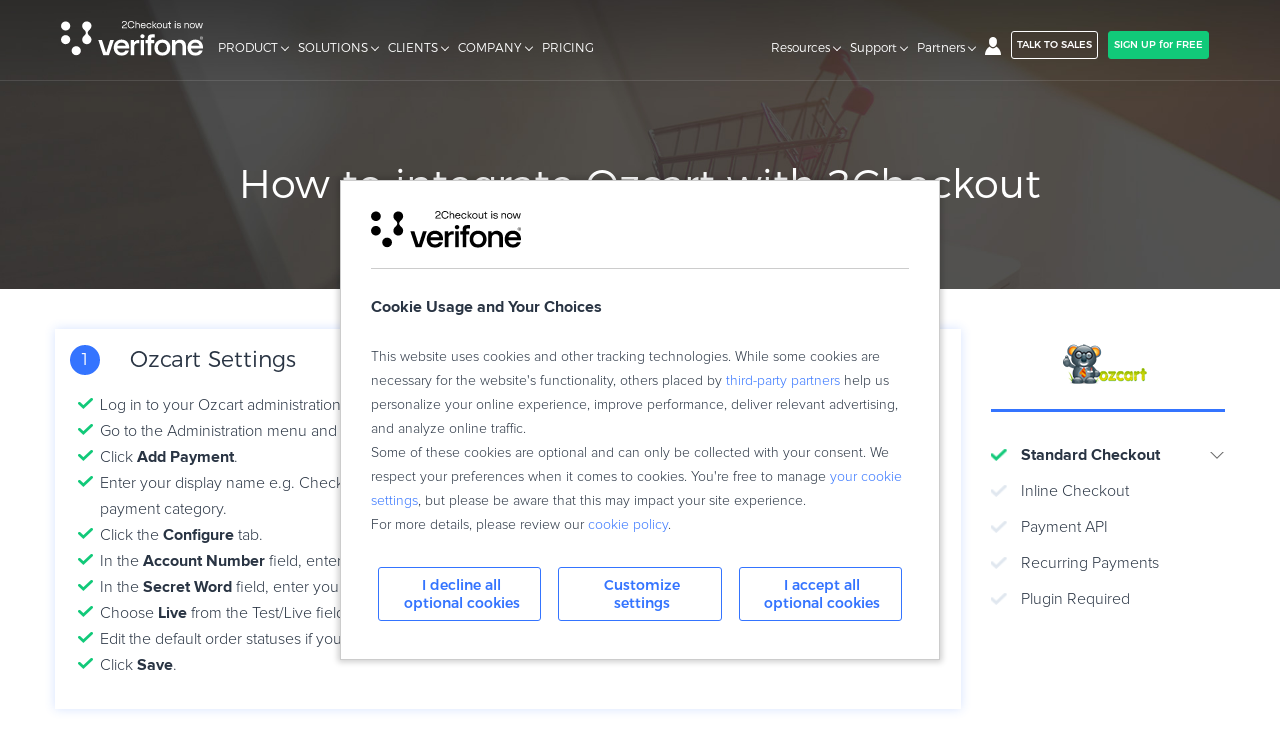

--- FILE ---
content_type: text/html; charset=UTF-8
request_url: https://www.2checkout.com/online-shopping-carts/ozcart.html
body_size: 15608
content:
<!DOCTYPE HTML>
<html lang="en">
    <head>
        <meta charset="UTF-8">
        <title>Ozcart Shopping Cart | Payment Gateway Integration | 2Checkout</title>
        <meta name="description" content="How to integrate Ozcart with 2Checkout" />
        <meta name="keywords" content="How to integrate Ozcart with 2Checkout" />
        <meta http-equiv="X-UA-Compatible" content="IE=edge" />
        <!--<meta http-equiv="Content-Security-Policy" content="default-src ’self’ *.google.com *.googletagmanager.com *.google-analytics.com *.gstatic.com *.omniconvert.com *.facebook.net *.facebook.com *.similarweb.com *.zendesk.com *.hotjar.com *.g2crowd.com *.mktoresp.com *.marketo.net *.marketo.com *.jquery.com *.doubleclick.net *.nrich.ai *.quora.com https://ws.sharethis.com; img-src *">-->
<!--        <meta http-equiv="Content-Security-Policy" content="default-src ’self’; img-src *">-->
        <!--<meta http-equiv="Content-Security-Policy" content="default-src ’self’; script-src  *.2checkout.com *.google.com *.googletagmanager.com *.google-analytics.com *.gstatic.com *.omniconvert.com *.facebook.net *.facebook.com *.similarweb.com *.zendesk.com *.hotjar.com *.g2crowd.com *.mktoresp.com *.marketo.net *.marketo.com *.jquery.com *.doubleclick.net *.nrich.ai *.quora.com https://ws.sharethis.com; img-src *">-->
        <meta name="google-site-verification" content="dCDp3mHm9jJri5nKcBJPnw_06L11eMv5Dyq191jpXGY" />
        <meta name="viewport" content="width=device-width,initial-scale=1.0" />
        <!-- Open Graph -->
        <meta property="og:url" content="https://www.2checkout.com/online-shopping-carts/ozcart.html" />
        <meta property="og:type" content="" />
        <meta property="og:title" content="Ozcart Shopping Cart | Payment Gateway Integration | 2Checkout" />
        <meta property="og:description" content="How to integrate Ozcart with 2Checkout" />
        <meta property="og:image" content="" />
        <meta name="twitter:image" content="" />
                <link rel="canonical" href="https://www.2checkout.com/online-shopping-carts/ozcart.html" />
                <link rel="icon" href="/favicon.ico" type="image/x-icon" />
        <link rel="stylesheet" type="text/css" href="/temp/en0000000000010502.css?Fh=0&protocol=2" />
        <script src="/assets/js/jquery-library/jquery-3.5.1.min.js"></script>
        <!--<script>
            window.dataLayer = window.dataLayer || [];
            function gtag(){
                dataLayer.push(arguments);
            }
            gtag('consent', 'default', {
                ad_storage: 'denied',
                ad_user_data: 'denied',
                ad_personalization: 'denied',
                analytics_storage: 'denied',
                wait_for_update: 2000
            });
        </script>-->
		        <!-- Google Tag Manager -->
        <script>(function(w,d,s,l,i){w[l]=w[l]||[];w[l].push({'gtm.start':
                    new Date().getTime(),event:'gtm.js'});var f=d.getElementsByTagName(s)[0],
                j=d.createElement(s),dl=l!='dataLayer'?'&l='+l:'';j.async=true;j.src=
                'https://www.googletagmanager.com/gtm.js?id='+i+dl;f.parentNode.insertBefore(j,f);
            })(window,document,'script','dataLayer','GTM-P9H5CX');</script>
        <!-- End Google Tag Manager -->
        <script type="text/javascript" src="/temp/en00000000000010502.js?Fh=0&protocol=2"></script>
                <!-- HTML5 Shim and Respond.js IE8 support of HTML5 elements and media queries -->
        <!--[if lt IE 9]>
            <script src="/assets/js/html5shiv.js"></script>
            <script src="/assets/js/respond.min.js"></script>
        <![endif]-->
        <!-- START RSS -->
        <!--        <link rel="alternate" type="application/rss+xml" title="RSS - Software Business" href="https://feeds.feedburner.com/Software-Business" />-->
        <!--        <link rel="alternate" type="application/rss+xml" title="RSS - Affiliate Marketing" href="https://feeds.feedburner.com/Software-Affiliate-Marketing" />-->
        <!--        <link rel="alternate" type="application/rss+xml" title="RSS - Industry News from 2Checkout" href="http://feeds.feedburner.com/2Checkout-News" />-->
        <!-- END RSS -->
        <!-- START Schema ORG -->
                    <!-- Schema General -->
            
            <script type="application/ld+json">
            {
                "@context": "https://schema.org",
                "@graph": [{
                    "@type": "Organization",
                    "@id": "https://www.2checkout.com/#organization",
                    "name": "2Checkout",
                    "alternateName": "2Checkout, a Verifone company",
                    "url": "https://www.2checkout.com/",
                    "logo": {
                        "@type": "ImageObject",
                        "url": "https://www.2checkout.com/resources/en/site_pages/Verifone_2Checkout_logotype_black_rgb.svg"
                    },
                    "sameAs": [
                        "https://www.facebook.com/2Checkout.2CO/",
                        "https://x.com/2Checkout",
                        "https://www.linkedin.com/company/2checkout/",
                        "https://www.instagram.com/2checkoutinc/",
                        "https://www.owler.com/company/2checkout"
                    ],
                    "slogan": "We revolutionize commerce. We make it happen. Simply. Everywhere.",
                    "parentOrganization": {
                        "@type": "Organization",
                        "name": "Verifone"
                    },
                    "areaServed": "Worldwide"
                },
                {
                    "@type": "WebSite",
                    "@id": "https://www.2checkout.com/#website",
                    "url": "https://www.2checkout.com/",
                    "name": "2Checkout"
                },
                {
                    "@type": "WebPage",
                    "@id": "https://www.2checkout.com/#homepage",
                    "url": "https://www.2checkout.com/",
                    "name": "Merchant of Record for Online Payment Processing | 2Checkout",
                    "description": "Power your global sales with online payment processing and merchant of record services. Accept credit cards, debit, PayPal – and scale globally!",
                    "inLanguage": "en",
                    "isPartOf": {
                        "@id": "https://www.2checkout.com/#website"
                    },
                    "about": {
                        "@id": "https://www.2checkout.com/#organization"
                    },
                    "primaryImageOfPage": {
                        "@type": "ImageObject",
                        "url": "https://www.2checkout.com/resources/en/site_pages/home-page-product-op-verifone.png",
                        "description": "Compare plans and choose the best eCommerce and payments solution for you."
                    }
                }]
            }
        </script>
    
                <!-- END Schema ORG -->
                <script type="text/javascript">
            (function() {
                var didInit = false;
                function initMunchkin() {
                    if(didInit === false) {
                        didInit = true;
                        Munchkin.init('600-CNF-632');
                    }
                }
                var s = document.createElement('script');
                s.type = 'text/javascript';
                s.async = true;
                s.src = '//munchkin.marketo.net/munchkin.js';
                s.onreadystatechange = function() {
                    if (this.readyState === 'complete' || this.readyState === 'loaded') {
                        initMunchkin();
                    }
                };
                s.onload = initMunchkin;
                document.getElementsByTagName('head')[0].appendChild(s);
            })();
        </script>
            </head>
    <body>

    <!-- Google Tag Manager (noscript) -->
    <noscript><iframe src="https://www.googletagmanager.com/ns.html?id=GTM-P9H5CX"
                      height="0" width="0" style="display:none;visibility:hidden"></iframe></noscript>
    <!-- End Google Tag Manager (noscript) -->
    <div class="content">

        <!-- START cookie -  -->

        <div class="wrapper-cookie" id="cookie-policy-banner">
            <div class="cookieContainer">
                <div class="cookieBox">
                    <div class="cookieHeader clearfix">
                        <div class="cookieLogoBox">
                            <img class="cookieLogo" src="/resources/en/site_pages/Verifone_2Checkout_logotype_black_rgb.svg" alt="Cookie 2Checkout is now Verifone">
                        </div>
                        <div class="cookieTitle">
                            Cookie Usage and Your Choices
                        </div>
                    </div>
                    <div class="cookieContent">
                        <div>
                            This website uses cookies and other tracking technologies. While some cookies are necessary for the website's functionality, others placed by
                            <a id="thirdPartyPartners" class="thirdPartyPartners">third-party partners<span id="thirdPartyPartnersBox">Incapsula, Omniconvert, AWS, Quora, G2Crowd, Google, Hotjar, Facebook</span></a> help us personalize your online experience, improve performance, deliver relevant advertising, and analyze online traffic.
                        </div>
                        <div>
                            Some of these cookies are optional and can only be collected with your consent. We respect your preferences when it comes to cookies. You're free to manage
                            <a href="/legal/cookie-policy/#secondaryMenu">your cookie settings</a>, but please be aware that this may impact your site experience.
                        </div>
                        <div>
                            For more details, please review our <a href="/legal/cookie-policy/">cookie policy</a>.
                        </div>
                    </div>
                    <div class="cookieActionBox clearfix">
                        <div class="cookieButtonsAll cookieRejectBtn">
                            <a id="bannerRejectOptional" class="cookieBtn ghostBlue btnAll" data-csrf="b3df4ee2a5d9476d00b1531fe6e9830dc36c29948f1594f35ce0931bf5526726" data-action="reject">
                                <span class="reper">Reper</span>
                                <span class="middleReper">
                                    I decline all<br> optional cookies
                                </span>
                            </a>
                        </div>
                        <div class="cookieButtonsAll cookieLearnMore">
                            <a id="bannerCustomize" href="/legal/cookie-policy/" class="cookieBtn ghostBlue btnAll" data-csrf="b3df4ee2a5d9476d00b1531fe6e9830dc36c29948f1594f35ce0931bf5526726" data-action="customize">
                                <span class="reper">Reper</span>
                                <span class="middleReper">
                                    Customize<br> settings
                                </span>
                            </a>
                        </div>
                        <div class="cookieButtonsAll cookieAllowBtn">
                            <a id="bannerAllowAll" class="cookieBtn ghostBlue btnAll" data-csrf="b3df4ee2a5d9476d00b1531fe6e9830dc36c29948f1594f35ce0931bf5526726" data-action="allowAll">
                                <span class="reper">Reper</span>
                                <span class="middleReper">
                                    I accept all<br> optional cookies
                                </span>
                            </a>
                        </div>
                    </div>
                                                                            </div>
            </div>
        </div>
        <!-- END cookie -  -->
	    <!-- START cookie - Pop-up cookie settings link -->
	    <div id="cookieSettingsBox">
			<a href="/legal/cookie-policy/">
				<img src="/resources/en/site_pages/cookies-icon.png" alt="Cookie" />
			</a>
	    </div>
	    <!-- END cookie - Pop-up cookie settings link -->
        <!-- START Header -->
        <!-- Add class "banner" if you want to show banner -->
                    <header class="header">
                                <div class="row mobilePrimaryWrap">
                    <div id="mobilePrimaryMenu">
                        <div class="navbar-header">
                            <div class="mobileMenuWrap clearfix">
                                <div class="mobileMenuLeftSide clearfix">
                                    <div class="hamburgerButton">
                                        <span></span>
                                        <span></span>
                                        <span></span>
                                        <span></span>
                                    </div>
                                    <div class="mobileMenuLogoConatainer">
                                        <a href="/" title="2Checkout – Verifone merchant-of-record and online payment processing logo black">
                                            <img class="logo scrollView" src="/resources/en/site_pages/Verifone_2Checkout_logotype_black_rgb.svg" alt="2Checkout – Verifone merchant-of-record and online payment processing logo black" />
                                        </a>
                                    </div>
                                </div>
                                <div class="mobileMenuRightSide clearfix">
                                    <div class="tabletMenuContactSalesContainer">
                                        <a class="btn normal ghostBlue" href="/pricing/enterprise/">
                                                                                            TALK TO SALES
                                                                                    </a>
                                    </div>
                                                                            <div class="mobileMenuSignUpContainer">
                                            <a class="btn normal green" href="/pricing/">
                                                SIGN UP for FREE
                                            </a>
                                        </div>
                                                                        <div class="mobileMenuLoginContainer">
                                        <a href="/signin/">
                                            <img class="menuLoginIcon" src="/resources/en/site_pages/login-icon-blue.png" alt="Login" border="0" />
                                        </a>
                                    </div>
                                    <div class="tabletMenuSearchButtonContainer">
                                        <a href="/signin/">
                                            <img class="menuLoginIcon" src="/resources/en/site_pages/search-icon-blue.png" alt="Login" border="0" />
                                        </a>
                                    </div>
                                </div>
                            </div>
                            <div class="tabletChannelSearch" id="tabletChannelSearch">
                                <div class="tabletSearchFieldBox" id="channel-search"></div>
                            </div>
                        </div>
                        <div class="navbar-collapse no-padd mobileSecondaryMenu">
                            <ul class="nav navbar-nav">
                                <!--<li class="mobileChannelSearchWrap">
                                    <div class="mobileChannelSearch">
                                        <div class="searchFieldBox">

                                        </div>
                                    </div>
                                </li>-->
                                <li class="dropDown" id="PRODUCT">
                                    <a data-path="PRODUCT" class="menuNoLink dropdown-toggle">
                                        PRODUCT
                                    </a>
                                    <ul class="dropDownMobile">
                                        <li class="mobileSubtitle">
                                            <a href="/avangate-monetization-platform/" class="">
                                                2CHECKOUT MONETIZATION PLATFORM
                                            </a>
                                        </li>
                                        <li>
                                            <a href="/global-payments/" class="">
                                                Global Payments
                                            </a>
                                        </li>
                                        <li>
                                            <a href="/digital-commerce/" class="">
                                                Digital Commerce
                                            </a>
                                        </li>
                                        <li>
                                            <a href="/subscription-billing/" class="">
                                                Subscription Billing
                                            </a>
                                        </li>
                                        <li>
                                            <a href="/reporting-analytics/" class="">
                                                Reporting & Analytics
                                            </a>
                                        </li>
                                        <li>
                                            <a href="/b2b-commerce/" class="">
                                                B2B Commerce
                                            </a>
                                        </li>
                                        <li>
                                            <a href="/global-tax-and-financial-services/" class="">
                                                Global Tax & Financial Services
                                            </a>
                                        </li>
                                        <li>
                                            <a href="/risk-management-and-compliance/" class="">
                                                Risk Management & Compliance
                                            </a>
                                        </li>
                                        <li>
                                            <a href="/merchant-and-shopper-services/" class="">
                                                Merchant & Shopper Services
                                            </a>
                                        </li>
                                        <li>
                                            <a href="/partner-sales/" class="">
                                                Partner Sales
                                            </a>
                                        </li>
                                        <li class="mobileSubtitle">
                                            <a href="/products/" class="">
                                                PRODUCTS
                                            </a>
                                        </li>
                                        <li>
                                            <a href="/products/2sell/" class="">
                                                2Sell
                                            </a>
                                        </li>
                                        <li>
                                            <a href="/products/2subscribe/" class="">
                                                2Subscribe
                                            </a>
                                        </li>
                                        <li>
                                            <a href="/products/2monetize/" class="">
                                                2Monetize
                                            </a>
                                        </li>
                                        <li>
                                            <a href="/products/add-ons/" class="">
                                                Add-ons
                                            </a>
                                        </li>
                                        <li class="mobileSubtitle">
                                            <a href="/connectors/" class="">
                                                CONNECTORS
                                            </a>
                                        </li>
                                        <li>
                                            <a href="/online-shopping-carts/" class="">
                                                Shopping Cart Integrations
                                            </a>
                                        </li>
                                        <li>
                                            <a href="/payment-api/" class="">
                                                API & 3rd Party Integrations
                                            </a>
                                        </li>
                                    </ul>
                                </li>
                                <li>
                                    <span class="separator"></span>
                                </li>
                                <li class="dropDown" id="SOLUTIONS">
                                    <a data-path="SOLUTIONS" class="menuNoLink dropdown-toggle">
                                        SOLUTIONS
                                    </a>
                                    <ul class="dropDownMobile">
                                        <li class="mobileSubtitle">
                                            <a href="/your-business/" class="">
                                                BY BUSINESS TYPE
                                            </a>
                                        </li>
                                        <li>
                                            <a href="/solutions/software-and-saas/" class="">
                                                Software / SaaS
                                            </a>
                                        </li>
                                        <li>
                                            <a href="/solutions/online-services/" class="">
                                                Online Services
                                            </a>
                                        </li>
                                        <li>
                                            <a href="/solutions/physical-goods/" class="">
                                                Physical Goods / Retail
                                            </a>
                                        </li>
                                        <li class="mobileSubtitle modelTopListMobile modelTopList">
                                            <a href="/your-model/" class="">
                                                BY MODEL
                                            </a>
                                        </li>
                                        <li>
                                            <a href="/solutions/b2b-commerce/" class="">
                                                B2B Commerce
                                            </a>
                                        </li>
                                        <li>
                                            <a href="/solutions/b2c-commerce/" class="">
                                                B2C Commerce
                                            </a>
                                        </li>
                                        <li>
                                            <a href="/solutions/b2any-commerce/" class="">
                                                B2Any Commerce
                                            </a>
                                        </li>
                                        <li class="mobileSubtitle">
                                            <a href="/your-role/" class="">
                                                BY ROLE
                                            </a>
                                        </li>
                                        <li>
                                            <a href="/solutions/owners/" class="">
                                                Executive / Owner
                                            </a>
                                        </li>
                                        <li>
                                            <a href="/solutions/finance/" class="">
                                                Finance
                                            </a>
                                        </li>
                                        <li>
                                            <a href="/solutions/sales-and-marketing/" class="">
                                                Sales & Marketing
                                            </a>
                                        </li>
                                        <li>
                                            <a href="/solutions/payments-directors/" class="">
                                                Payments Director
                                            </a>
                                        </li>
                                        <li>
                                            <a href="/solutions/ecommerce-managers/" class="">
                                                eCommerce Manager
                                            </a>
                                        </li>
                                        <li>
                                            <a href="/solutions/developers-and-it/" class="">
                                                Developers and IT
                                            </a>
                                        </li>
                                        <li class="mobileSubtitle">
                                            <a href="/why-2checkout/" class="">
                                                Why Us
                                            </a>
                                        </li>
                                    </ul>
                                </li>
                                <li>
                                    <span class="separator"></span>
                                </li>
                                <li class="dropDown" id="CLIENTS">
                                    <a data-path="CLIENTS" class="menuNoLink dropdown-toggle">
                                        CLIENTS
                                    </a>
                                    <ul class="dropDownMobile">
                                        <li class="mobileSubtitle">
                                            <a class="menuNoLink">
                                                CUSTOMER STORIES
                                            </a>
                                        </li>
                                        <li>
                                            <a href="/clients/" class="">
                                                Case studies
                                            </a>
                                        </li>
                                        <li>
                                            <a href="/customer-reviews/" class="">
                                                Customer reviews
                                            </a>
                                        </li>
                                        <li class="mobileSubtitle">
                                            <a class="menuNoLink">
                                                BY PROBLEM SOLVED
                                            </a>
                                        </li>
                                        <li>
                                            <a href="/clients/?needs=48" class="">
                                                Increase online revenue
                                            </a>
                                        </li>
                                        <li>
                                            <a href="/clients/?needs=45" class="">
                                                Improve eCommerce operations
                                            </a>
                                        </li>
                                        <li>
                                            <a href="/clients/?needs=42" class="">
                                                Expand globally
                                            </a>
                                        </li>
                                        <li>
                                            <a href="/clients/?needs=49" class="">
                                                Improve subscription revenue
                                            </a>
                                        </li>
                                    </ul>
                                </li>
                                <li>
                                    <span class="separator"></span>
                                </li>
                                <li class="dropDown" id="COMPANY">
                                    <a data-path="COMPANY" class="menuNoLink dropdown-toggle">
                                        COMPANY
                                    </a>
                                    <ul class="dropDownMobile">
                                        <li>
                                            <a href="/about/" class="">
                                                About Us
                                            </a>
                                        </li>
                                        <li>
                                            <a href="/team/" class="">
                                                Our Team
                                            </a>
                                        </li>
                                        <li>
                                            <a href="/certificates-and-awards/" class="">
                                                Certificates & Awards
                                            </a>
                                        </li>
                                        <li>
                                            <a href="/press/" class="">
                                                Press Room
                                            </a>
                                        </li>
                                        <li>
                                            <a href="/events/" class="">
                                                Events
                                            </a>
                                        </li>
                                        <li>
                                            <a href="/careers/" class="">
                                                Careers
                                            </a>
                                        </li>
                                        <li>
                                            <a href="/contact/" class="">
                                                Contact Us
                                            </a>
                                        </li>
                                    </ul>
                                </li>
                                <li>
                                    <span class="separator"></span>
                                </li>
                                <li class="">
                                    <a href="/pricing/" class="menuNoLink dropdown-toggle">
                                        PRICING
                                    </a>
                                </li>
                                <li>
                                    <span class="separator"></span>
                                </li>
                                <li class="dropDown" id="Resources">
                                    <a data-path="Resources" class="menuNoLink dropdown-toggle">
                                        Resources
                                    </a>
                                    <ul class="dropDownMobile">
                                        <li class="mobileSubtitle">
                                            <a href="/how-to/" class="">
                                                HOW TO …
                                            </a>
                                        </li>
                                        <li>
                                            <a href="https://blog.2checkout.com/" target="_blank" rel="noopener noreferrer">
                                                Blog
                                            </a>
                                        </li>
                                        <li>
                                            <a href="/how-to/?type=webinar" class="">
                                                Webinars
                                            </a>
                                        </li>
                                        <li>
                                            <a href="/how-to/?type=whitepaper" class="">
                                                eBook & Guides
                                            </a>
                                        </li>
                                        <li>
                                            <a href="/how-to/?type=infographic" class="">
                                                Infographics
                                            </a>
                                        </li>
                                        <li>
                                            <a href="/how-to/?type=video" class="">
                                                Videos
                                            </a>
                                        </li>
                                        <li class="mobileSubtitle">
                                            <a href="/how-to/?term=Online Guide" class="">
                                                ESSENTIAL GUIDES
                                            </a>
                                        </li>
                                        <li>
                                            <a href="/lp/online-payment-processing-guide/" class="">
                                                Online Payment Processing
                                            </a>
                                        </li>
                                        <li>
                                            <a href="/lp/how-to-start-an-ecommerce-business/" class="">
                                                Start an eCommerce Business
                                            </a>
                                        </li>
                                        <li>
                                            <a href="/lp/how-to-grow-your-ecommerce-business/" class="">
                                                Grow Your eCommerce Business
                                            </a>
                                        </li>
                                        <li>
                                            <a href="/lp/recurring-billing-and-subscription-management/" class="">
                                                Recurring Billing and Subscriptions
                                            </a>
                                        </li>
                                        <li>
                                            <a href="/lp/merchant-of-record-guide/" class="">
                                                Merchant of Record
                                            </a>
                                        </li>
                                        <li class="mobileSubtitle">
                                            <a href="/product-resources/" class="">
                                                PRODUCT RESOURCES
                                            </a>
                                        </li>
                                        <li>
                                            <a href="https://verifone.cloud/docs/2checkout/API-Integration" target="_blank" rel="noopener noreferrer">
                                                Developer Portal
                                            </a>
                                        </li>
                                        <li>
                                            <a href="https://verifone.cloud/docs/2checkout/" target="_blank" rel="noopener noreferrer">
                                                Knowledge Base
                                            </a>
                                        </li>
                                        <li>
                                            <a href="/how-to/?type=datasheet" class="">
                                                Solution Briefs
                                            </a>
                                        </li>
                                        <li>
                                            <a href="/latest-products-releases/" class="">
                                                Latest Product Releases
                                            </a>
                                        </li>
                                        <li>
                                            <a href="/ecommerce-glossary/" class="">
                                                Commerce Glossary
                                            </a>
                                        </li>
                                        <li class="mobileSubtitle">
                                            <a href="/revenue-uplift-calculator/" class="">
                                                REVENUE UPLIFT CALCULATOR
                                            </a>
                                        </li>
                                    </ul>
                                </li>
                                <li>
                                    <span class="separator"></span>
                                </li>
                                <li class="dropDown" id="Support">
                                    <a data-path="Support" class="menuNoLink dropdown-toggle">
                                        Support
                                    </a>
                                    <ul class="dropDownMobile">
                                        <li class="mobileSubtitle">
                                            <a href="https://www.2co.com/" target="_blank" rel="noopener noreferrer">
                                                FOR SHOPPERS
                                            </a>
                                        </li>
                                        <li>
                                            <a href="https://www.2co.com/#contactUs" target="_blank" rel="noopener noreferrer">
                                                24/7 Support
                                            </a>
                                        </li>
                                        <li>
                                            <a href="https://secure.2co.com/myaccount/order_lookup/" target="_blank" rel="noopener noreferrer">
                                                Transaction Lookup
                                            </a>
                                        </li>
                                        <li>
                                            <a href="https://secure.2co.com/myaccount/" target="_blank" rel="noopener noreferrer">
                                                Shopper Login
                                            </a>
                                        </li>
                                        <li>
                                            <a href="https://secure.2co.com/support/" target="_blank" rel="noopener noreferrer">
                                                FAQs
                                            </a>
                                        </li>
                                        <li class="mobileSubtitle">
                                            <a href="/merchant-support/" class="">
                                                FOR MERCHANTS
                                            </a>
                                        </li>
                                        <li>
                                            <a href="/merchant-support/" class="">
                                                24/7 Support
                                            </a>
                                        </li>
                                        <li>
                                            <a href="https://verifone.cloud/docs/2checkout/" target="_blank" rel="noopener noreferrer">
                                                Knowledge Base
                                            </a>
                                        </li>
                                        <li>
                                            <a href="/signin/" class="">
                                                Merchant Login
                                            </a>
                                        </li>
                                        <li>
                                            <a href="/merchant-support/faq/" class="">
                                                FAQs
                                            </a>
                                        </li>
                                        <li>
                                            <a href="/pricing/">
                                                Create a new account
                                            </a>
                                        </li>
                                    </ul>
                                </li>
                                <li>
                                    <span class="separator"></span>
                                </li>
                                <li class="dropDown" id="Partners">
                                    <a data-path="Partners" class="menuNoLink dropdown-toggle">
                                        Partners
                                    </a>
                                    <ul class="dropDownMobile">
                                        <li class="mobileSubtitle">
                                            <a href="/partners/" class="">
                                                BECOME OUR REFERRAL PARTNER
                                            </a>
                                        </li>
                                        <li>
                                            <a href="/partners/enterprise/" class="">
                                                Enterprise Partners
                                            </a>
                                        </li>
                                        <li>
                                            <a href="/partners/developer/" class="">
                                                Developer Partners
                                            </a>
                                        </li>
                                        <li>
                                            <a href="/partners/standard/" class="">
                                                Standard Partners
                                            </a>
                                        </li>
                                        <li class="mobileSubtitle">
                                            <a href="https://www.avangatenetwork.com" target="_blank" rel="noopener noreferrer">
                                                JOIN OUR AFFILIATE NETWORK
                                            </a>
                                        </li>
                                        <li>
                                            <a href="https://www.avangatenetwork.com/solution/" target="_blank" rel="noopener noreferrer">
                                                Our Affiliate Solution
                                            </a>
                                        </li>
                                        <li>
                                            <a href="https://www.avangatenetwork.com/our-merchants/" target="_blank" rel="noopener noreferrer">
                                                Merchant Partners
                                            </a>
                                        </li>
                                        <li>
                                            <a href="https://www.avangatenetwork.com/affiliates/sign-up.php" target="_blank" rel="noopener noreferrer">
                                                Join Our Network
                                            </a>
                                        </li>
                                    </ul>
                                </li>
                                <li>
                                    <span class="separator"></span>
                                </li>
                                <!--<li class="last">
                                    <div class="dropdown-mobile-lang">
                                        <div class="default-mobile-language">
                                            <a href="#" id="expand-mobile-languages" title="English">EN</a>
                                        </div>
                                        <div class="all-mobile-languages">
                                            <a href="/ru" title="Russian">RU</a>
                                            <a href="/de" title="German">DE</a>
                                            <a href="/ro" title="Romanian">RO</a>
                                        </div>
                                    </div>
                                </li>
                                <li><span class="separator"></span></li>-->
                            </ul>
                            <div class="mobileCTAButtonsWrap">
                                <div class="mobileCTAButtonsBox">
                                    <div class="mobileCTAButtons">
                                        <a class="btn normal ghostBlue" href="/pricing/enterprise/">
                                                                                            TALK TO SALES
                                                                                    </a>
                                                                                    <a class="btn normal green" href="/pricing/">
                                                SIGN UP for FREE
                                            </a>
                                                                            </div>
                                </div>
                            </div>
                        </div>
                    </div>
                </div>
                <div class="row desktopPrimaryMenuWrap">
                    <div class="container no-padd desktopPrimaryMenuContainer clearfix">
                        <div class="desktopMenu no-padd">
                            <div id="primaryMenu" class="navbar">
                                <ul class="nav navbar-nav nav-pills clearfix">
                                    <li class="primaryMenuLeft">
                                        <ul class="primaryMenuWrap clearfix">
                                            <li class="desktopLogo no-padd">
                                                <a href="/" title="2Checkout – Verifone merchant-of-record and online payment processing logo black">
                                                    <img class="logo normalView" src="/resources/en/site_pages/Verifone_2Checkout_logotype_white_rgb.svg" alt="2Checkout – Verifone merchant-of-record and online payment processing logo white" />
                                                    <img class="logo scrollView" src="/resources/en/site_pages/Verifone_2Checkout_logotype_black_rgb.svg" alt="2Checkout – Verifone merchant-of-record and online payment processing logo black" />
                                                </a>
                                            </li>
                                            <li class="dropDown product">
                                                <a class="menuNoLink dropdown-toggle">
                                                    PRODUCT
                                                </a>
                                                <ul class="menu-dropdown col3">
                                                    <li class="clearfix menuNavBox">
                                                        <ul class="col1 colAll">
                                                            <li class="topList">
                                                                <a href="/avangate-monetization-platform/" class="">
                                                                    2CHECKOUT MONETIZATION PLATFORM
                                                                </a>
                                                            </li>
                                                            <li class="middleList">
                                                                <ul class="menuLeftSide">
                                                                    <li class="level2">
                                                                        <a href="/global-payments/" class="">
                                                                            Global Payments
                                                                        </a>
                                                                    </li>
                                                                    <li class="level2">
                                                                        <a href="/digital-commerce/" class="">
                                                                            Digital Commerce
                                                                        </a>
                                                                    </li>
                                                                    <li class="level2">
                                                                        <a href="/subscription-billing/" class="">
                                                                            Subscription Billing
                                                                        </a>
                                                                    </li>
                                                                    <li class="level2">
                                                                        <a href="/reporting-analytics/" class="">
                                                                            Reporting & Analytics
                                                                        </a>
                                                                    </li>
                                                                    <li class="level2">
                                                                        <a href="/b2b-commerce/" class="">
                                                                            B2B Commerce
                                                                        </a>
                                                                    </li>
                                                                </ul>
                                                                <ul class="menuRightSide">
                                                                    <li class="level2">
                                                                        <a href="/global-tax-and-financial-services/" class="">
                                                                            Global Tax & Financial Services
                                                                        </a>
                                                                    </li>
                                                                    <li class="level2">
                                                                        <a href="/risk-management-and-compliance/" class="">
                                                                            Risk Management & Compliance
                                                                        </a>
                                                                    </li>
                                                                    <li class="level2">
                                                                        <a href="/merchant-and-shopper-services/" class="">
                                                                            Merchant & Shopper Services
                                                                        </a>
                                                                    </li>
                                                                    <li class="level2">
                                                                        <a href="/partner-sales/" class="">
                                                                            Partner Sales
                                                                        </a>
                                                                    </li>
                                                                </ul>
                                                            </li>
                                                        </ul>
                                                        <ul class="col2 colAll menuProducts">
                                                            <li class="topList">
                                                                <a href="/products/" class="">
                                                                    PRODUCTS
                                                                </a>
                                                            </li>
                                                            <li class="middleList clearfix">
                                                                <ul class="menuLeftSide">
                                                                    <li class="level2 twoSell">
                                                                        <a href="/products/2sell/" class="productMenuIcon">
                                                                            <img src="/resources/en/site_pages/2sell-icon.png" alt="2Sell">
                                                                        </a>
                                                                        <a href="/products/2sell/" class="">
                                                                            2Sell
                                                                        </a>
                                                                        <span>
                                                                            Accept mobile and online payments from buyers worldwide
                                                                        </span>
                                                                    </li>
                                                                    <li class="level2 twoSubscribe">
                                                                        <a href="/products/2subscribe/" class="productMenuIcon">
                                                                            <img src="/resources/en/site_pages/2subscribe-icon.png" alt="2Subscribe">
                                                                        </a>
                                                                        <a href="/products/2subscribe/" class="">
                                                                            2Subscribe
                                                                        </a>
                                                                        <span>
                                                                            Subscription management solution to maximize recurring revenue
                                                                        </span>
                                                                    </li>
                                                                    <li class="level2 twoMonetize">
                                                                        <a href="/products/2monetize/" class="productMenuIcon">
                                                                            <img src="/resources/en/site_pages/2monetize-icon.png" alt="2Monetize">
                                                                        </a>
                                                                        <a href="/products/2monetize/" class="">
                                                                            2Monetize
                                                                        </a>
                                                                        <span>
                                                                            Full commerce solution built for digital goods sales
                                                                        </span>
                                                                    </li>
                                                                    <li class="level2 addons">
                                                                        <a href="/products/add-ons/" class="productMenuIcon">
                                                                            <img src="/resources/en/site_pages/addons-icon.png" alt="Add-ons">
                                                                        </a>
                                                                        <a href="/products/add-ons/" class="">
                                                                            Add-ons
                                                                        </a>
                                                                        <span>
                                                                            Additional services to boost online sales
                                                                        </span>
                                                                    </li>
                                                                </ul>
                                                            </li>
                                                        </ul>
                                                        <ul class="col3 colAll">
                                                            <li class="topList">
                                                                <a href="/connectors/" class="">
                                                                    CONNECTORS
                                                                </a>
                                                            </li>
                                                            <li class="middleList clearfix">
                                                                <ul class="menuLeftSide">
                                                                    <li class="level2">
                                                                        <a href="/online-shopping-carts/" class="">
                                                                            Shopping Cart Integrations
                                                                        </a>
                                                                    </li>
                                                                    <li class="level2">
                                                                        <a href="/payment-api/" class="">
                                                                            API & 3rd Party Integrations
                                                                        </a>
                                                                    </li>
                                                                </ul>
                                                            </li>
                                                        </ul>
                                                    </li>
                                                </ul>
                                            </li>
                                            <li class="dropDown solutions">
                                                <a class="menuNoLink dropdown-toggle" data-hover="dropDown" data-toggle="dropDown">
                                                    SOLUTIONS
                                                </a>
                                                <ul class="menu-dropdown col3">
                                                    <li class="clearfix menuNavBox">
                                                        <ul class="col1 colAll">
                                                            <li class="topList">
                                                                <a href="/your-business/" class="">
                                                                    BY BUSINESS TYPE
                                                                </a>
                                                            </li>
                                                            <li class="middleList clearfix">
                                                                <ul class="menuLeftSide">
                                                                    <li class="level2">
                                                                        <a href="/solutions/software-and-saas/" class="">
                                                                            Software / SaaS
                                                                        </a>
                                                                    </li>
                                                                    <li class="level2">
                                                                        <a href="/solutions/online-services/" class="">
                                                                            Online Services
                                                                        </a>
                                                                    </li>
                                                                    <li class="level2">
                                                                        <a href="/solutions/physical-goods/" class="">
                                                                            Physical Goods / Retail
                                                                        </a>
                                                                    </li>
                                                                </ul>
                                                            </li>
                                                        </ul>
                                                        <ul class="col2 colAll">
                                                            <li class="topList modelTopListDesktop modelTopList">
                                                                <a href="/your-model/" class="">
                                                                    BY MODEL
                                                                </a>
                                                            </li>
                                                            <li class="middleList clearfix">
                                                                <ul class="menuLeftSide">
                                                                    <li class="level2">
                                                                        <a href="/solutions/b2b-commerce/" class="">
                                                                            B2B Commerce
                                                                        </a>
                                                                    </li>
                                                                    <li class="level2">
                                                                        <a href="/solutions/b2c-commerce/" class="">
                                                                            B2C Commerce
                                                                        </a>
                                                                    </li>
                                                                    <li class="level2">
                                                                        <a href="/solutions/b2any-commerce/" class="">
                                                                            B2Any Commerce
                                                                        </a>
                                                                    </li>
                                                                </ul>
                                                            </li>
                                                        </ul>
                                                        <ul class="col3 colAll">
                                                            <li class="topList">
                                                                <a href="/your-role/" class="">
                                                                    BY ROLE
                                                                </a>
                                                            </li>
                                                            <li class="middleList clearfix">
                                                                <ul class="menuLeftSide">
                                                                    <li class="level2">
                                                                        <a href="/solutions/owners/" class="">
                                                                            Executive / Owner
                                                                        </a>
                                                                    </li>
                                                                    <li class="level2">
                                                                        <a href="/solutions/finance/" class="">
                                                                            Finance
                                                                        </a>
                                                                    </li>
                                                                    <li class="level2">
                                                                        <a href="/solutions/sales-and-marketing/" class="">
                                                                            Sales & Marketing
                                                                        </a>
                                                                    </li>
                                                                    <li class="level2">
                                                                        <a href="/solutions/payments-directors/" class="">
                                                                            Payments Director
                                                                        </a>
                                                                    </li>
                                                                    <li class="level2">
                                                                        <a href="/solutions/ecommerce-managers/" class="">
                                                                            eCommerce Manager
                                                                        </a>
                                                                    </li>
                                                                    <li class="level2">
                                                                        <a href="/solutions/developers-and-it/" class="">
                                                                            Developers and IT
                                                                        </a>
                                                                    </li>
                                                                </ul>
                                                            </li>
                                                        </ul>
                                                    </li>
                                                    <li class="bottomList">
                                                        <a href="/why-2checkout/" class="">
                                                            Why Us
                                                        </a>
                                                    </li>
                                                </ul>
                                            </li>
                                            <li class="dropDown clients">
                                                <a class="menuNoLink">
                                                    CLIENTS
                                                </a>
                                                <ul class="menu-dropdown col2">
                                                    <li class="clearfix menuNavBox">
                                                        <ul class="col1 colAll">
                                                            <li class="topList">
                                                                <a class="menuNoLink">
                                                                    CUSTOMER STORIES
                                                                </a>
                                                            </li>
                                                            <li class="middleList clearfix">
                                                                <ul class="menuLeftSide">
                                                                    <li class="level2">
                                                                        <a href="/clients/" class="">
                                                                            Case studies
                                                                        </a>
                                                                    </li>
                                                                    <li class="level2">
                                                                        <a href="/customer-reviews/" class="">
                                                                            Customer reviews
                                                                        </a>
                                                                    </li>
                                                                </ul>
                                                            </li>
                                                        </ul>
                                                        <ul class="col2 colAll">
                                                            <li class="topList">
                                                                <a class="menuNoLink">
                                                                    BY PROBLEM SOLVED
                                                                </a>
                                                            </li>
                                                            <li class="middleList clearfix">
                                                                <ul class="menuLeftSide">
                                                                    <li class="level2">
                                                                        <a href="/clients/?needs=48" class="">
                                                                            Increase online revenue
                                                                        </a>
                                                                    </li>
                                                                    <li class="level2">
                                                                        <a href="/clients/?needs=45" class="">
                                                                            Improve eCommerce operations
                                                                        </a>
                                                                    </li>
                                                                    <li class="level2">
                                                                        <a href="/clients/?needs=42" class="">
                                                                            Expand globally
                                                                        </a>
                                                                    </li>
                                                                    <li class="level2">
                                                                        <a href="/clients/?needs=49" class="">
                                                                            Improve subscription revenue
                                                                        </a>
                                                                    </li>
                                                                </ul>
                                                            </li>
                                                        </ul>
                                                    </li>
                                                </ul>
                                            </li>
                                            <li class="dropDown company">
                                                <a class="menuNoLink dropdown-toggle" data-hover="dropDown" data-toggle="dropDown">
                                                    COMPANY
                                                </a>
                                                <ul class="menu-dropdown col2">
                                                    <li class="clearfix menuNavBox">
                                                        <ul class="col1 colAll">
                                                            <li class="middleList clearfix">
                                                                <ul class="menuLeftSide">
                                                                    <li class="level2">
                                                                        <a href="/about/" class="">
                                                                            About Us
                                                                        </a>
                                                                    </li>
                                                                    <li class="level2">
                                                                        <a href="/team/" class="">
                                                                            Our Team
                                                                        </a>
                                                                    </li>
                                                                    <li class="level2">
                                                                        <a href="/certificates-and-awards/" class="">
                                                                            Certificates & Awards
                                                                        </a>
                                                                    </li>
                                                                </ul>
                                                            </li>
                                                        </ul>
                                                        <ul class="col2 colAll">
                                                            <li class="middleList clearfix">
                                                                <ul class="menuLeftSide">
                                                                    <li class="level2">
                                                                        <a href="/press/" class="">
                                                                            Press Room
                                                                        </a>
                                                                    </li>
                                                                    <li class="level2">
                                                                        <a href="/events/" class="">
                                                                            Events
                                                                        </a>
                                                                    </li>
                                                                    <li class="level2">
                                                                        <a href="/careers/" class="">
                                                                            Careers
                                                                        </a>
                                                                    </li>
                                                                </ul>
                                                            </li>
                                                        </ul>
                                                    </li>
                                                    <li class="bottomList">
                                                        <a href="/contact/" class="">
                                                            Contact Us
                                                        </a>
                                                    </li>
                                                </ul>
                                            </li>
                                            <li class="singleLink pricing">
                                                <a href="/pricing/" class="">
                                                    PRICING
                                                </a>
                                            </li>
                                        </ul>
                                    </li>
                                    <li class="primaryMenuRight">
                                        <ul class="primaryMenuWrap clearfix">
                                            <li class="dropDown resources rightRefferer">
                                                <a class="menuNoLink dropdown-toggle" data-hover="dropDown" data-toggle="dropDown">
                                                    Resources
                                                </a>
                                                <ul class="menu-dropdown wrapCol2 clearfix">
                                                    <li class="wrapColLeft">
                                                        <ul>
                                                            <li>
                                                                <ul class="col1 colAll">
                                                                    <li class="topList">
                                                                        <a href="/how-to/" class="">
                                                                            HOW TO …
                                                                        </a>
                                                                    </li>
                                                                    <li class="middleList clearfix">
                                                                        <ul class="menuLeftSide">
                                                                            <li class="level2">
                                                                                <a href="https://blog.2checkout.com/" target="_blank" rel="noopener noreferrer">
                                                                                    Blog
                                                                                </a>
                                                                            </li>
                                                                            <li class="level2">
                                                                                <a href="/how-to/?type=webinar" class="">
                                                                                    Webinars
                                                                                </a>
                                                                            </li>
                                                                            <li class="level2">
                                                                                <a href="/how-to/?type=whitepaper" class="">
                                                                                    eBook & Guides
                                                                                </a>
                                                                            </li>
                                                                            <li class="level2">
                                                                                <a href="/how-to/?type=infographic" class="">
                                                                                    Infographics
                                                                                </a>
                                                                            </li>
                                                                            <li class="level2">
                                                                                <a href="/how-to/?type=video" class="">
                                                                                    Videos
                                                                                </a>
                                                                            </li>
                                                                        </ul>
                                                                    </li>
                                                                </ul>
                                                                <ul class="col2 colAll">
                                                                    <li class="topList">
                                                                        <a href="/how-to/?term=Online Guide" class="">
                                                                            ESSENTIAL GUIDES
                                                                        </a>
                                                                    </li>
                                                                    <li class="middleList clearfix">
                                                                        <ul class="menuLeftSide">
                                                                            <li class="level2">
                                                                                <a href="/lp/online-payment-processing-guide/" class="">
                                                                                    Online Payment Processing
                                                                                </a>
                                                                            </li>
                                                                            <li class="level2">
                                                                                <a href="/lp/how-to-start-an-ecommerce-business/" class="">
                                                                                    Start an eCommerce Business
                                                                                </a>
                                                                            </li>
                                                                            <li class="level2">
                                                                                <a href="/lp/how-to-grow-your-ecommerce-business/" class="">
                                                                                    Grow Your eCommerce Business
                                                                                </a>
                                                                            </li>
                                                                            <li class="level2">
                                                                                <a href="/lp/recurring-billing-and-subscription-management/" class="">
                                                                                    Recurring Billing and Subscriptions
                                                                                </a>
                                                                            </li>
                                                                            <li class="level2">
                                                                                <a href="/lp/merchant-of-record-guide/" class="">
                                                                                    Merchant of Record
                                                                                </a>
                                                                            </li>
                                                                        </ul>
                                                                    </li>
                                                                </ul>
                                                                <ul class="col3 colAll">
                                                                    <li class="topList">
                                                                        <a href="/product-resources/" class="">
                                                                            PRODUCT RESOURCES
                                                                        </a>
                                                                    </li>
                                                                    <li class="middleList clearfix">
                                                                        <ul class="menuLeftSide">
                                                                            <li class="level2">
                                                                                <a href="https://verifone.cloud/docs/2checkout/API-Integration" target="_blank" rel="noopener noreferrer">
                                                                                    Developer Portal
                                                                                </a>
                                                                            </li>
                                                                            <li class="level2">
                                                                                <a href="https://verifone.cloud/docs/2checkout/" target="_blank" rel="noopener noreferrer">
                                                                                    Knowledge Base
                                                                                </a>
                                                                            </li>
                                                                            <li class="level2">
                                                                                <a href="/how-to/?type=datasheet" class="">
                                                                                    Solution Briefs
                                                                                </a>
                                                                            </li>
                                                                            <li class="level2">
                                                                                <a href="/latest-products-releases/" class="">
                                                                                    Latest Product Releases
                                                                                </a>
                                                                            </li>
                                                                        </ul>
                                                                    </li>
                                                                </ul>
                                                            </li>
                                                            <li class="bottomList">
                                                                <a href="/ecommerce-glossary/" class="">
                                                                    Commerce Glossary
                                                                </a>
                                                            </li>
                                                        </ul>
                                                    </li>
                                                    <li class="wrapColRight">
                                                        <ul class="colSpecial colAll">
                                                            <li class="topList">
                                                                <a href="/revenue-uplift-calculator/" class="">
                                                                    REVENUE UPLIFT CALCULATOR
                                                                </a>
                                                            </li>
                                                            <li class="middleList clearfix">
                                                                <ul class="menuLeftSide">
                                                                    <li class="level2">
                                                                        <div class="contentBox">
                                                                            <div class="textCalculator colorWhite font200">
                                                                                See the potential revenue uplift you could gain by selling online with 2Checkout.
                                                                            </div>
                                                                            <div class="btnCalculator">
                                                                                <a class="btn ghostWhite" href="/revenue-uplift-calculator/">
                                                                                    CALCULATE NOW
                                                                                </a>
                                                                            </div>
                                                                        </div>
                                                                    </li>
                                                                </ul>
                                                            </li>
                                                        </ul>
                                                    </li>
                                                </ul>
                                            </li>
                                            <li class="dropDown support rightRefferer">
                                                <a class="menuNoLink">
                                                    Support
                                                </a>
                                                <ul class="menu-dropdown col2">
                                                    <li class="clearfix menuNavBox">
                                                        <ul class="col1 colAll">
                                                            <li class="topList">
                                                                <a href="https://www.2co.com/" target="_blank" rel="noopener noreferrer">
                                                                    FOR SHOPPERS
                                                                </a>
                                                            </li>
                                                            <li class="middleList clearfix">
                                                                <ul class="menuLeftSide">
                                                                    <li class="level2">
                                                                        <a href="https://www.2co.com/#contactUs" target="_blank" rel="noopener noreferrer">
                                                                            24/7 Support
                                                                        </a>
                                                                    </li>
                                                                    <li class="level2">
                                                                        <a href="https://secure.2co.com/myaccount/order_lookup/" target="_blank" rel="noopener noreferrer">
                                                                            Transaction Lookup
                                                                        </a>
                                                                    </li>
                                                                    <li class="level2">
                                                                        <a href="https://secure.2co.com/myaccount/" target="_blank" rel="noopener noreferrer">
                                                                            Shopper Login
                                                                        </a>
                                                                    </li>
                                                                    <li class="level2">
                                                                        <a href="https://secure.2co.com/support/" target="_blank" rel="noopener noreferrer">
                                                                            FAQs
                                                                        </a>
                                                                    </li>
                                                                </ul>
                                                            </li>
                                                        </ul>
                                                        <ul class="col2 colAll">
                                                            <li class="topList">
                                                                <a href="/merchant-support/" class="">
                                                                    FOR MERCHANTS
                                                                </a>
                                                            </li>
                                                            <li class="middleList clearfix">
                                                                <ul class="menuLeftSide">
                                                                    <li class="level2">
                                                                        <a href="/merchant-support/" class="">
                                                                            24/7 Support
                                                                        </a>
                                                                    </li>
                                                                    <li class="level2">
                                                                        <a href="https://verifone.cloud/docs/2checkout/" target="_blank" rel="noopener noreferrer">
                                                                            Knowledge Base
                                                                        </a>
                                                                    </li>
                                                                    <li class="level2">
                                                                        <a href="/signin/" class="">
                                                                            Merchant Login
                                                                        </a>
                                                                    </li>
                                                                    <li class="level2">
                                                                        <a href="/merchant-support/faq/" class="">
                                                                            FAQs
                                                                        </a>
                                                                    </li>
                                                                    <li class="level2">
                                                                        <a href="/pricing/">
                                                                            Create a new account
                                                                        </a>
                                                                    </li>
                                                                </ul>
                                                            </li>
                                                        </ul>
                                                    </li>
                                                </ul>
                                            </li>
                                            <li class="dropDown partners rightRefferer">
                                                <a class="menuNoLink dropdown-toggle" data-hover="dropDown" data-toggle="dropDown">
                                                    Partners
                                                </a>
                                                <ul class="menu-dropdown col2">
                                                    <li class="clearfix menuNavBox">
                                                        <ul class="col1 colAll">
                                                            <li class="topList">
                                                                <a href="/partners/" class="">
                                                                    BECOME OUR REFERRAL PARTNER
                                                                </a>
                                                            </li>
                                                            <li class="middleList clearfix">
                                                                <ul class="menuLeftSide">
                                                                    <li class="level2">
                                                                        <a href="/partners/enterprise/" class="">
                                                                            Enterprise Partners
                                                                        </a>
                                                                    </li>
                                                                    <li class="level2">
                                                                        <a href="/partners/developer/" class="">
                                                                            Developer Partners
                                                                        </a>
                                                                    </li>
                                                                    <li class="level2">
                                                                        <a href="/partners/standard/" class="">
                                                                            Standard Partners
                                                                        </a>
                                                                    </li>
                                                                </ul>
                                                            </li>
                                                        </ul>
                                                        <ul class="col2 colAll">
                                                            <li class="topList">
                                                                <a href="https://www.avangatenetwork.com" target="_blank" rel="noopener noreferrer">
                                                                    JOIN OUR AFFILIATE NETWORK
                                                                </a>
                                                            </li>
                                                            <li class="middleList clearfix">
                                                                <ul class="menuLeftSide">
                                                                    <li class="level2">
                                                                        <a href="https://www.avangatenetwork.com/solution/" target="_blank" rel="noopener noreferrer">
                                                                            Our Affiliate Solution
                                                                        </a>
                                                                    </li>
                                                                    <li class="level2">
                                                                        <a href="https://www.avangatenetwork.com/our-merchants/" target="_blank" rel="noopener noreferrer">
                                                                            Merchant Partners
                                                                        </a>
                                                                    </li>
                                                                    <li class="level2">
                                                                        <a href="https://www.avangatenetwork.com/affiliates/sign-up.php" target="_blank" rel="noopener noreferrer">
                                                                            Join Our Network
                                                                        </a>
                                                                    </li>
                                                                </ul>
                                                            </li>
                                                        </ul>
                                                    </li>
                                                </ul>
                                            </li>
                                            <li class="desktopSearch desktopSearchBlue">
                                                <a>
                                                    <img class="menuSearchIcon" src="/resources/en/site_pages/search-icon-blue.png" alt="Login" border="0"/>
                                                </a>
                                            </li>
                                            <li class="desktopSearch desktopSearchWhite">
                                                <a>
                                                    <img class="menuSearchIcon" src="/resources/en/site_pages/search-icon-white.png" alt="Login" border="0"/>
                                                </a>
                                            </li>
                                            <li class="desktopLogin desktopLoginBlue">
                                                <a href="/signin/">
                                                    <img class="menuLoginIcon" src="/resources/en/site_pages/login-icon-blue.png" alt="Login" border="0"/>
                                                    <span class="menuLoginText">
                                                        Login
                                                    </span>
                                                </a>
                                            </li>
                                            <li class="desktopLogin desktopLoginWhite">
                                                <a href="/signin/">
                                                    <img class="menuLoginIcon" src="/resources/en/site_pages/login-icon-white.png" alt="Login" border="0"/>
                                                    <span class="menuLoginText">
                                                        Login
                                                    </span>
                                                </a>
                                            </li>
                                            <li class="desktopContactSales desktopContactSalesBlue">
                                                <a class="btn ghostBlue" href="/pricing/enterprise/">
                                                                                                            TALK TO SALES
                                                                                                    </a>
                                            </li>
                                            <li class="desktopContactSales desktopContactSalesWhite">
                                                <a class="btn ghostWhite" href="/pricing/enterprise/">
                                                                                                            TALK TO SALES
                                                                                                    </a>
                                            </li>
                                            <li class="signUpForFreeMenu">
                                                <a class="btn green" href="/pricing/">
                                                    SIGN UP for FREE
                                                </a>
                                            </li>
                                                                                                                                </ul>
                                    </li>
                                </ul>
                            </div>
                            <div class="desktopChannelSearch" id="desktopChannelSearch">
                                <div class="desktopSearchFieldBox" id="channel-search"></div>
                            </div>
                        </div>
                    </div>
                </div>
            </header>
            <div class="clearfix"></div>
            <!-- Stop Header -->
                <!-- Start Content -->
        <!-- Add class "banner" if you want to show banner -->
        <div class="wrap_all">
                            <!--<div class="wrapper-heading">
                    <div class="row">
                        <div class="container no-padd">
                            <div class="col-xs-12 no-padd">
                                <h1>How to integrate Ozcart with 2Checkout</h1>
                            </div>
                        </div>
                    </div>
                </div>
                <div class="clearfix"></div>-->
            
            <!-- Start Loading Bottom Blocks -->

            

            <!-- Stop Loading Bottom Blocks -->
            <!-- Start Loading Content -->

            <div>
  <!-- ShoppingCartsPartnerCaseStudy -->
<style>
    li, ol { list-style-image: none !important; }
    pre.prettyprint { margin-bottom: 20px; padding: 25px; background: #ffffff; border: 1px solid #cccccc; overflow-x: scroll; width: 90%; white-space: nowrap; }
    .shoppingCartBox { padding-top: 40px; }
    .shoppingCartSettings li p.small { margin-top: 10px; padding: 15px 17px; border: 1px solid #e6e6e6; border-radius: 4px; font-size: 12px; }
    .shoppingCartSettings .shoppingCartSettingsBoxAll { padding: 15px; margin-bottom: 40px; box-shadow: 0 0 10px 0 rgba(52, 116, 255, 0.2); -moz-box-shadow: 0 0 10px 0 rgba(52, 116, 255, 0.2); -webkit-box-shadow: 0 0 10px 0 rgba(52, 116, 255, 0.2); }
    .shoppingCartSettings .shoppingCartSettingsBoxAll h4 { position: relative; padding: 0 0 0 60px; }
    .shoppingCartSettings .shoppingCartSettingsBoxAll.shoppingCartSettingsBoxAll h4:before { position: absolute; width: 30px; height: 30px; text-align: center; border-radius: 50%; -moz-border-radius: 50%; -webkit-border-radius: 50%; left: 0; top: 50%; margin-top: -15px; line-height: 30px; font-size: 16px; }
    .shoppingCartSettings .shoppingCartSettingsBoxAll.shoppingCartSettingsBox1 h4:before { content:"1"; background-color: #3474ff; color: #ffffff; }
    .shoppingCartSettings .shoppingCartSettingsBoxAll.shoppingCartSettingsBox2 h4:before  { content:"2"; background: #11c979; color: #ffffff; }
    .shoppingCartSettings .shoppingCartSettingsBoxAll.shoppingCartSettingsBox3 h4:before  { content:"3"; background: #583bec; color: #ffffff; }
    .shoppingCartSettings .shoppingCartSettingsBoxAll.shoppingCartSettingsBox4 h4:before  { content:"4"; background: #ec5050; color: #ffffff; }
    .shoppingCartSettings .shoppingCartSettingsBoxAll.shoppingCartSettingsBox5 h4:before  { content:"5"; background: #00aeff; color: #ffffff; }
    .shoppingCartSettings .shoppingCartSettingsAbout { position: relative; z-index: 1; padding: 40px 0; }
    .shoppingCartSettings .shoppingCartSettingsAbout:before { content:""; position: absolute; left: -100%; right: -100%; background-color: #293443; top: 0; bottom: 0; z-index: -1; }
    .shoppingCartSettings .shoppingCartSettingsAbout h4,
    .shoppingCartSettings .shoppingCartSettingsAbout p { color: #ffffff; }
    .shoppingCartSettings .shoppingCartSettingsSecond h3 { margin: 40px 0; }

    .introPageBannerContainer .introPageBannerWrap { background-image: url('/resources/en/site_pages/shopping-carts-integrations-header-bg.jpg'); background-position: center center; }
    .introPageBannerContainer .introPageBannerWrap .introPageBannerBox { padding: 80px 0 60px; }
    .shoppingCartAboutPartnerBox { padding: 40px 0; background-color: #293443; }
    .shoppingCartAboutPartnerBox h4, .shoppingCartAboutPartnerBox p { color: #ffffff; }

    .shoppingCartBody .integratonAll .integrationType { padding: 0 20px 0 30px; position: relative; line-height: 26px; height: 26px; margin: 10px 0; }
    .shoppingCartBody .integratonAll .integrationType.included { cursor: pointer; font-weight: 600; }
    .shoppingCartBody .integratonAll .integrationType.included.noDropDown { cursor: text; }
    .shoppingCartBody .integratonAll .integrationType:before { content: ""; position: absolute; display: block; width: 16px; height: 12px; top: 50%; left: 0; margin-top: -6px; background-repeat: no-repeat; background-size: cover; background-position: center center; }
    .shoppingCartBody .integratonAll .integrationType.included:before { background-image: url("/resources/en/site_pages/checked-green.png"); }
    .shoppingCartBody .integratonAll .integrationType.passive:before { background-image: url("/resources/en/site_pages/checked-gray.png"); }
    .shoppingCartBody .integratonAll .integrationType:after { content: ""; position: absolute;  }
    .shoppingCartBody .integratonAll .integrationType.included:after { content: ""; position: absolute; background-image: url("/resources/en/shopping_carts_partner/gray-arrow-down.png"); background-repeat: no-repeat; background-position: center center; background-size: cover; width: 16px; height: 10px; display: block; top: 50%; margin-top: -5px; right: 0; }
    .shoppingCartBody .integratonAll .integrationType.included.noDropDown:after { display: none; }
    .shoppingCartBody .integratonAll .integrationDetails, .shoppingCartBody .integratonAll .integrationDetails a {font-size: 14px; line-height: 24px; }

    .shoppingCartBody .integratonAll .integrationDetails { display: none; }
    .shoppingCartBody .integratonAll .integrationDetails.active { display: block; }

    .shoppingCartBox .shoppingCartPartnerLogo { padding-bottom: 20px; margin-bottom: 30px; }
    .shoppingCartBody .shoppingCartIntegration { margin: 0 auto 40px; }

    @media (min-width: 320px) and (max-width: 767px){
        .shoppingCartBody .shoppingCartIntegration { width: 250px; }
    }

    @media (min-width: 768px){
        .shoppingCartBody .shoppingCartIntegration { float: right; }
        .shoppingCartBody .shoppingCartSettings { float: left; width: 70%; padding-right: 15px; }
    }

    @media (min-width: 768px) and (max-width: 991px){
        .shoppingCartBody .shoppingCartIntegration { width: 30%; }
        .shoppingCartBody .shoppingCartSettings { width: 70%; }
    }

    @media (min-width: 992px) and (max-width: 1199px){
        .shoppingCartBody .shoppingCartIntegration { width: 25%; }
        .shoppingCartBody .shoppingCartSettings { width: 75%; padding-right: 30px; }
    }

    @media (min-width: 1200px){
        .shoppingCartBody .shoppingCartIntegration { width: 20%; }
        .shoppingCartBody .shoppingCartSettings { width: 80%; padding-right: 30px; }
    }

    .internalLinksWrap { padding: 30px; margin-bottom: 40px; border-bottom: 1px solid rgba(41, 52, 67, 0.2); }

    @media (min-width: 768px) and (max-width: 991px) {
        .internalLinksWrap { width: 68%; }
    }

    @media (min-width: 992px) and (max-width: 1199px) {
        .internalLinksWrap { width: 62%; }
    }

    @media (min-width: 1200px) {
        .internalLinksWrap { width: 78%; }
    }
</style>
<script>
    $(document).ready(function(){
       $('.integrationType').on('click', function(){
           if ($(this).next('.integrationDetails').hasClass('active')) {
               $(this).next('.integrationDetails').removeClass('active');
           } else {
               $('.shoppingCartIntegration .integrationDetails').removeClass('active');
               $(this).next('.integrationDetails').addClass('active');
           }
       });
    });
</script>
<div class="introPageBannerContainer underMenu shoppingCartBoxBanner">
    <div class="introPageBannerWrap">
        <div class="container no-padd">
            <div class="introPageBannerBox clearfix">
                <h1 class="introPageBannerTitle colorWhite text-center">
                    How to integrate Ozcart with 2Checkout                </h1>
            </div>
        </div>
    </div>
</div>
<div class="shoppingCartBox">
    <div class="container no-padd">
        <div class="row">
            <div class="shoppingCartContainer">
                <div class="shoppingCartBody clearfix">
                    <div class="shoppingCartIntegration">
                        <div class="shoppingCartPartnerLogo bottomBorderBlue top-buffer10">
                            <img class="img-responsive center-block" src="/resources/en/shopping_carts_partner/logos/ozcart.png" alt="Ozcart" title="Ozcart" border="0">
                        </div>
                        <div class="integratonAll standard">
                            <div class="integrationType included">
                                Standard Checkout
                            </div>
                                                                <div class="integrationDetails">
                                        Process credit cards for your store using 2Checkout's <a
                                            href="/digital-commerce/">Hosted Checkout</a>.
                                    </div>
                                                            </div>
                        <div class="integratonAll inline">
                            <div class="integrationType passive">
                                Inline Checkout
                            </div>
                                                    </div>
                        <div class="integratonAll paymentApi">
                            <div class="integrationType passive">
                                Payment API
                            </div>
                                                    </div>
                        <div class="integratonAll recurringPayments">
                            <div class="integrationType passive">
                                Recurring Payments
                            </div>
                                                    </div>
                        <div class="integratonAll pluginRequired">
                            <div class="integrationType passive">
                                Plugin Required
                            </div>
                        </div>
                    </div>
                    <div class="shoppingCartSettings">
                        <div class="shoppingCartSettingsBoxAll shoppingCartSettingsBox1">
	<h4 class="top-buffer0">
		Ozcart Settings</h4>
	<ol style="padding-left: 30px;">
		<li class="checkedList checkedGreen">
			Log in to your Ozcart administration panel.</li>
		<li class="checkedList checkedGreen">
			Go to the Administration menu and choose <strong>Payment methods</strong>.</li>
		<li class="checkedList checkedGreen">
			Click <strong>Add Payment</strong>.</li>
		<li class="checkedList checkedGreen">
			Enter your display name e.g. Checkout with 2Checkout, choose <strong>2Checkout </strong>as the processor and <strong>Credit Card</strong> as the payment category.</li>
		<li class="checkedList checkedGreen">
			Click the <strong>Configure </strong>tab.</li>
		<li class="checkedList checkedGreen">
			In the <strong>Account Number</strong> field, enter your 2Checkout Account Number.</li>
		<li class="checkedList checkedGreen">
			In the <strong>Secret Word</strong> field, enter your 2Checkout Secret Word.</li>
		<li class="checkedList checkedGreen">
			Choose <strong>Live </strong>from the Test/Live field.</li>
		<li class="checkedList checkedGreen">
			Edit the default order statuses if you wish to change them.</li>
		<li class="checkedList checkedGreen">
			Click <strong>Save</strong>.</li>
	</ol>
</div>
<div class="shoppingCartSettingsBoxAll shoppingCartSettingsBox2">
	<h4 class="top-buffer0">
		2Checkout Settings:</h4>
	<p>
		In the <i>Integrations</i> &rarr; <i>Webhooks &amp; API</i> section in the cPanel, you will find all the necessary tools to connect your third-party store creators to your 2checkout account. From this centralized integrations section you will be able to:</p>
	<ol style="padding-left: 30px;">
		<li class="checkedList checkedGreen">
			Set up <b>INS/LCN/IPN</b> (found on other third-party store creators as Global URL)</li>
		<li class="checkedList checkedGreen">
			Have access to your <b>Merchant code</b> (also referred to as Seller ID, Account ID, Merchant ID)</li>
		<li class="checkedList checkedGreen">
			Add Return URL with <b>header redirect</b> or link in <b>Thank you page</b> (also referred to as Return link, Approved URL, Thank you link, Given links back to my website)</li>
		<li class="checkedList checkedGreen">
			Generate an <b>INS secret word</b> (also referred to as Secret word, Secret Key)</li>
		<li class="checkedList checkedGreen">
			Generate private <b>API keys</b>, or use any API information required for your authentication</li>
	</ol>
	<p>
		For more information visit: <a href="http://Ozcart.com.au/" target="_blank">Ozcart.com.au</a></p>
</div>                    </div>
                </div>
            </div>
        </div>
    </div>
</div>
<div class="wrapper">
    <div class="container no-padd">
        <div class="row">
            <div class="pressInternalLinksBox">
                <div class="internalLinksWrap">Start using Ozcart and 2Checkout to <a href="/global-payments/">accept global payments</a>.</div>            </div>
        </div>
    </div>
</div>
<div class="shoppingCartAboutPartnerBox wrapper wrapperContainer">
    <div class="container no-padd">
        <div class="row">
            <div class="shoppingCartAboutPartner">
                <h4 class="top-buffer0">
	About Ozcart</h4>
<p>
	Ozcart is a hosted ecommerce solution, specializing in the specific needs of Australian small to medium sized businesses.</p>
<p>
	All Ozcart shops include:</p>
<ul>
	<li class="checkedList checkedWhite white">
		A shop design personalised for your business by an experienced graphic designer.</li>
	<li class="checkedList checkedWhite white">
		High-performance ecommerce hosting.</li>
	<li class="checkedList checkedWhite white">
		Real time shipping calculators.</li>
	<li class="checkedList checkedWhite white">
		Social marketing tools.</li>
	<li class="checkedList checkedWhite white">
		No commission on sales or contracts.</li>
	<li class="checkedList checkedWhite white">
		GST, languages and currencies pre-configured for Australian sellers.</li>
</ul>
<p>
	Shops are supported 7-days a week, and have built-in compatibility with 2Checkout.</p>            </div>
        </div>
    </div>
</div>
</div>

            <!-- Stop Loading Content -->
            <!-- Start Loading Bottom Blocks -->

                            <div class="wrapGetContainer boxRotateWrap">
    <div class="boxRotate">
        <div class="container no-padd">
            <div class="row clearfix">
                <div class="col-md-8 footerGetLeft text no-padd">
                    <div>
                        <div class="getStartedTextBox text-center">
                            <h5 class="white buffer0">
                                Simplify the eCommerce process. Try 2Checkout.
                            </h5>
                            <div class="white">
                                The most flexible digital commerce platform that can give your business a real boost.
                            </div>
                        </div>
                    </div>
                </div>
                <div class="col-md-4 footerGetRight no-padd">
                    <div>
                        <div class="getStartedBtnBox text-center">
                            <a class="btn normal ghostWhite" href="/pricing/enterprise/">TALK TO SALES</a>
                            <a class="btn normal green" href="/pricing/">SIGN UP for FREE</a>
                        </div>
                    </div>
                </div>
            </div>
        </div>
    </div>
</div>
            

            <!-- Stop Loading Bottom Blocks -->
        </div>
        <!-- Stop Content -->

        
            <!-- Start Template Footer -->

            <footer class="v2">
                <div class="footer">
                    <div class="">
                        <div class="row">
                            <div class="container no-padd">
                                <div class="footerWrap">
                                    <div class="footerTopWrap clearfix">
                                        <div class="footerTop clearfix">
                                            <div class="colAll col1">
                                                <ul class="footerMenuIframeWrap footerNav">
                                                    <li class="footerMenuLogoWrap">
                                                        <a class="footerMenuLogo" href="/">
                                                            <img class="logo" src="/resources/en/site_pages/Verifone_2Checkout_logotype_white_rgb.svg" alt="" border="0"/>
                                                        </a>
                                                    </li>
                                                    <li class="footerMenuIframeTitle footerMenuLevel1">
                                                        <h5 class="top-buffer10 bottom-buffer0">
                                                            Modern Commerce. Simplified.
                                                        </h5>
                                                    </li>
                                                    <li class="footerMenuIframeSubtitle top-buffer30 bottom-buffer20">
                                                        Subscribe to Our Monthly Newsletter
                                                    </li>
                                                    <li class="footerMenuIframe">
                                                        <iframe id="newsletter-signup-form" frameborder="0" name="newsletter-signup-form" scrolling="no" src="//go.2checkout.com/footer-newsletter-form.html"></iframe>
                                                    </li>
                                                    <li class="socialBox clearfix bottom-buffer20">
                                                        <ul class="social clearfix">
                                                            <li>
                                                                <a class="footerSocialFlickr" href="https://www.instagram.com/2checkoutinc/" target="_blank" rel="noopener noreferrer">
                                                                    <img alt="instagram" border="0" class="socialImg socialImgDark" src="/resources/en/site_pages/instagram-footer-white.png"/>
                                                                </a>
                                                            </li>
                                                            <li>
                                                                <a class="footerSocialGooglePlus" href="https://www.owler.com/company/2checkout" target="_blank" rel="noopener noreferrer">
                                                                    <img alt="owler" border="0" class="socialImg socialImgDark" src="/resources/en/site_pages/owler-footer-white.png"/>
                                                                </a>
                                                            </li>
                                                            <li>
                                                                <a class="footerSocialLinkedin" href="https://www.linkedin.com/company/2checkout/" target="_blank" rel="noopener noreferrer">
                                                                    <img alt="linkedin" border="0" class="socialImg socialImgDark" src="/resources/en/site_pages/linkedin-footer-white.png"/>
                                                                </a>
                                                            </li>
                                                            <li>
                                                                <a class="footerSocialTwitter" href="https://twitter.com/2Checkout" target="_blank" rel="noopener noreferrer">
                                                                    <img alt="twitter" border="0" class="socialImg socialImgDark" src="/resources/en/site_pages/twitter-footer-white.png"/>
                                                                </a>
                                                            </li>
                                                            <li>
                                                                <a class="footerSocialFacebook" href="https://www.facebook.com/2Checkout.2CO/" target="_blank" rel="noopener noreferrer">
                                                                    <img alt="facebook" border="0" class="socialImg socialImgDark" src="/resources/en/site_pages/facebook-footer-white.png"/>
                                                                </a>
                                                            </li>
                                                        </ul>
                                                    </li>
                                                </ul>
                                            </div>
                                            <div class="colAll col2">
                                                <ul class="footerNav">
                                                    <li class="footerMenuLevel1">
                                                        <a class="menuNoLink">
                                                            PRODUCT
                                                        </a>
                                                    </li>
                                                    <li class="footerMenuLevel2">
                                                        <a href="/avangate-monetization-platform/">
                                                            Monetization Platform
                                                        </a>
                                                    </li>
                                                    <li class="footerMenuLevel2">
                                                        <a href="/products/2sell/">
                                                            2Sell
                                                        </a>
                                                    </li>
                                                    <li class="footerMenuLevel2">
                                                        <a href="/products/2subscribe/">
                                                            2Subscribe
                                                        </a>
                                                    </li>
                                                    <li class="footerMenuLevel2">
                                                        <a href="/products/2monetize/">
                                                            2Monetize
                                                        </a>
                                                    </li>
                                                    <li class="footerMenuLevel2">
                                                        <a href="/products/add-ons/">
                                                            Add-ons
                                                        </a>
                                                    </li>
                                                </ul>
                                            </div>
                                            <div class="colAll col3">
                                                <ul class="footerNav">
                                                    <li class="footerMenuLevel1">
                                                        <a class="menuNoLink">
                                                            SOLUTIONS
                                                        </a>
                                                    </li>
                                                    <li class="footerMenuLevel2">
                                                        <a href="/your-business/">
                                                            By Business Type
                                                        </a>
                                                    </li>
                                                    <li class="footerMenuLevel2">
                                                        <a href="/your-model/">
                                                            By Model
                                                        </a>
                                                    </li>
                                                    <li class="footerMenuLevel2">
                                                        <a href="/your-role/">
                                                            By Role
                                                        </a>
                                                    </li>
                                                    <li class="footerMenuLevel2">
                                                        <a href="/why-2checkout/">
                                                            Why Us
                                                        </a>
                                                    </li>
                                                </ul>
                                            </div>
                                            <div class="colAll col4">
                                                <ul class="footerNav">
                                                    <li class="footerMenuLevel1">
                                                        <a class="menuNoLink">
                                                            COMPANY
                                                        </a>
                                                    </li>
                                                    <li class="footerMenuLevel2">
                                                        <a href="/about/">
                                                            About Us
                                                        </a>
                                                    </li>
                                                    <li class="footerMenuLevel2">
                                                        <a href="/team/">
                                                            Our Team
                                                        </a>
                                                    </li>
                                                    <li class="footerMenuLevel2">
                                                        <a href="/press/">
                                                            Press Room
                                                        </a>
                                                    </li>
                                                    <li class="footerMenuLevel2">
                                                        <a href="/certificates-and-awards/">
                                                            Certificates & Awards
                                                        </a>
                                                    </li>
                                                    <li class="footerMenuLevel2">
                                                        <a href="/careers/">
                                                            Careers <span class="hiring">WE'RE HIRING</span>
                                                        </a>
                                                    </li>
                                                </ul>
                                            </div>
                                            <div class="colAll col5">
                                                <ul class="footerNav secondLevel">
                                                    <li class="footerMenuLevel1">
                                                        <a class="menuNoLink">
                                                            RESOURCES
                                                        </a>
                                                    </li>
                                                    <li class="footerMenuLevel2">
                                                        <a href="https://blog.2checkout.com/" target="_blank" rel="noopener noreferrer">
                                                            Blog
                                                        </a>
                                                    </li>
                                                    <li class="footerMenuLevel2">
                                                        <a href="/how-to/">
                                                            How to Commerce
                                                        </a>
                                                    </li>
                                                    <li class="footerMenuLevel2">
                                                        <a href="/product-resources/">
                                                            Product Resources
                                                        </a>
                                                    </li>
                                                    <li class="footerMenuLevel2">
                                                        <a href="/ecommerce-glossary/">
                                                            Commerce Glossary
                                                        </a>
                                                    </li>
                                                    <li class="footerMenuLevel2">
                                                        <a href="/revenue-uplift-calculator/">
                                                            Revenue Uplift Calculator
                                                        </a>
                                                    </li>
                                                    <li class="footerMenuLevel2">
                                                        <a href="/lp/online-payment-processing-guide/">
                                                            Online Payment Processing Guide
                                                        </a>
                                                    </li>
                                                    <li class="footerMenuLevel2">
                                                        <a href="/lp/how-to-start-an-ecommerce-business/">
                                                            Start an eCommerce Business Guide
                                                        </a>
                                                    </li>
                                                    <li class="footerMenuLevel2">
                                                        <a href="/lp/recurring-billing-and-subscription-management/">
                                                            Recurring Billing and Subscriptions
                                                        </a>
                                                    </li>
                                                </ul>
                                            </div>
                                            <div class="colAll col6">
                                                <ul class="footerNav">
                                                    <li class="footerMenuLevel1">
                                                        <a class="menuNoLink">
                                                            CONTACT US
                                                        </a>
                                                    </li>
                                                    <li class="footerMenuLevel2">
                                                        <a href="/signin/">
                                                            Login
                                                        </a>
                                                    </li>
                                                    <li class="footerMenuLevel2">
                                                        <a href="/merchant-support/">
                                                            Merchant Support
                                                        </a>
                                                    </li>
                                                    <li class="footerMenuLevel2">
                                                        <a href="/pricing/enterprise/">
                                                            Request a Quote & Contact Sales
                                                        </a>
                                                    </li>
                                                    <li class="footerMenuLevel2">
                                                        <a href="/partners/">
                                                            Partnership Request
                                                        </a>
                                                    </li>
                                                    <li class="footerMenuLevel2">
                                                        <a href="/contact/reviews-and-complaints/">
                                                            Leave Us Feedback
                                                        </a>
                                                    </li>
                                                </ul>
                                            </div>
                                        </div>
                                    </div>
                                    <div class="footerBottomWrap">
                                        <ul class="clearfix">
                                            <li class="footerMenuPolicies clearfix">
                                                <a href="/legal/">
                                                    2Checkout Legal Policies
                                                </a>
                                                <a href="https://www.verifone.com/en/us/legal" target="_blank">
                                                    Verifone Legal & Privacy
                                                </a>
                                            </li>
                                            <li class="footerMenuCopyright">
                                                &#169; 2026 Copyright VeriFone
                                            </li>
                                        </ul>
                                    </div>
                                </div>
                            </div>
                        </div>
                    </div>
                </div>
            </footer>

            <!-- Stop Template Footer -->

            </div>

    
    
    <script type="text/javascript" src="/_Incapsula_Resource?SWJIYLWA=719d34d31c8e3a6e6fffd425f7e032f3&ns=3&cb=1042054575" async></script></body>
</html>



--- FILE ---
content_type: text/html; charset=utf-8
request_url: https://go.2checkout.com/footer-newsletter-form.html
body_size: 7507
content:

<!DOCTYPE html PUBLIC "-//W3C//DTD XHTML 1.0 Transitional//EN" "http://www.w3.org/TR/2000/REC-xhtml1-200000126/DTD/xhtml1-transitional.dtd">
<html xmlns="http://www.w3.org/1999/xhtml" xml:lang="en" lang="en">
    <head>	
        <meta http-equiv="Content-Type" content="text/html; charset=UTF-8" />
		
        <!--START SYSTEM CSS - DO NOT EDIT -->
		
        <link rel="stylesheet" type="text/css" media="screen" href="/css/mktLPSupport.css" />
        <style type="text/css">
            #bodyId { background: transparent; font-family: Arial, sans-serif; font-size: 12px; text-align: center; margin: 0px; padding: 0px; }
			div#outerWrapDiv { position: relative; height: 100% !important; width: 100%; }
			div#innerWrapDiv { position: relative; background: transparent; padding: 0px; margin-left: auto; margin-right: auto; margin-top: 0px; margin-bottom: 0px; text-align: left; }
        </style>

		<!--END SYSTEM CSS - DO NOT EDIT -->
        <!--START TEMPLATE CSS - EDIT THIS SECTION -->

        <style>
			/* Note: You can also change these in the specific Landing Pages*/

			html { height: 100%; margin: 0; padding: 0; }
			BODY#bodyId { margin: 0 auto; height: 100% !important; }
			  
			/* Width of Full Page */
			div#innerWrapDiv { width: 100%; margin: 0 auto; }

			/* Main Content Area - Controls height of page */
			div#mktContent { background: transparent; position: relative; height: 100%; width: 100%; }

			/* Thin Column in Content */

			div#mktColumn { height: 100%; width: 200px; position: absolute; right: 0px; top: 0px; background: #dddddd; }
			div#mktHeader { position: relative;  height: 100px;background: transparent; }
			div#mktFooter { position: relative; height: 50px;background: transparent; }

			/* Start fancy button */

			div.buttonSubmit { position:relative; float:left; }
			div.buttonSubmit input, div.buttonSubmit span { background-image:url(https://www.marketo.com/buttons/button-submit10.gif); /* change button and path to correct customer partition */ background-position:right 0px; background-repeat:no-repeat; border:0px none; color:#FFFFFF; cursor:pointer; float:left; font-weight:bold; height:36px; margin:0px; padding:0px 15px 2px; position:relative; z-index:5; }
			div.buttonSubmit span { background-position:left -36px; left:0px; padding:0px; position:absolute; top:0px; width:4px; z-index:10; }
			div.buttonSubmit input { width:auto; padding-left: 10px !important; padding-right: 10px !important; }
			#mktFrmSubmit{ color: #FFFFFF !important; }
			div.buttonSubmit:hover input { background-position: right -72px;}
			div.buttonSubmit:hover span { background-position: left -108px;}
			#mktFrmReset { display:none; }

			/* end fancy button */
        
			.grecaptcha-badge { visibility: hidden; z-index: -1000; }
			
		</style >

        <!--END TEMPLATE CSS - EDIT THIS SECTION -->
        <!--START SYSTEM JAVASCRIPT - DO NOT EDIT -->
		
        <script type="text/javascript">
			function fieldValidate(field) {
				/* call Mkto.setError(field, message) and return false to mark a field value invalid */
				/* return 'skip' to bypass the built-in validations */
				return true;
			}
			function getRequiredFieldMessage(domElement, label) {
				return "This field is required";
			}
			function getTelephoneInvalidMessage(domElement, label) {
				return "Please enter a valid telephone number";
			}
			function getEmailInvalidMessage(domElement, label) {
				return "Please enter a valid email address";
			}
        </script>
        
      	<!--START jQuery CDN -->
      
        <script language="JavaScript" src="https://app.marketo.com/js/public/jquery-latest.min.js" type="text/javascript"></script>
		<script src="https://code.jquery.com/jquery-3.6.0.min.js"></script>
      	<script>
          
      		/**
             * Escape HTML code when used inside JavaScript expressions
             * that append it to DOM elements's content.
             *
             * @param  {String} text
             * @return {String}
             */
            function escapeHtml(text) {
                let tmpElem = document.createElement('div'),
                    tmpElemContent = document.createTextNode(text);
                    tmpElem.appendChild(tmpElemContent);
                return $jQ(tmpElem).text();
            }
          
          	/* Return cookie value by cookie name */
            function getCookie(cname) {
                let name = cname + "=";
                let ca = document.cookie.split(';');
                for(var i=0; i<ca.length; i++) {
                    var c = ca[i].trim();
                    if (c.indexOf(name) == 0) return c.substring(name.length,c.length);
                }
                return "";
            }
      	</script>
      
		<!--END jQuery CDN -->
        <!-- Jquery for fancy things!-->

        <script language="JavaScript" src="https://app.marketo.com/js/public/jquery-latest.min.js" type="text/javascript"></script>
        <script>
            // to make fancy buttons.  Uses noConflict just in case
            let $jQ = jQuery.noConflict();
            let last_click_input = 'Lead_Traffic_Last_Click__c';

            // Use jQuery via $j(...)
            $jQ(document).ready(function(){
                $jQ("#outerWrapDiv").scrollTop(0);
                $jQ("#mktFrmSubmit").wrap("<div class='buttonSubmit'></div>");
                $jQ(".buttonSubmit").prepend("<span></span>");
            });

            $jQ(window).load(function(){
            	// Extract __reff
                let reffCode = escapeHtml(getCookie("__reff"));

                // check if cookie "__reff" exist
                if (reffCode.length != 0) {
                	let last_click = decodeURIComponent(document.cookie.split('__reff=')[1].split(';')[0].split('|').pop());
                	$jQ('input[name="'+last_click_input+'"]').val(last_click);
              	}
              
            });
        </script>
        
        <!--END SYSTEM INCLUDES - DO NOT EDIT -->
		
        <link rel="stylesheet" type="text/css" media="screen" href="/css/mktLPSupport.css" />
<link rel="shortcut icon" href="/favicon.ico" type="image/x-icon" >
<link rel="icon" href="/favicon.ico" type="image/x-icon" >
<style type="text/css">
BODY#bodyId{background-color: transparent; background-image: none; width: 100%; }
DIV#mktContent{background-color: transparent; width: 100%; }</style><meta name="robots" content="index, nofollow" />
<script>
document.domain = "2checkout.com";
var doNotRedirectForm = true;
</script>
<style type="text/css"> div#lpeCDiv_69400 {position: absolute; z-index: 15; left: 0; top: 0; width: 100%; }
   div#lpeCDiv_69400 span.lpContentsItem { filter: alpha(opacity=100); -ms-filter:"progid:DXImageTransform.Microsoft.Alpha(opacity=100)";zoom: 1; opacity: 1; }

</style>
<style type="text/css"> .marketoContent {position: relative;} </style>

		
    </head>
    <body id="bodyId" class="mktEditable" align="center" >
        
		<!-- Google Tag Manager (noscript) -->
        
		<noscript>
            <iframe src="https://www.googletagmanager.com/ns.html?id=GTM-P9H5CX" height="0" width="0" style="display: none; visibility: hidden;"></iframe>
        </noscript>
        
		<!-- End Google Tag Manager (noscript) -->
        
        <div id="outerWrapDiv" class="mktEditable">
			<div id="innerWrapDiv">
		
				<div id='lpeCDiv_69400' class='lpeCElement Sign-up_Newsletter_Form'><span class='lpContentsItem formSpan'>
<script src="/js/forms2/js/forms2.min.js"></script>
<form class="mktoForm" id="mktoForm_1772">
</form>
<script>
  (function (){
    var formDescriptor = {"Id":1772,"Vid":1772,"Status":"approved","Name":"2checkout Footer Newsletter Sign-up","Description":"","Layout":"left","GutterWidth":10,"OffsetWidth":10,"HasTwoButtons":true,"SubmitLabel":"\u003E","ResetLabel":"Clear","ButtonLocation":"18","LabelWidth":100,"FieldWidth":150,"ToolTipType":"none","FontFamily":"Helvetica, Arial, sans-serif","FontSize":"13px","FontColor":"#333","FontUrl":null,"LineMargin":10,"ProcessorVersion":2,"CreatedByUserid":3738,"ProcessOptions":{"language":"English","locale":"en_US","profiling":{"isEnabled":false,"numberOfProfilingFields":1,"alwaysShowFields":[]},"socialSignOn":{"isEnabled":false,"enabledNetworks":[],"cfId":null,"codeSnippet":null},"knownLead":{"type":"form","template":""}},"EnableDeferredMode":0,"EnableCaptcha":0,"EnableGlobalFormValidationRule":1,"ButtonType":null,"ButtonImageUrl":null,"ButtonText":null,"ButtonSubmissionText":"","ButtonStyle":{"id":15,"className":"mktoInset","css":".mktoForm .mktoButtonWrap.mktoInset .mktoButton {\ncolor:#000;\nbackground:#fff;\nborder:1px solid #aeb0b6;\npadding:0.4em 1em;\nfont-size:1em;\nbox-shadow: 1px 1px 6px 1px #ccc;\nbackground-color:#f5f5f5;\nbackground-image: -webkit-gradient(linear, left top, left bottom, from(#f5f5f5), to(#dfdfdf));\nbackground-image: -webkit-linear-gradient(top, #f5f5f5, #dfdfdf);\nbackground-image: -moz-linear-gradient(top, #f5f5f5, #dfdfdf);\nbackground-image: linear-gradient(to bottom, #f5f5f5, #dfdfdf);\n}\n.mktoForm .mktoButtonWrap.mktoInset .mktoButton:hover {\nborder:1px solid #999;\n}\n.mktoForm .mktoButtonWrap.mktoInset .mktoButton:focus {\noutline:none;\nborder:1px solid #999;\n}\n.mktoForm .mktoButtonWrap.mktoInset .mktoButton:active{\nbox-shadow:inset 1px 1px 6px 1px #ccc;\nbackground-color:#dfdfdf;\nbackground-image: -webkit-gradient(linear, left top, left bottom, from(#dfdfdf), to(#f5f5f5));\nbackground-image: -webkit-linear-gradient(top, #dfdfdf, #f5f5f5);\nbackground-image: -moz-linear-gradient(top, #dfdfdf, #f5f5f5);\nbackground-image: linear-gradient(to bottom, #dfdfdf, #f5f5f5);\n}\n","buttonColor":null},"ThemeStyle":{"id":4,"displayOrder":2,"name":"Inset","backgroundColor":"#FFF","layout":"left","fontFamily":"Helvetica, Arial, sans-serif","fontSize":"13px","fontColor":"#333","offsetWidth":10,"gutterWidth":10,"labelWidth":100,"fieldWidth":150,"lineMargin":10,"useBackgroundColorOnPreview":false,"css":"","href":"css\/forms2-theme-inset.css","buttonStyleId":15},"ThemeStyleOverride":"*, :after, :before { -webkit-box-sizing: border-box; -moz-box-sizing: border-box; box-sizing: border-box; }\nbody { margin: 0; }\nh1 { font-size: 30px; line-height: 30px; color: #293443 !important; font-weight: 100; font-family: 'Monserrat', sans-serif; }\n.mktoForm,.mktoForm *{ \n    -webkit-box-sizing: border-box;\n    -moz-box-sizing: border-box;\n    box-sizing: border-box;\n    -moz-box-sizing: border-box;\n    padding: 0;\n}\n.mktoForm { width: 290px !important; height: 40px; overflow: hidden; } \n.mktoForm h1, .mktoForm h1+p { text-align: center; }\n.mktoForm .mktoGutter,\n.mktoForm .mktoOffset { display:none; }\n.mktoForm .mktoFormCol .mktoLabel { text-align: left; width: 100%; }\n.mktoForm .mktoFormCol { float: none; }\n.mktoForm .mktoFieldWrap { float: none; }\n.mktoForm \u003E div:nth-of-type(1) { padding-bottom: 20px; }\n.mktoForm fieldset { padding: 0 10px; }\n.mktoForm input[type=url], .mktoForm input[type=text], .mktoForm input[type=date], .mktoForm input[type=tel], .mktoForm input[type=email], .mktoForm input[type=number], .mktoForm textarea.mktoField, .mktoForm select.mktoField { \n    width: 100%; \n    height: 1.5em; \n    line-height: 1.5em; \n    font-size: 18px; \n}\n.mktoForm select.mktoField { height: auto; padding: 0; }\n.mktoForm select.mktoField option { padding: 0; }\n.mktoForm .mktoFormRow .mktoFormCol { clear: both; margin-bottom: 0 !important; }\n.mktoForm .mktoRadioList, .mktoForm .mktoCheckboxList { width: 100%; }\n.mktoForm .mktoFormRow .mktoRequiredField .mktoAsterix { \n    float: left; \n    padding-left: 0; \n    padding-right: 5px; \n    color: #ec5050; \n}\n.mktoModal .mktoModalContent { padding: 10px 0; }\n.mktoModal .mktoModalClose { right: 0; }\n.mktoForm .cf_widget_socialsignon { display: block; }\n.mktoForm .cf_widget_socialsignon .cf_sign_on { width: 100%; }\n.mktoForm .cf_widget_socialsignon .cf_sign_on_button { width: auto; }\n\n\/* Custom CSS *\/\n.mktoForm input[type=text], .mktoForm input[type=url], .mktoForm input[type=email], .mktoForm input[type=tel], .mktoForm input[type=number], .mktoForm input[type=date], .mktoForm select.mktoField, .mktoForm textarea.mktoField { \n    -webkit-appearance: none; \n    background-color: #ffffff; \n    color: #293443; \n    width: 100%; \n    font-size:12px; \n    box-shadow: none;\n}\n.mktoForm input[type=text]:focus, .mktoForm input[type=url]:focus, .mktoForm input[type=email]:focus, .mktoForm input[type=tel]:focus, .mktoForm input[type=number]:focus, .mktoForm input[type=date]:focus, .mktoForm textarea.mktoField:focus, .mktoForm select.mktoField:focus { \n    border: 1px solid #fff; \n    box-shadow: none; \n}\n.mktoForm input[type=text], .mktoForm input[type=url], .mktoForm input[type=email], .mktoForm input[type=tel], .mktoForm input[type=number], .mktoForm input[type=date], .mktoForm textarea.mktoField { \n    padding: 4px; \n}\n.mktoForm .mktoAsterix { color: #ff0000 !important; }\n.mktoLabel { color: #293443 !important; }\n.mktoButtonWrap .mktoButton a.hover { opacity: 0.6; }\n.mktoForm .mktoCheckboxList \u003E label { color: #293443; }\na.button a:hover{ background: #99cc00; }\n.mktoForm input.mktoField.mktoInvalid, .mktoForm select.mktoField.mktoInvalid, .mktoForm textarea.mktoField.mktoInvalid, .mktoForm div.mktoLogicalField.mktoInvalid { \n    border: 1px solid rgba(41, 52, 67, 0.4);\n    background-color: rgba(236, 80, 80, 0.4);\n}\n.mktoForm .mktoFormRow { float: left; width: 254px; clear: none; display: none; }\n.mktoForm .mktoFormRow:nth-child(5) { display: block; }\n.mktoForm .mktoButtonRow { width: 36px; text-align: center; float: left;}\n.mktoForm .mktoButtonWrap { margin: 0 auto !important; }\n.mktoButtonWrap .mktoButton, .mktoForm .mktoButtonWrap.mktoInset button.mktoButton, .mktoForm .mktoButtonWrap.mktoInset button.mktoButton:active, .mktoForm .mktoButtonWrap.mktoInset button.mktoButton:focus, .mktoForm .mktoButtonWrap.mktoInset button.mktoButton:hover, .mktoForm button.mktoButton {\n    display: block;\n    background-image: none;\n    background: #3474ff;\n    color: #transparent;\n\ttext-indent: -9999px;\n    border: none;\n    font-size: 14px;\n    line-height: 14px;\n    font-weight: 500;\n    margin: 0 auto;\n    text-align: center;\n    vertical-align: middle;\n    font-family: 'Monserrat', sans-serif;\n    overflow: hidden;\n    padding: 11px 10px;\n    z-index: 2;\n    text-shadow: none;\n    border-radius: 0 3px 3px 0;\n    -moz-border-radius: 0 3px 3px 0;\n    -webkit-border-radius: 0 3px 3px 0;\n    box-shadow: none;\n    -moz-box-shadow: none;\n    -webkit-box-shadow: none;\n    font-weight: 700;\n    text-transform: uppercase;\n    width: 100%;\n    width: 36px;\n    height: 36px;\n    line-height: 36px;\n    position: relative;\n}\n\n.mktoButton:before {\n    content: \"\";\n    position: absolute;\n    border-bottom: 2px solid #fff;\n    border-right: 2px solid #fff;\n    display: block;\n    width: 10px;\n    height: 10px;\n    top: 50%;\n    margin-top: -5px;\n    left: 50%;\n    margin-left: -7px;\n    transform: rotate(-45deg);\n}\ndiv#outerWrapDiv { overflow-y: auto !important; }\ndiv#innerWrapDiv { width: 100% !important; }\ndiv.Contact_Us_Form { width: 100% !important; }\n.mktoForm .mktoRequiredField label.mktoLabel, .mktoForm .mktoFormCol .mktoLabel {\n    display: none;\n    font-weight: normal;\n    float: none;\n    width: 130px !important;\n    padding: 0;\n    vertical-align: middle;\n}\n.mktoForm .mktoFormRow .mktoField {\n    display: inline-block;\n    float: none;\n    width: 100% !important;\n    height: 36px;\n    padding: 10px 12px;\n    font-size: 14px;\n    line-height: 14px;\n    color: #293443;\n    background-color: #fff;\n    vertical-align: middle;\n    border: 1px solid rgba(41, 52, 67, 0.4);\n    border-radius: 0;\n    border-radius: 3px 0 0 3px;\n    -mox-border-radius: 3px 0 0 3px;\n    -webkit-border-radius: 3px 0 0 3px;\n}\n.mktoForm .mktoFormRow .mktoField:focus {\n    border-color: rgba(41, 52, 67, 0.4);\n    outline: 0;\n}\n.mktoForm .mktoFormRow .mktoField[multiple=\"multiple\"] {\n    height: auto;\n    background-image: none;\n}\n.mktoForm .mktoFormRow textarea.mktoField {\n    height: auto;\n    min-height: 70px;\n}\n.mktoHtmlText { width: auto !important; }\n.mktoHtmlText p { margin-bottom: 20px; }\n.mktoHtmlText h1 { margin-top: 0; padding: 10px 0; }\n\n","FormFollowup":"\/\/go.2checkout.com\/2checkoutFooterNewsletterSign-up_Sign-upNewsletterThankYouPage.html","LiveStreamSettings":null,"rows":[[{"Id":24222,"Name":"LeadSource","Datatype":"hidden","Maxlength":255,"InputLabel":"Lead Source:","InputInitialValue":"Website","InputSourceChannel":"url","InputSourceSelector":"src","ProfilingFieldNumber":0,"DisablePrefill":true}],[{"Id":24223,"Name":"avg8cPanelVendor","Datatype":"hidden","Maxlength":255,"InputLabel":"avg8_cPanelVendor:","InputInitialValue":"","InputSourceChannel":"cookie","InputSourceSelector":"avg8_cPanelVendor","ProfilingFieldNumber":0,"DisablePrefill":true}],[{"Id":24225,"Name":"Secondary_Lead_Source__c","Datatype":"hidden","Maxlength":50,"InputLabel":"Secondary Lead Source:","InputInitialValue":"Newsletter Sign-up","InputSourceChannel":"url","InputSourceSelector":"src","ProfilingFieldNumber":0,"DisablePrefill":true}],[{"Id":24221,"Name":"Email","IsRequired":true,"Datatype":"email","Maxlength":255,"InputLabel":"","InputInitialValue":"","InputSourceChannel":"constant","LabelWidth":0,"PlaceholderText":"Your Email (to subscribe)","ValidationMessage":"Must be valid email. \u003Cspan class='mktoErrorDetail'\u003Eexample@yourdomain.com\u003C\/span\u003E","DisablePrefill":true}],[{"Id":24226,"Name":"Campaign_Attribution__c","Datatype":"hidden","Maxlength":255,"InputLabel":"Campaign Attribution:","InputInitialValue":"","InputSourceChannel":"url","InputSourceSelector":"catt","ProfilingFieldNumber":0,"DisablePrefill":true}],[{"Id":24227,"Name":"utm_source__c","Datatype":"hidden","Maxlength":100,"InputLabel":"utm_source:","InputInitialValue":"","InputSourceChannel":"url","InputSourceSelector":"utm_source","ProfilingFieldNumber":0,"DisablePrefill":true}],[{"Id":24228,"Name":"utm_campaign__c","Datatype":"hidden","Maxlength":100,"InputLabel":"utm_campaign:","InputInitialValue":"","InputSourceChannel":"url","InputSourceSelector":"utm_campaign","ProfilingFieldNumber":0,"DisablePrefill":true}],[{"Id":24229,"Name":"utm_content__c","Datatype":"hidden","Maxlength":100,"InputLabel":"utm_content:","InputInitialValue":"","InputSourceChannel":"url","InputSourceSelector":"utm_content","ProfilingFieldNumber":0,"DisablePrefill":true}],[{"Id":24230,"Name":"utm_keyword__c","Datatype":"hidden","Maxlength":100,"InputLabel":"utm_keyword:","InputInitialValue":"","InputSourceChannel":"url","InputSourceSelector":"utm_keyword","ProfilingFieldNumber":0,"DisablePrefill":true}],[{"Id":24231,"Name":"utm_medium__c","Datatype":"hidden","Maxlength":100,"InputLabel":"utm_medium:","InputInitialValue":"","InputSourceChannel":"url","InputSourceSelector":"utm_medium","ProfilingFieldNumber":0,"DisablePrefill":true}],[{"Id":24232,"Name":"utm_expid__c","Datatype":"hidden","Maxlength":100,"InputLabel":"utm_expid:","InputInitialValue":"","InputSourceChannel":"url","InputSourceSelector":"utm_expid","ProfilingFieldNumber":0,"DisablePrefill":true}],[{"Id":24233,"Name":"gclid__c","Datatype":"hidden","Maxlength":100,"InputLabel":"gclid:","InputInitialValue":"","InputSourceChannel":"url","InputSourceSelector":"gclid","ProfilingFieldNumber":0,"DisablePrefill":true}],[{"Id":24234,"Name":"Lead_Traffic_All_Clicks__c","Datatype":"hidden","Maxlength":32768,"InputLabel":"Lead Traffic All Clicks:","InputInitialValue":"","InputSourceChannel":"cookie","InputSourceSelector":"__reff","ProfilingFieldNumber":0,"DisablePrefill":true}],[{"Id":24235,"Name":"Lead_Traffic_Last_Click__c","Datatype":"hidden","Maxlength":32768,"InputLabel":"Lead Traffic Last Click:","InputInitialValue":"","InputSourceChannel":"constant","ProfilingFieldNumber":0,"DisablePrefill":true}],[{"Id":24236,"Name":"vID__c","Datatype":"hidden","Maxlength":255,"InputLabel":"vID:","InputInitialValue":"","InputSourceChannel":"url","InputSourceSelector":"vid","ProfilingFieldNumber":0,"DisablePrefill":true}],[{"Id":24237,"Name":"Lead_Channel__c","Datatype":"hidden","Maxlength":255,"InputLabel":"Lead Channel:","InputInitialValue":"","InputSourceChannel":"url","InputSourceSelector":"lead_channel","VisibleRows":4,"ProfilingFieldNumber":0,"DisablePrefill":true}],[{"Id":24238,"Name":"Source__c","Datatype":"hidden","Maxlength":255,"InputLabel":"Source:","InputInitialValue":"","InputSourceChannel":"url","InputSourceSelector":"ga_source","ProfilingFieldNumber":0,"DisablePrefill":true}],[{"Id":24239,"Name":"Medium__c","Datatype":"hidden","Maxlength":255,"InputLabel":"Medium:","InputInitialValue":"","InputSourceChannel":"url","InputSourceSelector":"ga_medium","ProfilingFieldNumber":0,"DisablePrefill":true}],[{"Id":24240,"Name":"CampaignTerm__c","Datatype":"hidden","Maxlength":255,"InputLabel":"CampaignTerm:","InputInitialValue":"","InputSourceChannel":"url","InputSourceSelector":"ga_term","ProfilingFieldNumber":0,"DisablePrefill":true}],[{"Id":24241,"Name":"CampaignContent__c","Datatype":"hidden","Maxlength":255,"InputLabel":"CampaignContent:","InputInitialValue":"","InputSourceChannel":"url","InputSourceSelector":"ga_content","ProfilingFieldNumber":0,"DisablePrefill":true}],[{"Id":24242,"Name":"CampaignName__c","Datatype":"hidden","Maxlength":255,"InputLabel":"CampaignName:","InputInitialValue":"","InputSourceChannel":"url","InputSourceSelector":"ga_campaign","ProfilingFieldNumber":0,"DisablePrefill":true}],[{"Id":24224,"Name":"Profiling","Datatype":"profiling","InputInitialValue":"","ProfilingFieldNumber":0,"IsLabelToLeft":true}]],"fieldsetRows":[],"action":"\/index.php\/leadCapture\/save2","munchkinId":"600-CNF-632","dcJsUrl":"","invalidInputMsg":"Invalid Input","formSubmitFailedMsg":"Submission failed, please try again later.","isPreview":null};
    MktoForms2.setOptions({baseUrl:"/js/forms2/"});
    var isDev = false;
    if(isDev && window.console && window.JSON){
      console.log(JSON.stringify(formDescriptor, null, "  "));
    }
    formDescriptor.lpId = 6945;
    var form = MktoForms2.newForm(formDescriptor, function (form){
      var lpFields = {"lpId":6945,"subId":83,"munchkinId":"600-CNF-632","lpurl":"\/\/go.2checkout.com\/footer-newsletter-form.html?cr={creative}&kw={keyword}","followupLpId":6943};
      var pageFields = MktoForms2.getPageFields();
      form.addHiddenFields(lpFields);
      form.addHiddenFields(pageFields);
      if(window.mktoPreFillFields){
        form.setValuesCoerced(mktoPreFillFields);
      }
      if(!form.EnableDeferredMode){
        form.render();
      }
    });     
  })()
</script>

<noscript>
  <form class='mktoForm mktoNoJS'>
      <input type="hidden" name="formid" value="1772" />
  </form>
  <p>Please enable Javascript to view this form.</p>
</noscript>

</span></div>

				
				<!-- START TEMPLATE HTML - EDIT THIS SECTION -->

				<div id="mktContent" class="mktEditable">
					<!-- Base of Landing Page Content -->
				</div>
				
				<!-- END TEMPLATE HTML -->

				<!-- SYSTEM FOOTER - DO NOT EDIT -->
			
            </div>
        </div>
		
        <script type="text/javascript" src="//munchkin.marketo.net//munchkin.js"></script><script>Munchkin.init('600-CNF-632', {customName: 'footer-newsletter-form', wsInfo: 'j1RR'});</script>
        
		<!--START Page Functions -->
		
        <script> 
			
            if (window != top) {
				MktoForms2.whenReady(function(mktoForm) {
					
					//Google Recaptcha config
					let userConfig = {
						apiKeys : {
							recaptcha : "6Lf4v3gUAAAAAKZCyhVvXkLesrNRsoPRBhX96Jo2"
						},
						fields : {
							recaptchaFinger : "lastReCAPTCHAUserFingerprint"
						},
						actions : {
							formSubmit : "form"
						}
					};
					
					/* --- NO NEED TO TOUCH BELOW THIS LINE --- */

					let formEl = mktoForm.getFormElem()[0],
						submitButtonEl = formEl.querySelector("button[type='submit']"),
						recaptchaLib = document.createElement("script");

					/* pending widget ready */
					submitButtonEl.disabled = true;

					/* pending verify */
					mktoForm.submittable(false);
					mktoForm.locked = false;  

					let recaptchaListeners = {
						ready : function() {
							submitButtonEl.disabled = false;
						}
					};
					
					Object.keys(recaptchaListeners).forEach(function globalize(fnName){
						window["grecaptchaListeners_" + fnName] = recaptchaListeners[fnName];
					});

					mktoForm.onValidate(function(native) {
						if (!native) return;

						grecaptcha.ready(function() {
							grecaptcha.execute(userConfig.apiKeys.recaptcha, {
								action: userConfig.actions.formSubmit
							}).then(function(recaptchaFinger) {
								let mktoFields = {};
								if (mktoForm.locked == false) {
									//console.log("primary recaptcha response resolved");
									mktoForm.locked = true;  
									mktoFields[userConfig.fields.recaptchaFinger] = recaptchaFinger;
									mktoForm.addHiddenFields(mktoFields);        
									mktoForm.submittable(true);
									mktoForm.submit();
								} else {
									//console.log("secondary recaptcha response resolved");
								}
							});
						});
					});

					/* inject the reCAPTCHA library */  	
					recaptchaLib.src = "https://www.google.com/recaptcha/api.js?render=" + userConfig.apiKeys.recaptcha + "&onload=grecaptchaListeners_ready";
					document.head.appendChild(recaptchaLib);
					
					// Listener to show thank you page in parent window
					mktoForm.onSuccess(function(values, url) {
						if (typeof doNotRedirectForm === "undefined") {
							window.top.location.href = url;
						} else {
							window.location.href = url;
						}
						return false;
					});
					
					
                    function sendHeight() {
                        let height = document.body.scrollHeight;
                        let $mForm = mktoForm.getFormElem();
                        let formHeight = 0;
						formHeight = $mForm.height();
                        window.parent.postMessage({
                            'iframeHeight': formHeight,
                            'iframeId': 'iframe_form'
                        }, 'https://www.2checkout.com');
                    }

                    // Trimite înălțimea inițială
                    sendHeight();

                    // O opțiune pentru a trimite înălțimea la schimbarea dimensiunii conținutului
                    // Poți ajusta acest cod în funcție de cum se schimbă conținutul iframe-ului tău
                    window.addEventListener('load', sendHeight);
                    document.addEventListener('DOMContentLoaded', sendHeight);
					
					
				});
              
                try {
                    if (typeof window.top.resetcBoxIframeHeight === "function") {
                        window.top.resetcBoxIframeHeight();
                    }
                } catch(err) {}
            }
        </script>  
  		
		<!--END Page Functions -->
		
        <!-- GOOGLE ANALYTICS.  ENTER YOUR CODE and UNCOMMENT block -->
        <!--
        <script src="http://www.google-analytics.com/urchin.js" type="text/javascript">
        </script>
            <script type="text/javascript">
            _uacct = "YOURCODE";
            urchinTracker();
        </script>
        -->

    <script type="text/javascript" src="/js/stripmkttok.js"></script></body>
</html>

--- FILE ---
content_type: text/html; charset=utf-8
request_url: https://www.google.com/recaptcha/api2/anchor?ar=1&k=6Lf4v3gUAAAAAKZCyhVvXkLesrNRsoPRBhX96Jo2&co=aHR0cHM6Ly9nby4yY2hlY2tvdXQuY29tOjQ0Mw..&hl=en&v=N67nZn4AqZkNcbeMu4prBgzg&size=invisible&anchor-ms=20000&execute-ms=30000&cb=zez62iwkayl
body_size: 48829
content:
<!DOCTYPE HTML><html dir="ltr" lang="en"><head><meta http-equiv="Content-Type" content="text/html; charset=UTF-8">
<meta http-equiv="X-UA-Compatible" content="IE=edge">
<title>reCAPTCHA</title>
<style type="text/css">
/* cyrillic-ext */
@font-face {
  font-family: 'Roboto';
  font-style: normal;
  font-weight: 400;
  font-stretch: 100%;
  src: url(//fonts.gstatic.com/s/roboto/v48/KFO7CnqEu92Fr1ME7kSn66aGLdTylUAMa3GUBHMdazTgWw.woff2) format('woff2');
  unicode-range: U+0460-052F, U+1C80-1C8A, U+20B4, U+2DE0-2DFF, U+A640-A69F, U+FE2E-FE2F;
}
/* cyrillic */
@font-face {
  font-family: 'Roboto';
  font-style: normal;
  font-weight: 400;
  font-stretch: 100%;
  src: url(//fonts.gstatic.com/s/roboto/v48/KFO7CnqEu92Fr1ME7kSn66aGLdTylUAMa3iUBHMdazTgWw.woff2) format('woff2');
  unicode-range: U+0301, U+0400-045F, U+0490-0491, U+04B0-04B1, U+2116;
}
/* greek-ext */
@font-face {
  font-family: 'Roboto';
  font-style: normal;
  font-weight: 400;
  font-stretch: 100%;
  src: url(//fonts.gstatic.com/s/roboto/v48/KFO7CnqEu92Fr1ME7kSn66aGLdTylUAMa3CUBHMdazTgWw.woff2) format('woff2');
  unicode-range: U+1F00-1FFF;
}
/* greek */
@font-face {
  font-family: 'Roboto';
  font-style: normal;
  font-weight: 400;
  font-stretch: 100%;
  src: url(//fonts.gstatic.com/s/roboto/v48/KFO7CnqEu92Fr1ME7kSn66aGLdTylUAMa3-UBHMdazTgWw.woff2) format('woff2');
  unicode-range: U+0370-0377, U+037A-037F, U+0384-038A, U+038C, U+038E-03A1, U+03A3-03FF;
}
/* math */
@font-face {
  font-family: 'Roboto';
  font-style: normal;
  font-weight: 400;
  font-stretch: 100%;
  src: url(//fonts.gstatic.com/s/roboto/v48/KFO7CnqEu92Fr1ME7kSn66aGLdTylUAMawCUBHMdazTgWw.woff2) format('woff2');
  unicode-range: U+0302-0303, U+0305, U+0307-0308, U+0310, U+0312, U+0315, U+031A, U+0326-0327, U+032C, U+032F-0330, U+0332-0333, U+0338, U+033A, U+0346, U+034D, U+0391-03A1, U+03A3-03A9, U+03B1-03C9, U+03D1, U+03D5-03D6, U+03F0-03F1, U+03F4-03F5, U+2016-2017, U+2034-2038, U+203C, U+2040, U+2043, U+2047, U+2050, U+2057, U+205F, U+2070-2071, U+2074-208E, U+2090-209C, U+20D0-20DC, U+20E1, U+20E5-20EF, U+2100-2112, U+2114-2115, U+2117-2121, U+2123-214F, U+2190, U+2192, U+2194-21AE, U+21B0-21E5, U+21F1-21F2, U+21F4-2211, U+2213-2214, U+2216-22FF, U+2308-230B, U+2310, U+2319, U+231C-2321, U+2336-237A, U+237C, U+2395, U+239B-23B7, U+23D0, U+23DC-23E1, U+2474-2475, U+25AF, U+25B3, U+25B7, U+25BD, U+25C1, U+25CA, U+25CC, U+25FB, U+266D-266F, U+27C0-27FF, U+2900-2AFF, U+2B0E-2B11, U+2B30-2B4C, U+2BFE, U+3030, U+FF5B, U+FF5D, U+1D400-1D7FF, U+1EE00-1EEFF;
}
/* symbols */
@font-face {
  font-family: 'Roboto';
  font-style: normal;
  font-weight: 400;
  font-stretch: 100%;
  src: url(//fonts.gstatic.com/s/roboto/v48/KFO7CnqEu92Fr1ME7kSn66aGLdTylUAMaxKUBHMdazTgWw.woff2) format('woff2');
  unicode-range: U+0001-000C, U+000E-001F, U+007F-009F, U+20DD-20E0, U+20E2-20E4, U+2150-218F, U+2190, U+2192, U+2194-2199, U+21AF, U+21E6-21F0, U+21F3, U+2218-2219, U+2299, U+22C4-22C6, U+2300-243F, U+2440-244A, U+2460-24FF, U+25A0-27BF, U+2800-28FF, U+2921-2922, U+2981, U+29BF, U+29EB, U+2B00-2BFF, U+4DC0-4DFF, U+FFF9-FFFB, U+10140-1018E, U+10190-1019C, U+101A0, U+101D0-101FD, U+102E0-102FB, U+10E60-10E7E, U+1D2C0-1D2D3, U+1D2E0-1D37F, U+1F000-1F0FF, U+1F100-1F1AD, U+1F1E6-1F1FF, U+1F30D-1F30F, U+1F315, U+1F31C, U+1F31E, U+1F320-1F32C, U+1F336, U+1F378, U+1F37D, U+1F382, U+1F393-1F39F, U+1F3A7-1F3A8, U+1F3AC-1F3AF, U+1F3C2, U+1F3C4-1F3C6, U+1F3CA-1F3CE, U+1F3D4-1F3E0, U+1F3ED, U+1F3F1-1F3F3, U+1F3F5-1F3F7, U+1F408, U+1F415, U+1F41F, U+1F426, U+1F43F, U+1F441-1F442, U+1F444, U+1F446-1F449, U+1F44C-1F44E, U+1F453, U+1F46A, U+1F47D, U+1F4A3, U+1F4B0, U+1F4B3, U+1F4B9, U+1F4BB, U+1F4BF, U+1F4C8-1F4CB, U+1F4D6, U+1F4DA, U+1F4DF, U+1F4E3-1F4E6, U+1F4EA-1F4ED, U+1F4F7, U+1F4F9-1F4FB, U+1F4FD-1F4FE, U+1F503, U+1F507-1F50B, U+1F50D, U+1F512-1F513, U+1F53E-1F54A, U+1F54F-1F5FA, U+1F610, U+1F650-1F67F, U+1F687, U+1F68D, U+1F691, U+1F694, U+1F698, U+1F6AD, U+1F6B2, U+1F6B9-1F6BA, U+1F6BC, U+1F6C6-1F6CF, U+1F6D3-1F6D7, U+1F6E0-1F6EA, U+1F6F0-1F6F3, U+1F6F7-1F6FC, U+1F700-1F7FF, U+1F800-1F80B, U+1F810-1F847, U+1F850-1F859, U+1F860-1F887, U+1F890-1F8AD, U+1F8B0-1F8BB, U+1F8C0-1F8C1, U+1F900-1F90B, U+1F93B, U+1F946, U+1F984, U+1F996, U+1F9E9, U+1FA00-1FA6F, U+1FA70-1FA7C, U+1FA80-1FA89, U+1FA8F-1FAC6, U+1FACE-1FADC, U+1FADF-1FAE9, U+1FAF0-1FAF8, U+1FB00-1FBFF;
}
/* vietnamese */
@font-face {
  font-family: 'Roboto';
  font-style: normal;
  font-weight: 400;
  font-stretch: 100%;
  src: url(//fonts.gstatic.com/s/roboto/v48/KFO7CnqEu92Fr1ME7kSn66aGLdTylUAMa3OUBHMdazTgWw.woff2) format('woff2');
  unicode-range: U+0102-0103, U+0110-0111, U+0128-0129, U+0168-0169, U+01A0-01A1, U+01AF-01B0, U+0300-0301, U+0303-0304, U+0308-0309, U+0323, U+0329, U+1EA0-1EF9, U+20AB;
}
/* latin-ext */
@font-face {
  font-family: 'Roboto';
  font-style: normal;
  font-weight: 400;
  font-stretch: 100%;
  src: url(//fonts.gstatic.com/s/roboto/v48/KFO7CnqEu92Fr1ME7kSn66aGLdTylUAMa3KUBHMdazTgWw.woff2) format('woff2');
  unicode-range: U+0100-02BA, U+02BD-02C5, U+02C7-02CC, U+02CE-02D7, U+02DD-02FF, U+0304, U+0308, U+0329, U+1D00-1DBF, U+1E00-1E9F, U+1EF2-1EFF, U+2020, U+20A0-20AB, U+20AD-20C0, U+2113, U+2C60-2C7F, U+A720-A7FF;
}
/* latin */
@font-face {
  font-family: 'Roboto';
  font-style: normal;
  font-weight: 400;
  font-stretch: 100%;
  src: url(//fonts.gstatic.com/s/roboto/v48/KFO7CnqEu92Fr1ME7kSn66aGLdTylUAMa3yUBHMdazQ.woff2) format('woff2');
  unicode-range: U+0000-00FF, U+0131, U+0152-0153, U+02BB-02BC, U+02C6, U+02DA, U+02DC, U+0304, U+0308, U+0329, U+2000-206F, U+20AC, U+2122, U+2191, U+2193, U+2212, U+2215, U+FEFF, U+FFFD;
}
/* cyrillic-ext */
@font-face {
  font-family: 'Roboto';
  font-style: normal;
  font-weight: 500;
  font-stretch: 100%;
  src: url(//fonts.gstatic.com/s/roboto/v48/KFO7CnqEu92Fr1ME7kSn66aGLdTylUAMa3GUBHMdazTgWw.woff2) format('woff2');
  unicode-range: U+0460-052F, U+1C80-1C8A, U+20B4, U+2DE0-2DFF, U+A640-A69F, U+FE2E-FE2F;
}
/* cyrillic */
@font-face {
  font-family: 'Roboto';
  font-style: normal;
  font-weight: 500;
  font-stretch: 100%;
  src: url(//fonts.gstatic.com/s/roboto/v48/KFO7CnqEu92Fr1ME7kSn66aGLdTylUAMa3iUBHMdazTgWw.woff2) format('woff2');
  unicode-range: U+0301, U+0400-045F, U+0490-0491, U+04B0-04B1, U+2116;
}
/* greek-ext */
@font-face {
  font-family: 'Roboto';
  font-style: normal;
  font-weight: 500;
  font-stretch: 100%;
  src: url(//fonts.gstatic.com/s/roboto/v48/KFO7CnqEu92Fr1ME7kSn66aGLdTylUAMa3CUBHMdazTgWw.woff2) format('woff2');
  unicode-range: U+1F00-1FFF;
}
/* greek */
@font-face {
  font-family: 'Roboto';
  font-style: normal;
  font-weight: 500;
  font-stretch: 100%;
  src: url(//fonts.gstatic.com/s/roboto/v48/KFO7CnqEu92Fr1ME7kSn66aGLdTylUAMa3-UBHMdazTgWw.woff2) format('woff2');
  unicode-range: U+0370-0377, U+037A-037F, U+0384-038A, U+038C, U+038E-03A1, U+03A3-03FF;
}
/* math */
@font-face {
  font-family: 'Roboto';
  font-style: normal;
  font-weight: 500;
  font-stretch: 100%;
  src: url(//fonts.gstatic.com/s/roboto/v48/KFO7CnqEu92Fr1ME7kSn66aGLdTylUAMawCUBHMdazTgWw.woff2) format('woff2');
  unicode-range: U+0302-0303, U+0305, U+0307-0308, U+0310, U+0312, U+0315, U+031A, U+0326-0327, U+032C, U+032F-0330, U+0332-0333, U+0338, U+033A, U+0346, U+034D, U+0391-03A1, U+03A3-03A9, U+03B1-03C9, U+03D1, U+03D5-03D6, U+03F0-03F1, U+03F4-03F5, U+2016-2017, U+2034-2038, U+203C, U+2040, U+2043, U+2047, U+2050, U+2057, U+205F, U+2070-2071, U+2074-208E, U+2090-209C, U+20D0-20DC, U+20E1, U+20E5-20EF, U+2100-2112, U+2114-2115, U+2117-2121, U+2123-214F, U+2190, U+2192, U+2194-21AE, U+21B0-21E5, U+21F1-21F2, U+21F4-2211, U+2213-2214, U+2216-22FF, U+2308-230B, U+2310, U+2319, U+231C-2321, U+2336-237A, U+237C, U+2395, U+239B-23B7, U+23D0, U+23DC-23E1, U+2474-2475, U+25AF, U+25B3, U+25B7, U+25BD, U+25C1, U+25CA, U+25CC, U+25FB, U+266D-266F, U+27C0-27FF, U+2900-2AFF, U+2B0E-2B11, U+2B30-2B4C, U+2BFE, U+3030, U+FF5B, U+FF5D, U+1D400-1D7FF, U+1EE00-1EEFF;
}
/* symbols */
@font-face {
  font-family: 'Roboto';
  font-style: normal;
  font-weight: 500;
  font-stretch: 100%;
  src: url(//fonts.gstatic.com/s/roboto/v48/KFO7CnqEu92Fr1ME7kSn66aGLdTylUAMaxKUBHMdazTgWw.woff2) format('woff2');
  unicode-range: U+0001-000C, U+000E-001F, U+007F-009F, U+20DD-20E0, U+20E2-20E4, U+2150-218F, U+2190, U+2192, U+2194-2199, U+21AF, U+21E6-21F0, U+21F3, U+2218-2219, U+2299, U+22C4-22C6, U+2300-243F, U+2440-244A, U+2460-24FF, U+25A0-27BF, U+2800-28FF, U+2921-2922, U+2981, U+29BF, U+29EB, U+2B00-2BFF, U+4DC0-4DFF, U+FFF9-FFFB, U+10140-1018E, U+10190-1019C, U+101A0, U+101D0-101FD, U+102E0-102FB, U+10E60-10E7E, U+1D2C0-1D2D3, U+1D2E0-1D37F, U+1F000-1F0FF, U+1F100-1F1AD, U+1F1E6-1F1FF, U+1F30D-1F30F, U+1F315, U+1F31C, U+1F31E, U+1F320-1F32C, U+1F336, U+1F378, U+1F37D, U+1F382, U+1F393-1F39F, U+1F3A7-1F3A8, U+1F3AC-1F3AF, U+1F3C2, U+1F3C4-1F3C6, U+1F3CA-1F3CE, U+1F3D4-1F3E0, U+1F3ED, U+1F3F1-1F3F3, U+1F3F5-1F3F7, U+1F408, U+1F415, U+1F41F, U+1F426, U+1F43F, U+1F441-1F442, U+1F444, U+1F446-1F449, U+1F44C-1F44E, U+1F453, U+1F46A, U+1F47D, U+1F4A3, U+1F4B0, U+1F4B3, U+1F4B9, U+1F4BB, U+1F4BF, U+1F4C8-1F4CB, U+1F4D6, U+1F4DA, U+1F4DF, U+1F4E3-1F4E6, U+1F4EA-1F4ED, U+1F4F7, U+1F4F9-1F4FB, U+1F4FD-1F4FE, U+1F503, U+1F507-1F50B, U+1F50D, U+1F512-1F513, U+1F53E-1F54A, U+1F54F-1F5FA, U+1F610, U+1F650-1F67F, U+1F687, U+1F68D, U+1F691, U+1F694, U+1F698, U+1F6AD, U+1F6B2, U+1F6B9-1F6BA, U+1F6BC, U+1F6C6-1F6CF, U+1F6D3-1F6D7, U+1F6E0-1F6EA, U+1F6F0-1F6F3, U+1F6F7-1F6FC, U+1F700-1F7FF, U+1F800-1F80B, U+1F810-1F847, U+1F850-1F859, U+1F860-1F887, U+1F890-1F8AD, U+1F8B0-1F8BB, U+1F8C0-1F8C1, U+1F900-1F90B, U+1F93B, U+1F946, U+1F984, U+1F996, U+1F9E9, U+1FA00-1FA6F, U+1FA70-1FA7C, U+1FA80-1FA89, U+1FA8F-1FAC6, U+1FACE-1FADC, U+1FADF-1FAE9, U+1FAF0-1FAF8, U+1FB00-1FBFF;
}
/* vietnamese */
@font-face {
  font-family: 'Roboto';
  font-style: normal;
  font-weight: 500;
  font-stretch: 100%;
  src: url(//fonts.gstatic.com/s/roboto/v48/KFO7CnqEu92Fr1ME7kSn66aGLdTylUAMa3OUBHMdazTgWw.woff2) format('woff2');
  unicode-range: U+0102-0103, U+0110-0111, U+0128-0129, U+0168-0169, U+01A0-01A1, U+01AF-01B0, U+0300-0301, U+0303-0304, U+0308-0309, U+0323, U+0329, U+1EA0-1EF9, U+20AB;
}
/* latin-ext */
@font-face {
  font-family: 'Roboto';
  font-style: normal;
  font-weight: 500;
  font-stretch: 100%;
  src: url(//fonts.gstatic.com/s/roboto/v48/KFO7CnqEu92Fr1ME7kSn66aGLdTylUAMa3KUBHMdazTgWw.woff2) format('woff2');
  unicode-range: U+0100-02BA, U+02BD-02C5, U+02C7-02CC, U+02CE-02D7, U+02DD-02FF, U+0304, U+0308, U+0329, U+1D00-1DBF, U+1E00-1E9F, U+1EF2-1EFF, U+2020, U+20A0-20AB, U+20AD-20C0, U+2113, U+2C60-2C7F, U+A720-A7FF;
}
/* latin */
@font-face {
  font-family: 'Roboto';
  font-style: normal;
  font-weight: 500;
  font-stretch: 100%;
  src: url(//fonts.gstatic.com/s/roboto/v48/KFO7CnqEu92Fr1ME7kSn66aGLdTylUAMa3yUBHMdazQ.woff2) format('woff2');
  unicode-range: U+0000-00FF, U+0131, U+0152-0153, U+02BB-02BC, U+02C6, U+02DA, U+02DC, U+0304, U+0308, U+0329, U+2000-206F, U+20AC, U+2122, U+2191, U+2193, U+2212, U+2215, U+FEFF, U+FFFD;
}
/* cyrillic-ext */
@font-face {
  font-family: 'Roboto';
  font-style: normal;
  font-weight: 900;
  font-stretch: 100%;
  src: url(//fonts.gstatic.com/s/roboto/v48/KFO7CnqEu92Fr1ME7kSn66aGLdTylUAMa3GUBHMdazTgWw.woff2) format('woff2');
  unicode-range: U+0460-052F, U+1C80-1C8A, U+20B4, U+2DE0-2DFF, U+A640-A69F, U+FE2E-FE2F;
}
/* cyrillic */
@font-face {
  font-family: 'Roboto';
  font-style: normal;
  font-weight: 900;
  font-stretch: 100%;
  src: url(//fonts.gstatic.com/s/roboto/v48/KFO7CnqEu92Fr1ME7kSn66aGLdTylUAMa3iUBHMdazTgWw.woff2) format('woff2');
  unicode-range: U+0301, U+0400-045F, U+0490-0491, U+04B0-04B1, U+2116;
}
/* greek-ext */
@font-face {
  font-family: 'Roboto';
  font-style: normal;
  font-weight: 900;
  font-stretch: 100%;
  src: url(//fonts.gstatic.com/s/roboto/v48/KFO7CnqEu92Fr1ME7kSn66aGLdTylUAMa3CUBHMdazTgWw.woff2) format('woff2');
  unicode-range: U+1F00-1FFF;
}
/* greek */
@font-face {
  font-family: 'Roboto';
  font-style: normal;
  font-weight: 900;
  font-stretch: 100%;
  src: url(//fonts.gstatic.com/s/roboto/v48/KFO7CnqEu92Fr1ME7kSn66aGLdTylUAMa3-UBHMdazTgWw.woff2) format('woff2');
  unicode-range: U+0370-0377, U+037A-037F, U+0384-038A, U+038C, U+038E-03A1, U+03A3-03FF;
}
/* math */
@font-face {
  font-family: 'Roboto';
  font-style: normal;
  font-weight: 900;
  font-stretch: 100%;
  src: url(//fonts.gstatic.com/s/roboto/v48/KFO7CnqEu92Fr1ME7kSn66aGLdTylUAMawCUBHMdazTgWw.woff2) format('woff2');
  unicode-range: U+0302-0303, U+0305, U+0307-0308, U+0310, U+0312, U+0315, U+031A, U+0326-0327, U+032C, U+032F-0330, U+0332-0333, U+0338, U+033A, U+0346, U+034D, U+0391-03A1, U+03A3-03A9, U+03B1-03C9, U+03D1, U+03D5-03D6, U+03F0-03F1, U+03F4-03F5, U+2016-2017, U+2034-2038, U+203C, U+2040, U+2043, U+2047, U+2050, U+2057, U+205F, U+2070-2071, U+2074-208E, U+2090-209C, U+20D0-20DC, U+20E1, U+20E5-20EF, U+2100-2112, U+2114-2115, U+2117-2121, U+2123-214F, U+2190, U+2192, U+2194-21AE, U+21B0-21E5, U+21F1-21F2, U+21F4-2211, U+2213-2214, U+2216-22FF, U+2308-230B, U+2310, U+2319, U+231C-2321, U+2336-237A, U+237C, U+2395, U+239B-23B7, U+23D0, U+23DC-23E1, U+2474-2475, U+25AF, U+25B3, U+25B7, U+25BD, U+25C1, U+25CA, U+25CC, U+25FB, U+266D-266F, U+27C0-27FF, U+2900-2AFF, U+2B0E-2B11, U+2B30-2B4C, U+2BFE, U+3030, U+FF5B, U+FF5D, U+1D400-1D7FF, U+1EE00-1EEFF;
}
/* symbols */
@font-face {
  font-family: 'Roboto';
  font-style: normal;
  font-weight: 900;
  font-stretch: 100%;
  src: url(//fonts.gstatic.com/s/roboto/v48/KFO7CnqEu92Fr1ME7kSn66aGLdTylUAMaxKUBHMdazTgWw.woff2) format('woff2');
  unicode-range: U+0001-000C, U+000E-001F, U+007F-009F, U+20DD-20E0, U+20E2-20E4, U+2150-218F, U+2190, U+2192, U+2194-2199, U+21AF, U+21E6-21F0, U+21F3, U+2218-2219, U+2299, U+22C4-22C6, U+2300-243F, U+2440-244A, U+2460-24FF, U+25A0-27BF, U+2800-28FF, U+2921-2922, U+2981, U+29BF, U+29EB, U+2B00-2BFF, U+4DC0-4DFF, U+FFF9-FFFB, U+10140-1018E, U+10190-1019C, U+101A0, U+101D0-101FD, U+102E0-102FB, U+10E60-10E7E, U+1D2C0-1D2D3, U+1D2E0-1D37F, U+1F000-1F0FF, U+1F100-1F1AD, U+1F1E6-1F1FF, U+1F30D-1F30F, U+1F315, U+1F31C, U+1F31E, U+1F320-1F32C, U+1F336, U+1F378, U+1F37D, U+1F382, U+1F393-1F39F, U+1F3A7-1F3A8, U+1F3AC-1F3AF, U+1F3C2, U+1F3C4-1F3C6, U+1F3CA-1F3CE, U+1F3D4-1F3E0, U+1F3ED, U+1F3F1-1F3F3, U+1F3F5-1F3F7, U+1F408, U+1F415, U+1F41F, U+1F426, U+1F43F, U+1F441-1F442, U+1F444, U+1F446-1F449, U+1F44C-1F44E, U+1F453, U+1F46A, U+1F47D, U+1F4A3, U+1F4B0, U+1F4B3, U+1F4B9, U+1F4BB, U+1F4BF, U+1F4C8-1F4CB, U+1F4D6, U+1F4DA, U+1F4DF, U+1F4E3-1F4E6, U+1F4EA-1F4ED, U+1F4F7, U+1F4F9-1F4FB, U+1F4FD-1F4FE, U+1F503, U+1F507-1F50B, U+1F50D, U+1F512-1F513, U+1F53E-1F54A, U+1F54F-1F5FA, U+1F610, U+1F650-1F67F, U+1F687, U+1F68D, U+1F691, U+1F694, U+1F698, U+1F6AD, U+1F6B2, U+1F6B9-1F6BA, U+1F6BC, U+1F6C6-1F6CF, U+1F6D3-1F6D7, U+1F6E0-1F6EA, U+1F6F0-1F6F3, U+1F6F7-1F6FC, U+1F700-1F7FF, U+1F800-1F80B, U+1F810-1F847, U+1F850-1F859, U+1F860-1F887, U+1F890-1F8AD, U+1F8B0-1F8BB, U+1F8C0-1F8C1, U+1F900-1F90B, U+1F93B, U+1F946, U+1F984, U+1F996, U+1F9E9, U+1FA00-1FA6F, U+1FA70-1FA7C, U+1FA80-1FA89, U+1FA8F-1FAC6, U+1FACE-1FADC, U+1FADF-1FAE9, U+1FAF0-1FAF8, U+1FB00-1FBFF;
}
/* vietnamese */
@font-face {
  font-family: 'Roboto';
  font-style: normal;
  font-weight: 900;
  font-stretch: 100%;
  src: url(//fonts.gstatic.com/s/roboto/v48/KFO7CnqEu92Fr1ME7kSn66aGLdTylUAMa3OUBHMdazTgWw.woff2) format('woff2');
  unicode-range: U+0102-0103, U+0110-0111, U+0128-0129, U+0168-0169, U+01A0-01A1, U+01AF-01B0, U+0300-0301, U+0303-0304, U+0308-0309, U+0323, U+0329, U+1EA0-1EF9, U+20AB;
}
/* latin-ext */
@font-face {
  font-family: 'Roboto';
  font-style: normal;
  font-weight: 900;
  font-stretch: 100%;
  src: url(//fonts.gstatic.com/s/roboto/v48/KFO7CnqEu92Fr1ME7kSn66aGLdTylUAMa3KUBHMdazTgWw.woff2) format('woff2');
  unicode-range: U+0100-02BA, U+02BD-02C5, U+02C7-02CC, U+02CE-02D7, U+02DD-02FF, U+0304, U+0308, U+0329, U+1D00-1DBF, U+1E00-1E9F, U+1EF2-1EFF, U+2020, U+20A0-20AB, U+20AD-20C0, U+2113, U+2C60-2C7F, U+A720-A7FF;
}
/* latin */
@font-face {
  font-family: 'Roboto';
  font-style: normal;
  font-weight: 900;
  font-stretch: 100%;
  src: url(//fonts.gstatic.com/s/roboto/v48/KFO7CnqEu92Fr1ME7kSn66aGLdTylUAMa3yUBHMdazQ.woff2) format('woff2');
  unicode-range: U+0000-00FF, U+0131, U+0152-0153, U+02BB-02BC, U+02C6, U+02DA, U+02DC, U+0304, U+0308, U+0329, U+2000-206F, U+20AC, U+2122, U+2191, U+2193, U+2212, U+2215, U+FEFF, U+FFFD;
}

</style>
<link rel="stylesheet" type="text/css" href="https://www.gstatic.com/recaptcha/releases/N67nZn4AqZkNcbeMu4prBgzg/styles__ltr.css">
<script nonce="lt2qfRH_X_jKKHyJCMG0Vw" type="text/javascript">window['__recaptcha_api'] = 'https://www.google.com/recaptcha/api2/';</script>
<script type="text/javascript" src="https://www.gstatic.com/recaptcha/releases/N67nZn4AqZkNcbeMu4prBgzg/recaptcha__en.js" nonce="lt2qfRH_X_jKKHyJCMG0Vw">
      
    </script></head>
<body><div id="rc-anchor-alert" class="rc-anchor-alert"></div>
<input type="hidden" id="recaptcha-token" value="[base64]">
<script type="text/javascript" nonce="lt2qfRH_X_jKKHyJCMG0Vw">
      recaptcha.anchor.Main.init("[\x22ainput\x22,[\x22bgdata\x22,\x22\x22,\[base64]/[base64]/MjU1Ong/[base64]/[base64]/[base64]/[base64]/[base64]/[base64]/[base64]/[base64]/[base64]/[base64]/[base64]/[base64]/[base64]/[base64]/[base64]\\u003d\x22,\[base64]\\u003d\x22,\x22R3/[base64]/CuMKdBMOWwoXColjDvsK8w5JdS8KYw7EZLcO9a8KrwrYWM8KAw5XDr8OuVAvCnG/DsWEywrUAX0V+JSHDp2PCs8OHFT9Bw4QCwo17w7/Dj8Kkw5k3BsKYw7p/[base64]/Du1zDmko4FwPDjMOIwrVbw4BcwrzCuGnCucOXccOSwq4ZDMOnDMKRw5TDpWExKsODQ2bCnhHDpREkXMOiw5DDsn8iUcK0wr9ADsOmXBjCssKAIsKnRsOeCyjCmsOpC8OsKkcQaFrDnMKML8KlwrlpA1JCw5UNVcKdw7/DpcOkNsKdwqZ+eU/DonHCmUtdJMKeMcOdw4PDrjvDpsKvK8OACEfCrcODCWcUeDDCiQXCisOgw47DqTbDl3NLw4x6Qhg9AnxCacK7wqfDqg/CghnDtMOGw6cIwqpvwp49T8K7YcONw6V/DTQTfF7Dg24FbsOqwrZDwr/CnsO3SsKdwrzCicORwoPCncOPPsKJwqBqTMOJwrzCjsOwwrDDi8Onw6s2OsKAbsOEw6nDscKPw5l/wqjDgMO7eD48Ez9Yw7Z/d3wNw7gmw6cUS1DCpsKzw7JVwqVBSgTCtsOAQzPCuQIKworChMK7fR/DozoAwpPDu8K5w4zDscKmwo8CwrtDBkQCKcOmw7vDnxTCj2NrTTPDqsOWfsOCwr7DtcK+w7TCqMKjw6LCiQBTwoFGD8K/[base64]/wprCqTo3CxVbw5fDsMOXNsOyw5d4w58nw71hwpfDklxMCxEMBxt6JFnDucOTeQYkGHjDnkPDrR3Dr8O7GHBmOnUBTsKxwrrDqEZ4KRgXw6LCmcOvIsOwwqIrMMOTC24lD0/CjsKLIg3CpjpKYsKgw5zCs8KKT8OZV8OULF/DmsOuwq/[base64]/ecOGMAleHix8PTlWwqnCo17Cn14OJwHDpsKGEkHDtcKnOGnCiiMlScKRaCrDhsKQwr/[base64]/Cu8OLwroVNmzDnsOVEcKQw44hwrfDtxTCnTPDkBl3w5EiwqbDmMOQwqMJalXDkMOawpfDlDlZw4LDjcK7LcKIw7zDpDrDscOKwrvChcKAwojDjMO2wqTDj3rDssO/w41/TgRjwoDCv8Oyw5TDnyMoGxjCgUBuaMKTDMOIw7TDuMKjwolVwo1xIcOxXRbCuQnDgHXCg8KgGsOmw5NwGMOfbsOYwqfCicOcEMOkVcKIw53ChXwaJcKYSwLCmmrDv17Dm2oXw78kK2/Dl8KbwqDDrcKXIsKkO8KSTMKjW8KWOFJIw44ueUILwpPCiMO3AQPDrcK6OMOjwqE4wpsEf8OvwprDicKVD8OTEAjDgsK1KCt1ZWbCjXZPw5Y2wrfDjMKcSMK+RsKewrttwpYoL2tIMSjDr8OPworDhMKbb3gdFMOpEA4cw6dfO01TMsOle8OTASLCphrCigdbwp/Ck0PDsCjCv0p3w4F+Tz00HsKXasKADSxHKjF1DMOFwp/Dsw3DosOiw6LDrCHCh8KawpkWAVDCn8KWIcKDSUJaw7xXwo/CkcKkwo/Cq8Kxw6IOVcOHw6VSTsOmJH9YaW3CiS/CiiPDjMKWwqTCt8K0wrbCgAFdKsOAGlTCtMKPwpVPFVDDhmPDhVXDm8KuwqjDqcKuw7ZrMRTCtCnCpR9sIsKgw7zDsW/CvzvCgV1vQcO1wooSc3gPMsK2wrtMw6bCrMOsw5BwwqXDhAo2wrjCkTPCvMKhwoZySGnCmAfDuFPClBLDisOYwpBowrjCjSJhJcKSVi/[base64]/CjsKybsOjQMK0fMKVTyPCpsOgwo8CwpbCgGV1KHjCkMKAw7BwY8OGQRbClQzDjiIrwpNbEXJBw69pacOQJyLCuALCjsOmwqhKwpojw4rCplHDtsKiwp1AwqtOwoxNwr84ag7CgcKtwqwmC8Kjb8O/wod/cCxyKSQCKcK6w5EAw6rDmFIcwpnDgVUZfMKeMMKjb8KHdcK9w7QMMsORw4UTwqfDmDtjwoARFMK6wqQrOSV4wpw/[base64]/Dt8OKeGzDpcO9wqhFwrBSFlZkBsODZgxtwqbCvMO+QG4tRnt7CMKVU8OUEQHCthcUVcK6IMOEb1Uiw5PDscKDZMO/w4NFbR7DpWcjXErDucKLw5nDoTnClirDkF7Ch8OvN05vQMKqFgQrwqhEwrvCu8O8YMKVLMKYeTh6woTDvkRMHcOJw4PCgMK7dcKMw5zDocKKXFEGDsOgMMOkwq7Co0zDh8KWW0/DrcK/UxHDu8OZRh4Ywp1JwostwoLCjnvCpsOiwpUQTsOWG8O1CsKLBsORfsOFasKdLsKuwo08wrQ5wr4kwqcHU8OKQRrCqMKiSXMdRB8rG8OOY8K1QsKCwpBNHW/Cu3fClFrDmsOsw4NLQQzDtMO7wpTCocOEwrnCmMO/w5tfcsKzPhYIwrnCu8O/RxbCqGllcsO1PGvDvcKXwrlrDMO7wrxnw53ChsKpKgo/w6DCtMK4HGYnw4zDoijDoWLDjcOlJsOHPQETw77DuQLDkj3DjhBtw7F0NsOyw6jDkUp7w7Zvwow0H8OzwoksHHrDsz7DisKjwoNYKcK2wpNCw65twoZdw698wpMdw63CucKrA3zChVxkwqstwq/DgwLCj1JEwqBPwrglwqwowpjCvno6b8KJBsOCwqfCh8K3w7BFwoLCpsK3wqfCpSQvwr8Vw6rDiwLClXHDqnbCln7Cq8OOwqfDgMOPbyFAwrwhwo/[base64]/DhRRYw5h9YFXDmxPCjMK2eR3DnsKbwpY3KCF/L8OILcKaw5fDsMOMwo/[base64]/DqMOVDsK9fsKoNsOsPcOKd8Osw7PDlzLCsnHCt0BeIcORw5vDgsOfw7nDvsKufsOrwqXDlXUfOTLCmwfDhTxJAsKUw6nDiDHDpVoKD8O3woNLwr90ch/[base64]/Cu8KWN8OAw63DlMK4wo3CtTdhw4jCoiVNw5vDrMO8wrnCn09Cw6LCsTXCjcOuL8OgwrnCklRfwoBGeT/[base64]/CgzHDo8Ovw5rCsTVPwrI3FkM+w4pIwq5/wojCv0/CsHpsw5slY2HCnMKWw4bCv8OKNVcFWsKUAScIwqxAUsK6f8Odf8KOwrJWw5rDv8KDw5N6wqUpGcK7w4jCtCbCsjhtwqbCnsOqKMKfwp9CN0DCgCfCu8ONEsOcJsOkLyDCvE8iGsKiw7/DpsOLwr5Tw67CnsKzI8ObAmo+H8KkI3c3XE/[base64]/DsCV9wqhxUC0sw5LDiw/[base64]/DkRfCl8OeQn3CqsKmwrTDmMKjUTXCosORw58GRU3Ch8KiwrQKwpTCkwlyTmXDhwHCvsOIKB/Ch8KcHUR7J8OXDMKhI8KFwqUlw7HCoRpcCsKkNcO6I8K8P8OgBiDDrk3DvRfDn8K2fcOMF8KfwqdqbMKnKMO8woglwpxmFl8VfMOveT7CrcKcwqXDo8K2w47CtMOlJcKoNsOXesOPKsKRwoZ0wrfDiTDCrF5fWVnClsOQb0/DrgYUeEHCkXRawo1PAsK5ehPCgTZcwpcRwoDCgkfDv8Ovw75Xw6QPw6FeYSjDiMKVwosDRRtGwp7Ck2vCrsOHDcK2WsOzwrDDkwlABlBCfBjCoGDDsB7DlkjDp0wbWykiQsKLJ2zCnG/Cp3fDvcKJw7vCt8O6DMKPwrASeMOgD8Oawp/CrnvCkw9jDMObwpkeAGptUWAUG8OKTHLDpcOpw7Ylw4Z1w6pDAAXDiyHDnsOBwoPDqkAAw77DiQFFwpLCjD/[base64]/w6bCp8OJw47DmMO/Ln9xw7VPKcOUw7fDtCvDu8Omw44bwoQjNcKMF8KEQGrDv8KVwrfDpVMTRTU6w6UQfcKzwrjCjMOpdGVXwplUKMOMUhjCvMKkw4UyB8ODUgbDisKCGcOHD31/EsK4Hy5EB0kpw5fDicOCMcKIwqNwaVvCrE3Cm8Ohe14xwod8LMO7Ll/Dg8K1UTxjw77DgMKTCk13ccKbw4ZSDyVXK8KZYnTCiVTDsjRQf0LDnXp/w6h3w7wJOkFTB1nCkcKhwqNZLMK8A11iAsKYUm9vwqMzwpnDom5MY2vDqCHDvsKHGsKGwqrCqVxEI8ODwp58esKYHwjDgHAMEkMkCn/CpsOiw6HDmcKXw4nDl8KNQcOHfmAcwqfCrVVPw4gQQsK/flDCjMK4wovCp8O9w4/[base64]/CqcOMwrZwSMOlF8OMw5LCrydKIgbDpjjCpizDrMKBZMOhNyonw59SfXvCg8K6HMKFw4MAwqEqw5cUwq/DlcKOwpvDvWcRB0fDjcOgwrPCs8OfwrnDijBJwrhsw7TDr1bCgsKGf8KRw5nDr8OYR8OydVY1FcOZwrTDkyvDqsOMXsKAw70hwpQZwprDm8Oww4XDvGHCnMO4FsK0wq7DosKgMcKDw7gEw4k6w41cHsKMwoBKw69idGvCrVrDm8ONUsOUw6jDi0DCpABieW/CpcOKw4vDucOMw5nCmcOJwqPDghDCnVcdwrZPw63DncKUwqLDp8O6woHCiCvDlMOaMHZNNytCw47DlSzCnsK6VMKiIcK/w5zClcOyIsKlw5/Cgm/DhcOQX8OTPBbDpg41wo1KwrAjZ8OpwpDCuTUDwqkADXROwpjCiSjDu8OIRsKpw4DDtj4wdj/Cmj5HPRXCv2sjwqEAKcKRwrxLf8KfwotIwpQ/B8KZIMKqw6TDiMKWwpQKfljDj0fCtWAgWG8ew4EIwpPCtsKVw6JuZMOSw47CkAnCqh/Ds3bDgcKcwqpmwovDpMOCZMOAdcKOwpUuwqAhFD/Dr8OfwpnCtcKTUUrDg8K+wqvDgGsPw7M5w5Unwpt7S3MNw6/CncKBEQxmw4IRVxddYMKjVMO7wrU4aHXDucOyQifCjD04cMO1BFTDj8K+WsKxUWFjQ0nCrsKBalJ7w5/DoyTClcO5IyvDv8KrC28uw6Newo0Ew6wTwoBZUMO2cmTDvcKRZ8OJAU4YwrTDlS3Dj8O7w7cDwo81ZMOfw4JWw5JowpLDpcOQwqcFOl57wqrDi8K1T8OIISLDgWxvw6PCucO3w6UBXV18w4PCuMKtUVZtw7LDhsKjf8Krw5TDrntpW0rCvMOXLcKhw4zDpT/ClcO6wrjCnMO4RlhMWcKjwpMOwqbCu8KowofCgwXDj8KnwpYRdcOUwq1BQ8KBwp9rcsKcWMKpwoVPGMK8ZMOawoLDoiYdwq1xw54nwqxfR8Oew5xWwr0Cw7dqw6TDr8OHwp8FHk/DjcOMw48JQMO1wpolwr9+w77CrnzCrVldwrTDg8OTw4Jow5gnDcK7GsK+wrbCkxjCmV/[base64]/wrsabAUtE1LCtMOPwrorUcOWRksswqMew5jDvcK1wr45w5VawofCvsO/w4PCosOww7QnAn/DnkzDsjM+w5gjw4x6w4rCgmQlwrRFZ8K6UcKawoDCnBJPfMK4PMOTwrRLw6h2w4I/w4jDpHkAwoFjEhRZDcKuX8KBwqbDsVJNQcOYBzRQCiAOTEBgw4jCnMKdw49Vw5FnQj8rZMOxwrBYwrUiw5/CiRtUwq/Ci38Lw73DhxAXWAcQTVl/[base64]/Cx/CvcOVw7bCrgM/w4PCjGBJwochB8Knw70iAcOiY8KaNMOhPcOFw4bCjzvClcO2TkBIOxrDlsOoScKpMms/Xjwjw59ywqduesOLwp88bjVYP8OcR8Orw7LDpxjCk8OQwrjChV/DuDXCucKbKcOYwrlnUsKoZMKyTjDDhcORwr3DvH91wofDjcKLdTLDoMO8wqbCuQrDtcKGTkcRw5dsCMOWwo06w7rCuB7DrioSV8OEwp0FE8KLelTCgBRWw4/[base64]/Co8K6GsORw43Cl3LCmwLCkcOdwrA4wovDrF/CtcOQXMOEBGPDrMO/BcKnbcOCw6kOw5JCwqwaJELChk/[base64]/wrkBT2jDncKTMsKaw4DCpBIgw5fDu8K3eCB5wpovXMO2w59Xw7XDqRvDu1HDqy/Dh1U3w4NSAgTCp3PDm8Kvw4JRfynDgMK+bj0CwqXDu8Kbw67DtBptRsKbwrZ/[base64]/Cm3nCuMONwot5wrMKwqMqw73DtMOLw73Cs2fDsSnDj8OlYsK1IxJib3nCmTTDs8KTO0F8WipuHWzCiw9XdQ48woLCtMOefMKYJVZKw7rDrifChArCu8K5wrfCnQp3YMOUwoNUTcKtH1DCn1zCj8Kfw7kjwovDqXvChsK/[base64]/DqMKBWBNLw5fCl8Kyw4ZPMsKNZCfCu8O/[base64]/CtyIzV1FJPFPCrcOrwrTCiMO6w4BMw6wOw6zCosOrw4NGUW3CukjDuE51DAnDo8KqYcKXSmQqw6fDuhdhXzLCi8KWwqc0WcOndSZ3B2xtwpw5wobCnMO7w6jDtjg5w47CjMOuw6fCt3YLaiFLwpvDhW5/woYaEMKlf8OcUTFZw6XDgMOmcgVvayTCmMOEAyTDq8OZexFEeUcKw6RZJnnDh8KpJcKuwqJ5wqrDv8OFYVDCjHJ2Mw9KIsOhw4zDgkPCvMOhw5w5EW1Bwod1IsOPacK1wql7QE46RsKtwo54N1t9MQ/DkhHDl8OGIsKKw74/[base64]/CpHfDs2LCqVNFb8ODUMKLwoF1HG/Cm11Fw6RVwqfCqh9AwrrCk2rDv10EWR7DhA/DtmFXw7YvecKzEcKBAULCv8OQw5vChMOfwqzDn8O5WsOpYMKJw554wr3DrcOFw5A7wp/CscKkGFnDtg8PwqzCjBfCvVXDl8Kzwr0Yw7fCpGrDjlhODcKxwqrCusOIKl3CicOFwr44w67CpAXDncOUXsO7wo/DnMKCwoFyF8OoC8KLw5vDjhjDtcKhw77ChV3DuhMNY8K6RMKSQMKdw5E0wrTCojYyE8Ojwp3Cp1M5S8OPwo/Do8OdJMKAwpzDncOYwoBVRnQLwqQ3SsOqw53Dlhsgwq3DnmDCmyfDlcK7w6sqb8KOwr9CdhJCw7PDl3RiDmQrRMKvccOYbizCrk/CvXsJLTcsw5bCp1YWEcKPI8KvQErDlEpZPcOKw7Yia8K4wpl4YcOswprCnXJVf1JqH3tSMMKqw5HDjcK6bsKJw5EQw6HCoQPCly5gw6DCg3rDjsKTwocGwqfDj2/CrFBPwoM9w6bDmC0pw54Lw6LCk3PCnShMI0ZiU2JZwo/CjMOJCMKFZm4TbsKkwonCnMO2wrDCuMO7w5NyOg3Di2Ifw445GsOZw4TDn13DoMKBw4wmw7TCosK1UCTCvcKQw4/DqT0sFXfCrMOMwr9dPDgfWcO4w6PDjcOLGlcbwonCncOfwrfCnsKHwowfBsOVVsKtwoAewq7Cuz5ffXkyQMOCGWTCn8OTKVx+w6DDj8Kfw6pgeBfCih3DnMOiHsO5QT/[base64]/DsmbDrcKpJhRKwooWOHPCg1xRw5/CisOUYsKAWcOXIcKYw5XCkMOMwph7w4B/XjLDlU1+VFNDw78xTcKmw5gQwqHDq0IBeMOoYj5NTcKCwr/[base64]/[base64]/CjMOjAWppw7dXfQvDmcK7wpVEwpEjIsKOw5kXw4/CqcK3w5g4C3JAVBrDnsKpMgPCqsKhwqjCv8KzwoFAAMOaeC9aK1/CkMOOwp9KbmXChMOvw5d8TA49wokKDRnDsVTCgRMZw5fDoHLCm8K2M8Kyw6gZw6skWTgPYypiw6jDszNyw6XCozLCqCtgZwzCncO1dE/ClMOqdcOuwp0Yw5rCnGl/w4Efw7FHw6TCr8O7bUnCpcKKw53DujfDtMO5w5TDjMKrccOLw5fCriErFsOEw5RhMngJwojDqwHDoW0hAkfCkA/CsxVWEsOaUDo4woM9w41/wr/CgSHDpATCtcOSRncXSsKvWR/DpS0MPFUJwr3DpsK9KQQ5TsOjWMOjw4QtwrXCo8O9w7IUYxsXOglCP8OWNsOvfcO9WjrDt37DoErCnWVTLhMpwpBEOnHCt1g8NcOWwqEHRMOxw4J2woM3w7vCjsKpw6HDkGXDthDClApOwrFqwqvDn8OPwoTCmipawrjDvl3Ck8K+w4IHw6vCpWzCvT9aU1NZZy/CjMO2wpZXwqXChQrDkMOow50/w53Dq8OOCMOCA8KkSirCh3UAw4vCrMOVwrfDqcOOGcOpeykGwoFZG1zDscOUwrJiw7LDiXfDuTTCgMOWeMOow5wCw5NdS0HCqmfDpwVVVz7ChHjDpMK6MSnDtXpSw4/CkcOvw5XCjU9Fw4sSFhDCsTtCw7XDjsOJXMO9YjsoWUnCoD7ClMOnwqXDvMO2wpLDo8Oywop7w6zCt8KgXxAZwpVMwrzCmkTDiMO/wpdZRsOlw6cpCsKswrlZw68IA1DDm8KMJMOMS8KAwqDDucOJw6ZrQlp7w7fDq2tFCFjCi8OrJzdAwovDp8KQwoAGbcOJDnxLP8OCGMOawoHCocKuJsKkwonDqMK+QcOWMsOwYz1Cw7Y2SCZbbcO3PHxbdgTCk8Kfw5QUM0xPI8Oow6jCvjMNAgJdIcKaw5zCm8Okwo/DtMKyFMOSw7/[base64]/[base64]/[base64]/[base64]/CgxHDnsKhAjYNMQrDscKPw5Q1w7RZSSHChsO9wprDnMOaw7jCuCrDvsOVw74mwqfCucKUw4tANA7Dh8KhbcKeGMKDQcK8E8KofcKEcgBGYBrCiHfCtMOEZF/[base64]/wq8AccKewrzDhB7CiMKdNcK0YhbCkMOHQnklwqfCqcKqHFbCuxljw7DDkUt/KzFCREtmwqc+IzwbwqrClgpOKEHDiUzChMOGwohUw6zDgMOJEcO0wosywpjDth59woPDnXXCrg5gw7dlw5pOZ8K9ZsONQ8KlwpV9w4vCinNSwo/[base64]/CrMOhd2FJLMKIGMKIEmjDhSrDmcKjw7Vawo5gwpfCoEs5M1TCrsKpwr3CosK/w6fCjH4yAhstw4oow4zChEB0PXfChFHDhsO2wp7DujHCmMOOKW7CgcKtXUvDrMO3w5EBQcORw6rCmkLDvsO8EMKmUcO/wqDDpRTCucKNRsOJw5LDlhJRw453YcObwpDDlGUiwp8Iw7zCgUfCsSEJw4LDlETDnwZSH8KtOSPDvXV3M8KYEHYgWMKACcK7WwnCjlvDksOdWnFlw7ZYwp8vGMKhwrbCgsKoYETCpMKJw4IDw7cWwqB5ehrCssOhwrsXwqbDry7Cpz/[base64]/[base64]/CgcKdWGgtwrjCokEoV8KME3jDrcOSEcOqwrkpwqcJwqgZw6XCrBbCkMK8w6IMw4DCi8K+w6sLfS3CoirDvsO0w4d9wqrClWvCqsKGwr7DoA0GRsKawrMkw6suw6o3aFHDiihFTT/DqcOAw6HCvzobw6ItwokZwpXCr8Kkb8KbFCDDucO0w5bDucOJCcK4eA3CliBmdsKJLCldw5/Drg/DlcOJwrc9DkNCwpcTw6TCkMKDwo3CjcKPwqsaHsOPwpIZwqvCscKtMMKYwrdceWrCjU/Cl8OJwp7CvCQNwq9Bb8OmwoPDm8K3XcOKw6Znw6/CjQIZOQNSXWpuYV/CmsOpwppneFDDr8OjNgjCtVRowpLCm8Kzwq7Dp8OvZCZ9eVJKMQweMU7CvcOsOCRcwq7DkDjDsMOcO1V7w7AHwr9zwpXDssKOw7R/TwtSG8O3ZzByw7E5YsKLAjLCqcOnw7dhwpTDmcOpRcKUwrLCq0zCkzBTwoTDpMKNw6jDr07CjMKnwpzCpsKCEsK6O8KGfMKBwo/Ci8O6GcKLw6/ClsORwowXdRnDt2HDrX9uwo9TMMKWwpBAesK1w6EldcOERcOuw65bw6JYX1TCjMKwR2nDvRjDoUPCk8K+EcKHwrsywrzDl05FPQggw7l7wqg8QMK2Zm/[base64]/CmcKiX8K/[base64]/CksKpTxRTfBcTVDnCjyw3Qk4Dw7AhWzYKYMOOwpEBwpHCgsO0w7/DkMOMIT43woTCtsOHDAATw5rDnHo1KsKWIURCGBbDt8O9wqjDlcOHdMKqKxwDw4VWeF7Dn8KxWm/DscKnNMKCLDPCjMO1cAtFYMKmUyzCg8KXVMKdwpfDmxFQwoXDk1w9fsK6GcK4bwQ0wrrDrG1Gw7MfSzQYOyUpGsK0MWYmw7BOw5LCq1d1cBLCn2HCisKBRHIww6JJw7NyEcOlAnRcw7rDhsK6w68zw4nDtiXDoMOuEAc7UwQ7w78VZ8KUw5nDvgQ/w77ChTIneD7Cg8Ogw6nCpsO6w5wQwqjCnCpRwp/CusOJMsKgw4Qxw4bDhQvDhcOWJDlNK8KFwoc0VGsDw6RdJFA8O8O/CcOHw7TDscOMMjQTPB83CcKKw6VLw7M5NDjDjCwMwprCqksCwrxEwrPChGwyQVfCvsKGw4xkOcOVwqLDs3XCl8OxwrXDvMKgdsO0w57DsXI+w6cZV8KzwrjCmMOFHEFfwpTDhiLCisKtLRPDlsO9wqLDisOdw7bDphjDnsKBw5fCj3QzOEsJF2dEIMKWFng1agJyCg/CoTDDgBp3w4fDhywlPsOjwoIQwr3Cp0bDmAzDp8KlwrhrMRJwS8OTaTXCgcOQIC7DnMODw6JqwpsCIcObw6dOXsO3cAh/QcOCwpzDqhN2w7LDgTHDg2vCrVnDksOnwoNQwozCs0HDiipbw7cMwrrDpcOswocAaXLDtMOdch1WZ31Xwqg3Ym3Cs8OmBcKXXnkTwopYwoJEA8K7c8KOw5fDrcKKw4vDsAABAMKcO1jDhzlwNVY3wqpdaVYka8OJLUdPdGJtUzp7bSIrG8OfRxZXwo/CuFHDjMKXw6AXwqzCpRDCu155YsONw5nCu31GCcK+bnrCu8OgwqIXw4rCqF4VwpXCucOOw63DocO5FMKAwovDjnUzF8OswrY3wqonw7o+VmthRBMINMK/[base64]/Cr3nDmxvCoMKKwp8pwpwDbl9bwqLCvnJtw7fDs8Oxw5/DglQaw6jDj14WAHBxw6hFR8KIwo/[base64]/[base64]/[base64]/[base64]/EXUkWAzCmwsMw5gfdcOpw7HDpCorwq40wrTCiDPCqA/DukjDhsKmw55WfcK/[base64]/DqMK2TcKuw4/CmMOww4zCqMKuw4cRwo9mbyQyH8KGw57Dh8OWF09fTgYZw4UBEBDCmcOiEcKBw7bCh8Ovw6XDnMOgOMO6GijDlcK8BcOFZyzDr8KOwqZJwojDuMOfw4DCnAjCrTbCjMKwaWTClFTDr2omwpTCpMOGwr8TwqjCgMOQJMOkwonDiMObwrFbXMKVw6/Dv17DsEDDuQTDiD3Du8KyXMOdwpnCn8OYwqvDsMKCw6bDu1bCt8KVDsOWawHCssOgL8Kew6JVGQV6WcO4QcKKdBAbWX7Dh8Ocwq/Cp8Ozw4MMw5sCfgTDmn3DpGLDn8Ofwr/[base64]/DjcOdXQVpQQXDmsKhNS7DgsK1w5TDiEQYwr/DlE7Dn8K7w6vCnlDCnx8OLmUmwrHCuEnCil9iasODwqIeGCPDrR0IRsKNw7bDkk1fw5vCssOabQjCk2LDosOWYMOvSU/DqcOrPRYtaGFeckN5wqfCswzCjhtAw67CsA7Dn0RaIcKswqjDsmvDt1Ytw7/DrsOwPQXCucOXccOiIl8cQ2jDpBJowocFwqTDuR/Drg4HwpjDscKKRcKlLsK1w53CmsK5w6lcL8OhDMO0D1zCrC7Dhm4oJDrCqMO5wqE4c3tGw6fCt2kqRHvCuH8UH8KNdG9Zw4PCrSfCn3EHw74rwoBcI27Ci8K/AwoQBTsGw6fDnhx1wprDoMK5XwXCvsKCw6jDikLDinzCicKZwrrCm8OMw7YVYsOjwqXCikXCtmTCqGbCnBtFwpYvw4LDjg/DkzICHsOER8KYwrhww5JGPSXCnjtOwoFyAcKEFCtNw6MBwolbwo19w5TDpcOzw6PDg8OewqAuw7Fqw5PDgcKLBTLDssO7GMOvwqlvTsKYSCtpw7xHw6DDlcO6IEh7woYTw7fCokpiwq9eOQd9MsOSHj/ClsO7wqjDl2zCmD8pWntYHsKYTcOLworDqyBrU13Ct8OjScOhQUZgNQZpw7HCgBdREUxbw5jDl8ONwoRTwpjDrictHgZUwq7DoCobwrnDpcOPw5w1wrUvMyDChMOjXcOzw48eDcK9w4F0TyHDp8OofcOFacKweQvCt3DCmzzDg07ClsKHCsKRA8OOBF/DlDLDhCDDksKEwrvDscKZw7IwC8Ohw6xpOw/DsnnCtGvDiHTDuhEoWV3Dk8OSw6PDiMK/wr3CsU5aSVrCjnBhd8KYw7jDq8KPwpLCo0PDuwkdB0YJdGtLdH/DuGLCr8KBwpLDmcKuK8OuwpbDoMKGYDjDjTHDuk7Dn8KLPcOBworCucKkwqrCuMOiMH9tw7lOwovDugpbwpPCucKIw71jw7IXwoXCtMKbJCHDnxbCpMOCwoopw7Y1ZcKqw7PCqmXDsMOxw6/DmcOWWBTDlsO1w7/DkgXCg8K0clbCr14Bw63CpMOtwr0XBMOkw7LCr25cw61Rw6zCmMOZTMOkInTCocOIej7DmWAIworCj14Rw6Fww7peFETCnTVRw5F6w7QswoNkwrFAwqFcFEPCqUTCh8K7w6rCq8KZw4wkw4RLwqpRwpbCosKYBDIJwrY/woMWwrDCrELCr8OJQMK6LHHCkkppIcOTQA1DbsK8w5nDigPCnVdRw49Hw7TDqMKEw491WcOGw4kpw4FgOUcow5VvMWdDw7fDsS/[base64]/woLDhMO8wrXCq8KaH3InJMKjbsOPw7/[base64]/DrDZTD3UCwpk+SMOhcQ5kQMObwrjCnMOWwrtdOMOjw5jDl3YGwpvDpMOYw5nDpsKuwodRw73CjwnDshLCosK3wq/CnMO+wrHCj8OZwpfCmcKxankTMsKww4xLwqEEFG/CiEXDosOGwrXDlcKUF8K6wrDCq8OhKXQzUwUgWcKFbsObwoHDozjCigUVwpDCiMKZw73DmiPDoQDCmhvCsGHCqWgSw54BwqUPw7NIwpLDgD0Jw4hKw4zClcOOKcOMw6EMdMOxw5PDl3zCpz5eSGJ2KcOcRk7CjcK6wpF8czXDjcK0NMOpBDVSwolRYytjfzxkwrM/[base64]/Drm9Xw59LwrN+wo/CkcK6woHCkV8kw4rDmx4OPcKzDQsmU8OSB0VJwqoyw45lDhvDjgTCoMOOw4dfw5zCj8Ojw6RTwrJow5x9w6bCscO8d8K/RBsaAgHCuMKIwqojwozDn8KEwqQWUkJNQXZnw7VFVcOow5YIcMKZdgdZwprCqsOEw7TDpgtRw6IMwoDCpTvDtnlLe8K8w7TDtsKhwrd9EjDDryTDvMKXwp9IwoIwwrZNwp0Fw4grI0rDpip9aykoCcKXQHPCjMOpJmjCmG0SZ3Ntw441wpXCmjYLwpQ0BiHCmwBrwq/DqS1twq/DuUnDhDBZe8K0w5PDsHZswpjCq3dSwohkGMKFbcKKVsKHQMKiMcKSYUdCw7k3w4jDtwZ2TW5Dw6fCjMK5ay5ZwqrCuGE5wphqw5DCjB3DoCjCui3CmsOZTsKWwqBtwpRMw6c6MsO1wrTCmEgBYsO9TWXDiBTDvcOddQLDij0cbhtDHsK5dToVwpUpwrLDqGhvw4/DscKDwp3CqwEFJMKewojDisOZwr95wowlAj02ZXvDtx/DpXDCuEzCvsKZQsK6wq/Do3HCmlwywo4uIcK4aknCrMKvwqHDjsK1IMOAQlppw6pbwpIbw4tRwrM5UsKoLQtlOxx7O8OONFjCjsOMw4tDwqLCqgFlw4guwpEMwoBwZ1NDHGMnNMOiUivCvVHDj8KbXWhfwovDjMOnw6E9wrDDjm0YVy8Zw67CkcK8NsOQNcKGw4pvS0PCjkjChWVZwrhsPMKqw5/[base64]/[base64]/MBjCnC7CmUN/w7UMPHBBwp9fb8OzbxVkw7TDvQvCvMKXw4tvwpDCscKFw6HCqRUcaMK2w4PCncO5Q8KWe1vClB7DmTHDicKVScO3w4dZwo/[base64]/Dq3PDi1goPSQmSMKhdsOPw6FIB0bDosK1wrDDs8K4AFbCkz/CkcOhAcOKHQDCm8KCw5Aqw7ocwonDgWQvwpXDiR3ClcKAwoNAP0RWw5ogw6XDjcOlOBbDsyjCrsKpacKfDUEKw7TCoifCjQQ5dMOCw7F4YMOyVHhGwr1PXMOsIcOofcKCNBEJwqgHw7bDkMO4wqPCnsO4woQWwpXDt8KRZMOIa8OrGGbCokvDpU/CsHwOwqTDjsO4w48swqrCg8K+KcODwpZtwpjDjcKAw4nCg8K0wrTDqQnCiSbDvlF8BsKkHMOiUANowqFyw5k8wpLCuMOiX0LDjVZjSMK+FBnDuQU9AsKXwp/CvcK6w4PCgsONUB7Dt8KHwpJbworDtU3Dmms0wrjDs2o5wqfDncOoWsKWwp/DgsKdDRQIwp/Cnm0aB8Obw5ciRsOFw580R2w1BsO7SMKubErDtCNVwodfw6nDlcK8woAlVcObw6nCg8OIwrzDsmzDnV52wonCvsKJwpPDmMO0YcKVwqQJJ1tOU8Ocw4/[base64]/wrZnw5VbSsOuw6Ygw6fDjDZ5bRNTYDVfwolmIcKrw4VDwqrDk8O4w5xKw6nDhnXDlcKZwo/DkmfDjQkBwqgPLELCskoZw5XCsmjCsx/[base64]/CkjsPTVoDZsKdw6puFcOUwr7DkcKjFcK5w5nDsFtPAMOoTMKaX3jCrz97wo8fwq7CvmENRxxMwpPCiHA+woNEHsOFP8K1MA40HDNPwqvCvnFZwrbDoUjCqUjDgsKrVn/Cg1FHOMO2w69zw7InAcO8M2YFScO9SMKIw7oPw7IVIhZlb8OmwrXCp8O+fMKBFhnDucKNG8ODw47DisO5w5NLw5TCmcO3w7lENgdiwqjDjMOqHkLDucOTHsKww6APA8OJT10Kei7DqMOoCcKWwrXDg8OceFvDkiHDu2zDtBlYQMKTEsO/wojCnMOuwpF8w7lyRG09PsKbwq9EMsOuVA7Cg8K9cE/[base64]/[base64]/DjT9sw5vCgEtkB8K4woBFFj3Di8KpwqDDkMOKw7fCl8O3VcKCDcK/VsOFNMOPwrR5NMKsaG0jwrHDnkfDqcK4RsKRw5g1dsOnZ8Odw7B8w508woDCn8K7RiTDqRrDjwIEwojCv0rCrMORacODw7EzU8K4IQZBw4k0VMOoDno6GFhJwpnCr8K8w6vDu1EuYcKwwoNhGUjDnjASZsOBXMOPwr9Cwr9Pw4VTw6HDv8OOIcKsccKCwo/DvRrDiXs6wp/CucKoGsOiUsOSfcOeYsOTB8KPXcO3Ay19WMOpBDRrF1s2wqF4asO2w5nCpsK9wqHCnlLDgw/DicO0C8KoMnNMwqcDGy5WAsKJwrkhHsOsw5vCkcOpNX0DaMONw6rCrXQswqfCsAPDpHACw7ExSTYww5rCqU5Afj3Cljx1w4/CmiTClmACw51sMsO1w5rDujnDr8K8w48wwp7CgWRvwohwd8O4UsKJa8OBdinDlglyC1Q0NcKFBSQWw4nChQXDsMO/w53Cu8K1fTcLw49jw49YWHwnw4nCn2bDscKiCHjCoDvCjkXCnMKFFlYmHX0cwozCl8OFH8KTwqTCvcKYB8K6ZMO6ZRnCjMOMOAbCpsOAIzdow7AcERc1wrFDwr8FOcOpwoQQw5DDiMOXwpwiTELCpE1ONn7DogXDksKJw4rDhsOhIMO/w6jDqFdJwoJKS8KbwpV7eWfCmsKeWMKkw6omwoJeXWE5OMOYw4DDgcOGYMK2JMOUw5rCtT0tw4rCnsOnJ8OXByDDhXEqwovDvsKfwoTDssKlw71MDcO+w6Q1YcK9KFEfwqDDjRovWF4cExPDvWfDpjV7eCHCkMO6w7pmaMKWKR5Qw780XMO/w7F7w5rChA8XXMOwwoVTCsKmwqgnTXplw6QpwoxKwq7CjsK2wpLCj1F7w5YvwpvDmkcfScONwp9xBsOoNEzChRjDlmguJMKPWXTCuiZKFcOqPcK5w7/DtinDgExaw6ICwoQJw55Hw57DgsOtw7LDmsKjeQbDmDsjQmZVET0GwohYwqMEwr9jw7hiLxHCvh/[base64]/DncOyIcOxwpPCm8KbOsK7cRQPVWPDscOuIsOMBVgcw4t8w7LDs2o0w4XDg8K3wrM8wpgPVGVpDwNQwqROwpbCsiQuQ8Kuw4fDvgchGSnDkAFACMK2TcOZLzvDkcKFw4QRL8OVESxcw6kmw73DmMOyITzDnWHDr8KmN18qw5PCocKAw5/[base64]/[base64]/Dh8O6L8KOax1UQBA+EsONCCHCscOIw7EsNyJlwpXDoGQZwrDDhMOmFT0fbhoMw6xtwq/Cp8Omw4fCkizDqsOCE8OGworClCXCj1HDjR4HQMO7VyDDqcKub8KBwqpfwrnCnx/DhMO4w4FqwqE/w7zCgVone8KgHi4/wp5gwoQYwo3DqVMPYcKxwr9vwrfDm8Kkw7nCvXJ4CXHDvsOJwqMqw7fDljZjAcKjGcKfwoMAwq04alfCu8OZwovCvDVnw7LDgR4Rw4rCkFY2wp3Cml5xw4c+LznCskDDnMKcwo3CmcOFwpFcw5nCm8KhX1/[base64]/Du8KzKzwTP8K2eMKiwpXDuy3Do8KJw6nDo8K9wo7DrX5KKRk6w5BlezHDlcKPw4guw6k7w5wFw6rCs8KkK30Vw6Fpw5XClmfDnsO9EcOoFsOawoHDhcKBXl0wwo0NZlwhRsKnw77CoC7DtcOEwqssfcOxCDsbw5HDuULDjjHCqSDCq8OCwpkrf8O/wrvDpcKsdcKfw7pUw6nCrk3Do8OZbsK6wrd7wplIf1Qew5jCq8OfTgpjwrlnw4fCjWpEw6gOSTssw54Aw4bDqcO6G1gvZwrDrsObwptCX8KKwqzDgcOwXsKTW8OKTsKQBjbCm8KXwozDhsOhCygMKXPClWt6wq/ClRTCr8Oba8OVKcKnARpNCsKdw7LDusOzw54JJcOaOMOEXsO7d8KAwrQawqMEw5HCk08OworClH90woPCjTFuw6/Dn299bWhxZMKUw4YSHMKBOMOEbsOELcKgUmMPwqB9BjHDusO7w7XDomPCtGEtw79aEMOmLsKNwojDl25BA8OBw47CqGJVw6TCh8Kswpp3w5DCh8K1ECjDkMOlTGAEw57Di8KXw4gRw4g3w5/Dohl/[base64]/CuHvCh0EOwqIkScOIKSJ3wrBlQUvDmsKyw5d6wpdbJXrCoQ\\u003d\\u003d\x22],null,[\x22conf\x22,null,\x226Lf4v3gUAAAAAKZCyhVvXkLesrNRsoPRBhX96Jo2\x22,0,null,null,null,0,[21,125,63,73,95,87,41,43,42,83,102,105,109,121],[7059694,333],0,null,null,null,null,0,null,0,null,700,1,null,0,\[base64]/76lBhn6iwkZoQoZtZDzAxnOyhAZr/MRGQ\\u003d\\u003d\x22,0,0,null,null,1,null,0,1,null,null,null,0],\x22https://go.2checkout.com:443\x22,null,[3,1,1],null,null,null,1,3600,[\x22https://www.google.com/intl/en/policies/privacy/\x22,\x22https://www.google.com/intl/en/policies/terms/\x22],\x22kX44v8Pd0p1oGykB829NJnZ/WUODLgczTEctCTGFmdU\\u003d\x22,1,0,null,1,1769818735482,0,0,[199],null,[235],\x22RC-3HEMFIKBnp2hwA\x22,null,null,null,null,null,\x220dAFcWeA6Xd5HYLaIWdsYOrYkm1cPbavfa50UFXm7lYvqQjaYddRMcRytL3b1_2pW7awr16_K1YrzONGU4SXaNWTU_2kgjKvbxyw\x22,1769901535278]");
    </script></body></html>

--- FILE ---
content_type: text/css;charset=UTF-8
request_url: https://www.2checkout.com/temp/en0000000000010502.css?Fh=0&protocol=2
body_size: 35842
content:
html{font-family:sans-serif;-ms-text-size-adjust:100%;-webkit-text-size-adjust:100%}body{margin:0}article,aside,details,figcaption,figure,footer,header,hgroup,main,nav,section,summary{display:block}audio,canvas,progress,video{display:inline-block;vertical-align:baseline}audio:not([controls]){display:none;height:0}[hidden],template{display:none}a{background:0 0}a:active,a:hover{outline:0}abbr[title]{border-bottom:1px dotted}b,strong{font-weight:700}dfn{font-style:italic}h1{font-size:2em;margin:.67em 0}mark{background:#ff0;color:#000}small{font-size:80%}sub,sup{font-size:75%;line-height:0;position:relative;vertical-align:baseline}sup{top:-.5em}sub{bottom:-.25em}img{border:0}svg:not(:root){overflow:hidden}hr{-moz-box-sizing:content-box;box-sizing:content-box;height:0}pre{overflow:auto}code,kbd,pre,samp{font-family:monospace,monospace;font-size:1em}button,input,optgroup,select,textarea{color:inherit;font:inherit;margin:0}button{overflow:visible}button,select{text-transform:none}button,html input[type=button],input[type=reset],input[type=submit]{-webkit-appearance:button;cursor:pointer}button[disabled],html input[disabled]{cursor:default}button::-moz-focus-inner,input::-moz-focus-inner{border:0;padding:0}input[type=checkbox],input[type=radio]{box-sizing:border-box;padding:0}input[type=number]::-webkit-inner-spin-button,input[type=number]::-webkit-outer-spin-button{height:auto}input[type=search]{-webkit-appearance:textfield}input[type=search]::-webkit-search-cancel-button,input[type=search]::-webkit-search-decoration{-webkit-appearance:none}textarea{overflow:auto}optgroup{font-weight:700}table{border-collapse:collapse;border-spacing:0}td,th{padding:0}*,:after,:before{-webkit-box-sizing:border-box;-moz-box-sizing:border-box;box-sizing:border-box}html{font-size:62.5%;-webkit-tap-highlight-color:rgba(0,0,0,0)}body{font-family:"Helvetica Neue",Helvetica,Arial,sans-serif;font-size:14px;line-height:1.428571429;color:#333;background-color:#fff}button,input,select,textarea{font-family:inherit;font-size:inherit;line-height:inherit}a{color:#428bca;text-decoration:none}a:focus,a:hover{color:#2a6496;text-decoration:underline}a:focus{outline:thin dotted;outline:5px auto -webkit-focus-ring-color;outline-offset:-2px}figure{margin:0}img{vertical-align:middle}.img-responsive{display:block;max-width:100%;height:auto}.img-rounded{border-radius:6px}.img-thumbnail{padding:4px;line-height:1.428571429;background-color:#fff;border:1px solid #ddd;border-radius:4px;-webkit-transition:all .2s ease-in-out;transition:all .2s ease-in-out;display:inline-block;max-width:100%;height:auto}.img-circle{border-radius:50%}hr{margin-top:20px;margin-bottom:20px;border:0;border-top:1px solid #eee}.sr-only{position:absolute;width:1px;height:1px;margin:-1px;padding:0;overflow:hidden;clip:rect(0,0,0,0);border:0}.container,.container-fluid{margin-right:auto;margin-left:auto;padding-left:15px;padding-right:15px}@media (min-width:768px){.container{width:750px}}@media (min-width:992px){.container{width:970px}}@media (min-width:1200px){.container{width:1170px}}.row{margin-left:-15px;margin-right:-15px}.col-md-1,.col-md-10,.col-md-11,.col-md-12,.col-md-2,.col-md-3,.col-md-4,.col-md-5,.col-md-6,.col-md-7,.col-md-8,.col-md-9,.col-sm-1,.col-sm-10,.col-sm-11,.col-sm-12,.col-sm-2,.col-sm-3,.col-sm-4,.col-sm-5,.col-sm-6,.col-sm-7,.col-sm-8,.col-sm-9,.col-xs-1,.col-xs-10,.col-xs-11,.col-xs-12,.col-xs-2,.col-xs-3,.col-xs-4,.col-xs-5,.col-xs-6,.col-xs-7,.col-xs-8,.col-xs-9{position:relative;min-height:1px;padding-left:15px;padding-right:15px}.col-xs-1,.col-xs-10,.col-xs-11,.col-xs-12,.col-xs-2,.col-xs-3,.col-xs-4,.col-xs-5,.col-xs-6,.col-xs-7,.col-xs-8,.col-xs-9{float:left}.col-xs-12{width:100%}.col-xs-11{width:91.66666666666666%}.col-xs-10{width:83.33333333333334%}.col-xs-9{width:75%}.col-xs-8{width:66.66666666666666%}.col-xs-7{width:58.333333333333336%}.col-xs-6{width:50%}.col-xs-5{width:41.66666666666667%}.col-xs-4{width:33.33333333333333%}.col-xs-3{width:25%}.col-xs-2{width:16.666666666666664%}.col-xs-1{width:8.333333333333332%}.col-xs-pull-12{right:100%}.col-xs-pull-11{right:91.66666666666666%}.col-xs-pull-10{right:83.33333333333334%}.col-xs-pull-9{right:75%}.col-xs-pull-8{right:66.66666666666666%}.col-xs-pull-7{right:58.333333333333336%}.col-xs-pull-6{right:50%}.col-xs-pull-5{right:41.66666666666667%}.col-xs-pull-4{right:33.33333333333333%}.col-xs-pull-3{right:25%}.col-xs-pull-2{right:16.666666666666664%}.col-xs-pull-1{right:8.333333333333332%}.col-xs-pull-0{right:0}.col-xs-push-12{left:100%}.col-xs-push-11{left:91.66666666666666%}.col-xs-push-10{left:83.33333333333334%}.col-xs-push-9{left:75%}.col-xs-push-8{left:66.66666666666666%}.col-xs-push-7{left:58.333333333333336%}.col-xs-push-6{left:50%}.col-xs-push-5{left:41.66666666666667%}.col-xs-push-4{left:33.33333333333333%}.col-xs-push-3{left:25%}.col-xs-push-2{left:16.666666666666664%}.col-xs-push-1{left:8.333333333333332%}.col-xs-push-0{left:0}.col-xs-offset-12{margin-left:100%}.col-xs-offset-11{margin-left:91.66666666666666%}.col-xs-offset-10{margin-left:83.33333333333334%}.col-xs-offset-9{margin-left:75%}.col-xs-offset-8{margin-left:66.66666666666666%}.col-xs-offset-7{margin-left:58.333333333333336%}.col-xs-offset-6{margin-left:50%}.col-xs-offset-5{margin-left:41.66666666666667%}.col-xs-offset-4{margin-left:33.33333333333333%}.col-xs-offset-3{margin-left:25%}.col-xs-offset-2{margin-left:16.666666666666664%}.col-xs-offset-1{margin-left:8.333333333333332%}.col-xs-offset-0{margin-left:0}@media (min-width:768px){.col-sm-1,.col-sm-10,.col-sm-11,.col-sm-12,.col-sm-2,.col-sm-3,.col-sm-4,.col-sm-5,.col-sm-6,.col-sm-7,.col-sm-8,.col-sm-9{float:left}.col-sm-12{width:100%}.col-sm-11{width:91.66666666666666%}.col-sm-10{width:83.33333333333334%}.col-sm-9{width:75%}.col-sm-8{width:66.66666666666666%}.col-sm-7{width:58.333333333333336%}.col-sm-6{width:50%}.col-sm-5{width:41.66666666666667%}.col-sm-4{width:33.33333333333333%}.col-sm-3{width:25%}.col-sm-2{width:16.666666666666664%}.col-sm-1{width:8.333333333333332%}.col-sm-pull-12{right:100%}.col-sm-pull-11{right:91.66666666666666%}.col-sm-pull-10{right:83.33333333333334%}.col-sm-pull-9{right:75%}.col-sm-pull-8{right:66.66666666666666%}.col-sm-pull-7{right:58.333333333333336%}.col-sm-pull-6{right:50%}.col-sm-pull-5{right:41.66666666666667%}.col-sm-pull-4{right:33.33333333333333%}.col-sm-pull-3{right:25%}.col-sm-pull-2{right:16.666666666666664%}.col-sm-pull-1{right:8.333333333333332%}.col-sm-pull-0{right:0}.col-sm-push-12{left:100%}.col-sm-push-11{left:91.66666666666666%}.col-sm-push-10{left:83.33333333333334%}.col-sm-push-9{left:75%}.col-sm-push-8{left:66.66666666666666%}.col-sm-push-7{left:58.333333333333336%}.col-sm-push-6{left:50%}.col-sm-push-5{left:41.66666666666667%}.col-sm-push-4{left:33.33333333333333%}.col-sm-push-3{left:25%}.col-sm-push-2{left:16.666666666666664%}.col-sm-push-1{left:8.333333333333332%}.col-sm-push-0{left:0}.col-sm-offset-12{margin-left:100%}.col-sm-offset-11{margin-left:91.66666666666666%}.col-sm-offset-10{margin-left:83.33333333333334%}.col-sm-offset-9{margin-left:75%}.col-sm-offset-8{margin-left:66.66666666666666%}.col-sm-offset-7{margin-left:58.333333333333336%}.col-sm-offset-6{margin-left:50%}.col-sm-offset-5{margin-left:41.66666666666667%}.col-sm-offset-4{margin-left:33.33333333333333%}.col-sm-offset-3{margin-left:25%}.col-sm-offset-2{margin-left:16.666666666666664%}.col-sm-offset-1{margin-left:8.333333333333332%}.col-sm-offset-0{margin-left:0}}@media (min-width:992px){.col-md-1,.col-md-10,.col-md-11,.col-md-12,.col-md-2,.col-md-3,.col-md-4,.col-md-5,.col-md-6,.col-md-7,.col-md-8,.col-md-9{float:left}.col-md-12{width:100%}.col-md-11{width:91.66666666666666%}.col-md-10{width:83.33333333333334%}.col-md-9{width:75%}.col-md-8{width:66.66666666666666%}.col-md-7{width:58.333333333333336%}.col-md-6{width:50%}.col-md-5{width:41.66666666666667%}.col-md-4{width:33.33333333333333%}.col-md-3{width:25%}.col-md-2{width:16.666666666666664%}.col-md-1{width:8.333333333333332%}.col-md-pull-12{right:100%}.col-md-pull-11{right:91.66666666666666%}.col-md-pull-10{right:83.33333333333334%}.col-md-pull-9{right:75%}.col-md-pull-8{right:66.66666666666666%}.col-md-pull-7{right:58.333333333333336%}.col-md-pull-6{right:50%}.col-md-pull-5{right:41.66666666666667%}.col-md-pull-4{right:33.33333333333333%}.col-md-pull-3{right:25%}.col-md-pull-2{right:16.666666666666664%}.col-md-pull-1{right:8.333333333333332%}.col-md-pull-0{right:0}.col-md-push-12{left:100%}.col-md-push-11{left:91.66666666666666%}.col-md-push-10{left:83.33333333333334%}.col-md-push-9{left:75%}.col-md-push-8{left:66.66666666666666%}.col-md-push-7{left:58.333333333333336%}.col-md-push-6{left:50%}.col-md-push-5{left:41.66666666666667%}.col-md-push-4{left:33.33333333333333%}.col-md-push-3{left:25%}.col-md-push-2{left:16.666666666666664%}.col-md-push-1{left:8.333333333333332%}.col-md-push-0{left:0}.col-md-offset-12{margin-left:100%}.col-md-offset-11{margin-left:91.66666666666666%}.col-md-offset-10{margin-left:83.33333333333334%}.col-md-offset-9{margin-left:75%}.col-md-offset-8{margin-left:66.66666666666666%}.col-md-offset-7{margin-left:58.333333333333336%}.col-md-offset-6{margin-left:50%}.col-md-offset-5{margin-left:41.66666666666667%}.col-md-offset-4{margin-left:33.33333333333333%}.col-md-offset-3{margin-left:25%}.col-md-offset-2{margin-left:16.666666666666664%}.col-md-offset-1{margin-left:8.333333333333332%}.col-md-offset-0{margin-left:0}}table{max-width:100%;background-color:transparent}th{text-align:left}.table{width:100%;margin-bottom:20px}.table>tbody>tr>td,.table>tbody>tr>th,.table>tfoot>tr>td,.table>tfoot>tr>th,.table>thead>tr>td,.table>thead>tr>th{padding:8px;line-height:1.428571429;vertical-align:top;border-top:1px solid #ddd}.table>thead>tr>th{vertical-align:bottom;border-bottom:2px solid #ddd}.table>caption+thead>tr:first-child>td,.table>caption+thead>tr:first-child>th,.table>colgroup+thead>tr:first-child>td,.table>colgroup+thead>tr:first-child>th,.table>thead:first-child>tr:first-child>td,.table>thead:first-child>tr:first-child>th{border-top:0}.table>tbody+tbody{border-top:2px solid #ddd}.table .table{background-color:#fff}.table-condensed>tbody>tr>td,.table-condensed>tbody>tr>th,.table-condensed>tfoot>tr>td,.table-condensed>tfoot>tr>th,.table-condensed>thead>tr>td,.table-condensed>thead>tr>th{padding:5px}.table-bordered,.table-bordered>tbody>tr>td,.table-bordered>tbody>tr>th,.table-bordered>tfoot>tr>td,.table-bordered>tfoot>tr>th,.table-bordered>thead>tr>td,.table-bordered>thead>tr>th{border:1px solid #ddd}.table-bordered>thead>tr>td,.table-bordered>thead>tr>th{border-bottom-width:2px}.table-striped>tbody>tr:nth-child(odd)>td,.table-striped>tbody>tr:nth-child(odd)>th{background-color:#f9f9f9}.table-hover>tbody>tr:hover>td,.table-hover>tbody>tr:hover>th{background-color:#f5f5f5}table col[class*=col-]{position:static;float:none;display:table-column}table td[class*=col-],table th[class*=col-]{position:static;float:none;display:table-cell}.table>tbody>tr.active>td,.table>tbody>tr.active>th,.table>tbody>tr>td.active,.table>tbody>tr>th.active,.table>tfoot>tr.active>td,.table>tfoot>tr.active>th,.table>tfoot>tr>td.active,.table>tfoot>tr>th.active,.table>thead>tr.active>td,.table>thead>tr.active>th,.table>thead>tr>td.active,.table>thead>tr>th.active{background-color:#f5f5f5}.table-hover>tbody>tr.active:hover>td,.table-hover>tbody>tr.active:hover>th,.table-hover>tbody>tr>td.active:hover,.table-hover>tbody>tr>th.active:hover{background-color:#e8e8e8}.table>tbody>tr.success>td,.table>tbody>tr.success>th,.table>tbody>tr>td.success,.table>tbody>tr>th.success,.table>tfoot>tr.success>td,.table>tfoot>tr.success>th,.table>tfoot>tr>td.success,.table>tfoot>tr>th.success,.table>thead>tr.success>td,.table>thead>tr.success>th,.table>thead>tr>td.success,.table>thead>tr>th.success{background-color:#dff0d8}.table-hover>tbody>tr.success:hover>td,.table-hover>tbody>tr.success:hover>th,.table-hover>tbody>tr>td.success:hover,.table-hover>tbody>tr>th.success:hover{background-color:#d0e9c6}.table>tbody>tr.info>td,.table>tbody>tr.info>th,.table>tbody>tr>td.info,.table>tbody>tr>th.info,.table>tfoot>tr.info>td,.table>tfoot>tr.info>th,.table>tfoot>tr>td.info,.table>tfoot>tr>th.info,.table>thead>tr.info>td,.table>thead>tr.info>th,.table>thead>tr>td.info,.table>thead>tr>th.info{background-color:#d9edf7}.table-hover>tbody>tr.info:hover>td,.table-hover>tbody>tr.info:hover>th,.table-hover>tbody>tr>td.info:hover,.table-hover>tbody>tr>th.info:hover{background-color:#c4e3f3}.table>tbody>tr.warning>td,.table>tbody>tr.warning>th,.table>tbody>tr>td.warning,.table>tbody>tr>th.warning,.table>tfoot>tr.warning>td,.table>tfoot>tr.warning>th,.table>tfoot>tr>td.warning,.table>tfoot>tr>th.warning,.table>thead>tr.warning>td,.table>thead>tr.warning>th,.table>thead>tr>td.warning,.table>thead>tr>th.warning{background-color:#fcf8e3}.table-hover>tbody>tr.warning:hover>td,.table-hover>tbody>tr.warning:hover>th,.table-hover>tbody>tr>td.warning:hover,.table-hover>tbody>tr>th.warning:hover{background-color:#faf2cc}.table>tbody>tr.danger>td,.table>tbody>tr.danger>th,.table>tbody>tr>td.danger,.table>tbody>tr>th.danger,.table>tfoot>tr.danger>td,.table>tfoot>tr.danger>th,.table>tfoot>tr>td.danger,.table>tfoot>tr>th.danger,.table>thead>tr.danger>td,.table>thead>tr.danger>th,.table>thead>tr>td.danger,.table>thead>tr>th.danger{background-color:#f2dede}.table-hover>tbody>tr.danger:hover>td,.table-hover>tbody>tr.danger:hover>th,.table-hover>tbody>tr>td.danger:hover,.table-hover>tbody>tr>th.danger:hover{background-color:#ebcccc}@media (max-width:767px){.table-responsive{width:100%;margin-bottom:15px;overflow-y:hidden;overflow-x:scroll;-ms-overflow-style:-ms-autohiding-scrollbar;border:1px solid #ddd;-webkit-overflow-scrolling:touch}.table-responsive>.table{margin-bottom:0}.table-responsive>.table>tbody>tr>td,.table-responsive>.table>tbody>tr>th,.table-responsive>.table>tfoot>tr>td,.table-responsive>.table>tfoot>tr>th,.table-responsive>.table>thead>tr>td,.table-responsive>.table>thead>tr>th{white-space:nowrap}.table-responsive>.table-bordered{border:0}.table-responsive>.table-bordered>tbody>tr>td:first-child,.table-responsive>.table-bordered>tbody>tr>th:first-child,.table-responsive>.table-bordered>tfoot>tr>td:first-child,.table-responsive>.table-bordered>tfoot>tr>th:first-child,.table-responsive>.table-bordered>thead>tr>td:first-child,.table-responsive>.table-bordered>thead>tr>th:first-child{border-left:0}.table-responsive>.table-bordered>tbody>tr>td:last-child,.table-responsive>.table-bordered>tbody>tr>th:last-child,.table-responsive>.table-bordered>tfoot>tr>td:last-child,.table-responsive>.table-bordered>tfoot>tr>th:last-child,.table-responsive>.table-bordered>thead>tr>td:last-child,.table-responsive>.table-bordered>thead>tr>th:last-child{border-right:0}.table-responsive>.table-bordered>tbody>tr:last-child>td,.table-responsive>.table-bordered>tbody>tr:last-child>th,.table-responsive>.table-bordered>tfoot>tr:last-child>td,.table-responsive>.table-bordered>tfoot>tr:last-child>th{border-bottom:0}}fieldset{padding:0;margin:0;border:0;min-width:0}legend{display:block;width:100%;padding:0;margin-bottom:20px;font-size:21px;line-height:inherit;color:#333;border:0;border-bottom:1px solid #e5e5e5}label{display:inline-block;margin-bottom:5px;font-weight:700}input[type=search]{-webkit-box-sizing:border-box;-moz-box-sizing:border-box;box-sizing:border-box}input[type=checkbox],input[type=radio]{margin:4px 0 0;margin-top:1px \9;line-height:normal}input[type=file]{display:block}input[type=range]{display:block;width:100%}select[multiple],select[size]{height:auto}input[type=checkbox]:focus,input[type=file]:focus,input[type=radio]:focus{outline:thin dotted;outline:5px auto -webkit-focus-ring-color;outline-offset:-2px}output{display:block;padding-top:7px;font-size:14px;line-height:1.428571429;color:#555}.form-control{display:block;width:100%;height:34px;padding:6px 12px;font-size:14px;line-height:1.428571429;color:#555;background-color:#fff;background-image:none;border:1px solid #ccc;border-radius:4px;-webkit-box-shadow:inset 0 1px 1px rgba(0,0,0,.075);box-shadow:inset 0 1px 1px rgba(0,0,0,.075);-webkit-transition:border-color ease-in-out .15s,box-shadow ease-in-out .15s;transition:border-color ease-in-out .15s,box-shadow ease-in-out .15s}.form-control:focus{border-color:#66afe9;outline:0;-webkit-box-shadow:inset 0 1px 1px rgba(0,0,0,.075),0 0 8px rgba(102,175,233,.6);box-shadow:inset 0 1px 1px rgba(0,0,0,.075),0 0 8px rgba(102,175,233,.6)}.form-control:-moz-placeholder{color:#999}.form-control::-moz-placeholder{color:#999;opacity:1}.form-control:-ms-input-placeholder{color:#999}.form-control::-webkit-input-placeholder{color:#999}.form-control[disabled],.form-control[readonly],fieldset[disabled] .form-control{cursor:not-allowed;background-color:#eee;opacity:1}textarea.form-control{height:auto}input[type=date]{line-height:34px}.form-group{margin-bottom:15px}.checkbox,.radio{display:block;min-height:20px;margin-top:10px;margin-bottom:10px;padding-left:20px}.checkbox label,.radio label{display:inline;font-weight:400;cursor:pointer}.checkbox input[type=checkbox],.checkbox-inline input[type=checkbox],.radio input[type=radio],.radio-inline input[type=radio]{float:left;margin-left:-20px}.checkbox+.checkbox,.radio+.radio{margin-top:-5px}.checkbox-inline,.radio-inline{display:inline-block;padding-left:20px;margin-bottom:0;vertical-align:middle;font-weight:400;cursor:pointer}.checkbox-inline+.checkbox-inline,.radio-inline+.radio-inline{margin-top:0;margin-left:10px}.checkbox-inline[disabled],.checkbox[disabled],.radio-inline[disabled],.radio[disabled],fieldset[disabled] .checkbox,fieldset[disabled] .checkbox-inline,fieldset[disabled] .radio,fieldset[disabled] .radio-inline,fieldset[disabled] input[type=checkbox],fieldset[disabled] input[type=radio],input[type=checkbox][disabled],input[type=radio][disabled]{cursor:not-allowed}.input-sm{height:30px;padding:5px 10px;font-size:12px;line-height:1.5;border-radius:3px}select.input-sm{height:30px;line-height:30px}select[multiple].input-sm,textarea.input-sm{height:auto}.input-lg{height:46px;padding:10px 16px;font-size:18px;line-height:1.33;border-radius:6px}select.input-lg{height:46px;line-height:46px}select[multiple].input-lg,textarea.input-lg{height:auto}.has-feedback{position:relative}.has-feedback .form-control{padding-right:42.5px}.has-feedback .form-control-feedback{position:absolute;top:25px;right:0;display:block;width:34px;height:34px;line-height:34px;text-align:center}.has-success .checkbox,.has-success .checkbox-inline,.has-success .control-label,.has-success .help-block,.has-success .radio,.has-success .radio-inline{color:#3c763d}.has-success .form-control{border-color:#3c763d;-webkit-box-shadow:inset 0 1px 1px rgba(0,0,0,.075);box-shadow:inset 0 1px 1px rgba(0,0,0,.075)}.has-success .form-control:focus{border-color:#2b542c;-webkit-box-shadow:inset 0 1px 1px rgba(0,0,0,.075),0 0 6px #67b168;box-shadow:inset 0 1px 1px rgba(0,0,0,.075),0 0 6px #67b168}.has-success .input-group-addon{color:#3c763d;border-color:#3c763d;background-color:#dff0d8}.has-success .form-control-feedback{color:#3c763d}.has-warning .checkbox,.has-warning .checkbox-inline,.has-warning .control-label,.has-warning .help-block,.has-warning .radio,.has-warning .radio-inline{color:#8a6d3b}.has-warning .form-control{border-color:#8a6d3b;-webkit-box-shadow:inset 0 1px 1px rgba(0,0,0,.075);box-shadow:inset 0 1px 1px rgba(0,0,0,.075)}.has-warning .form-control:focus{border-color:#66512c;-webkit-box-shadow:inset 0 1px 1px rgba(0,0,0,.075),0 0 6px #c0a16b;box-shadow:inset 0 1px 1px rgba(0,0,0,.075),0 0 6px #c0a16b}.has-warning .input-group-addon{color:#8a6d3b;border-color:#8a6d3b;background-color:#fcf8e3}.has-warning .form-control-feedback{color:#8a6d3b}.has-error .checkbox,.has-error .checkbox-inline,.has-error .control-label,.has-error .help-block,.has-error .radio,.has-error .radio-inline{color:#a94442}.has-error .form-control{border-color:#a94442;-webkit-box-shadow:inset 0 1px 1px rgba(0,0,0,.075);box-shadow:inset 0 1px 1px rgba(0,0,0,.075)}.has-error .form-control:focus{border-color:#843534;-webkit-box-shadow:inset 0 1px 1px rgba(0,0,0,.075),0 0 6px #ce8483;box-shadow:inset 0 1px 1px rgba(0,0,0,.075),0 0 6px #ce8483}.has-error .input-group-addon{color:#a94442;border-color:#a94442;background-color:#f2dede}.has-error .form-control-feedback{color:#a94442}.form-control-static{margin-bottom:0}.help-block{display:block;margin-top:5px;margin-bottom:10px;color:#737373}@media (min-width:768px){.form-inline .form-group{display:inline-block;margin-bottom:0;vertical-align:middle}.form-inline .form-control{display:inline-block;width:auto;vertical-align:middle}.form-inline .control-label{margin-bottom:0;vertical-align:middle}.form-inline .checkbox,.form-inline .radio{display:inline-block;margin-top:0;margin-bottom:0;padding-left:0;vertical-align:middle}.form-inline .checkbox input[type=checkbox],.form-inline .radio input[type=radio]{float:none;margin-left:0}.form-inline .has-feedback .form-control-feedback{top:0}}.form-horizontal .checkbox,.form-horizontal .checkbox-inline,.form-horizontal .control-label,.form-horizontal .radio,.form-horizontal .radio-inline{margin-top:0;margin-bottom:0;padding-top:7px}.form-horizontal .checkbox,.form-horizontal .radio{min-height:27px}.form-horizontal .form-group{margin-left:-15px;margin-right:-15px}.form-horizontal .form-control-static{padding-top:7px}@media (min-width:768px){.form-horizontal .control-label{text-align:right}}.form-horizontal .has-feedback .form-control-feedback{top:0;right:15px}.btn{display:inline-block;margin-bottom:0;font-weight:400;text-align:center;vertical-align:middle;cursor:pointer;background-image:none;border:1px solid transparent;white-space:nowrap;padding:6px 12px;font-size:14px;line-height:1.428571429;border-radius:4px;-webkit-user-select:none;-moz-user-select:none;-ms-user-select:none;-o-user-select:none;user-select:none}.btn:focus{outline:thin dotted;outline:5px auto -webkit-focus-ring-color;outline-offset:-2px}.btn:focus,.btn:hover{color:#333;text-decoration:none}.btn.active,.btn:active{outline:0;background-image:none;-webkit-box-shadow:inset 0 3px 5px rgba(0,0,0,.125);box-shadow:inset 0 3px 5px rgba(0,0,0,.125)}.btn.disabled,.btn[disabled],fieldset[disabled] .btn{cursor:not-allowed;pointer-events:none;opacity:.65;filter:alpha(opacity=65);-webkit-box-shadow:none;box-shadow:none}.btn-default{color:#333;background-color:#fff;border-color:#ccc}.btn-default.active,.btn-default:active,.btn-default:focus,.btn-default:hover,.open .dropdown-toggle.btn-default{color:#333;background-color:#ebebeb;border-color:#adadad}.btn-default.active,.btn-default:active,.open .dropdown-toggle.btn-default{background-image:none}.btn-default.disabled,.btn-default.disabled.active,.btn-default.disabled:active,.btn-default.disabled:focus,.btn-default.disabled:hover,.btn-default[disabled],.btn-default[disabled].active,.btn-default[disabled]:active,.btn-default[disabled]:focus,.btn-default[disabled]:hover,fieldset[disabled] .btn-default,fieldset[disabled] .btn-default.active,fieldset[disabled] .btn-default:active,fieldset[disabled] .btn-default:focus,fieldset[disabled] .btn-default:hover{background-color:#fff;border-color:#ccc}.btn-default .badge{color:#fff;background-color:#333}.btn-primary{color:#fff;background-color:#428bca;border-color:#357ebd}.btn-primary.active,.btn-primary:active,.btn-primary:focus,.btn-primary:hover,.open .dropdown-toggle.btn-primary{color:#fff;background-color:#3276b1;border-color:#285e8e}.btn-primary.active,.btn-primary:active,.open .dropdown-toggle.btn-primary{background-image:none}.btn-primary.disabled,.btn-primary.disabled.active,.btn-primary.disabled:active,.btn-primary.disabled:focus,.btn-primary.disabled:hover,.btn-primary[disabled],.btn-primary[disabled].active,.btn-primary[disabled]:active,.btn-primary[disabled]:focus,.btn-primary[disabled]:hover,fieldset[disabled] .btn-primary,fieldset[disabled] .btn-primary.active,fieldset[disabled] .btn-primary:active,fieldset[disabled] .btn-primary:focus,fieldset[disabled] .btn-primary:hover{background-color:#428bca;border-color:#357ebd}.btn-primary .badge{color:#428bca;background-color:#fff}.btn-success{color:#fff;background-color:#5cb85c;border-color:#4cae4c}.btn-success.active,.btn-success:active,.btn-success:focus,.btn-success:hover,.open .dropdown-toggle.btn-success{color:#fff;background-color:#47a447;border-color:#398439}.btn-success.active,.btn-success:active,.open .dropdown-toggle.btn-success{background-image:none}.btn-success.disabled,.btn-success.disabled.active,.btn-success.disabled:active,.btn-success.disabled:focus,.btn-success.disabled:hover,.btn-success[disabled],.btn-success[disabled].active,.btn-success[disabled]:active,.btn-success[disabled]:focus,.btn-success[disabled]:hover,fieldset[disabled] .btn-success,fieldset[disabled] .btn-success.active,fieldset[disabled] .btn-success:active,fieldset[disabled] .btn-success:focus,fieldset[disabled] .btn-success:hover{background-color:#5cb85c;border-color:#4cae4c}.btn-success .badge{color:#5cb85c;background-color:#fff}.btn-info{color:#fff;background-color:#5bc0de;border-color:#46b8da}.btn-info.active,.btn-info:active,.btn-info:focus,.btn-info:hover,.open .dropdown-toggle.btn-info{color:#fff;background-color:#39b3d7;border-color:#269abc}.btn-info.active,.btn-info:active,.open .dropdown-toggle.btn-info{background-image:none}.btn-info.disabled,.btn-info.disabled.active,.btn-info.disabled:active,.btn-info.disabled:focus,.btn-info.disabled:hover,.btn-info[disabled],.btn-info[disabled].active,.btn-info[disabled]:active,.btn-info[disabled]:focus,.btn-info[disabled]:hover,fieldset[disabled] .btn-info,fieldset[disabled] .btn-info.active,fieldset[disabled] .btn-info:active,fieldset[disabled] .btn-info:focus,fieldset[disabled] .btn-info:hover{background-color:#5bc0de;border-color:#46b8da}.btn-info .badge{color:#5bc0de;background-color:#fff}.btn-warning{color:#fff;background-color:#f0ad4e;border-color:#eea236}.btn-warning.active,.btn-warning:active,.btn-warning:focus,.btn-warning:hover,.open .dropdown-toggle.btn-warning{color:#fff;background-color:#ed9c28;border-color:#d58512}.btn-warning.active,.btn-warning:active,.open .dropdown-toggle.btn-warning{background-image:none}.btn-warning.disabled,.btn-warning.disabled.active,.btn-warning.disabled:active,.btn-warning.disabled:focus,.btn-warning.disabled:hover,.btn-warning[disabled],.btn-warning[disabled].active,.btn-warning[disabled]:active,.btn-warning[disabled]:focus,.btn-warning[disabled]:hover,fieldset[disabled] .btn-warning,fieldset[disabled] .btn-warning.active,fieldset[disabled] .btn-warning:active,fieldset[disabled] .btn-warning:focus,fieldset[disabled] .btn-warning:hover{background-color:#f0ad4e;border-color:#eea236}.btn-warning .badge{color:#f0ad4e;background-color:#fff}.btn-danger{color:#fff;background-color:#d9534f;border-color:#d43f3a}.btn-danger.active,.btn-danger:active,.btn-danger:focus,.btn-danger:hover,.open .dropdown-toggle.btn-danger{color:#fff;background-color:#d2322d;border-color:#ac2925}.btn-danger.active,.btn-danger:active,.open .dropdown-toggle.btn-danger{background-image:none}.btn-danger.disabled,.btn-danger.disabled.active,.btn-danger.disabled:active,.btn-danger.disabled:focus,.btn-danger.disabled:hover,.btn-danger[disabled],.btn-danger[disabled].active,.btn-danger[disabled]:active,.btn-danger[disabled]:focus,.btn-danger[disabled]:hover,fieldset[disabled] .btn-danger,fieldset[disabled] .btn-danger.active,fieldset[disabled] .btn-danger:active,fieldset[disabled] .btn-danger:focus,fieldset[disabled] .btn-danger:hover{background-color:#d9534f;border-color:#d43f3a}.btn-danger .badge{color:#d9534f;background-color:#fff}.btn-link{color:#428bca;font-weight:400;cursor:pointer;border-radius:0}.btn-link,.btn-link:active,.btn-link[disabled],fieldset[disabled] .btn-link{background-color:transparent;-webkit-box-shadow:none;box-shadow:none}.btn-link,.btn-link:active,.btn-link:focus,.btn-link:hover{border-color:transparent}.btn-link:focus,.btn-link:hover{color:#2a6496;text-decoration:underline;background-color:transparent}.btn-link[disabled]:focus,.btn-link[disabled]:hover,fieldset[disabled] .btn-link:focus,fieldset[disabled] .btn-link:hover{color:#999;text-decoration:none}.btn-lg{padding:10px 16px;font-size:18px;line-height:1.33;border-radius:6px}.btn-sm{padding:5px 10px;font-size:12px;line-height:1.5;border-radius:3px}.btn-xs{padding:1px 5px;font-size:12px;line-height:1.5;border-radius:3px}.btn-block{display:block;width:100%;padding-left:0;padding-right:0}.btn-block+.btn-block{margin-top:5px}input[type=button].btn-block,input[type=reset].btn-block,input[type=submit].btn-block{width:100%}.fade{opacity:0;-webkit-transition:opacity .15s linear;transition:opacity .15s linear}.fade.in{opacity:1}.collapse{display:none}.collapse.in{display:block}.collapsing{position:relative;height:0;overflow:hidden;-webkit-transition:height .35s ease;transition:height .35s ease}.caret{display:inline-block;width:0;height:0;margin-left:2px;vertical-align:middle;border-top:4px solid;border-right:4px solid transparent;border-left:4px solid transparent}.dropdown{position:relative}.dropdown-toggle:focus{outline:0}.dropdown-menu{position:absolute;top:100%;left:0;z-index:1000;display:none;float:left;min-width:160px;padding:5px 0;margin:2px 0 0;list-style:none;font-size:14px;background-color:#fff;border:1px solid #ccc;border:1px solid rgba(0,0,0,.15);border-radius:4px;-webkit-box-shadow:0 6px 12px rgba(0,0,0,.175);box-shadow:0 6px 12px rgba(0,0,0,.175);background-clip:padding-box}.dropdown-menu.pull-right{right:0;left:auto}.dropdown-menu .divider{height:1px;margin:9px 0;overflow:hidden;background-color:#e5e5e5}.dropdown-menu>li>a{display:block;padding:3px 20px;clear:both;font-weight:400;line-height:1.428571429;color:#333;white-space:nowrap}.dropdown-menu>li>a:focus,.dropdown-menu>li>a:hover{text-decoration:none;color:#262626;background-color:#f5f5f5}.dropdown-menu>.active>a,.dropdown-menu>.active>a:focus,.dropdown-menu>.active>a:hover{color:#fff;text-decoration:none;outline:0;background-color:#428bca}.dropdown-menu>.disabled>a,.dropdown-menu>.disabled>a:focus,.dropdown-menu>.disabled>a:hover{color:#999}.dropdown-menu>.disabled>a:focus,.dropdown-menu>.disabled>a:hover{text-decoration:none;background-color:transparent;background-image:none;filter:progid:DXImageTransform.Microsoft.gradient(enabled=false);cursor:not-allowed}.open>.dropdown-menu{display:block}.open>a{outline:0}.dropdown-menu-right{left:auto;right:0}.dropdown-menu-left{left:0;right:auto}.dropdown-header{display:block;padding:3px 20px;font-size:12px;line-height:1.428571429;color:#999}.dropdown-backdrop{position:fixed;left:0;right:0;bottom:0;top:0;z-index:990}.pull-right>.dropdown-menu{right:0;left:auto}.dropup .caret,.navbar-fixed-bottom .dropdown .caret{border-top:0;border-bottom:4px solid;content:""}.dropup .dropdown-menu,.navbar-fixed-bottom .dropdown .dropdown-menu{top:auto;bottom:100%;margin-bottom:1px}@media (min-width:768px){.navbar-right .dropdown-menu{left:auto;right:0}.navbar-right .dropdown-menu-left{left:0;right:auto}}.nav{margin-bottom:0;padding-left:0;list-style:none}.nav>li{position:relative;display:block}.nav>li>a{position:relative;display:block;padding:10px 15px}.nav>li>a:focus,.nav>li>a:hover{text-decoration:none;background-color:#eee}.nav>li.disabled>a{color:#999}.nav>li.disabled>a:focus,.nav>li.disabled>a:hover{color:#999;text-decoration:none;background-color:transparent;cursor:not-allowed}.nav .open>a,.nav .open>a:focus,.nav .open>a:hover{background-color:#eee;border-color:#428bca}.nav .nav-divider{height:1px;margin:9px 0;overflow:hidden;background-color:#e5e5e5}.nav>li>a>img{max-width:none}.nav-tabs{border-bottom:1px solid #ddd}.nav-tabs>li{float:left;margin-bottom:-1px}.nav-tabs>li>a{margin-right:2px;line-height:1.428571429;border:1px solid transparent;border-radius:4px 4px 0 0}.nav-tabs>li>a:hover{border-color:#eee #eee #ddd}.nav-tabs>li.active>a,.nav-tabs>li.active>a:focus,.nav-tabs>li.active>a:hover{color:#555;background-color:#fff;border:1px solid #ddd;border-bottom-color:transparent;cursor:default}.nav-tabs.nav-justified{width:100%;border-bottom:0}.nav-tabs.nav-justified>li{float:none}.nav-tabs.nav-justified>li>a{text-align:center;margin-bottom:5px}.nav-tabs.nav-justified>.dropdown .dropdown-menu{top:auto;left:auto}@media (min-width:768px){.nav-tabs.nav-justified>li{display:table-cell;width:1%}.nav-tabs.nav-justified>li>a{margin-bottom:0}}.nav-tabs.nav-justified>li>a{margin-right:0;border-radius:4px}.nav-tabs.nav-justified>.active>a,.nav-tabs.nav-justified>.active>a:focus,.nav-tabs.nav-justified>.active>a:hover{border:1px solid #ddd}@media (min-width:768px){.nav-tabs.nav-justified>li>a{border-bottom:1px solid #ddd;border-radius:4px 4px 0 0}.nav-tabs.nav-justified>.active>a,.nav-tabs.nav-justified>.active>a:focus,.nav-tabs.nav-justified>.active>a:hover{border-bottom-color:#fff}}.nav-pills>li{float:left}.nav-pills>li>a{border-radius:4px}.nav-pills>li+li{margin-left:2px}.nav-pills>li.active>a,.nav-pills>li.active>a:focus,.nav-pills>li.active>a:hover{color:#fff;background-color:#428bca}.nav-stacked>li{float:none}.nav-stacked>li+li{margin-top:2px;margin-left:0}.nav-justified{width:100%}.nav-justified>li{float:none}.nav-justified>li>a{text-align:center;margin-bottom:5px}.nav-justified>.dropdown .dropdown-menu{top:auto;left:auto}@media (min-width:768px){.nav-justified>li{display:table-cell;width:1%}.nav-justified>li>a{margin-bottom:0}}.nav-tabs-justified{border-bottom:0}.nav-tabs-justified>li>a{margin-right:0;border-radius:4px}.nav-tabs-justified>.active>a,.nav-tabs-justified>.active>a:focus,.nav-tabs-justified>.active>a:hover{border:1px solid #ddd}@media (min-width:768px){.nav-tabs-justified>li>a{border-bottom:1px solid #ddd;border-radius:4px 4px 0 0}.nav-tabs-justified>.active>a,.nav-tabs-justified>.active>a:focus,.nav-tabs-justified>.active>a:hover{border-bottom-color:#fff}}.tab-content>.tab-pane{display:none}.tab-content>.active{display:block}.nav-tabs .dropdown-menu{margin-top:-1px;border-top-right-radius:0;border-top-left-radius:0}.navbar{position:relative;min-height:50px;margin-bottom:20px;border:1px solid transparent}@media (min-width:768px){.navbar{border-radius:4px}}@media (min-width:768px){.navbar-header{float:left}}.navbar-collapse{max-height:340px;overflow-x:visible;padding-right:15px;padding-left:15px;border-top:1px solid transparent;box-shadow:inset 0 1px 0 rgba(255,255,255,.1);-webkit-overflow-scrolling:touch}.navbar-collapse.in{overflow-y:auto}@media (min-width:768px){.navbar-collapse{width:auto;border-top:0;box-shadow:none}.navbar-collapse.collapse{display:block!important;height:auto!important;padding-bottom:0;overflow:visible!important}.navbar-collapse.in{overflow-y:visible}.navbar-fixed-bottom .navbar-collapse,.navbar-fixed-top .navbar-collapse,.navbar-static-top .navbar-collapse{padding-left:0;padding-right:0}}.container-fluid>.navbar-collapse,.container-fluid>.navbar-header,.container>.navbar-collapse,.container>.navbar-header{margin-right:-15px;margin-left:-15px}@media (min-width:768px){.container-fluid>.navbar-collapse,.container-fluid>.navbar-header,.container>.navbar-collapse,.container>.navbar-header{margin-right:0;margin-left:0}}.navbar-static-top{z-index:1000;border-width:0 0 1px}@media (min-width:768px){.navbar-static-top{border-radius:0}}.navbar-fixed-bottom,.navbar-fixed-top{position:fixed;right:0;left:0;z-index:1030}@media (min-width:768px){.navbar-fixed-bottom,.navbar-fixed-top{border-radius:0}}.navbar-fixed-top{top:0;border-width:0 0 1px}.navbar-fixed-bottom{bottom:0;margin-bottom:0;border-width:1px 0 0}.navbar-brand{float:left;padding:15px;font-size:18px;line-height:20px;height:20px}.navbar-brand:focus,.navbar-brand:hover{text-decoration:none}@media (min-width:768px){.navbar>.container .navbar-brand,.navbar>.container-fluid .navbar-brand{margin-left:-15px}}.navbar-toggle{position:relative;float:right;margin-right:15px;padding:9px 10px;margin-top:8px;margin-bottom:8px;background-color:transparent;background-image:none;border:1px solid transparent;border-radius:4px}.navbar-toggle:focus{outline:0}.navbar-toggle .icon-bar{display:block;width:22px;height:2px;border-radius:1px}.navbar-toggle .icon-bar+.icon-bar{margin-top:4px}@media (min-width:768px){.navbar-toggle{display:none}}.navbar-nav{margin:7.5px -15px}.navbar-nav>li>a{padding-top:10px;padding-bottom:10px;line-height:20px}@media (max-width:767px){.navbar-nav .open .dropdown-menu{position:static;float:none;width:auto;margin-top:0;background-color:transparent;border:0;box-shadow:none}.navbar-nav .open .dropdown-menu .dropdown-header,.navbar-nav .open .dropdown-menu>li>a{padding:5px 15px 5px 25px}.navbar-nav .open .dropdown-menu>li>a{line-height:20px}.navbar-nav .open .dropdown-menu>li>a:focus,.navbar-nav .open .dropdown-menu>li>a:hover{background-image:none}}@media (min-width:768px){.navbar-nav{float:left;margin:0}.navbar-nav>li{float:left}.navbar-nav>li>a{padding-top:15px;padding-bottom:15px}.navbar-nav.navbar-right:last-child{margin-right:-15px}}@media (min-width:768px){.navbar-left{float:left!important}.navbar-right{float:right!important}}.navbar-form{margin-left:-15px;margin-right:-15px;padding:10px 15px;border-top:1px solid transparent;border-bottom:1px solid transparent;-webkit-box-shadow:inset 0 1px 0 rgba(255,255,255,.1),0 1px 0 rgba(255,255,255,.1);box-shadow:inset 0 1px 0 rgba(255,255,255,.1),0 1px 0 rgba(255,255,255,.1);margin-top:8px;margin-bottom:8px}@media (min-width:768px){.navbar-form .form-group{display:inline-block;margin-bottom:0;vertical-align:middle}.navbar-form .form-control{display:inline-block;width:auto;vertical-align:middle}.navbar-form .control-label{margin-bottom:0;vertical-align:middle}.navbar-form .checkbox,.navbar-form .radio{display:inline-block;margin-top:0;margin-bottom:0;padding-left:0;vertical-align:middle}.navbar-form .checkbox input[type=checkbox],.navbar-form .radio input[type=radio]{float:none;margin-left:0}.navbar-form .has-feedback .form-control-feedback{top:0}}@media (max-width:767px){.navbar-form .form-group{margin-bottom:5px}}@media (min-width:768px){.navbar-form{width:auto;border:0;margin-left:0;margin-right:0;padding-top:0;padding-bottom:0;-webkit-box-shadow:none;box-shadow:none}.navbar-form.navbar-right:last-child{margin-right:-15px}}.navbar-nav>li>.dropdown-menu{margin-top:0;border-top-right-radius:0;border-top-left-radius:0}.navbar-fixed-bottom .navbar-nav>li>.dropdown-menu{border-bottom-right-radius:0;border-bottom-left-radius:0}.navbar-btn{margin-top:8px;margin-bottom:8px}.navbar-btn.btn-sm{margin-top:10px;margin-bottom:10px}.navbar-btn.btn-xs{margin-top:14px;margin-bottom:14px}.navbar-text{margin-top:15px;margin-bottom:15px}@media (min-width:768px){.navbar-text{float:left;margin-left:15px;margin-right:15px}.navbar-text.navbar-right:last-child{margin-right:0}}.navbar-default{background-color:#f8f8f8;border-color:#e7e7e7}.navbar-default .navbar-brand{color:#777}.navbar-default .navbar-brand:focus,.navbar-default .navbar-brand:hover{color:#5e5e5e;background-color:transparent}.navbar-default .navbar-nav>li>a,.navbar-default .navbar-text{color:#777}.navbar-default .navbar-nav>li>a:focus,.navbar-default .navbar-nav>li>a:hover{color:#333;background-color:transparent}.navbar-default .navbar-nav>.active>a,.navbar-default .navbar-nav>.active>a:focus,.navbar-default .navbar-nav>.active>a:hover{color:#555;background-color:#e7e7e7}.navbar-default .navbar-nav>.disabled>a,.navbar-default .navbar-nav>.disabled>a:focus,.navbar-default .navbar-nav>.disabled>a:hover{color:#ccc;background-color:transparent}.navbar-default .navbar-toggle{border-color:#ddd}.navbar-default .navbar-toggle:focus,.navbar-default .navbar-toggle:hover{background-color:#ddd}.navbar-default .navbar-toggle .icon-bar{background-color:#888}.navbar-default .navbar-collapse,.navbar-default .navbar-form{border-color:#e7e7e7}.navbar-default .navbar-nav>.open>a,.navbar-default .navbar-nav>.open>a:focus,.navbar-default .navbar-nav>.open>a:hover{background-color:#e7e7e7;color:#555}@media (max-width:767px){.navbar-default .navbar-nav .open .dropdown-menu>li>a{color:#777}.navbar-default .navbar-nav .open .dropdown-menu>li>a:focus,.navbar-default .navbar-nav .open .dropdown-menu>li>a:hover{color:#333;background-color:transparent}.navbar-default .navbar-nav .open .dropdown-menu>.active>a,.navbar-default .navbar-nav .open .dropdown-menu>.active>a:focus,.navbar-default .navbar-nav .open .dropdown-menu>.active>a:hover{color:#555;background-color:#e7e7e7}.navbar-default .navbar-nav .open .dropdown-menu>.disabled>a,.navbar-default .navbar-nav .open .dropdown-menu>.disabled>a:focus,.navbar-default .navbar-nav .open .dropdown-menu>.disabled>a:hover{color:#ccc;background-color:transparent}}.navbar-default .navbar-link{color:#777}.navbar-default .navbar-link:hover{color:#333}.navbar-inverse{background-color:#222;border-color:#080808}.navbar-inverse .navbar-brand{color:#999}.navbar-inverse .navbar-brand:focus,.navbar-inverse .navbar-brand:hover{color:#fff;background-color:transparent}.navbar-inverse .navbar-nav>li>a,.navbar-inverse .navbar-text{color:#999}.navbar-inverse .navbar-nav>li>a:focus,.navbar-inverse .navbar-nav>li>a:hover{color:#fff;background-color:transparent}.navbar-inverse .navbar-nav>.active>a,.navbar-inverse .navbar-nav>.active>a:focus,.navbar-inverse .navbar-nav>.active>a:hover{color:#fff;background-color:#080808}.navbar-inverse .navbar-nav>.disabled>a,.navbar-inverse .navbar-nav>.disabled>a:focus,.navbar-inverse .navbar-nav>.disabled>a:hover{color:#444;background-color:transparent}.navbar-inverse .navbar-toggle{border-color:#333}.navbar-inverse .navbar-toggle:focus,.navbar-inverse .navbar-toggle:hover{background-color:#333}.navbar-inverse .navbar-toggle .icon-bar{background-color:#fff}.navbar-inverse .navbar-collapse,.navbar-inverse .navbar-form{border-color:#101010}.navbar-inverse .navbar-nav>.open>a,.navbar-inverse .navbar-nav>.open>a:focus,.navbar-inverse .navbar-nav>.open>a:hover{background-color:#080808;color:#fff}@media (max-width:767px){.navbar-inverse .navbar-nav .open .dropdown-menu>.dropdown-header{border-color:#080808}.navbar-inverse .navbar-nav .open .dropdown-menu .divider{background-color:#080808}.navbar-inverse .navbar-nav .open .dropdown-menu>li>a{color:#999}.navbar-inverse .navbar-nav .open .dropdown-menu>li>a:focus,.navbar-inverse .navbar-nav .open .dropdown-menu>li>a:hover{color:#fff;background-color:transparent}.navbar-inverse .navbar-nav .open .dropdown-menu>.active>a,.navbar-inverse .navbar-nav .open .dropdown-menu>.active>a:focus,.navbar-inverse .navbar-nav .open .dropdown-menu>.active>a:hover{color:#fff;background-color:#080808}.navbar-inverse .navbar-nav .open .dropdown-menu>.disabled>a,.navbar-inverse .navbar-nav .open .dropdown-menu>.disabled>a:focus,.navbar-inverse .navbar-nav .open .dropdown-menu>.disabled>a:hover{color:#444;background-color:transparent}}.navbar-inverse .navbar-link{color:#999}.navbar-inverse .navbar-link:hover{color:#fff}.pagination{display:inline-block;padding-left:0;margin:20px 0;border-radius:4px}.pagination>li{display:inline}.pagination>li>a,.pagination>li>span{position:relative;float:left;padding:6px 12px;line-height:1.428571429;text-decoration:none;color:#428bca;background-color:#fff;border:1px solid #ddd;margin-left:-1px}.pagination>li:first-child>a,.pagination>li:first-child>span{margin-left:0;border-bottom-left-radius:4px;border-top-left-radius:4px}.pagination>li:last-child>a,.pagination>li:last-child>span{border-bottom-right-radius:4px;border-top-right-radius:4px}.pagination>li>a:focus,.pagination>li>a:hover,.pagination>li>span:focus,.pagination>li>span:hover{color:#2a6496;background-color:#eee;border-color:#ddd}.pagination>.active>a,.pagination>.active>a:focus,.pagination>.active>a:hover,.pagination>.active>span,.pagination>.active>span:focus,.pagination>.active>span:hover{z-index:2;color:#fff;background-color:#428bca;border-color:#428bca;cursor:default}.pagination>.disabled>a,.pagination>.disabled>a:focus,.pagination>.disabled>a:hover,.pagination>.disabled>span,.pagination>.disabled>span:focus,.pagination>.disabled>span:hover{color:#999;background-color:#fff;border-color:#ddd;cursor:not-allowed}.pagination-lg>li>a,.pagination-lg>li>span{padding:10px 16px;font-size:18px}.pagination-lg>li:first-child>a,.pagination-lg>li:first-child>span{border-bottom-left-radius:6px;border-top-left-radius:6px}.pagination-lg>li:last-child>a,.pagination-lg>li:last-child>span{border-bottom-right-radius:6px;border-top-right-radius:6px}.pagination-sm>li>a,.pagination-sm>li>span{padding:5px 10px;font-size:12px}.pagination-sm>li:first-child>a,.pagination-sm>li:first-child>span{border-bottom-left-radius:3px;border-top-left-radius:3px}.pagination-sm>li:last-child>a,.pagination-sm>li:last-child>span{border-bottom-right-radius:3px;border-top-right-radius:3px}.pager{padding-left:0;margin:20px 0;list-style:none;text-align:center}.pager li{display:inline}.pager li>a,.pager li>span{display:inline-block;padding:5px 14px;background-color:#fff;border:1px solid #ddd;border-radius:15px}.pager li>a:focus,.pager li>a:hover{text-decoration:none;background-color:#eee}.pager .next>a,.pager .next>span{float:right}.pager .previous>a,.pager .previous>span{float:left}.pager .disabled>a,.pager .disabled>a:focus,.pager .disabled>a:hover,.pager .disabled>span{color:#999;background-color:#fff;cursor:not-allowed}.label{display:inline;padding:.2em .6em .3em;font-size:75%;font-weight:700;line-height:1;color:#fff;text-align:center;white-space:nowrap;vertical-align:baseline;border-radius:.25em}.label[href]:focus,.label[href]:hover{color:#fff;text-decoration:none;cursor:pointer}.label:empty{display:none}.btn .label{position:relative;top:-1px}.label-default{background-color:#999}.label-default[href]:focus,.label-default[href]:hover{background-color:gray}.label-primary{background-color:#428bca}.label-primary[href]:focus,.label-primary[href]:hover{background-color:#3071a9}.label-success{background-color:#5cb85c}.label-success[href]:focus,.label-success[href]:hover{background-color:#449d44}.label-info{background-color:#5bc0de}.label-info[href]:focus,.label-info[href]:hover{background-color:#31b0d5}.label-warning{background-color:#f0ad4e}.label-warning[href]:focus,.label-warning[href]:hover{background-color:#ec971f}.label-danger{background-color:#d9534f}.label-danger[href]:focus,.label-danger[href]:hover{background-color:#c9302c}.carousel{position:relative}.carousel-inner{position:relative;overflow:hidden;width:100%}.carousel-inner>.item{display:none;position:relative;-webkit-transition:.6s ease-in-out left;transition:.6s ease-in-out left}.carousel-inner>.item>a>img,.carousel-inner>.item>img{display:block;max-width:100%;height:auto;line-height:1}.carousel-inner>.active,.carousel-inner>.next,.carousel-inner>.prev{display:block}.carousel-inner>.active{left:0}.carousel-inner>.next,.carousel-inner>.prev{position:absolute;top:0;width:100%}.carousel-inner>.next{left:100%}.carousel-inner>.prev{left:-100%}.carousel-inner>.next.left,.carousel-inner>.prev.right{left:0}.carousel-inner>.active.left{left:-100%}.carousel-inner>.active.right{left:100%}.carousel-control{position:absolute;top:0;left:0;bottom:0;width:15%;opacity:.5;filter:alpha(opacity=50);font-size:20px;color:#fff;text-align:center;text-shadow:0 1px 2px rgba(0,0,0,.6)}.carousel-control.left{background-image:-webkit-linear-gradient(left,color-stop(rgba(0,0,0,.5) 0),color-stop(rgba(0,0,0,.0001) 100%));background-image:linear-gradient(to right,rgba(0,0,0,.5) 0,rgba(0,0,0,.0001) 100%);background-repeat:repeat-x;filter:progid:DXImageTransform.Microsoft.gradient(startColorstr='#80000000', endColorstr='#00000000', GradientType=1)}.carousel-control.right{left:auto;right:0;background-image:-webkit-linear-gradient(left,color-stop(rgba(0,0,0,.0001) 0),color-stop(rgba(0,0,0,.5) 100%));background-image:linear-gradient(to right,rgba(0,0,0,.0001) 0,rgba(0,0,0,.5) 100%);background-repeat:repeat-x;filter:progid:DXImageTransform.Microsoft.gradient(startColorstr='#00000000', endColorstr='#80000000', GradientType=1)}.carousel-control:focus,.carousel-control:hover{outline:0;color:#fff;text-decoration:none;opacity:.9;filter:alpha(opacity=90)}.carousel-control .glyphicon-chevron-left,.carousel-control .glyphicon-chevron-right,.carousel-control .icon-next,.carousel-control .icon-prev{position:absolute;top:50%;z-index:5;display:inline-block}.carousel-control .glyphicon-chevron-left,.carousel-control .icon-prev{left:50%}.carousel-control .glyphicon-chevron-right,.carousel-control .icon-next{right:50%}.carousel-control .icon-next,.carousel-control .icon-prev{width:20px;height:20px;margin-top:-10px;margin-left:-10px;font-family:serif}.carousel-control .icon-prev:before{content:'\2039'}.carousel-control .icon-next:before{content:'\203a'}.carousel-indicators{position:absolute;bottom:10px;left:50%;z-index:15;width:60%;margin-left:-30%;padding-left:0;list-style:none;text-align:center}.carousel-indicators li{display:inline-block;width:10px;height:10px;margin:1px;text-indent:-999px;border:1px solid #fff;border-radius:10px;cursor:pointer;background-color:#000 \9;background-color:rgba(0,0,0,0)}.carousel-indicators .active{margin:0;width:12px;height:12px;background-color:#fff}.carousel-caption{position:absolute;left:15%;right:15%;bottom:20px;z-index:10;padding-top:20px;padding-bottom:20px;color:#fff;text-align:center;text-shadow:0 1px 2px rgba(0,0,0,.6)}.carousel-caption .btn{text-shadow:none}@media screen and (min-width:768px){.carousel-control .glyphicons-chevron-left,.carousel-control .glyphicons-chevron-right,.carousel-control .icon-next,.carousel-control .icon-prev{width:30px;height:30px;margin-top:-15px;margin-left:-15px;font-size:30px}.carousel-caption{left:20%;right:20%;padding-bottom:30px}.carousel-indicators{bottom:20px}}.clearfix:after,.clearfix:before,.container-fluid:after,.container-fluid:before,.container:after,.container:before,.form-horizontal .form-group:after,.form-horizontal .form-group:before,.nav:after,.nav:before,.navbar-collapse:after,.navbar-collapse:before,.navbar-header:after,.navbar-header:before,.navbar:after,.navbar:before,.pager:after,.pager:before,.row:after,.row:before{content:" ";display:table}.clearfix:after,.container-fluid:after,.container:after,.form-horizontal .form-group:after,.nav:after,.navbar-collapse:after,.navbar-header:after,.navbar:after,.pager:after,.row:after{clear:both}.center-block{display:block;margin-left:auto;margin-right:auto}.pull-right{float:right!important}.pull-left{float:left!important}.hide{display:none!important}.show{display:block!important}.invisible{visibility:hidden}.text-hide{font:0/0 a;color:transparent;text-shadow:none;background-color:transparent;border:0}.hidden{display:none!important;visibility:hidden!important}.affix{position:fixed}@-ms-viewport{width:device-width}.visible-lg,.visible-md,.visible-print,.visible-sm,.visible-xs,td.visible-lg,td.visible-md,td.visible-print,td.visible-sm,td.visible-xs,th.visible-lg,th.visible-md,th.visible-print,th.visible-sm,th.visible-xs,tr.visible-lg,tr.visible-md,tr.visible-print,tr.visible-sm,tr.visible-xs{display:none!important}@media (max-width:767px){.visible-xs{display:block!important}table.visible-xs{display:table}tr.visible-xs{display:table-row!important}td.visible-xs,th.visible-xs{display:table-cell!important}}@media (min-width:768px) and (max-width:991px){.visible-sm{display:block!important}table.visible-sm{display:table}tr.visible-sm{display:table-row!important}td.visible-sm,th.visible-sm{display:table-cell!important}}@media (min-width:992px) and (max-width:1199px){.visible-md{display:block!important}table.visible-md{display:table}tr.visible-md{display:table-row!important}td.visible-md,th.visible-md{display:table-cell!important}}@media (min-width:1200px){.visible-lg{display:block!important}table.visible-lg{display:table}tr.visible-lg{display:table-row!important}td.visible-lg,th.visible-lg{display:table-cell!important}}@media (max-width:767px){.hidden-xs,td.hidden-xs,th.hidden-xs,tr.hidden-xs{display:none!important}}@media (min-width:768px) and (max-width:991px){.hidden-sm,td.hidden-sm,th.hidden-sm,tr.hidden-sm{display:none!important}}@media (min-width:992px) and (max-width:1199px){.hidden-md,td.hidden-md,th.hidden-md,tr.hidden-md{display:none!important}}@media (min-width:1200px){.hidden-lg,td.hidden-lg,th.hidden-lg,tr.hidden-lg{display:none!important}}@media print{.visible-print{display:block!important}table.visible-print{display:table}tr.visible-print{display:table-row!important}td.visible-print,th.visible-print{display:table-cell!important}}@media print{.hidden-print,td.hidden-print,th.hidden-print,tr.hidden-print{display:none!important}}@font-face {font-family:'Monserrat'; src:url("/assets/css/fonts/monserrat/Montserrat-Thin.otf") format('truetype'); font-weight:100;} @font-face {font-family:'Monserrat'; src:url("/assets/css/fonts/monserrat/Montserrat-ExtraLight.otf") format('truetype'); font-weight:200;} @font-face {font-family:'Monserrat'; src:url("/assets/css/fonts/monserrat/Montserrat-Light.otf") format('truetype'); font-weight:300;} @font-face {font-family:'Monserrat'; src:url("/assets/css/fonts/monserrat/Montserrat-Regular.otf") format('truetype'); font-weight:400;} @font-face {font-family:'Monserrat'; src:url("/assets/css/fonts/monserrat/Montserrat-Medium.otf") format('truetype'); font-weight:500;} @font-face {font-family:'Monserrat'; src:url("/assets/css/fonts/monserrat/Montserrat-SemiBold.otf") format('truetype'); font-weight:600;} @font-face {font-family:'Monserrat'; src:url("/assets/css/fonts/monserrat/Montserrat-Bold.otf") format('truetype'); font-weight:700;} @font-face {font-family:'Monserrat'; src:url("/assets/css/fonts/monserrat/Montserrat-ExtraBold.otf") format('truetype'); font-weight:800;} @font-face {font-family:'Monserrat'; src:url("/assets/css/fonts/monserrat/Montserrat-Black.otf") format('truetype'); font-weight:900;}@font-face {font-family:'Proxima Nova'; src:url("/assets/css/fonts/proxima-nova/Proxima-Nova-Thin.ttf") format('truetype'); font-weight:100;} @font-face {font-family:'Proxima Nova'; src:url("/assets/css/fonts/proxima-nova/Proxima-Nova-Light.otf") format('truetype'); font-weight:300;} @font-face {font-family:'Proxima Nova'; src:url("/assets/css/fonts/proxima-nova/Proxima-Nova-Regular.ttf") format('truetype'); font-weight:400;} @font-face {font-family:'Proxima Nova'; src:url("/assets/css/fonts/proxima-nova/Proxima-Nova-Semibold.ttf") format('truetype'); font-weight:500;} @font-face {font-family:'Proxima Nova'; src:url("/assets/css/fonts/proxima-nova/ProximaNova-Bold.ttf") format('truetype'); font-weight:600;} .font100 {font-weight:100;} .font200 {font-weight:200;} .font300 {font-weight:300;} .font400 {font-weight:400;} .font500 {font-weight:500;} .font700 {font-weight:700;} .font800 {font-weight:800;} .font900 {font-weight:900;}.wrapper-cookie {display:none; position:fixed; z-index:1000; background-color:#ffffff; top:25vh; left:50vw; margin-left:-45vw; width:90vw; height:60vh; overflow-x:hidden; box-shadow:0 0 6px 2px rgba(0, 0, 0, 0.2); padding:15px; border:1px solid rgba(0,0,0,0.2);} .wrapper-cookie .cookieBox .cookieHeader {padding:0 0 10px;} .wrapper-cookie .cookieBox .cookieHeader .cookieLogoBox {padding-bottom:20px; margin-bottom:30px; border-bottom:1px solid rgba(0, 0, 0, 0.2);} .wrapper-cookie .cookieBox .cookieHeader .cookieLogoBox .cookieLogo {max-width:150px;} .wrapper-cookie .cookieBox .cookieHeader .cookieTitle {font-size:16px; line-height:16px; float:left; font-weight:600;} .wrapper-cookie .cookieBox .cookieContent {font-size:14px; line-height:24px; padding-top:20px;} .wrapper-cookie .cookieBox .cookieContent a {font-size:14px; line-height:24px;} .wrapper-cookie .cookieBox .cookieContent .thirdPartyPartners {position:relative; z-index:10;} .wrapper-cookie .cookieBox .cookieContent .thirdPartyPartners span {cursor:text; display:none; position:absolute; top:25px; right:0; padding:6px 10px; background-color:#e0e7ef; font-size:12px; line-height:22px; color:#293443; width:200px; box-shadow:0 0 6px 2px rgba(0, 0, 0, 0.2);} .wrapper-cookie .cookieBox .cookieContent .thirdPartyPartners span.active {display:block;} .wrapper-cookie .cookieBox .cookieContent .thirdPartyPartners span:before {position:absolute; content:""; top:-10px; border-bottom:10px solid #e0e7ef; border-left:10px solid transparent; border-right:10px solid transparent; left:70%; margin-left:0;} @media screen and (min-width:459px) {.wrapper-cookie {height:auto;}} @media screen and (min-width:768px) {.wrapper-cookie {padding:30px; width:600px; margin-left:-300px;}} .wrapper-cookie .cookieActionBox {padding:30px 0 0; text-align:center;} .wrapper-cookie .cookieActionBox .cookieButtonsAll {width:32%; text-align:center;} .wrapper-cookie .cookieActionBox .cookieButtonsAll a {width:95%; display:inline-block; text-align:center; line-height:18px; font-size:11px; padding:8px 4px;} .wrapper-cookie .cookieActionBox .cookieButtonsAll a .reper {min-height:54px; width:0;} .wrapper-cookie .cookieActionBox .cookieButtonsAll a .middleReper {width:95%;} .wrapper-cookie .cookieActionBox .cookieButtonsAll.cookieRejectBtn, .wrapper-cookie .cookieActionBox .cookieButtonsAll.cookieLearnMore, .wrapper-cookie .cookieActionBox .cookieButtonsAll.cookieAllowBtn {display:inline-block; vertical-align:middle;} @media screen and (min-width:459px) {.wrapper-cookie .cookieActionBox .cookieButtonsAll a .reper {min-height:36px;}} @media screen and (min-width:459px) and (max-width:768px) {.wrapper-cookie .cookieActionBox .cookieButtonsAll a .middleReper br {display:block; line-height:0;}} @media screen and (min-width:768px) {.wrapper-cookie .cookieActionBox .cookieButtonsAll.cookieRejectBtn {text-align:left;} .wrapper-cookie .cookieActionBox .cookieButtonsAll.cookieAllowBtn {text-align:right;} .wrapper-cookie .cookieActionBox .cookieButtonsAll.cookieLearnMore {text-align:center;} .wrapper-cookie .cookieActionBox .cookieButtonsAll a {font-size:14px; padding:8px 10px;}} .cookieBtn {display:inline-block; overflow:hidden; padding:8px 10px; z-index:2; color:#293443; border:1px solid #293443; font-weight:500; font-size:12px; line-height:12px; background-image:none; text-shadow:none; font-family:'Monserrat', sans-serif; border-radius:3px; -moz-border-radius:3px; -webkit-border-radius:3px;} .cookieBtn.blue, .cookieBtn.lightBlue, .cookieBtn.purple, .cookieBtn.green, .cookieBtn.yellow, .cookieBtn.darkGray, .cookieBtn.red {color:#ffffff; position:relative; transition:all 0.3s ease 0s; -moz-transition:all 0.3s ease 0s; -webkit-transition:all 0.3s ease 0s;} .cookieBtn.blue {background-color:#3474ff; border:1px solid #3474ff; color:#ffffff !important;} .cookieBtn.lightBlue {background-color:#00aeff; border:1px solid #00aeff;} .cookieBtn.purple {background-color:#583bec; border:1px solid #583bec;} .cookieBtn.green {background-color:#11c979; border:1px solid #11c979;} .cookieBtn.yellow {background-color:#ffcc2a; border:1px solid #ffcc2a;} .cookieBtn.darkGray {background-color:#293443; border:1px solid #293443;} .cookieBtn.red {background-color:#ec5050; border:1px solid #ec5050;} .cookieBtn.ghostBlue, .cookieBtn.ghostLightBlue, .cookieBtn.ghostPurple, .cookieBtn.ghostGreen, .cookieBtn.ghostYellow, .cookieBtn.ghostDarkGray, .cookieBtn.ghostRed, .cookieBtn.ghostWhite {position:relative; transition:all 0.3s ease 0s; -moz-transition:all 0.3s ease 0s; -webkit-transition:all 0.3s ease 0s;} .cookieBtn.ghostBlue {border:1px solid #3474ff; color:#3474ff;} .cookieBtn.ghostLightBlue {border:1px solid #00aeff; color:#00aeff;} .cookieBtn.ghostPurple {border:1px solid #583bec; color:#583bec;} .cookieBtn.ghostGreen {border:1px solid #11c979; color:#11c979;} .cookieBtn.ghostYellow {border:1px solid #ffcc2a; color:#ffcc2a;} .cookieBtn.ghostDarkGray {border:1px solid #293443; color:#293443;} .cookieBtn.ghostRed {border:1px solid #ec5050; color:#ec5050;} .cookieBtn.ghostWhite {border:1px solid #ffffff; color:#ffffff;} .cookieBtn.ghostDisable {border:1px solid rgba(0, 0, 0, 0.2); color:rgba(0, 0, 0, 0.2);} .cookieBtn.ghostDisable.background {border:1px solid rgba(255, 255, 255, 0.3); color:rgba(255, 255, 255, 0.3);} .cookieBtn.active, .cookieBtn:active {-webkit-box-shadow:none; box-shadow:none;} @media (min-width:768px){.cookieBtn {padding:10px 12px;}} @media (min-width:992px){.cookieBtn {font-size:14px; line-height:14px;} .cookieBtn.blue:hover, .cookieBtn.lightBlue:hover, .cookieBtn.purple:hover, .cookieBtn.green:hover, .cookieBtn.yellow:hover, .cookieBtn.darkGray:hover, .cookieBtn.red:hover {color:#ffffff; cursor:pointer;} .cookieBtn.blue:after, .cookieBtn.lightBlue:after, .cookieBtn.purple:after, .cookieBtn.green:after, .cookieBtn.yellow:after, .cookieBtn.darkGray:after, .cookieBtn.red:after {background-color:rgba(0,0,0, 0.2); opacity:0.4; z-index:-1; content:""; position:absolute; top:0; bottom:0; left:0; right:0; width:0; transition:all 0.3s ease 0s; -moz-transition:all 0.3s ease 0s; -webkit-transition:all 0.3s ease 0s;} .cookieBtn.blue:hover:after, .cookieBtn.lightBlue:hover:after, .cookieBtn.purple:hover:after, .cookieBtn.green:hover:after, .cookieBtn.yellow:hover:after, .cookieBtn.darkGray:hover:after, .cookieBtn.red:hover:after {width:100%; transition:all 0.3s ease 0s; -moz-transition:all 0.3s ease 0s; -webkit-transition:all 0.3s ease 0s;} .cookieBtn.ghostBlue:hover, .cookieBtn.ghostLightBlue:hover, .cookieBtn.ghostPurple:hover, .cookieBtn.ghostGreen:hover, .cookieBtn.ghostYellow:hover, .cookieBtn.ghostDarkGray:hover, .cookieBtn.ghostRed:hover {color:#ffffff; cursor:pointer;} .cookieBtn.ghostWhite:hover {color:#293443;} .cookieBtn.ghostBlue:after, .cookieBtn.ghostLightBlue:after, .cookieBtn.ghostPurple:after, .cookieBtn.ghostGreen:after, .cookieBtn.ghostYellow:after, .cookieBtn.ghostDarkGray:after, .cookieBtn.ghostRed:after, .cookieBtn.ghostWhite:after {z-index:-1; content:""; position:absolute; top:0; bottom:0; left:0; right:0; width:0; transition:all 0.3s ease 0s; -moz-transition:all 0.3s ease 0s; -webkit-transition:all 0.3s ease 0s;} .cookieBtn.ghostBlue:hover:after, .cookieBtn.ghostLightBlue:hover:after, .cookieBtn.ghostPurple:hover:after, .cookieBtn.ghostGreen:hover:after, .cookieBtn.ghostYellow:hover:after, .cookieBtn.ghostDarkGray:hover:after, .cookieBtn.ghostRed:hover:after, .cookieBtn.ghostWhite:hover:after {width:100%; transition:all 0.3s ease 0s; -moz-transition:all 0.3s ease 0s; -webkit-transition:all 0.3s ease 0s;} .cookieBtn.ghostBlue:after {background-color:#3474ff;} .cookieBtn.ghostLightBlue:after {background-color:#00aeff;} .cookieBtn.ghostPurple:after {background-color:#583bec;} .cookieBtn.ghostGreen:after {background-color:#11c979;} .cookieBtn.ghostYellow:after {background-color:#ffcc2a;} .cookieBtn.ghostDarkGray:after {background-color:#293443;} .cookieBtn.ghostRed:after {background-color:#ec5050;} .cookieBtn.ghostWhite:after {background-color:#ffffff;}} .cookieBtn.sm {padding:8px 10px; font-size:12px; line-height:12px;} .cookieBtn.xs {padding:8px 10px; font-size:12px; line-height:12px;} @media (min-width:768px){.cookieBtn.sm {padding:10px 12px;}}#cookieSettingsBox {display:none; position:fixed; bottom:40px; left:40px; z-index:99999; background-color:#000000; box-shadow:0 0 10px 0 rgba(255, 255, 255, 0.5); width:48px; height:48px; border-radius:50%;} #cookieSettingsBox a {display:block;} #cookieSettingsBox.activeCookie {display:block;} article,aside,details,figcaption,figure,footer,header,hgroup,nav,section,summary {display:block;} audio,canvas,video {display:inline-block;} audio:not([controls]) {display:none;} [hidden] {display:none;} html {font-size:100%; -webkit-text-size-adjust:100%; -ms-text-size-adjust:100%;} button {font-family:'Monserrat', sans-serif;} input, html, textarea {font-family:'Proxima Nova', sans-serif;} body {margin:0; font-family:'Proxima Nova', sans-serif;;} a:focus {outline:thin dotted; text-decoration:none;} a:hover,a:active {outline:0; text-decoration:none;} abbr[title] {border-bottom:1px dotted;} b,strong {font-weight:600;} blockquote {margin:1em 40px;} dfn {font-style:italic;} mark {background:#e0e7ef; color:#293443;} p,pre {margin:1em 0;} pre,code,kbd,samp {font-family:monospace,serif; _font-family:'courier new', monospace; font-size:16px;} pre {white-space:pre-wrap; word-wrap:break-word;} q {quotes:none;} q:before,q:after {content:none;} small {font-size:75%;} sub,sup {font-size:75%; line-height:0; position:relative; vertical-align:baseline;} sup {top:-0.5em;} sub {bottom:-0.25em;} dl,menu,ol,ul {margin:1em 0;} dd {margin:0 0 0 40px} menu,ol,ul {padding:0 0 0 40px;} nav ul,nav ol {list-style:none;} img {border:0; -ms-interpolation-mode:bicubic;} svg:not(:root) {overflow:hidden;} figure {margin:0;} form {margin:0;} fieldset {border:1px solid #293443; margin:0 2px; padding:.35em .625em .75em;} legend {border:0; padding:0; white-space:normal;} button,input,select,textarea {font-size:100%; margin:0; vertical-align:baseline;} button,input {line-height:normal;} button,input[type="button"],input[type="reset"],input[type="submit"] {cursor:pointer; -webkit-appearance:button;} button[disabled],input[disabled] {cursor:default;} input[type="checkbox"],input[type="radio"] {box-sizing:border-box; padding:0;} input[type="search"] {-webkit-appearance:textfield; -moz-box-sizing:content-box; -webkit-box-sizing:content-box; box-sizing:content-box;} input[type="search"]:-webkit-search-decoration,input[type="search"]:-webkit-search-cancel-button {-webkit-appearance:none;} button::-moz-focus-inner,input::-moz-focus-inner {border:0; padding:0;} textarea {overflow:auto; vertical-align:top;} table {border-collapse:collapse; border-spacing:0;} input,select,textarea {padding-left:20px; padding-right:20px;} body, p, a, ul li, ol li, ul li li, ol li li, a.more {font-size:14px; line-height:24px; font-family:'Proxima Nova', sans-serif; font-weight:300; color:#293443;} p {margin:10px auto;} h1, h2, h2 a, h3, h3 a, h4, h4 a, h5, h5 a, h6, h6 a {font-family:'Monserrat', sans-serif; font-weight:300; color:#293443;} h1 {font-size:26px; line-height:36px; margin-top:0; margin-bottom:20px;} h1.sectionTitle {margin-bottom:0; margin-top:0; text-align:center;} h1.sectionTitle.light {font-weight:100;} h1.sectionTitle.bold {font-weight:500;} h1.sectionTitle.no-border-bottom {border-bottom:none; padding-bottom:0;} h1 span {color:#ffffff !important; font-weight:100; display:block; margin-top:10px;} h1.s, h1.thin {font-weight:100;} h1.thin-white {color:#ffffff; font-weight:100;} h2 {font-size:22px; line-height:32px; margin:10px 0;} h2, h2 a {font-size:22px; line-height:32px;} h2.sectionTitle {margin-bottom:0; margin-top:0; text-align:center;} h2.sectionSubtitle {margin-top:0; text-align:center;} h2.s {color:#293443;} h3 {margin:10px 0;} h3, h3 a {font-size:18px; line-height:28px;} h3.half {font-size:14px; line-height:18px;} h3.sectionSubSubTitle {text-align:center; margin-bottom:40px;} h3.s {color:#293443; font-weight:300;} h4 {margin:10px 0;} h4, h4 a {font-size:16px; line-height:24px;} h4.sectionSubtitle {margin-top:0; text-align:center;} h5 {font-size:14px; line-height:24px; margin:10px 0;} h6 {font-size:14px; line-height:24px; font-weight:500; margin:10px 0;} a {font-size:14px; line-height:24px; color:#3474ff; cursor:pointer; outline:none !important;} a:hover, a:focus,a:active {text-decoration:none; color:#00aeff;} :focus {outline:none;} ::-moz-focus-inner {border:0;} ul {margin-left:0; padding-left:30px;} ul li, ol li, ul li li, ol li li {list-style-type:none; list-style-image:none; position:relative;} ul li.checkedList:before, ol li.checkedList:before {content:""; position:absolute; top:6px; left:-22px; width:17px; height:12px; background-image:url('/resources/en/general/list_img_mobile.png'); display:block; background-repeat:no-repeat;} ul li li.checkedList:before, ol li li.checkedList:before {content:""; position:absolute; top:10px; left:-16px; width:4px; height:4px; background-image:url('/resources/en/site_pages/point-list-blue.jpg'); display:block; background-repeat:no-repeat;} ul li.checkedParent.checkedList:before, ol li.checkedParent.checkedList:before, ul li li.checkedParent.checkedList:before, ol li li.checkedParent.checkedParent:before {top:6px; margin-top:0;} ul li li.pointWhite:before, ol li li.pointWhite:before {background-image:url('/resources/en/site_pages/point-list-white.jpg');} ul li li.pointBlue:before, ol li li.pointBlue:before {background-image:url('/resources/en/site_pages/point-list-blue.jpg');} ul li li.pointLightBlue:before, ol li li.pointLightBlue:before {background-image:url('/resources/en/site_pages/point-list-light-blue.jpg');} ul li li.pointPurple:before, ol li li.pointPurple:before {background-image:url('/resources/en/site_pages/point-list-purple.jpg');} ul li li.pointGreen:before, ol li li.pointGreen:before {background-image:url('/resources/en/site_pages/point-list-green.jpg');} ul li li.pointYellow:before, ol li li.pointYellow:before {background-image:url('/resources/en/site_pages/point-list-yellow.jpg');} ul li li.pointDark:before, ol li li.pointDark:before {background-image:url('/resources/en/site_pages/point-list-dark.jpg');} ul li li.pointGray:before, ol li li.pointGray:before {background-image:url('/resources/en/site_pages/point-list-gray.jpg');} ul li li.pointRed:before, ol li li.pointRed:before {background-image:url('/resources/en/site_pages/point-list-red.jpg');} ul li.checkedWhite:before, ol li.checkedWhite:before {background-image:url('/resources/en/site_pages/checked-white.png');} ul li.checkedBlue:before, ol li.checkedBlue:before {background-image:url('/resources/en/site_pages/checked-blue.png');} ul li.checkedLightBlue:before, ol li.checkedLightBlue:before {background-image:url('/resources/en/site_pages/checked-light-blue.png');} ul li.checkedPurple:before, ol li.checkedPurple:before {background-image:url('/resources/en/site_pages/checked-purple.png');} ul li.checkedGreen:before, ol li.checkedGreen:before {background-image:url('/resources/en/site_pages/checked-green.png');} ul li.checkedYellow:before, ol li.checkedYellow:before {background-image:url('/resources/en/site_pages/checked-yellow.png');} ul li.checkedDark:before, ol li.checkedDark:before {background-image:url('/resources/en/site_pages/checked-dark.png');} ul li.checkedGray:before, ol li.checkedGray:before {background-image:url('/resources/en/site_pages/checked-gray.png');} ul li.checkedRed:before, ol li.checkedRed:before {background-image:url('/resources/en/site_pages/checked-red.png');} .monserrat {font-family:'Monserrat', sans-serif;} .fontItalic {font-style:italic;} @media (min-width:768px){h1.sectionTitle, h2.sectionTitle {margin-bottom:15px;} h2.sectionSubtitle, h3.sectionSubtitle, h4.sectionSubtitle {margin-bottom:15px;}} @media (min-width:768px) and (max-width:991px){body, p, a, ul li, ol li, ul li li, ol li li, a.more {font-size:14px; line-height:24px;} h1, h1.s, h1.thin, h1.thin-white {font-size:30px; line-height:40px;} h2, h2 a {font-size:26px; line-height:36px; color:#293443;} h3, h3 a {font-size:24px; line-height:34px;} h4, h4 a {font-size:22px; line-height:32px;} h5, h5 a {font-size:18px; line-height:28px;} h6, h6 a {font-size:16px; line-height:26px;}} @media (min-width:992px){h2.sectionSubtitle, h3.sectionSubtitle, h4.sectionSubtitle {margin-bottom:40px;}} @media (min-width:992px) and (max-width:1199px){body, p, a, ul li, ol li, ul li li, ol li li, a.more {font-size:16px; line-height:26px;} h1, h1.s, h1.thin, h1.thin-white {font-size:36px; line-height:46px;} h2, h2 a {font-size:26px; line-height:36px; color:#293443;} h3, h3 a {font-size:24px; line-height:34px;} h4, h4 a {font-size:22px; line-height:32px;} h5, h5 a {font-size:18px; line-height:28px;} h6, h6 a {font-size:16px; line-height:26px;}} @media (min-width:1200px){body, p, a, ul li, ol li, ul li li, ol li li, a.more {font-size:16px; line-height:26px;} h1, h1.s, h1.thin, h1.thin-white {font-size:40px; line-height:50px;} h2, h2 a {font-size:30px; line-height:40px; color:#293443;} h3, h3 a {font-size:26px; line-height:36px;} h4, h4 a {font-size:22px; line-height:32px;} h5, h5 a {font-size:18px; line-height:28px;} h6, h6 a {font-size:16px; line-height:26px;}}h2.specialHeaderToH1, h3.specialHeaderToH1, h4.specialHeaderToH1, h5.specialHeaderToH1, h6.specialHeaderToH1, h2.specialHeaderToH1 a, h3.specialHeaderToH1 a, h4.specialHeaderToH1 a, h5.specialHeaderToH1 a, h6.specialHeaderToH1 a {font-size:26px; line-height:36px; margin-top:0; margin-bottom:20px;} h1.specialHeaderToH2, h3.specialHeaderToH2, h4.specialHeaderToH2, h5.specialHeaderToH2, h6.specialHeaderToH2, h1.specialHeaderToH2 a, h3.specialHeaderToH2 a, h4.specialHeaderToH2 a, h5.specialHeaderToH2 a, h6.specialHeaderToH2 a {font-size:22px; line-height:32px; margin:10px 0;} h1.specialHeaderToH3, h2.specialHeaderToH3, h4.specialHeaderToH3, h5.specialHeaderToH3, h6.specialHeaderToH3, h1.specialHeaderToH3 a, h2.specialHeaderToH3 a, h4.specialHeaderToH3 a, h5.specialHeaderToH3 a, h6.specialHeaderToH3 a {margin:10px 0; font-size:18px; line-height:28px;} h1.specialHeaderToH4, h2.specialHeaderToH4, h3.specialHeaderToH4, h5.specialHeaderToH4, h6.specialHeaderToH4, h1.specialHeaderToH4 a, h2.specialHeaderToH4 a, h3.specialHeaderToH4 a, h5.specialHeaderToH4 a, h6.specialHeaderToH4 a {margin:10px 0; font-size:16px; line-height:24px;} h1.specialHeaderToH5, h2.specialHeaderToH5, h3.specialHeaderToH5, h4.specialHeaderToH5, h6.specialHeaderToH5, h1.specialHeaderToH5 a, h2.specialHeaderToH5 a, h3.specialHeaderToH5 a, h4.specialHeaderToH5 a, h6.specialHeaderToH5 a {font-size:14px; line-height:24px; margin:10px 0;} h1.specialHeaderToH6, h2.specialHeaderToH6, h3.specialHeaderToH6, h4.specialHeaderToH6, h5.specialHeaderToH6, h1.specialHeaderToH6 a, h2.specialHeaderToH6 a, h3.specialHeaderToH6 a, h4.specialHeaderToH6 a, h5.specialHeaderToH6 a {font-size:14px; line-height:24px; font-weight:500; margin:10px 0;} @media (min-width:768px) and (max-width:991px){h2.specialHeaderToH1, h3.specialHeaderToH1, h4.specialHeaderToH1, h5.specialHeaderToH1, h6.specialHeaderToH1, h2.specialHeaderToH1 a, h3.specialHeaderToH1 a, h4.specialHeaderToH1 a, h5.specialHeaderToH1 a, h6.specialHeaderToH1 a {font-size:30px; line-height:40px;} h1.specialHeaderToH2, h3.specialHeaderToH2, h4.specialHeaderToH2, h5.specialHeaderToH2, h6.specialHeaderToH2, h1.specialHeaderToH2 a, h3.specialHeaderToH2 a, h4.specialHeaderToH2 a, h5.specialHeaderToH2 a, h6.specialHeaderToH2 a {font-size:26px; line-height:36px; color:#293443;} h1.specialHeaderToH3, h2.specialHeaderToH3, h4.specialHeaderToH3, h5.specialHeaderToH3, h6.specialHeaderToH3, h1.specialHeaderToH3 a, h2.specialHeaderToH3 a, h4.specialHeaderToH3 a, h5.specialHeaderToH3 a, h6.specialHeaderToH3 a {font-size:24px; line-height:34px;} h1.specialHeaderToH4, h2.specialHeaderToH4, h3.specialHeaderToH4, h5.specialHeaderToH4, h6.specialHeaderToH4, h1.specialHeaderToH4 a, h2.specialHeaderToH4 a, h3.specialHeaderToH4 a, h5.specialHeaderToH4 a, h6.specialHeaderToH4 a {font-size:22px; line-height:32px;} h1.specialHeaderToH5, h2.specialHeaderToH5, h3.specialHeaderToH5, h4.specialHeaderToH5, h6.specialHeaderToH5, h1.specialHeaderToH5 a, h2.specialHeaderToH5 a, h3.specialHeaderToH5 a, h4.specialHeaderToH5 a, h6.specialHeaderToH5 a {font-size:18px; line-height:28px;} h1.specialHeaderToH6, h2.specialHeaderToH6, h3.specialHeaderToH6, h4.specialHeaderToH6, h5.specialHeaderToH6, h1.specialHeaderToH6 a, h2.specialHeaderToH6 a, h3.specialHeaderToH6 a, h4.specialHeaderToH6 a, h5.specialHeaderToH6 a {font-size:16px; line-height:26px;}} @media (min-width:992px) and (max-width:1199px){h2.specialHeaderToH1, h3.specialHeaderToH1, h4.specialHeaderToH1, h5.specialHeaderToH1, h6.specialHeaderToH1, h2.specialHeaderToH1 a, h3.specialHeaderToH1 a, h4.specialHeaderToH1 a, h5.specialHeaderToH1 a, h6.specialHeaderToH1 a {font-size:36px; line-height:46px;} h1.specialHeaderToH2, h3.specialHeaderToH2, h4.specialHeaderToH2, h5.specialHeaderToH2, h6.specialHeaderToH2, h1.specialHeaderToH2 a, h3.specialHeaderToH2 a, h4.specialHeaderToH2 a, h5.specialHeaderToH2 a, h6.specialHeaderToH2 a {font-size:26px; line-height:36px; color:#293443;} h1.specialHeaderToH3, h2.specialHeaderToH3, h4.specialHeaderToH3, h5.specialHeaderToH3, h6.specialHeaderToH3, h1.specialHeaderToH3 a, h2.specialHeaderToH3 a, h4.specialHeaderToH3 a, h5.specialHeaderToH3 a, h6.specialHeaderToH3 a {font-size:24px; line-height:34px;} h1.specialHeaderToH4, h2.specialHeaderToH4, h3.specialHeaderToH4, h5.specialHeaderToH4, h6.specialHeaderToH4, h1.specialHeaderToH4 a, h2.specialHeaderToH4 a, h3.specialHeaderToH4 a, h5.specialHeaderToH4 a, h6.specialHeaderToH4 a {font-size:22px; line-height:32px;} h1.specialHeaderToH5, h2.specialHeaderToH5, h3.specialHeaderToH5, h4.specialHeaderToH5, h6.specialHeaderToH5, h1.specialHeaderToH5 a, h2.specialHeaderToH5 a, h3.specialHeaderToH5 a, h4.specialHeaderToH5 a, h6.specialHeaderToH5 a {font-size:18px; line-height:28px;} h1.specialHeaderToH6, h2.specialHeaderToH6, h3.specialHeaderToH6, h4.specialHeaderToH6, h5.specialHeaderToH6, h1.specialHeaderToH6 a, h2.specialHeaderToH6 a, h3.specialHeaderToH6 a, h4.specialHeaderToH6 a, h5.specialHeaderToH6 a {font-size:16px; line-height:26px;}} @media (min-width:1200px){h2.specialHeaderToH1, h3.specialHeaderToH1, h4.specialHeaderToH1, h5.specialHeaderToH1, h6.specialHeaderToH1, h2.specialHeaderToH1 a, h3.specialHeaderToH1 a, h4.specialHeaderToH1 a, h5.specialHeaderToH1 a, h6.specialHeaderToH1 a {font-size:40px; line-height:50px;} h1.specialHeaderToH2, h3.specialHeaderToH2, h4.specialHeaderToH2, h5.specialHeaderToH2, h6.specialHeaderToH2, h1.specialHeaderToH2 a, h3.specialHeaderToH2 a, h4.specialHeaderToH2 a, h5.specialHeaderToH2 a, h6.specialHeaderToH2 a {font-size:30px; line-height:40px; color:#293443;} h1.specialHeaderToH3, h2.specialHeaderToH3, h4.specialHeaderToH3, h5.specialHeaderToH3, h6.specialHeaderToH3, h1.specialHeaderToH3 a, h2.specialHeaderToH3 a, h4.specialHeaderToH3 a, h5.specialHeaderToH3 a, h6.specialHeaderToH3 a {font-size:26px; line-height:36px;} h1.specialHeaderToH4, h2.specialHeaderToH4, h3.specialHeaderToH4, h5.specialHeaderToH4, h6.specialHeaderToH4, h1.specialHeaderToH4 a, h2.specialHeaderToH4 a, h3.specialHeaderToH4 a, h5.specialHeaderToH4 a, h6.specialHeaderToH4 a {font-size:22px; line-height:32px;} h1.specialHeaderToH5, h2.specialHeaderToH5, h3.specialHeaderToH5, h4.specialHeaderToH5, h6.specialHeaderToH5, h1.specialHeaderToH5 a, h2.specialHeaderToH5 a, h3.specialHeaderToH5 a, h4.specialHeaderToH5 a, h6.specialHeaderToH5 a {font-size:18px; line-height:28px;} h1.specialHeaderToH6, h2.specialHeaderToH6, h3.specialHeaderToH6, h4.specialHeaderToH6, h5.specialHeaderToH6, h1.specialHeaderToH6 a, h2.specialHeaderToH6 a, h3.specialHeaderToH6 a, h4.specialHeaderToH6 a, h5.specialHeaderToH6 a {font-size:16px; line-height:26px;}}.buffer0 {margin-top:0; margin-bottom:0;} .buffer10 {margin:5px 0;} .buffer20 {margin:10px 0;} .buffer25 {margin:12px 0;} .buffer30 {margin:15px 0;} .buffer40 {margin:20px 0;} .buffer50 {margin:25px 0;} .buffer60 {margin:30px 0;} .buffer70 {margin:35px 0;} .buffer80 {margin:40px 0;} .buffer90 {margin:45px 0;} .buffer100 {margin:50px 0;} .buffer110 {margin:55px 0;} .buffer120 {margin:60px 0;} .top-buffer0 {margin-top:0;} .top-buffer10 {margin-top:5px;} .top-buffer15 {margin-top:10px;} .top-buffer20 {margin-top:10px;} .top-buffer30 {margin-top:15px;} .top-buffer40 {margin-top:20px;} .top-buffer50 {margin-top:25px;} .top-buffer60 {margin-top:30px;} .top-buffer70 {margin-top:35px;} .top-buffer80 {margin-top:40px;} .top-buffer90 {margin-top:45px;} .top-buffer100 {margin-top:50px;} .top-buffer110 {margin-top:55px;} .top-buffer120 {margin-top:60px;} .bottom-buffer0 {margin-bottom:0} .bottom-buffer10 {margin-bottom:5px;} .bottom-buffer15 {margin-bottom:10px;} .bottom-buffer20 {margin-bottom:10px;} .bottom-buffer30 {margin-bottom:15px;} .bottom-buffer40 {margin-bottom:20px;} .bottom-buffer50 {margin-bottom:25px;} .bottom-buffer60 {margin-bottom:30px;} .bottom-buffer70 {margin-bottom:35px;} .bottom-buffer80 {margin-bottom:40px;} .bottom-buffer90 {margin-bottom:45px;} .bottom-buffer100 {margin-bottom:50px;} .bottom-buffer110 {margin-bottom:55px;} .bottom-buffer120 {margin-bottom:60px;} .top-buffern10 {margin-top:-5px;} .top-buffern20 {margin-top:-10px;} .top-buffern30 {margin-top:-15px;} .top-buffern40 {margin-top:-20px;} .top-buffern50 {margin-top:-25px;} .top-buffern60 {margin-top:-30px;} .top-buffern70 {margin-top:-35px;} .top-buffern80 {margin-top:-40px;} .top-buffern90 {margin-top:-45px;} .top-buffern100 {margin-top:-50px;} .top-buffern110 {margin-top:-55px;} .top-buffern120 {margin-top:-60px;} @media (min-width:768px){.buffer10 {margin:10px 0;} .buffer20 {margin:20px 0;} .buffer25 {margin:25px 0;} .buffer30 {margin:30px 0;} .buffer40 {margin:40px 0;} .buffer50 {margin:50px 0;} .buffer60 {margin:60px 0;} .buffer70 {margin:70px 0;} .buffer80 {margin:80px 0;} .buffer90 {margin:90px 0;} .buffer100 {margin:100px 0;} .buffer110 {margin:110px 0;} .buffer120 {margin:120px 0;} .top-buffer10 {margin-top:10px;} .top-buffer15 {margin-top:15px;} .top-buffer20 {margin-top:20px;} .top-buffer30 {margin-top:30px;} .top-buffer40 {margin-top:40px;} .top-buffer50 {margin-top:50px;} .top-buffer60 {margin-top:60px;} .top-buffer70 {margin-top:70px;} .top-buffer80 {margin-top:80px;} .top-buffer90 {margin-top:90px;} .top-buffer100 {margin-top:100px;} .top-buffer110 {margin-top:110px;} .top-buffer120 {margin-top:120px;} .bottom-buffer10 {margin-bottom:10px;} .bottom-buffer15 {margin-bottom:15px;} .bottom-buffer20 {margin-bottom:20px;} .bottom-buffer30 {margin-bottom:30px;} .bottom-buffer40 {margin-bottom:40px;} .bottom-buffer50 {margin-bottom:50px;} .bottom-buffer60 {margin-bottom:60px;} .bottom-buffer70 {margin-bottom:70px;} .bottom-buffer80 {margin-bottom:80px;} .bottom-buffer90 {margin-bottom:90px;} .bottom-buffer100 {margin-bottom:100px;} .bottom-buffer110 {margin-bottom:110px;} .bottom-buffer120 {margin-bottom:120px;} .top-buffern10 {margin-top:-10px;} .top-buffern20 {margin-top:-20px;} .top-buffern30 {margin-top:-30px;} .top-buffern40 {margin-top:-40px;} .top-buffern50 {margin-top:-50px;} .top-buffern60 {margin-top:-60px;} .top-buffern70 {margin-top:-70px;} .top-buffern80 {margin-top:-80px;} .top-buffern90 {margin-top:-90px;} .top-buffern100 {margin-top:-100px;} .top-buffern110 {margin-top:-110px;} .top-buffern120 {margin-top:-120px;} .smLR-buffern15 {margin-left:-15px; margin-right:-15px;} .floatBoxRev {margin:0 -15px;}} @media (min-width:992px){.mdLR-buffern15 {margin-left:-15px; margin-right:-15px;}} @media (min-width:1199px){.xlLR-buffern15 {margin-left:-15px; margin-right:-15px;}} .paddLR5 {padding:0 5px;} .paddLR10 {padding:0 10px;} .paddLR15 {padding:0 15px;} .paddLR20 {padding:0 20px;} .paddLR25 {padding:0 25px;} .paddLR30 {padding:0 30px;} .paddLR35 {padding:0 35px;} .paddLR40 {padding:0 40px;} .paddLR45 {padding:0 45px;} .paddLR50 {padding:0 50px;} .border1 {border-bottom:1px solid #e0e7ef;} .border10 {border-bottom:10px solid #e0e7ef;} .row {margin:0 auto;} .height40 {height:40px;} .height80 {height:80px;} .whats-next .height80 {height:0;} .height100 {height:100px;} .left0 {margin-left:0;} .left5 {margin-left:5px;} .left15 {margin-left:15px;} .width20 {width:20%;} .inline-block {display:inline-block !important; vertical-align:middle;} .pull-none {float:none !important;} .mobileCenter {text-align:center;} @media (min-width:768px){.mobileCenter {text-align:left;}} .clearfix:after {content:""; clear:both; display:table;} .transparent {color:transparent; margin-top:-26px;} @media (max-width:767px){br {display:none;}}.introPageBannerContainer .introPageBannerWrap {background-repeat:no-repeat; background-size:cover; background-position:center center; background-color:rgba(51, 51, 51, 1);} .introPageBannerContainer .introPageBannerWrap .col-md-4 {display:none;} .introPageBannerContainer .introBannerRightImage {display:none; position:absolute; top:50%; right:50%;} .noUnderMenu {position:relative;} .noUnderMenu {position:absolute; height:100px; left:0; right:0; margin-top:-100px; background:rgb(88,59,236); background:-moz-linear-gradient(left, rgba(88,59,236,1) 0%, rgba(52,116,255,1) 100%, rgba(125,185,232,1) 100%); background:-webkit-linear-gradient(left, rgba(88,59,236,1) 0%,rgba(52,116,255,1) 100%,rgba(125,185,232,1) 100%); background:linear-gradient(to right, rgba(88,59,236,1) 0%,rgba(52,116,255,1) 100%,rgba(125,185,232,1) 100%); filter:progid:DXImageTransform.Microsoft.gradient( startColorstr='#583bec', endColorstr='#7db9e8',GradientType=1 );} @media (min-width:992px){.introPageBannerContainer {position:relative;} .introPageBannerContainer .introPageBannerWrap .col-md-4, .introPageBannerContainer .introBannerRightImage {display:block;} .underMenu {margin-top:-79px;} .underMenu > div {padding-top:79px;}} @media (min-width:992px) and (max-width:1199px){.introPageBannerContainer .introPageBannerWrap .col-md-4 > div {margin-top:50%;} .introPageBannerContainer .introPageBannerWrap .col-md-4 > div img {margin-top:-70px;}} @media (min-width:1921px){.introPageBannerContainer .introPageBannerWrap {background-size:100% 100%;}} .btn {overflow:hidden; padding:8px 10px; z-index:2; color:#293443; border:1px solid #293443; font-weight:500; font-size:12px; line-height:12px; background-image:none; text-shadow:none; font-family:'Monserrat', sans-serif; border-radius:3px; -moz-border-radius:3px; -webkit-border-radius:3px;} .btn.blue, .btn.lightBlue, .btn.purple, .btn.green, .btn.yellow, .btn.darkGray, .btn.red {color:#ffffff; position:relative; transition:all 0.3s ease 0s; -moz-transition:all 0.3s ease 0s; -webkit-transition:all 0.3s ease 0s;} .btn.blue {background-color:#3474ff; border:1px solid #3474ff;} .btn.lightBlue {background-color:#00aeff; border:1px solid #00aeff;} .btn.purple {background-color:#583bec; border:1px solid #583bec;} .btn.green {background-color:#11c979; border:1px solid #11c979;} .btn.yellow {background-color:#ffcc2a; border:1px solid #ffcc2a;} .btn.darkGray {background-color:#293443; border:1px solid #293443;} .btn.red {background-color:#ec5050; border:1px solid #ec5050;} .btn.ghostBlue, .btn.ghostLightBlue, .btn.ghostPurple, .btn.ghostGreen, .btn.ghostYellow, .btn.ghostDarkGray, .btn.ghostRed, .btn.ghostWhite {position:relative; transition:all 0.3s ease 0s; -moz-transition:all 0.3s ease 0s; -webkit-transition:all 0.3s ease 0s;} .btn.ghostBlue {border:1px solid #3474ff; color:#3474ff;} .btn.ghostLightBlue {border:1px solid #00aeff; color:#00aeff;} .btn.ghostPurple {border:1px solid #583bec; color:#583bec;} .btn.ghostGreen {border:1px solid #11c979; color:#11c979;} .btn.ghostYellow {border:1px solid #ffcc2a; color:#ffcc2a;} .btn.ghostDarkGray {border:1px solid #293443; color:#293443;} .btn.ghostRed {border:1px solid #ec5050; color:#ec5050;} .btn.ghostWhite {border:1px solid #ffffff; color:#ffffff;} .btn.ghostDisable {border:1px solid rgba(0, 0, 0, 0.2); color:rgba(0, 0, 0, 0.2);} .btn.ghostDisable.background {border:1px solid rgba(255, 255, 255, 0.3); color:rgba(255, 255, 255, 0.3);} .btn.active, .btn:active {-webkit-box-shadow:none; box-shadow:none;} @media (min-width:768px){.btn {padding:10px 12px;}} @media (min-width:992px){.btn {font-size:14px; line-height:14px;} .btn.blue:hover, .btn.lightBlue:hover, .btn.purple:hover, .btn.green:hover, .btn.yellow:hover, .btn.darkGray:hover, .btn.red:hover {color:#ffffff;} .btn.blue:after, .btn.lightBlue:after, .btn.purple:after, .btn.green:after, .btn.yellow:after, .btn.darkGray:after, .btn.red:after {background-color:rgba(0,0,0, 0.2); opacity:0.4; z-index:-1; content:""; position:absolute; top:0; bottom:0; left:0; right:0; width:0; transition:all 0.3s ease 0s; -moz-transition:all 0.3s ease 0s; -webkit-transition:all 0.3s ease 0s;} .btn.blue:hover:after, .btn.lightBlue:hover:after, .btn.purple:hover:after, .btn.green:hover:after, .btn.yellow:hover:after, .btn.darkGray:hover:after, .btn.red:hover:after {width:100%; transition:all 0.3s ease 0s; -moz-transition:all 0.3s ease 0s; -webkit-transition:all 0.3s ease 0s;} .btn.ghostBlue:hover, .btn.ghostLightBlue:hover, .btn.ghostPurple:hover, .btn.ghostGreen:hover, .btn.ghostYellow:hover, .btn.ghostDarkGray:hover, .btn.ghostRed:hover {color:#ffffff;} .btn.ghostWhite:hover {color:#293443;} .btn.ghostBlue:after, .btn.ghostLightBlue:after, .btn.ghostPurple:after, .btn.ghostGreen:after, .btn.ghostYellow:after, .btn.ghostDarkGray:after, .btn.ghostRed:after, .btn.ghostWhite:after {z-index:-1; content:""; position:absolute; top:0; bottom:0; left:0; right:0; width:0; transition:all 0.3s ease 0s; -moz-transition:all 0.3s ease 0s; -webkit-transition:all 0.3s ease 0s;} .btn.ghostBlue:hover:after, .btn.ghostLightBlue:hover:after, .btn.ghostPurple:hover:after, .btn.ghostGreen:hover:after, .btn.ghostYellow:hover:after, .btn.ghostDarkGray:hover:after, .btn.ghostRed:hover:after, .btn.ghostWhite:hover:after {width:100%; transition:all 0.3s ease 0s; -moz-transition:all 0.3s ease 0s; -webkit-transition:all 0.3s ease 0s;} .btn.ghostBlue:after {background-color:#3474ff;} .btn.ghostLightBlue:after {background-color:#00aeff;} .btn.ghostPurple:after {background-color:#583bec;} .btn.ghostGreen:after {background-color:#11c979;} .btn.ghostYellow:after {background-color:#ffcc2a;} .btn.ghostDarkGray:after {background-color:#293443;} .btn.ghostRed:after {background-color:#ec5050;} .btn.ghostWhite:after {background-color:#ffffff;}} .btn.sm {padding:8px 10px; font-size:12px; line-height:12px;} .btn.xs {padding:8px 10px; font-size:12px; line-height:12px;} @media (min-width:768px){.btn.sm {padding:10px 12px;}} .topBorderBlue {border-top:3px solid #3474ff;} .topBorderLightBlue {border-top:3px solid #00aeff;} .topBorderPurple {border-top:3px solid #583bec;} .topBorderGreen {border-top:3px solid #11c979;} .topBorderYellow {border-top:3px solid #ffcc2a;} .topBorderBlack {border-top:3px solid #293443;} .topBorderGray {border-top:3px solid #e0e7ef;} .topBorderRed {border-top:3px solid #ec5050;} .topBorderWhite {border-top:3px solid #ffffff;} .bottomBorderBlue {border-bottom:3px solid #3474ff;} .bottomBorderLightBlue {border-bottom:3px solid #00aeff;} .bottomBorderPurple {border-bottom:3px solid #583bec;} .bottomBorderGreen {border-bottom:3px solid #11c979;} .bottomBorderYellow {border-bottom:3px solid #ffcc2a;} .bottomBorderBlack {border-bottom:3px solid #293443;} .bottomBorderGray {border-bottom:3px solid #e0e7ef;} .bottomBorderRed {border-bottom:3px solid #ec5050;} .bottomBorderWhite {border-bottom:3px solid #ffffff;} .leftBorderBlue {border-left:3px solid #3474ff;} .leftBorderLightBlue {border-left:3px solid #00aeff;} .leftBorderPurple {border-left:3px solid #583bec;} .leftBorderGreen {border-left:3px solid #11c979;} .leftBorderYellow {border-left:3px solid #ffcc2a;} .leftBorderBlack {border-left:3px solid #293443;} .leftBorderGray {border-left:3px solid #e0e7ef;} .leftBorderRed {border-left:3px solid #ec5050;} .leftBorderWhite {border-left:3px solid #ffffff;} .rightBorderBlue {border-right:3px solid #3474ff;} .rightBorderLightBlue {border-right:3px solid #00aeff;} .rightBorderPurple {border-right:3px solid #583bec;} .rightBorderGreen {border-right:3px solid #11c979;} .rightBorderYellow {border-right:3px solid #ffcc2a;} .rightBorderBlack {border-right:3px solid #293443;} .rightBorderGray {border-right:3px solid #e0e7ef;} .rightBorderRed {border-right:3px solid #ec5050;} .rightBorderWhite {border-right:3px solid #ffffff;} .titleBorder {padding-bottom:15px; margin-bottom:15px;} .titleBorder.borderBlue {border-bottom:3px solid #3474ff;} .titleBorder.borderLightBlue {border-bottom:3px solid #00aeff;} .titleBorder.borderPurple {border-bottom:3px solid #583bec;} .titleBorder.borderGreen {border-bottom:3px solid #11c979;} .titleBorder.borderYellow {border-bottom:3px solid #ffcc2a;} .titleBorder.borderBlack {border-bottom:3px solid #293443;} .titleBorder.borderGray {border-bottom:3px solid #e0e7ef;} .titleBorder.borderRed {border-bottom:3px solid #ec5050;} .siteArrow {text-align:left; padding:0 30px 0 10px; position:relative;} .siteArrow:before {position:absolute; content:""; border-right:1px solid #3474ff; border-top:1px solid #3474ff; right:10px; top:50%; margin-top:-4px; width:8px; height:8px;} .rightSiteArrowLightBlue:before {border-right:1px solid #00aeff; border-top:1px solid #00aeff; transform:rotate(45deg); -moz-transform:rotate(45deg); -webkit-transform:rotate(45deg);} .leftSiteArrowLightBlue:before {border-right:1px solid #00aeff; border-top:1px solid #00aeff; transform:rotate(-135deg); -moz-transform:rotate(-135deg); -webkit-transform:rotate(-135deg);} .topSiteArrowLightBlue:before {border-right:1px solid #00aeff; border-top:1px solid #00aeff; transform:rotate(-45deg); -moz-transform:rotate(-45deg); -webkit-transform:rotate(-45deg);} .bottomSiteArrowLightBlue:before {border-right:1px solid #00aeff; border-top:1px solid #00aeff; transform:rotate(135deg); -moz-transform:rotate(135deg); -webkit-transform:rotate(135deg);} .rightSiteArrowPurple:before {border-right:1px solid #583bec; border-top:1px solid #583bec; transform:rotate(45deg); -moz-transform:rotate(45deg); -webkit-transform:rotate(45deg);} .leftSiteArrowPurple:before {border-right:1px solid #583bec; border-top:1px solid #583bec; transform:rotate(-135deg); -moz-transform:rotate(-135deg); -webkit-transform:rotate(-135deg);} .topSiteArrowPurple:before {border-right:1px solid #583bec; border-top:1px solid #583bec; transform:rotate(-45deg); -moz-transform:rotate(-45deg); -webkit-transform:rotate(-45deg);} .bottomSiteArrowPurple:before {border-right:1px solid #583bec; border-top:1px solid #583bec; transform:rotate(135deg); -moz-transform:rotate(135deg); -webkit-transform:rotate(135deg);} .rightSiteArrowGreen:before {border-right:1px solid #11c979; border-top:1px solid #11c979; transform:rotate(45deg); -moz-transform:rotate(45deg); -webkit-transform:rotate(45deg);} .leftSiteArrowGreen:before {border-right:1px solid #11c979; border-top:1px solid #11c979; transform:rotate(-135deg); -moz-transform:rotate(-135deg); -webkit-transform:rotate(-135deg);} .topSiteArrowGreen:before {border-right:1px solid #11c979; border-top:1px solid #11c979; transform:rotate(-45deg); -moz-transform:rotate(-45deg); -webkit-transform:rotate(-45deg);} .bottomSiteArrowGreen:before {border-right:1px solid #11c979; border-top:1px solid #11c979; transform:rotate(135deg); -moz-transform:rotate(135deg); -webkit-transform:rotate(135deg);} .rightSiteArrowYellow:before {border-right:1px solid #ffcc2a; border-top:1px solid #ffcc2a; transform:rotate(45deg); -moz-transform:rotate(45deg); -webkit-transform:rotate(45deg);} .leftSiteArrowYellow:before {border-right:1px solid #ffcc2a; border-top:1px solid #ffcc2a; transform:rotate(-135deg); -moz-transform:rotate(-135deg); -webkit-transform:rotate(-135deg);} .topSiteArrowYellow:before {border-right:1px solid #ffcc2a; border-top:1px solid #ffcc2a; transform:rotate(-45deg); -moz-transform:rotate(-45deg); -webkit-transform:rotate(-45deg);} .bottomSiteArrowYellow:before {border-right:1px solid #ffcc2a; border-top:1px solid #ffcc2a; transform:rotate(135deg); -moz-transform:rotate(135deg); -webkit-transform:rotate(135deg);} .rightSiteArrowDark:before {border-right:1px solid #293443; border-top:1px solid #293443; transform:rotate(45deg); -moz-transform:rotate(45deg); -webkit-transform:rotate(45deg);} .leftSiteArrowDark:before {border-right:1px solid #293443; border-top:1px solid #293443; transform:rotate(-135deg); -moz-transform:rotate(-135deg); -webkit-transform:rotate(-135deg);} .topSiteArrowDark:before {border-right:1px solid #293443; border-top:1px solid #293443; transform:rotate(-45deg); -moz-transform:rotate(-45deg); -webkit-transform:rotate(-45deg);} .bottomSiteArrowDark:before {border-right:1px solid #293443; border-top:1px solid #293443; transform:rotate(135deg); -moz-transform:rotate(135deg); -webkit-transform:rotate(135deg);} .rightSiteArrowGray:before {border-right:1px solid #e0e7ef; border-top:1px solid #e0e7ef; transform:rotate(45deg); -moz-transform:rotate(45deg); -webkit-transform:rotate(45deg);} .leftSiteArrowGray:before {border-right:1px solid #e0e7ef; border-top:1px solid #e0e7ef; transform:rotate(-135deg); -moz-transform:rotate(-135deg); -webkit-transform:rotate(-135deg);} .topSiteArrowGray:before {border-right:1px solid #e0e7ef; border-top:1px solid #e0e7ef; transform:rotate(-45deg); -moz-transform:rotate(-45deg); -webkit-transform:rotate(-45deg);} .bottomSiteArrowGray:before {border-right:1px solid #e0e7ef; border-top:1px solid #e0e7ef; transform:rotate(135deg); -moz-transform:rotate(135deg); -webkit-transform:rotate(135deg);} .rightSiteArrowRed:before {border-right:1px solid #ec5050; border-top:1px solid #ec5050; transform:rotate(45deg); -moz-transform:rotate(45deg); -webkit-transform:rotate(45deg);} .leftSiteArrowRed:before {border-right:1px solid #ec5050; border-top:1px solid #ec5050; transform:rotate(-135deg); -moz-transform:rotate(-135deg); -webkit-transform:rotate(-135deg);} .topSiteArrowRed:before {border-right:1px solid #ec5050; border-top:1px solid #ec5050; transform:rotate(-45deg); -moz-transform:rotate(-45deg); -webkit-transform:rotate(-45deg);} .bottomSiteArrowRed:before {border-right:1px solid #ec5050; border-top:1px solid #ec5050; transform:rotate(135deg); -moz-transform:rotate(135deg); -webkit-transform:rotate(135deg);} .rightSiteArrowWhite:before {border-right:1px solid #ffffff; border-top:1px solid #ffffff; transform:rotate(45deg); -moz-transform:rotate(45deg); -webkit-transform:rotate(45deg);} .leftSiteArrowWhite:before {border-right:1px solid #ffffff; border-top:1px solid #ffffff; transform:rotate(-135deg); -moz-transform:rotate(-135deg); -webkit-transform:rotate(-135deg);} .topSiteArrowWhite:before {border-right:1px solid #ffffff; border-top:1px solid #ffffff; transform:rotate(-45deg); -moz-transform:rotate(-45deg); -webkit-transform:rotate(-45deg);} .bottomSiteArrowWhite:before {border-right:1px solid #ffffff; border-top:1px solid #ffffff; transform:rotate(135deg); -moz-transform:rotate(135deg); -webkit-transform:rotate(135deg);} .siteClose {z-index:200; position:absolute; width:24px; height:24px; color:transparent; line-height:30px; top:20px; right:20px; cursor:pointer;} .siteClose:hover {color:transparent;} .siteClose:before {position:absolute; content:""; background-color:#3474ff; width:2px; height:24px; transform:rotate(45deg); -moz-transform:rotate(45deg); -webkit-transform:rotate(45deg); left:50%; margin-left:-2px; top:0;} .siteClose:after {position:absolute; content:""; background-color:#3474ff; width:2px; height:24px; transform:rotate(45deg); -moz-transform:rotate(135deg); -webkit-transform:rotate(135deg); right:50%; margin-left:-2px; top:0;} .siteCloseLightBlue:before, .siteCloseLightBlue:after {background-color:#00aeff;} .siteClosePurple:before, .siteClosePurple:after {background-color:#583bec;} .siteCloseGreen:before, .siteCloseGreen:after {background-color:#11c979;} .siteCloseYellow:before, .siteCloseYellow:after {background-color:#ffcc2a;} .siteCloseDark:before, .siteCloseDark:after {background-color:#293443;} .siteCloseGray:before, .siteCloseGray:after {background-color:#e0e7ef;} .siteCloseRed:before, .siteCloseRed:after {background-color:#ec5050;} .siteCloseWhite:before, .siteCloseWhite:after {background-color:#ffffff;} @media (min-width:768px){.siteClose {right:50px;}} .boilerplate {position:relative; margin-top:20px; border-top:3px solid #11c979; padding-top:20px;} .boilerplate-logo {padding-top:6px; max-width:140px;} .filter-input {border:1px solid #e0e7ef; border-right:none !important; border-bottom-right-radius:0 !important; border-top-right-radius:0 !important; padding:10px !important; width:165px !important; float:left !important; box-shadow:none !important; -webkit-box-shadow:none !important; -moz-box-shadow:none !important; outline:none !important; -webkit-appearance:none; font-size:14px; line-height:14px;} #searchByTerm .filter-input {line-height:16px;}.filter-loop {border:1px solid #e0e7ef; padding:10px 10px 13px 0px; border-radius:3px; border-left:none; margin-top:0px; border-bottom-left-radius:0; border-top-left-radius:0;} .smallcomment {font-size:12px; line-height:16px; color:#293443;} .comment_text {color:#293443;} .hp-testimonials-bg {background:url('/resources/en/homepage/hp-testimonials-bg.png') no-repeat center top; height:100%; width:100%;} .hp-carousel-bg #da-slider {background-color:#e0e7ef;} .content-wrapper .col-md-12 {margin-left:0;} .col-md-12 {float:none; margin:0 auto;} #next .hover {display:none;} .facebook-icon {font-family:icomoon; content:'&#xe1fd;'; width:32px; height:31px; margin-right:2px;} .twitter-icon {background-position:-68px 0; width:31px; height:31px; margin-right:2px;} .google-icon {background-position:-101px 0; width:31px; height:31px; margin-right:2px;} .flickr-icon {background-position:-134px 0; width:32px; height:31px;} .blog-icon {background-position:0 0; width:32px; height:31px; margin-right:2px;} .blue-linkedin {background-position:-136px 0; width:32px; height:32px;} .blue-facebook {background-position:-181px 0; width:32px; height:32px;} .blue-twitter {background-position:-214px 0; width:32px; height:32px;} .blue-flickr {background-position:-247px 0; width:32px; height:32px;} .blue-google {background-position:-280px 0; width:32px; height:32px;} .blue-youtube {background-position:-313px 0; width:32px; height:32px;} .orange-feeds {background-position:-346px 0; width:32px; height:32px;}.floating_box_big {display:none; position:fixed; top:50%; right:5px; margin:0; z-index:999; width:110px; background-color:#e0e7ef; border:1px solid #ffffff; border-radius:3px; -webkit-border-radius:3px; -moz-border-radius:3px; padding:1px; box-shadow:0 0 20px rgba(50, 50, 50, 0.40); -moz-box-shadow:0 0 20px rgba(50, 50, 50, 0.40); -webkit-box-shadow:0 0 20px rgba(50, 50, 50, 0.40);} .floating_box_big ul {margin:0; padding:0;} .floating_box_big ul li {list-style:none; padding:15px 5px; border-top:1px solid #e0e7ef; position:relative;} .floating_box_big ul li:first-child {border-top:none;} .floating_box_big ul li a {color:transparent; position:absolute; top:0; bottom:0; left:0; right:0; display:block;} .floating_box_big ul li .img {width:48px; height:48px; background:url('/resources/en/general/sticky-right-resources.png') no-repeat; margin:0 auto; margin-bottom:5px; color:transparent;} .floating_box_big ul li .img.imgDataSheet {background-position:0 0;} .floating_box_big ul li:hover .img.imgDataSheet {background-position:-48px 0;} .floating_box_big ul li .img.imgResources {background-position:0 -48px;} .floating_box_big ul li:hover .img.imgResources {background-position:-48px -48px;} .floating_box_big ul li .text {color:#293443; font-size:14px; font-weight:400; line-height:18px; outline:medium none; text-align:center;} .floating_box_big .btn.normal {border-radius:3px; -moz-border-radius:3px; -webkit-border-radius:3px; font-size:12px; line-height:12px; padding:10px 6px; display:block; margin:0 1px 1px; width:auto;} @media (min-width:768px){.floating_box_big {display:block;}}.linkFullBox {line-height:0; position:absolute; top:0; left:0; right:0; bottom:0; font-size:0; color:transparent !important; z-index:4; text-indent:-9999px;} .row-full-height {height:100%;} .col-full-height {height:100%; vertical-align:middle;} .row-same-height {display:table; width:100%;table-layout:fixed;} .col-xs-height {display:table-cell; float:none !important;} @media screen and (min-width:768px) {.col-sm-height {display:table-cell; float:none !important;}} @media screen and (min-width:992px) {.col-md-height {display:table-cell; float:none !important;} .header .row .col-md-3 img {width:199px;}} @media screen and (min-width:1200px) {.col-lg-height {display:table-cell; float:none !important;}} .col-top {vertical-align:top;} .col-middle {vertical-align:middle;} .col-bottom {vertical-align:bottom;} .separator {display:block; border-bottom:1px solid #e0e7ef; height:1px; width:100%;} .dropdown-mobile-lang > div {display:inline-block;} .all-mobile-languages > a {color:#e0e7ef;} .dropdown-mobile-lang > div > a {line-height:28px; padding:0 8px; font-size:15px;} .default-mobile-language > a {font-weight:600 !important; color:#3474ff;} .dropdown-mobile-lang {text-align:center; border:1px solid #e0e7ef; margin:15px 15px 25px; border-radius:15px; -moz-border-radius:15px; -webkit-border-radius:15px;} .content {width:100%; overflow:hidden;} .wrapperContainer {padding:20px 0;} .container.no-padd {padding:0 15px;} .container.center, .icon.center, .text-center, .mobile-text-center, .textCenter {text-align:center;} .text-link {color:#3474ff;} .shopper-testimonial-text {font-size:18px; line-height:24px; color:#293443; font-style:italic;} .col-md-12 .span5 h3, .col-md-12 .span5 h4, .text-left {text-align:left;} .col-md-12 .span5 p {margin-left:0;} .left {float:left;} .right {float:right !important;} .text-right {text-align:right;} .relative {position:relative;} .half-p-centered {width:100%; text-align:center;} .reper {display:inline-block; vertical-align:middle; width:1%; font-size:0; line-height:0; color:transparent;} .middleReper {display:inline-block; vertical-align:middle; width:96%;} @media (min-width:320px) and (max-width:767px){.no-padd {padding:0;}} @media (max-width:767px){.container .no-padd-right, .container .no-padd-left {padding:0;}} @media (min-width:768px){.wrapperContainer {padding:40px 0;} .mobile-text-center {text-align:left;} .no-padd {padding:0;} .no-padd-right {padding-right:0;} .no-padd-left {padding-left:0;}} @media (min-width:992px){.container.no-padd {padding:0;}} .boxRotateWrap {position:relative; z-index:1;} .boxRotate {position:relative; overflow:hidden; padding-bottom:110px;} .boxRotate:after {content:""; position:absolute; right:0; bottom:0; left:0; background-image:url("/resources/en/site_pages/darkGray-angle-background.png"); height:193px; background-repeat:no-repeat; background-size:cover;} .boxRotateWhite, boxRotateWhiteNormal {position:relative; overflow:hidden; padding-bottom:110px;} .boxRotateWhite:after, boxRotateWhiteNormal:after {content:""; position:absolute; right:0; bottom:0; left:0; background-image:url("/resources/en/site_pages/white-angle-background.png"); height:193px; background-repeat:no-repeat; background-size:cover;} .wrapper-submenu {background-color:#293443; height:auto;} .wrapper-tabs-login, .wrapper-tabs {background:url('/resources/en/general/bg-tabs-small.png') repeat-x center top; width:100%; height:100%; position:relative; z-index:2;} .wrapper-clients {background-color:#3474ff;} .wrapper-clients .col-md-12 {color:#ffffff;} .wrapper, .wrapper-dark {width:100%; height:100%;} .wrapper .span4 img, .wrapper .span4 img {clear:both;} .wrapperShaddow {box-shadow:0 0 10px 2px rgba(41, 52, 67, 0.4);} .wrapper-white, .wrapperWhite {background-color:#ffffff;} .wrapper-blue, .wrapperBlue {background-color:#3474ff;} .wrapperVerifoneBlue {background-color:#00aeff;} .wrapper-blueLight, .wrapperBlueLight {background-color:#00aeff;} .wrapper-purple, .wrapperPurple {background-color:#583bec;} .wrapper-green, .wrapperGreen {background-color:#11c979;} .wrapper-yellow, .wrapperYellow {background-color:#ffcc2a;} .wrapper-black, .wrapper-dark, .wrapperDark {background-color:#293443;} .wrapper-gray, .wrapperGray {background-color:#e0e7ef;} .wrapper-red, .wrapperRed {background-color:#ec5050;} .wrapper-dark h1, .wrapper-dark h2, .wrapper-dark h3 {color:#ffffff;} .wrapperGradientTopDown {background:rgb(88,59,236); background:-moz-linear-gradient(top, rgba(88,59,236,1) 0%, rgba(52,116,255,1) 100%); background:-webkit-linear-gradient(top, rgba(88,59,236,1) 0%,rgba(52,116,255,1) 100%); background:linear-gradient(to bottom, rgba(88,59,236,1) 0%,rgba(52,116,255,1) 100%); filter:progid:DXImageTransform.Microsoft.gradient( startColorstr='#583bec', endColorstr='#3474ff',GradientType=0 );} .wrapperGradientLeftRight {background-repeat:no-repeat; background-size:cover; background:rgb(88,59,236); background:-moz-linear-gradient(left, rgba(88,59,236,1) 0%, rgba(52,116,255,1) 100%); background:-webkit-linear-gradient(left, rgba(88,59,236,1) 0%,rgba(52,116,255,1) 100%); background:linear-gradient(to right, rgba(88,59,236,1) 0%,rgba(52,116,255,1) 100%); filter:progid:DXImageTransform.Microsoft.gradient( startColorstr='#583bec', endColorstr='#3474ff',GradientType=1 );} .wrapper-get-started {background:#293443 url('/resources/en/general/small-footer-bg.jpg') repeat center top;} .wrapper-get-started h2 {color:#e0e7ef; text-shadow:0 2px 1px #ffffff;} .wrapper-get-started p {color:#e0e7ef; font-weight:300; margin-bottom:20px;} .wrapper-get-started h2 img {opacity:0.6;} .wrapper-get-started .btn {font-size:20px; box-shadow:none !important; -webkit-box-shadow:none !important; -moz-box-shadow:none !important; display:inline-block; margin-bottom:-30px;} .wrapper-gray-tabs {background-color:#e0e7ef;} .wrapper-video {position:relative; padding-top:25px; padding-bottom:67.5%; height:0; margin-bottom:16px; overflow:hidden;} .wrapper-video.widescreen {padding-bottom:57.25%;} .wrapper-video object, .wrapper-video embed, .wrapper-video iframe {position:absolute; top:0; left:0; width:100%; height:100%;} .footer-resources-container {height:auto;} .news-text {text-align:left; width:85%; margin-left:15%; display:block; margin-bottom:50px;} .news-text p {text-align:left; width:100%;} .news-text h4 {text-align:left;} .news-text a:hover {color:#3474ff;} #wheels-container {display:block;} .big-wheel {position:absolute; right:0; top:-145px; z-index:1; display:none;} .small-wheel {position:absolute; right:285px; top:35px; z-index:1; display:none;} .cover{-webkit-background-size:cover; -moz-background-size:cover; -o-background-size:cover; background-size:cover;} .notebook-footer {display:none; margin:0 auto; margin-top:-15px;} .notebook-link {display:block; position:relative;} .play{position:absolute; top:50%; left:50%; margin-left:-50px; margin-top:-50px; opacity:1;} .bg-map-gray {background:#e0e7ef url('/resources/en/general/top-map-gray.jpg') no-repeat center center; height:235px; width:100%;} .bg-top-gray-medium {z-index:-1; background:#e0e7ef; position:absolute; left:0; right:0; width:100%; padding:0; margin:0; height:445px;} .colorWhite, .colorWhite:hover, .colorWhite:active, .colorWhite:focus, .white {color:#ffffff;} .colorBlue, .colorBlue:hover, .colorBlue:active, .colorBlue:focus, .dark-blue {color:#3474ff;} .colorBlueLight, .colorBlueLight:hover, .colorBlueLight:active, .colorBlueLight:focus, .blue {color:#00aeff;} .colorPurple, .colorPurple:hover, .colorPurple:active, .colorPurple:focus {color:#583bec;} .colorGreen, .colorGreen:hover, .colorGreen:active, .colorGreen:focus {color:#11c979;} .colorYellow, .colorYellow:hover, .colorYellow:active, .colorYellow:focus {color:#ffcc2a;} .colorBlack, .colorBlack:hover, .colorBlack:active, .colorBlack:focus, .dark-gray, .gray-h2, .gray, .colorGray {color:#293443;} .colorGray, .colorGray:hover, .colorGray:active, .colorGray:focus, .gray {color:#e0e7ef;} .colorRed {color:#ec5050;} .tabs-icon .icon {cursor:pointer;} .tabs-icon h4 a {color:#293443; font-weight:400; font-size:16px; outline:none;} .tabs-icon h4 a:hover, .tabs-icon h4 a.hover {font-weight:800;} #svgImage {display:block;} .icon {width:150px; height:150px; text-align:center; margin:0 auto; vertical-align:middle; color:white; font-size:110px; border-radius:50%; -webkit-border-radius:50%; -moz-border-radius:50%; border:3px solid transparent; transition:border .5s ease-in-out; -webkit-transition:border .5s ease-in-out; -moz-transition:border .5s ease-in-out;} .icon img {width:125px; height:125px; transition:all .5s ease; -webkit-transition:all .5s ease; -moz-transition:all .5s ease;} .icon div {width:190px; height:150px; display:table-cell; margin:0 auto; vertical-align:middle;} .icon.hover {border-radius:50%; -webkit-border-radius:50%; -moz-border-radius:50%; border:3px solid #00aeff; transition:border .5s ease-in-out; -webkit-transition:border .5s ease-in-out; -moz-transition:border .5s ease-in-out;} .icon img.hover {width:125px; height:125px; overflow:hidden; transition:all .5s ease; -webkit-transition:all .5s ease; -moz-transition:all .5s ease;} .icon .text {font-size:16px; line-height:25px; font-weight:700; color:#ffffff;} .icon div.text {background-color:#3474ff; border-radius:90px; -webkit-border-radius:90px; -moz-border-radius:90px; padding:0 5px;} .icon.big, .icon.big div, .icon.big img {width:200px; height:200px;} .icon.filled, .icon.filled div {width:180px; height:180px;} .icon.filled, .icon.filled div.text {background-color:#e0e7ef; border-radius:90px; -webkit-border-radius:90px; -moz-border-radius:90px; z-index:3;} .icon.filled .text {color:#3474ff;} .small-icon {width:120px; height:120px; text-align:center; margin:0 auto; vertical-align:middle;} .small-icon div {display:table-cell; margin:0 auto; width:120px; height:120px; vertical-align:middle;} .box-icon {width:100%; height:160px; text-align:center;} .box-checked {background:url("/resources/en/general/list_img.png") no-repeat left 30px top; padding-left:65px; text-align:left;} .icon-text.wide {width:100% !important;} .icon-text {width:80% !important; margin:0 auto; display:block; width:auto; height:auto;} .icon-text h4 {margin-top:10px; font-weight:300;} .randomClientsGrayWrap .randomClientsGrayBox {margin-bottom:20px; padding-top:30px;} .randomClientsGrayWrap .randomClientsGrayBox .randomClientsGray .col-xs-6 {text-align:center;} .randomClientsGrayWrap .randomClientsGrayBox .randomClientsGray .col-xs-6 a {display:inline-block;} .randomClientsGrayWrap .randomClientsGrayBox .randomClientsGrayTitle {padding:0 0 20px 0; text-align:center;} .randomClientsGrayWrap .randomClientsGrayBox .randomClientsGrayTitle br {display:none;} @media ( min-width:768px){.randomClientsGrayWrap .randomClientsGrayBox {margin-bottom:20px; padding-top:0; padding-left:170px; position:relative;} .randomClientsGrayWrap .randomClientsGrayBox .randomClientsGrayTitle {position:absolute; top:50%; left:0; margin-top:-26px; padding:0; text-align:left;} .randomClientsGrayWrap .randomClientsGrayBox .randomClientsGrayTitle br {display:block;} .randomClientsGrayWrap .randomClientsGrayBox .randomClientsGray {max-width:500px;}} .randomClientsWhiteWrap .randomClientsWhiteBox {margin-bottom:0; padding-top:10px; text-align:center;} .randomClientsWhiteWrap .randomClientsWhiteBox .randomClientsWhite {max-width:140px; display:inline-block;} .randomClientsWhiteWrap .randomClientsWhiteBox .randomClientsWhite .col-sm-2 {text-align:center;} .randomClientsWhiteWrap .randomClientsWhiteBox .randomClientsWhite .col-xs-2 a {display:inline-block;} .randomClientsWhiteWrap .randomClientsWhiteBox .randomClientsWhiteTitle {display:none;} @media (min-width:768px){.randomClientsWhiteWrap .randomClientsWhiteBox {}} @media (min-width:992px){.randomClientsWhiteWrap .randomClientsWhiteBox {margin-bottom:0; padding-top:0;} .randomClientsWhiteWrap .randomClientsWhiteBox .randomClientsWhite {max-width:initial; display:block;} .randomClientsWhiteWrap .randomClientsWhiteBox .randomClientsWhite img {max-width:150px;} .randomClientsWhiteWrap .randomClientsWhiteBox .randomClientsWhiteTitle {display:block; margin-top:18px; text-align:left; font-size:13px; line-height:18px; border-right:1px solid rgba(255, 255, 255, 0.5);}} @media (min-width:1200px){.randomClientsWhiteWrap .randomClientsWhiteBox .randomClientsWhiteTitle {font-size:16px; line-height:20px; margin-top:16px;}} .item {margin:0; padding:0; display:block; float:left; width:100%;} .testimonial-wrapper {width:93%; padding:0 10px; display:block; margin:0 auto;} .testimonial-image {width:60%; float:left;} .testimonial-image.margin {display:none;} .testimonial-image .grayscale {display:block;} .testimonial-info {float:left; width:40%;} .testimonial-info.full {width:100%;} .testimonial-title {color:#293443; font-size:12px; font-weight:700; display:block; margin-bottom:10px; text-align:left;} .testimonial, .testimonial-person {color:#293443; font-weight:400; font-size:14px; line-height:16px; padding-right:5px; text-align:left;} .testimonial {font-weight:300;} .testimonial-person {color:#293443; font-size:12px; display:block; margin-top:5px; text-align:left; font-weight:700;} .testimonial-job {color:#293443; font-size:12px; padding-right:5px; text-align:left; font-weight:400;} .client-logo-wrapper {width:145px; height:75px; text-align:center;} .solutions-testimonial-img {position:absolute; bottom:-25px; right:0px;} .wrapper-shopper-testimonial, .wrapper-career-testimonial{background-image:url('/docs/en/new-design/career-separator.jpg'); background-repeat:no-repeat; background-position:left center; min-height:80px;} .wrapper-shopper-testimonial p, .wrapper-career-testimonial p{padding-left:60px;} .carousel {margin-bottom:0;} .quote {font-size:24px; line-height:10px; font-weight:700; color:#293443; display:block;} .carousel-control.right {width:19px; height:35px; right:10px; background-image:url('/resources/en/general/white-arrows.png') !important; background-position:0 0; border:none; background:transparent; color:#293443; top:50%;} .carousel-control.left {width:19px; height:35px; left:10px; background-image:url('/resources/en/general/white-arrows.png') !important; background-position:0 -35px !important; border:none; background:transparent; color:#293443; top:50%;} .grayscale {-webkit-filter:grayscale(100%); -moz-filter:grayscale(100%); -ms-filter:grayscale(100%); -o-filter:grayscale(100%); filter:grayscale(100%); filter:url(/assets/css/grayscale.svg#greyscale); filter:gray;} .green-arrow-next {width:22px; height:40px; background-image:url('/resources/en/general/blue-arrows.png') !important; background-position:0 0; border:none; background:transparent;} .green-arrow-prev {width:22px; height:40px; background-image:url('/resources/en/general/blue-arrows.png') !important; background-position:0 -40px !important; border:none; background:transparent;} .wrapperTestimonial {padding:20px 0 60px;} .wrapperTestimonial .testimonialContainer {background-color:#00aeff; position:relative; padding:30px;} .wrapperTestimonial .testimonialContainer:before {border-bottom:30px solid #00aeff; border-left:20px solid transparent; border-right:20px solid transparent; content:""; height:30px; left:58.3333%; margin-left:-25px; position:absolute; top:-30px; width:20px;} .doubleQuote.floatLeft img {float:left;} .doubleQuote.floatRight img {float:right;} .testimonialBox {position:relative;} .testimonialBox .col-sm-5 {position:absolute; top:0; bottom:0; right:0;} .testimonialBox .testimonialPersonBox {position:absolute; top:50%; margin-top:-65.5px; right:0;} .testimonialPerson {margin-top:-20px; position:absolute; left:30px; top:50%;} .testimonialPerson img {width:125px; height:128px;} .testimonialBox .col-sm-7:before {border-left:2px solid #3474ff; bottom:-10px; content:""; position:absolute; right:-1px; top:-10px; width:1px;} .testimonialBox .col-sm-7 p {font-size:24px; line-height:32px;} .testimonialPersonName, .personLocation {font-size:18px; line-height:26px;} .testimonialBox .col-sm-7 {padding-right:30px;} .testimonialBox .col-sm-5 {padding-left:30px;} .wrapperTestimonial .roll-effect-link-box:before {background-image:url("/resources/en/homepage/see_more_img.png");} .wrapperTestimonial .rollBox {text-align:left;} .wrapperTestimonial .roll-effect {padding-left:0;} @media (min-width:768px) and (max-width:991px){.testimonialBox .col-sm-7 p {font-size:20px; line-height:28px;}} @media (max-width:767px){.testimonialBox .col-sm-5 {position:relative; padding:0; margin-top:20px;} .testimonialBox .col-sm-7 {padding-right:0;} .testimonialBox .col-sm-7:before {display:none;} .testimonialBox .col-sm-7 p {text-align:center;} .testimonialPerson {float:left; margin-top:28px; position:static;} .testimonialPerson.location {margin-top:15px;} .testimonialBox .testimonialPersonBox {float:right; margin-top:0; position:static;} .testimonialBox .testimonialPersonBox img {width:80px;} .wrapperTestimonial .rollBox {text-align:center;} .wrapperTestimonial .testimonialContainer:before {margin-left:-30px; left:50%;}} .submit {border-radius:3px; -webkit-border-radius:3px; -moz-border-radius:3px; border:1px solid #e0e7ef; padding:7px 10px; color:#3474ff; background-color:#ffffff;} .pressInternalLinksBox {margin-top:20px;} .internalLinksWrap {padding:30px 30px 10px; border-top:1px solid rgba(41, 52, 67, 0.2);} .shopper-support-logos {background:url('/resources/en/general/mobile-clients-gray.png') repeat-y center 60px fixed; height:210px; width:100%;} .shopper-support-logos .logos-overlay {background:url('/resources/en/general/logos-overlay.png') repeat-y center top; height:210px; width:100%;} .icon-effect:hover, .icon-effect:focus, .icon-effect:active {animation-duration:1s; animation-iteration-count:1; animation-name:icon-effect; animation-timing-function:ease-in-out;} .icon-effect {cursor:pointer; backface-visibility:hidden; display:inline-block; transform:translateZ(0px); vertical-align:middle; text-decoration:none;} @keyframes icon-effect {16.65% {transform:translateY(8px);} 33.3% {transform:translateY(-6px);} 49.95% {transform:translateY(4px);} 66.6% {transform:translateY(-2px);} 83.25% {transform:translateY(1px);} 100% {transform:translateY(0px);}} .box-special-effect.active {animation-duration:1s; animation-iteration-count:1; animation-name:box-special-effect; animation-timing-function:ease-in-out;} .box-special-effect {backface-visibility:hidden; display:inline-block; transform:translateZ(0px); vertical-align:middle; cursor:pointer; text-decoration:none;} @keyframes box-special-effect {16.65% {transform:translateY(30px);} 33.3% {transform:translateY(-6px);} 49.95% {transform:translateY(15px);} 66.6% {transform:translateY(-2px);} 83.25% {transform:translateY(5px);} 100% {transform:translateY(0px);}} .roll-effect-link-box {display:inline-block; position:relative; transition:all 0.4s ease 0s; -moz-transition:all 0.4s ease 0s; -webkit-transition:all 0.4s ease 0s;} .roll-effect-link-box:before {z-index:0; content:""; width:6px; height:9px; background-image:url("/resources/en/site_pages/link-arrow-right-blue.png"); background-repeat:no-repeat; position:absolute; top:50%; right:5px; margin-top:-3px;} .roll-effect-link-box:hover:before {transition:all 0.4s ease 0s; -moz-transition:all 0.4s ease 0s; -webkit-transition:all 0.4s ease 0s; right:0;} .roll-effect-link-box .roll-effect-link {display:block; overflow:hidden; line-height:16px; height:16px; padding-right:10px; position:relative; z-index:10; font-weight:500;} .roll-effect-link-box .learn_more_effect .roll-effect {display:inline-block; position:relative; transition:transform 0.3s ease 0s; padding:0 5px 0 0;} .roll-effect-link-box .learn_more_effect:hover {color:#3474ff;} .roll-effect-link-box.white:before {background-image:url("/resources/en/site_pages/link-arrow-right-white.png");} .roll-effect-link-box.white .learn_more_effect, .roll-effect-link-box.white .learn_more_effect:hover {color:#ffffff;} .wrapper_see_more {background-color:#3474ff; margin:50px 0 0;} .wrapper_see_more.darkerBlue {background-color:#3474ff;} .wrapper_see_more.dark {background-color:#3474ff;} .see_more {line-height:17px;} .see_more a {position:relative; z-index:10; padding-right:30px; height:20px; color:#ffffff; cursor:pointer; display:block; font-size:16px; font-weight:300; line-height:20px; margin:15px 0;} .see_more a:hover, .see_more a:active, .see_more a:focus {color:#ffffff;} @media (min-width:768px){.roll-effect-link-box .roll-effect-link {font-size:16px;} .roll-effect-link-box:before {margin-top:-4px;}} .rotateBox .hoverView .roll-effect-link-box:before {background-image:url("/resources/en/homepage/see_more_img.png");} .rotateBoxWrap {position:relative; perspective:1000px;} .rotateContainer {transition:all 750ms ease 0s; transform-style:preserve-3d; position:relative;} .rotateBox {transform-style:preserve-3d; position:relative; transform-style:preserve-3d;} .rotateBox .normalView {background-color:#ffffff; transform:rotateY(0deg); overflow:hidden; backface-visibility:hidden; transform-style:preserve-3d; transition:all 750ms ease 0s;} .rotateBox .hoverView {background-color:#00aeff; transform:rotateY(180deg); overflow:hidden; position:absolute; top:0; left:0; right:0; z-index:-1; backface-visibility:hidden; transform-style:preserve-3d; transition:all 750ms ease 0s;} @media (min-width:768px){.rotateBox:hover .normalView {transform:rotateY(-180deg); transform-style:preserve-3d;} .rotateBox:hover .hoverView {transform:rotateY(0deg); transform-style:preserve-3d;} .rotateBox:hover .roll-effect-link {line-height:20px;}} .emptyResponse {font-weight:500; color:#293443; font-size:20px; line-height:30px; padding:20px;} .bounceIn.active {-webkit-animation-name:circle-pop; animation-name:circle-pop; -webkit-animation-duration:1s; animation-duration:1s; -webkit-animation-timing-function:ease-out; animation-timing-function:ease-out; visibility:visible !important;} @keyframes circle-pop {0% {transform:scale(0); opacity:0.0;} 60% {transform:scale(1.1);} 80% {transform:scale(0.9); opacity:1;} 100% {transform:scale(1); opacity:1;}} @-webkit-keyframes circle-pop {0% {-webkit-transform:scale(0); opacity:0.0;} 60% {-webkit-transform:scale(1.1);} 80% {-webkit-transform:scale(0.9); opacity:1;} 100% {-webkit-transform:scale(1); opacity:1;}} .videoBox {overflow:hidden;} .videoBox .video {position:relative; z-index:0;} .videoBox .video .ajax {position:absolute; z-index:2; top:0; bottom:0; right:0; left:0; cursor:pointer; background-color:rgba(41, 52, 67, 0.3);} .videoBox .video .ajax:before {content:""; position:absolute; z-index:3; top:50%; left:50%; margin-top:-18px; margin-left:-18px; cursor:pointer; width:36px; height:36px; background-image:url("/resources/en/site_pages/play-button.png"); background-size:100% 100%; background-repeat:no-repeat; display:block;} @media (min-width:1200px){.videoBox .video .ajax {right:5px; left:5px;} .videoBox .video .ajax:before {width:72px; height:72px;}}.wrap_all {margin-top:54px; background-color:#ffffff;} .wrap_all.homePage.banner {margin-top:105px;} @media screen and (min-width:594px){.wrap_all {margin-top:54px;} .wrap_all.homePage.banner {margin-top:105px;}} @media (min-width:768px){.wrap_all.homePage.banner {margin-top:95px;}} @media (min-width:992px){.wrap_all {margin-top:79px;} .wrap_all.homePage.banner {margin-top:112px;}} @media screen and (min-width:594px){ } @media screen and (min-width:768px){} .ribbon {padding:5px; height:57px; background-color:#6e6e6e; z-index:200; position:relative;} .ribbon .container {padding:0;} .ribbon .container .reper {height:41px; line-height:41px;} .ribbon .container .wrapInfo {display:inline-block; vertical-align:middle; width:97%;} .ribbon .container .wrapInfo .textRibbon a {display:block; line-height:16px; text-align:center; font-size:12px;} .ribbon .container .wrapInfo .textRibbon .openRibbonContent .mobileTextVisible .mobileTextVisibleContent {font-weight:700;} .ribbon .container .wrapInfo .textRibbon .openRibbonContent .mobileTextVisible .mobileTextVisibleBar {margin:0 5px;} .header.active .ribbon, .ribbon .container .imgRibbon, .ribbon .container .roll-effect-link-box {display:none;} @media (min-width:768px) {.ribbon {text-align:center; height:41px;} .ribbon .container .reper {height:28px; line-height:28px;} .ribbon .container .roll-effect-link-box, .ribbon .container .imgRibbon, .ribbon .container .wrapInfo .textRibbon, .ribbon .container .wrapInfo .roll-effect-link-box {display:inline-block; vertical-align:middle;} .ribbon .container .mobileTextVisible {display:none;} .ribbon .container .wrapInfo {} .ribbon .container .imgRibbon {margin-right:10px; border-radius:3px; -moz-border-radius:3px; -webkit-border-radius:3px;} .ribbon .container .imgRibbon a, .ribbon .container .imgRibbon a:hover {font-size:14px; line-height:14px; display:block; padding:5px; color:#ffffff;} .ribbon .container .wrapInfo .textRibbon .openRibbonContent {font-size:14px; line-height:24px; margin-right:10px;} .ribbon .roll-effect-link-box .roll-effect-link {font-size:14px;}} @media (min-width:768px) and (max-width:991px) {.ribbon .container .wrapInfo .textRibbon .openRibbonContent {font-size:12px;}}#mobilePrimaryMenu {padding:10px 5px;} @media (min-width:480px){#mobilePrimaryMenu {padding:10px 15px;}} .header {z-index:1000; width:100%; position:fixed;} .header.active {box-shadow:0 7px 10px -12px rgba(52, 116, 255, 1);} .header .row .col-md-3 img {width:150px;} .header > div+div+div+div {border-bottom:1px solid rgba(41, 52, 67, 0.3);} .header > div+div+div+div.active {border-bottom:none;}.header .mobilePrimaryWrap {background-color:#ffffff; box-shadow:0 7px 10px -12px rgba(52, 116, 255, 1);}#primaryMenu ul li, #mobilePrimaryMenu ul li {list-style-type:none; list-style-image:none;} #mobilePrimaryMenu .nav .open > a{background-color:#3474ff;} #mobilePrimaryMenu .nav .open > a:hover, #mobilePrimaryMenu .nav > li > a:hover, #mobilePrimaryMenu .nav > li > a:focus {background-color:#3474ff;}#mobilePrimaryMenu .navbar-nav {margin:7.5px 0;} #mobilePrimaryMenu .navbar-collapse {max-height:initial;} #mobilePrimaryMenu .mobileMenuLeftSide {float:left;} #mobilePrimaryMenu .mobileMenuLeftSide > div {float:left;} #mobilePrimaryMenu .mobileMenuLeftSide .hamburgerButton {margin-right:10px; cursor:pointer; float:left; height:33px; width:33px; padding:8px 6px; position:relative; transform:rotate(0deg); transition:all 0.5s ease-in-out 0s; border:1px solid rgba(52, 116, 255, 0.3); border-radius:3px; -moz-border-radius:3px; -webkit-border-radius:3px;} #mobilePrimaryMenu .mobileMenuLeftSide .hamburgerButton span {background:#3474ff none repeat scroll 0 0; border-radius:0; display:block; height:3px; left:6px; right:6px; opacity:1; position:absolute; transform:rotate(0deg); transition:all 0.25s ease-in-out 0s;} #mobilePrimaryMenu .mobileMenuLeftSide .hamburgerButton span:nth-child(1) {top:8px;} #mobilePrimaryMenu .mobileMenuLeftSide .hamburgerButton span:nth-child(2), #hamburgerButton3 span:nth-child(3) {top:50%; margin-top:-1.5px;} #mobilePrimaryMenu .mobileMenuLeftSide .hamburgerButton span:nth-child(4) {bottom:8px;} #mobilePrimaryMenu .mobileMenuLeftSide .hamburgerButton.active span:nth-child(1) {top:18px; width:0%; left:50%;} #mobilePrimaryMenu .mobileMenuLeftSide .hamburgerButton.active span:nth-child(2) {-webkit-transform:rotate(45deg); -moz-transform:rotate(45deg); -o-transform:rotate(45deg); transform:rotate(45deg);} #mobilePrimaryMenu .mobileMenuLeftSide .hamburgerButton.active span:nth-child(3) {top:14px; -webkit-transform:rotate(-45deg); -moz-transform:rotate(-45deg); -o-transform:rotate(-45deg); transform:rotate(-45deg);} #mobilePrimaryMenu .mobileMenuLeftSide .hamburgerButton.active span:nth-child(4) {top:18px; width:0%; left:50%;} .header.active #mobilePrimaryMenu .mobileMenuLeftSide .hamburgerButton span {background:#3474ff none repeat scroll 0 0;} #mobilePrimaryMenu .mobileMenuLogoConatainer a {display:block;} #mobilePrimaryMenu .mobileMenuLogoConatainer .logo {width:120px;} @media (min-width:479px) and (max-width:767px) {}#mobilePrimaryMenu .mobileMenuRightSide, #mobilePrimaryMenu .mobileMenuRightSide > div {float:right;} #mobilePrimaryMenu .mobileMenuRightSide .mobileMenuLoginContainer {margin-right:10px;} #mobilePrimaryMenu .mobileMenuRightSide .mobileMenuLoginContainer a {display:block; line-height:30px;} #mobilePrimaryMenu .mobileMenuRightSide .tabletMenuContactSalesContainer {display:none; margin-left:10px;} #mobilePrimaryMenu .mobileMenuRightSide .tabletMenuSearchButtonContainer {display:none; margin-right:10px; line-height:30px} @media (min-width:320px) and (max-width:479px) {#mobilePrimaryMenu .mobileMenuRightSide .mobileMenuSignUpContainer a, #mobilePrimaryMenu .mobileMenuRightSide .tabletMenuContactSalesContainer a {font-size:10px; font-weight:300; padding:8px 5px;}} @media (min-width:768px) {#mobilePrimaryMenu .mobileMenuRightSide .tabletMenuContactSalesContainer, #mobilePrimaryMenu .mobileMenuRightSide .tabletMenuSearchButtonContainer {display:inline-block;} #mobilePrimaryMenu .mobileMenuRightSide .tabletMenuSearchButtonContainer, #mobilePrimaryMenu .mobileMenuRightSide .mobileMenuLoginContainer {margin-right:20px;}} .header .tabletChannelSearch {padding:50px 0 20px; text-align:center; border-top:1px solid #3474ff; margin:10px -15px 0; display:none;} .header .tabletChannelSearch.active {display:block;} .header .tabletChannelSearch .searchField {width:50%; border:1px solid rgba(41, 52, 67, 0.4); height:44px; border-radius:3px; -moz-border-radius:3px; -webkit-border-radius:3px; display:inline-block; vertical-align:middle;} .header .tabletChannelSearch .searchIcon {margin-left:10px; color:#ffffff; position:relative; padding:0 30px 0 50px; line-height:44px; border:none; background-image:url(/resources/en/site_pages/search-icon-white.png); background-position:10px center; background-repeat:no-repeat; background-color:#3474ff; text-align:center; border-radius:3px; -moz-border-radius:3px; -webkit-border-radius:3px; display:inline-block; vertical-align:middle;} .header .mobileSecondaryMenu .mobileChannelSearchWrap .mobileChannelSearch {text-align:center; padding-bottom:10px; border-bottom:1px solid #e0e7ef;} .header .mobileSecondaryMenu .mobileChannelSearchWrap .mobileChannelSearch .searchField {width:220px; border-radius:3px; -moz-border-radius:3px; -webkit-border-radius:3px; display:inline-block; vertical-align:middle;} .header .mobileSecondaryMenu .mobileChannelSearchWrap .mobileChannelSearch .searchIcon {padding:0; height:30px; width:30px; line-height:30px; border:none; background-image:url(/resources/en/site_pages/search-icon-white.png); background-position:center center; background-repeat:no-repeat; background-color:#3474ff; color:transparent; text-align:center; border-radius:3px; -moz-border-radius:3px; -webkit-border-radius:3px; display:inline-block; vertical-align:middle;} .header .desktopChannelSearch {padding:50px 0 50px; text-align:center; border-top:1px solid #e0e7e7; margin:10px 0 0; display:none; position:absolute; left:0; right:0; background-color:#ffffff; box-shadow:0 10px 10px -12px rgba(41, 52 ,67, 1)} .header .desktopChannelSearch:before {content:""; position:absolute; border-bottom:1px solid #3474ff; left:-100%; right:100%; display:block; top:-1px;;} .header .desktopChannelSearch:after {content:""; position:absolute; border-bottom:1px solid #3474ff; left:100%; right:-100%; display:block; top:-1px;;} .header .desktopChannelSearch.active {display:block;} .header .desktopChannelSearch .searchField {width:50%; border:1px solid rgba(41, 52, 67, 0.4); height:44px; border-radius:3px; -moz-border-radius:3px; -webkit-border-radius:3px; display:inline-block; vertical-align:middle;} .header .desktopChannelSearch .searchIcon {margin-left:10px; color:#ffffff; position:relative; padding:0 30px 0 50px; line-height:44px; border:none; background-image:url(/resources/en/site_pages/search-icon-white.png); background-position:10px center; background-repeat:no-repeat; background-color:#3474ff; text-align:center; border-radius:3px; -moz-border-radius:3px; -webkit-border-radius:3px; display:inline-block; vertical-align:middle;}.header .mobileSecondaryMenu {border-top:none; background-color:#ffffff; display:block; position:fixed; top:53px; right:0; left:0; bottom:0; overflow-y:scroll; height:0; z-index:300;} .header .mobileSecondaryMenu.active {border-top:1px solid #3474ff; height:auto;} .header .mobileSecondaryMenu:before {bottom:0; content:""; height:100%; left:-26px; position:absolute; right:0; top:0; transition:all 0s ease 0s; width:0; z-index:-1;} .header .mobileSecondaryMenu.active:before {display:none;} .header .mobileSecondaryMenu > ul {padding-top:10px; padding-bottom:68px;} .header .mobileSecondaryMenu ul li a {} .header .mobileSecondaryMenu > ul > li > a {font-size:15px; color:#293443;} .header .mobileSecondaryMenu > ul > li > a:hover, .mobileSecondaryMenu .dropDown.open > a {color:#ffffff;} .header .mobileSecondaryMenu .dropDownMobile {display:none; padding:0 15px;} .header .mobileSecondaryMenu .dropDownMobile li a {font-size:15px; font-weight:300; padding-left:30px; line-height:30px; color:#293443;} .header .mobileSecondaryMenu .dropDownMobile li a:hover {color:#00aeff;} .header .mobileSecondaryMenu .dropDownMobile li.mobileSubtitle a {font-weight:400; padding-left:0;} .header .mobileSecondaryMenu .dropDown {position:relative;} .header .mobileSecondaryMenu .dropDown > a:before {content:""; background-image:url("/resources/en/site_pages/menu-arrow-down-blue.png"); background-repeat:no-repeat; background-size:cover; width:8px; height:5px; position:absolute; top:50%; margin-top:-3px; right:20px;} .header .mobileSecondaryMenu .dropDown > a:hover:before {content:""; background-image:url("/resources/en/site_pages/menu-arrow-down-white.png"); background-repeat:no-repeat; background-size:cover; width:8px; height:5px; position:absolute; top:50%; margin-top:-3px; right:20px;} .header .mobileSecondaryMenu .dropDown.open > a:before {content:""; background-image:url("/resources/en/site_pages/menu-arrow-up-white.png"); background-repeat:no-repeat; background-size:cover; width:8px; height:5px; position:absolute; top:50%; margin-top:-3px; right:20px;} .header .mobileSecondaryMenu .dropDown.open > a:hover:before {content:""; background-image:url("/resources/en/site_pages/menu-arrow-up-white.png"); background-repeat:no-repeat; background-size:cover; width:8px; height:5px; position:absolute; top:50%; margin-top:-3px; right:20px;} .header .mobileSecondaryMenu .default-language {float:none;} .header .mobileSecondaryMenu .dropdown-toggle.selected {background-color:#3474ff; color:#ffffff;} .header .mobileSecondaryMenu .dropdown-toggle.selected.open:before {background-image:url("/resources/en/site_pages/menu-arrow-up-white.png");} .header .mobileSecondaryMenu .dropdown-toggle.selected:before {background-image:url("/resources/en/site_pages/menu-arrow-down-white.png");} .header .mobileSecondaryMenu .dropDown.selected .dropDownMobile {display:block;} .header .mobileSecondaryMenu .navbar-nav ul > li a.selected, .mobileSecondaryMenu .navbar-nav .mobileSection a.selected {position:relative; color:#00aeff;}.header .mobileSecondaryMenu .dropDown {margin-bottom:1px;} .header .mobileSecondaryMenu .mobileCloseSecondaryMenuWrap .mobileCloseSecondaryMenuBox a {display:block; width:20px; height:20px; position:relative; margin:10px 10px 0 10px; transform:rotate(45deg); float:right;} .header .mobileSecondaryMenu .mobileCloseSecondaryMenuWrap .mobileCloseSecondaryMenuBox a span:nth-child(1) {border-left:4px solid #3474ff; position:absolute; display:block; height:20px; left:50%; margin-left:-2px;} .header .mobileSecondaryMenu .mobileCloseSecondaryMenuWrap .mobileCloseSecondaryMenuBox a span:nth-child(2) {border-bottom:4px solid #3474ff; position:absolute; display:block; width:20px; top:50%; margin-top:-2px;} .header .mobileSecondaryMenu.active .mobileCTAButtonsWrap {position:fixed; bottom:0; left:0; right:0; border-top:1px solid #3474ff; padding:10px 0; text-align:center; background-color:#ffffff;} .header.homePage .mobileSecondaryMenu {top:53px;} .header.homePage.active .mobileSecondaryMenu {top:54px;} .header.homePage.showHomepageBanner .mobileSecondaryMenu {top:104px;} .header.homePage.showHomepageBanner.active .mobileSecondaryMenu {top:54px;} @media (min-width:480px) {.header .mobileSecondaryMenu {right:auto; width:350px; top:64px; left:5px; box-shadow:0 0 6px 0 rgba(52, 116, 255, 1);} .header .mobileSecondaryMenu.active {border:1px solid #ffffff;} .header .mobileSecondaryMenu.active .mobileCTAButtonsWrap {left:5px; width:350px; right:auto;}.header.showHomepageBanner .mobileSecondaryMenu {top:110px;} .header.homePage .mobileSecondaryMenu {top:58px;} .header.homePage.active .mobileSecondaryMenu {top:58px;} .header.homePage.showHomepageBanner .mobileSecondaryMenu {top:110px;} .header.homePage.showHomepageBanner.active .mobileSecondaryMenu {top:58px;}} @media (min-width:768px) {.header .mobileSecondaryMenu.active .mobileCTAButtonsWrap {position:static; padding:24px 0; border-top:none; width:100%;} .header .mobileSecondaryMenu.active {height:458px;} .header .mobileSecondaryMenu > ul {padding-bottom:0;} .header.homePage.showHomepageBanner .mobileSecondaryMenu {top:100px;}}@media (min-width:768px){#mobilePrimaryMenu .navbar-header, #mobilePrimaryMenu .navbar-nav, #mobilePrimaryMenu .navbar-nav > li {float:none;}} @media (min-width:992px){#mobilePrimaryMenu {display:none;}} .header .desktopPrimaryMenuWrap {background-color:transparent; border-bottom:1px solid rgba(255, 255, 255, 0.12);} .header.active .desktopPrimaryMenuWrap {background-color:#ffffff; border-bottom:1px solid transparent;} .desktopPrimaryMenuContainer {display:none;} @media (min-width:992px){.desktopPrimaryMenuContainer.container.no-padd {display:block; padding:20px 0;}} @media (min-width:1600px){.desktopPrimaryMenuContainer.container.no-padd {padding:16px 0;}} .header .desktopPrimaryMenuWrap .svgImage .st1 {fill:#ffffff;} .header.active .desktopPrimaryMenuWrap .svgImage .st1 {fill:#3474ff;} .desktopPrimaryMenuContainer #primaryMenu .navbar-nav {float:none;} .desktopPrimaryMenuContainer #primaryMenu.navbar {min-height:auto;} .desktopPrimaryMenuContainer #primaryMenu {margin:0;} .desktopPrimaryMenuContainer #primaryMenu ul {padding:0; margin:0;} .desktopPrimaryMenuContainer #primaryMenu ul li, .desktopPrimaryMenuContainer .desktopMenu #primaryMenu ul li a {font-family:'Monserrat', sans-serif; font-size:11px; line-height:11px; display:block; list-style-type:none;} .desktopPrimaryMenuContainer #primaryMenu .logo {width:142px; margin:0 5px 0 0;} .desktopPrimaryMenuContainer #primaryMenu .logo.scrollView {display:none;} .header.active .desktopPrimaryMenuContainer #primaryMenu .logo.normalView {display:none;} .header.active .desktopPrimaryMenuContainer #primaryMenu .logo.scrollView {display:block;} .desktopPrimaryMenuContainer #primaryMenu .dropDown > ul {display:none;} .desktopPrimaryMenuContainer #primaryMenu .primaryMenuLeft {float:left; z-index:100;} .desktopPrimaryMenuContainer #primaryMenu .primaryMenuRight {float:right; z-index:99;} .desktopPrimaryMenuContainer #primaryMenu .primaryMenuRight .primaryMenuWrap > li.dropDown:first-child {position:relative;} .desktopPrimaryMenuContainer #primaryMenu .primaryMenuRight .primaryMenuWrap > li.dropDown:first-child:before {content:""; position:absolute; width:5px; height:40px; top:0; left:-5px;} .desktopPrimaryMenuContainer #primaryMenu .primaryMenuWrap li.desktopLogin a, .desktopPrimaryMenuContainer .desktopMenu #primaryMenu .primaryMenuWrap li.desktopSearch a {line-height:28px;} .desktopPrimaryMenuContainer #primaryMenu .primaryMenuWrap > li.dropDown, .desktopPrimaryMenuContainer .desktopMenu #primaryMenu .primaryMenuWrap > li.singleLink {float:left; position:relative; padding:20px 0 0;} .desktopPrimaryMenuContainer #primaryMenu .primaryMenuWrap > li.desktopLogin, .desktopPrimaryMenuContainer #primaryMenu .primaryMenuWrap > li.desktopContactSalesWhite, .desktopPrimaryMenuContainer #primaryMenu .primaryMenuWrap > li.signUpForFreeMenu {padding:10px 0 0;} .desktopPrimaryMenuContainer #primaryMenu .primaryMenuWrap > li.dropDown > a {position:relative;} .desktopPrimaryMenuContainer #primaryMenu .primaryMenuWrap > li.dropDown > a:before {left:0; right:0; top:12px; height:26px; position:absolute; content:"";} .desktopPrimaryMenuContainer #primaryMenu .primaryMenuWrap > li > ul {position:absolute; top:50px; left:0; box-shadow:0 0px 30px -12px rgba(41, 52, 67, 1)} .desktopPrimaryMenuContainer #primaryMenu .primaryMenuWrap > li > ul:before {content:""; position:absolute; width:16px; height:16px; top:-8px; left:20px; background-color:#ffffff; transform:rotate(45deg); -moz-transform:rotate(45deg); -webkit-transform:rotate(45deg);} .desktopPrimaryMenuContainer #primaryMenu .primaryMenuWrap > li > ul:after {content:""; position:absolute; left:0; right:0; top:-40px; height:40px; z-index:-1; display:block;} .desktopPrimaryMenuContainer #primaryMenu .primaryMenuWrap > li.rightRefferer > ul {left:auto; right:0;} .desktopPrimaryMenuContainer #primaryMenu .primaryMenuWrap > li.rightRefferer > ul:before {left:auto; right:20px;} .desktopPrimaryMenuContainer #primaryMenu .primaryMenuWrap > li {float:left; margin:0 5px;} .desktopPrimaryMenuContainer #primaryMenu .primaryMenuWrap > li.dropDown .menu-dropdown {background-color:#ffffff; padding:20px; margin:0;} .desktopPrimaryMenuContainer #primaryMenu .primaryMenuWrap > li.dropDown .menu-dropdown li {display:block;} .desktopPrimaryMenuContainer #primaryMenu .primaryMenuWrap > li.dropDown .menu-dropdown ul.colAll {display:table-cell; padding:0;} .desktopPrimaryMenuContainer #primaryMenu .primaryMenuWrap > li.dropDown .menu-dropdown.col3 ul.colAll.col2 {padding:0 30px;} .desktopPrimaryMenuContainer #primaryMenu .primaryMenuWrap > li.dropDown .menu-dropdown.col2 ul.colAll.col2 {padding:0 0 0 30px;} .desktopPrimaryMenuContainer #primaryMenu .primaryMenuWrap > li.dropDown .menu-dropdown ul.colAll li a {white-space:nowrap;} .desktopPrimaryMenuContainer #primaryMenu .primaryMenuWrap > li.dropDown .menu-dropdown ul.colAll .middleList li {padding-bottom:20px;} .desktopPrimaryMenuContainer #primaryMenu .primaryMenuWrap > li.dropDown .menu-dropdown ul.colAll .topList {display:block; margin-bottom:30px; padding-bottom:15px; border-bottom:1px solid rgba(41, 52, 67, 0.2); font-size:13px;} .desktopPrimaryMenuContainer #primaryMenu .primaryMenuWrap > li.dropDown .menu-dropdown ul.colAll .topList.modelTopList {padding-top:10px;} .desktopPrimaryMenuContainer #primaryMenu .primaryMenuWrap > li.dropDown .menu-dropdown ul.colAll .topList a {font-weight:500; color:#293443;} .desktopPrimaryMenuContainer #primaryMenu .primaryMenuWrap > li.dropDown .menu-dropdown ul.colAll .topList a:hover, .desktopPrimaryMenuContainer #primaryMenu .primaryMenuWrap > li.dropDown .menu-dropdown ul.colAll .topList a:active, .desktopPrimaryMenuContainer #primaryMenu .primaryMenuWrap > li.dropDown .menu-dropdown ul.colAll .topList a:focus {color:#3474ff;} .desktopPrimaryMenuContainer #primaryMenu .primaryMenuWrap > li.dropDown .menu-dropdown ul.colAll .topList a.menuNoLink:hover {color:#293443; cursor:text;} .desktopPrimaryMenuContainer #primaryMenu .primaryMenuWrap > li.dropDown .menu-dropdown .middleList ul {display:table-cell;} .desktopPrimaryMenuContainer #primaryMenu .primaryMenuWrap > li.dropDown .menu-dropdown.col3 .middleList ul.menuLeftSide {padding-right:10px;} .desktopPrimaryMenuContainer #primaryMenu .primaryMenuWrap > li.dropDown .menu-dropdown.col2 .middleList ul.menuLeftSide {padding-right:20px;} .desktopPrimaryMenuContainer #primaryMenu .primaryMenuWrap > li.dropDown .menu-dropdown .middleList ul.menuRightSide {padding-left:10px;} .desktopPrimaryMenuContainer #primaryMenu .primaryMenuWrap > li.dropDown .menu-dropdown .bottomList {border-top:1px solid rgba(41, 52, 67, 0.5); padding:20px 0 0; text-align:center; width:100%;} .desktopPrimaryMenuContainer #primaryMenu .primaryMenuWrap > li.dropDown .menu-dropdown ul.colAll.menuProducts .menuLeftSide li {padding:8px 0 8px 40px; position:relative;} .desktopPrimaryMenuContainer #primaryMenu .primaryMenuWrap > li.dropDown .menu-dropdown ul.colAll.menuProducts .menuLeftSide li .productMenuIcon {position:absolute; top:50%; margin-top:-18px; left:0; width:36px; height:36px;} .desktopPrimaryMenuContainer #primaryMenu .primaryMenuWrap > li.dropDown .menu-dropdown ul.colAll.menuProducts .menuLeftSide li span {max-width:160px; overflow:hidden; display:block; white-space:nowrap; margin-top:5px; font-style:italic; color:rgba(41, 52, 67, 0.5); padding-right:2px;} .desktopPrimaryMenuContainer #primaryMenu .primaryMenuWrap > li.dropDown .menu-dropdown ul.colAll.menuProducts li.middleList {margin-top:-10px;} .desktopPrimaryMenuContainer #primaryMenu .primaryMenuWrap > li a.btn.ghostWhite, .desktopPrimaryMenuContainer #primaryMenu .primaryMenuWrap > li a.btn.ghostBlue, .desktopPrimaryMenuContainer .desktopMenu #primaryMenu .primaryMenuWrap > li a.btn.green {padding:8px 5px; font-size:10px; line-height:10px;} .desktopPrimaryMenuContainer #primaryMenu .primaryMenuWrap > li a span.menuLoginText {display:none;} .header .desktopPrimaryMenuWrap .primaryMenuWrap > li > a {color:#ffffff;} .header.active .desktopPrimaryMenuWrap .primaryMenuWrap > li > a, .header .desktopPrimaryMenuWrap .primaryMenuWrap > li > ul a {color:#293443;} .header.active .desktopPrimaryMenuWrap .primaryMenuWrap > li > a:hover, .header.active .desktopPrimaryMenuWrap .primaryMenuWrap > li > a:active, .header.active .desktopPrimaryMenuWrap .primaryMenuWrap > li > a:focus, .header .desktopPrimaryMenuWrap .primaryMenuWrap > li > ul a:hover, .header .desktopPrimaryMenuWrap .primaryMenuWrap > li > ul a:focus, .header .desktopPrimaryMenuWrap .primaryMenuWrap > li > ul a:active, .header.active .desktopPrimaryMenuWrap .primaryMenuWrap li a.selected, .header .desktopPrimaryMenuWrap .primaryMenuWrap > li > ul a.selected, .desktopPrimaryMenuContainer #primaryMenu .primaryMenuWrap > li.dropDown .menu-dropdown ul.colAll .topList a.selected, .header.active .desktopPrimaryMenuWrap .primaryMenuWrap > li > a.menuNoLink.selected:hover, .header.active .desktopPrimaryMenuWrap .primaryMenuWrap > li > a.menuNoLink.selected:active, .header.active .desktopPrimaryMenuWrap .primaryMenuWrap > li > a.menuNoLink.selected:focus {color:#3474ff;} .header.active .desktopPrimaryMenuWrap .primaryMenuWrap > li > a.menuNoLink:hover, .header.active .desktopPrimaryMenuWrap .primaryMenuWrap > li > a.menuNoLink:active, .header.active .desktopPrimaryMenuWrap .primaryMenuWrap > li > a.menuNoLink:focus {color:#293443;} .header.active .desktopPrimaryMenuWrap .primaryMenuWrap > li:nth-child(8) > a {color:#3474ff;} .header.active .desktopPrimaryMenuWrap .primaryMenuWrap > li:nth-child(8) > a:hover, .header.active .desktopPrimaryMenuWrap .primaryMenuWrap > li:nth-child(8) > a:focus, .header.active .desktopPrimaryMenuWrap .primaryMenuWrap > li:nth-child(8) > a:active, .header.active .desktopPrimaryMenuWrap .primaryMenuWrap > li:nth-child(10) > a, .header.active .desktopPrimaryMenuWrap .primaryMenuWrap > li:nth-child(10) > a:hover, .header.active .desktopPrimaryMenuWrap .primaryMenuWrap > li:nth-child(10) > a:active, .header.active .desktopPrimaryMenuWrap .primaryMenuWrap > li:nth-child(10) > a:focus {color:#ffffff;} .header .desktopPrimaryMenuWrap .primaryMenuWrap > li:nth-child(9) > a:hover, .header .desktopPrimaryMenuWrap .primaryMenuWrap > li:nth-child(9) > a:active, .header .desktopPrimaryMenuWrap .primaryMenuWrap > li:nth-child(9) > a:focus {color:#293443;} .header .desktopPrimaryMenuContainer #primaryMenu .primaryMenuWrap > li.dropDown > a:after {border-bottom:1px solid rgba(255, 255, 255, 1); border-left:1px solid rgba(255, 255, 255, 1);} .header.active .desktopPrimaryMenuContainer #primaryMenu .primaryMenuWrap > li.dropDown > a:after {border-bottom:1px solid rgba(41, 52, 67, 0.5); border-left:1px solid rgba(41, 52, 67, 0.5);} .header.active .desktopPrimaryMenuContainer .desktopMenu #primaryMenu .primaryMenuWrap li.desktopSearchWhite {display:none;} .header .desktopPrimaryMenuContainer .desktopMenu #primaryMenu .primaryMenuWrap li.desktopSearchBlue {display:none;} .header.active .desktopPrimaryMenuContainer .desktopMenu #primaryMenu .primaryMenuWrap li.desktopSearchBlue {display:block;} .header.active .desktopPrimaryMenuContainer #primaryMenu .primaryMenuWrap > li.desktopLoginWhite {display:none;} .header .desktopPrimaryMenuContainer #primaryMenu .primaryMenuWrap > li.desktopLoginBlue {display:none;} .header.active .desktopPrimaryMenuContainer #primaryMenu .primaryMenuWrap > li.desktopLoginBlue {display:block;} .header.active .desktopPrimaryMenuContainer #primaryMenu .primaryMenuWrap > li > a.btn.ghostWhite {display:none;} .header .desktopPrimaryMenuContainer #primaryMenu .primaryMenuWrap > li > a.btn.ghostBlue {display:none;} .header.active .desktopPrimaryMenuContainer #primaryMenu .primaryMenuWrap > li > a.btn.ghostBlue {display:block;} .header.active .desktopPrimaryMenuContainer #primaryMenu .primaryMenuWrap > li.desktopContactSalesBlue {padding:10px 0 0;} .header.active .desktopPrimaryMenuContainer #primaryMenu .primaryMenuWrap > li.desktopContactSalesWhite {padding:0;} @media (min-width:992px) {.desktopPrimaryMenuContainer #primaryMenu ul li, .desktopPrimaryMenuContainer .desktopMenu #primaryMenu ul li a {font-size:12px; line-height:14px;}} @media (min-width:1200px) {.desktopPrimaryMenuContainer #primaryMenu .primaryMenuWrap > li.dropDown.col3 .menu-dropdown .middleList ul li {padding-left:20px;} .desktopPrimaryMenuContainer #primaryMenu .primaryMenuWrap > li.dropDown .menu-dropdown .middleList ul span {display:block;} .desktopPrimaryMenuContainer #primaryMenu .primaryMenuWrap > li.dropDown > a {padding-right:10px;} .desktopPrimaryMenuContainer #primaryMenu .primaryMenuWrap > li.dropDown > a:after {top:50%; width:6px; height:6px; right:0; margin-top:-4px; border-bottom:1px solid rgba(41, 52, 67, 0.5); border-left:1px solid rgba(41, 52, 67, 0.5); position:absolute; content:""; transform:rotate(-45deg); -moz-transform:rotate(-45deg); -webkit-transform:rotate(-45deg);} .desktopPrimaryMenuContainer #primaryMenu .primaryMenuWrap > li.dropDown .menu-dropdown ul.colAll.menuProducts .menuLeftSide li {padding:8px 0 8px 50px; position:relative; margin-bottom:15px;} .desktopPrimaryMenuContainer #primaryMenu .primaryMenuWrap > li.dropDown .menu-dropdown ul.colAll.menuProducts .menuLeftSide li:before {width:36px; height:36px;} .desktopPrimaryMenuContainer #primaryMenu .primaryMenuWrap > li.dropDown .menu-dropdown ul.colAll.menuProducts .menuLeftSide li span {max-width:initial; overflow:auto;}} @media (min-width:1200px) and (max-width:1300px){.desktopPrimaryMenuContainer #primaryMenu .primaryMenuWrap > li.dropDown .menu-dropdown ul.colAll.menuProducts .menuLeftSide li span {font-size:11px;}} @media (min-width:1600px) {.desktopPrimaryMenuContainer #primaryMenu .logo {width:160px;} .desktopPrimaryMenuContainer #primaryMenu .primaryMenuWrap > li a.btn.ghostWhite, .desktopPrimaryMenuContainer #primaryMenu .primaryMenuWrap > li a.btn.ghostBlue, .desktopPrimaryMenuContainer .desktopMenu #primaryMenu .primaryMenuWrap > li a.btn.green {padding:10px 12px; font-size:14px; line-height:14px;} .header .desktopMenu {margin:0 -190px 0 -187px;} .desktopPrimaryMenuContainer #primaryMenu .primaryMenuWrap > li {margin-right:10px;} .desktopPrimaryMenuContainer #primaryMenu .primaryMenuWrap > li.dropDown > a {padding-right:15px;} .desktopPrimaryMenuContainer #primaryMenu .primaryMenuWrap li.desktopLogin a, .desktopPrimaryMenuContainer .desktopMenu #primaryMenu .primaryMenuWrap li.desktopSearch a {line-height:34px;} .desktopPrimaryMenuContainer #primaryMenu .primaryMenuWrap > li.dropDown, .desktopPrimaryMenuContainer .desktopMenu #primaryMenu .primaryMenuWrap > li.singleLink {padding:18px 0 0;} .desktopPrimaryMenuContainer #primaryMenu .primaryMenuWrap > li.desktopLogin, .desktopPrimaryMenuContainer #primaryMenu .primaryMenuWrap > li.desktopContactSalesWhite, .desktopPrimaryMenuContainer #primaryMenu .primaryMenuWrap > li.signUpForFreeMenu, .header.active .desktopPrimaryMenuContainer #primaryMenu .primaryMenuWrap > li.desktopContactSalesBlue {padding:6px 0 0;}} @media (min-width:1900px) {.header .desktopMenu {margin:0 -360px 0 -187px;} .desktopPrimaryMenuContainer #primaryMenu .primaryMenuWrap > li a span.menuLoginText {display:inline-block; vertical-align:middle; padding:0 0 0 5px;} .desktopPrimaryMenuContainer #primaryMenu .primaryMenuWrap > li.desktopContactSales {margin:0 10px 0 20px;} .desktopPrimaryMenuContainer #primaryMenu .primaryMenuWrap > li.desktopLogin {margin:0;}}.desktopPrimaryMenuContainer #primaryMenu .primaryMenuWrap > li.dropDown .menu-dropdown.wrapCol2 > li {display:table-cell;} .desktopPrimaryMenuContainer #primaryMenu .dropDown > ul.wrapCol2 > li.wrapColLeft {padding-right:30px;} .desktopPrimaryMenuContainer #primaryMenu .dropDown > ul.wrapCol2 > li.wrapColLeft ul.col1, .desktopPrimaryMenuContainer #primaryMenu .dropDown > ul.wrapCol2 > li.wrapColLeft ul.col2 {padding-right:30px;} .desktopPrimaryMenuContainer #primaryMenu .dropDown > ul.wrapCol2 > li.wrapColRight .contentBox {width:264px; margin:-30px -20px -40px 0; padding:20px; background-image:url("/resources/en/site_pages/menu-revenue-uplift-calculator-visual.jpg"); background-repeat:no-repeat; background-size:cover;} .desktopPrimaryMenuContainer #primaryMenu .dropDown > ul.wrapCol2 > li.wrapColRight .contentBox .textCalculator {font-size:14px; line-height:24px;} .header .desktopPrimaryMenuWrap .primaryMenuWrap > li > ul .btnCalculator a {color:#ffffff;} .header .desktopPrimaryMenuWrap .primaryMenuWrap > li > ul .btnCalculator a:hover {color:#3474ff;} .desktopPrimaryMenuContainer .desktopMenu #primaryMenu ul.colSpecial li .btnCalculator {text-align:left;} .desktopPrimaryMenuContainer .desktopMenu #primaryMenu ul.colSpecial li .btnCalculator a {display:inline-block;} @media (min-width:992px) and (max-width:1199px) {.desktopPrimaryMenuContainer #primaryMenu .dropDown > ul.wrapCol2 > li.wrapColRight .contentBox {height:255px;} .desktopPrimaryMenuContainer .desktopMenu #primaryMenu ul.colSpecial li .btnCalculator {margin-top:50px;} .desktopPrimaryMenuContainer #primaryMenu .dropDown > ul.wrapCol2 > li.wrapColRight .contentBox .textCalculator {padding-top:30px;} .desktopPrimaryMenuContainer #primaryMenu .primaryMenuWrap > li.rightRefferer.resources > ul {right:-270px;} .desktopPrimaryMenuContainer #primaryMenu .primaryMenuWrap > li.rightRefferer.resources > ul:before {right:290px;}} @media (min-width:1200px) {.desktopPrimaryMenuContainer #primaryMenu .dropDown > ul.wrapCol2 > li.wrapColRight .contentBox {height:255px;} .desktopPrimaryMenuContainer .desktopMenu #primaryMenu ul.colSpecial li .btnCalculator {margin-top:56px;} .desktopPrimaryMenuContainer #primaryMenu .dropDown > ul.wrapCol2 > li.wrapColRight .contentBox .textCalculator {padding-top:20px;}}.submenu {margin-left:0; margin-top:20px;} .submenu li {float:left; list-style-type:none; list-style-image:none; display:block; height:40px; width:50%; text-align:center;} .submenu li a {color:#ffffff; padding:10px 0 5px 0; outline:none;} .submenu li a.selected {color:#ffffff; font-weight:500; border-bottom:3px solid #ffffff;} @media screen and (min-width:768px) {.submenu {margin-left:0; margin-top:20px;} .submenu li {float:left; list-style-type:none; list-style-image:none; display:block; height:40px; width:auto;} .submenu li:hover {background:url('/resources/en/general/submenu-hover.png') no-repeat center bottom;} .submenu li a {color:#ffffff; padding:10px 5px 5px 5px; outline:none; margin:0 15px;} .submenu li a.selected {color:#ffffff; font-weight:500; border-bottom:3px solid #ffffff;}} @media screen and (min-width:768px) {.nav.bottom li {float:left;}} .footer {display:block; background-color:#333333;} .footer ul {padding:0; margin:0;} .footer ul li {list-style-type:none; list-style-image:none; font-size:12px; line-height:12px; font-family:'Monserrat', sans-serif;} .footer ul li a, .footer ul li a:hover, .footer ul li a:active, .footer ul li a:focus {display:block; color:#c3c3c3; font-family:'Monserrat', sans-serif; font-size:12px; line-height:12px; padding:8px 0;} .footer ul li.footerMenuLevel1 > a, .footer ul li.footerMenuLevel1 > a:hover, .footer ul li.footerMenuLevel1 > a:active, .footer ul li.footerMenuLevel1 > a:focus {color:#ffffff;} .footer ul li.footerMenuCopyright {color:#c3c3c3;} .footer ul li.footerMenuLevel1 h5, .footer ul li.footerMenuIframeSubtitle {color:#ffffff;} .footer .footerTopWrap .footerTop .colAll .footerMenuLevel1, .footer .footerTopWrap .footerTop .colAll .footerMenuLevel1 a {font-weight:500;} .footer .footerBottomWrap {padding:20px 0; border-top:1px solid rgba(255, 255, 255, 0.15);} .footer .footerBottomWrap ul li {padding:0;} .footer .footerBottomWrap .colAll, .footer .footerBottomWrap .colAll a {line-height:24px;} .footer .footerBottomWrap .socialBox .social li, .footer .footerTopWrap .socialBox .social li {float:right; padding:0 5px;} .footer .footerBottomWrap .socialBox .social li a, .footer .footerTopWrap .socialBox .social li a {line-height:24px; display:inline-block;} .footer .footerBottomWrap .socialBox .social li a .socialImgWhite, .footer .footerTopWrap .socialBox .social li a .socialImgWhite {display:none;} .footer .footerTopWrap .footerMenuLogoWrap .footerMenuLogo {width:160px;} .footer .footerTopWrap .footerMenuCopyright {margin-right:20px;} .footer .footerTopWrap .footerTop .colAll.col1 .footerMenuIframe iframe {height:46px; width:auto;} .footer .footerBottomWrap li, .footer ul > li.footerMenuLevel1 > a, .footer ul > li.footerMenuLevel1 > a:focus, .footer ul > li.footerMenuLevel1 > a:active, .footer ul > li.footerMenuLevel1 > a:hover {padding:0; line-height:24px;} .footer .footerTopWrap .socialBox .social {margin:0 auto;width:176px;} .footer ul li.footerMenuLevel2 .hiring {font-size:10px; display:inline-block; vertical-align:middle; padding:5px; color:#ffffff; background-color:#3474ff; border-radius:3px; -moz-border-radius:3px; -webkit-border-radius:3px; margin-left:5px;} @media (min-width:320px) and (max-width:767px){.footer ul li, .footer ul li a {text-align:center;} .footer .colAll {border-top:1px solid rgba(41, 52, 67, 0.2); padding:20px 0;} .footer .colAll.col1 {border-top:none;} .footer .footerTopWrap .footerMenuLogoWrap .footerMenuLogo {margin:0 auto; display:block;} .footer ul > li.footerMenuLevel1 > a {text-align:center;} .footer ul > li.footerMenuLevel1 > a, .footer ul > li.footerMenuLevel1 > a:focus, .footer ul > li.footerMenuLevel1 > a:active, .footer ul > li.footerMenuLevel1 > a:hover {display:inline-block; padding-right:15px; position:relative; font-size:14px;} .footer ul > li.footerMenuLevel1.active > a{margin-bottom:10px;} .footer ul li.footerMenuLevel1 a:before {content:""; position:absolute; top:50%; right:0; margin-top:-2.5px; width:8px; height:5px; background-image:url(/resources/en/site_pages/mobile-footer-menu-arrow-down-white.png);} .footer ul li.footerMenuLevel1.active a:before {background-image:url(/resources/en/site_pages/mobile-footer-menu-arrow-up-white.png);} .footer ul li.footerMenuLevel2 {display:none;} .footer ul li.footerMenuLevel2.active {display:block;} .footer ul li.footerMenuLevel2 .hiring {font-size:10px;} .footer .footerBottomWrap .footerMenuPolicies .separator {display:none;}} @media (min-width:768px){.footer .footerTopWrap .footerTop .colAll.col1 {border-bottom:1px solid rgba(41, 52, 67, 0.2);} .footer .footerTopWrap .footerTop .colAll {float:left;} .footer .footerBottomWrap .footerMenuPolicies {float:left;} .footer .footerBottomWrap .footerMenuPolicies a {float:left; width:auto;} .footer .footerBottomWrap .footerMenuPolicies > a:first-child {margin-right:20px;} .footer .footerBottomWrap .footerMenuPolicies .separator {display:block; float:left; width:auto; padding:0 10px; border-bottom:none;} .footer .footerBottomWrap .footerMenuCopyright {float:right;}} @media (min-width:768px) and (max-width:991px){.footer .footerTopWrap .footerTop .colAll.col2 li a, .footer .footerTopWrap .footerTop .colAll.col3 li a, .footer .footerTopWrap .footerTop .colAll.col4 li a, .footer .footerTopWrap .footerTop .colAll.col5 li a, .footer .footerTopWrap .footerTop .colAll.col6 li a {font-size:11px; line-height:14px;} .footer ul li.footerMenuLevel2 .hiring {font-size:9px;}} @media (min-width:768px) and (max-width:1199px){.footer .footerTopWrap .footerMenuLogoWrap .footerMenuLogo {margin:0 auto; display:block;} .footer .footerTopWrap .footerTop .colAll.col1 {width:100%; margin-right:0; margin-bottom:5%; text-align:center;} .footer .footerTopWrap .footerTop .colAll.col2 {width:19%; margin-right:1%; margin-bottom:5%;} .footer .footerTopWrap .footerTop .colAll.col3 {width:15%; margin-right:1%; margin-bottom:5%;} .footer .footerTopWrap .footerTop .colAll.col4 {width:18%; margin-right:1%; margin-bottom:5%;} .footer .footerTopWrap .footerTop .colAll.col5 {width:18%; margin-right:1%; margin-bottom:5%;} .footer .footerTopWrap .footerTop .colAll.col6 {width:26%; margin-right:0; margin-bottom:5%;}} @media (min-width:992px){.footer .footerBottomWrap .colAll, .footer .footerBottomWrap .colAll a, .footer .footerBottomWrap .colAll a:hover, .footer .footerBottomWrap .colAll a:active, .footer .footerBottomWrap .colAll a:focus, .footer .footerBottomWrap .socialBox .social li {line-height:28px; padding-top:0; padding-bottom:0;}} @media (min-width:1200px){.footer .footerTopWrap .socialBox .social {margin:0 0 0 -15px;} .footer .footerTopWrap .footerTop .colAll.col1 {width:27%; margin-right:2%;} .footer .footerTopWrap .footerTop .colAll.col2 {width:13%; margin-right:2%;} .footer .footerTopWrap .footerTop .colAll.col3 {width:10%; margin-right:2%;} .footer .footerTopWrap .footerTop .colAll.col4 {width:12%; margin-right:2%;} .footer .footerTopWrap .footerTop .colAll.col5 {width:11%; margin-right:2%; padding-bottom:10px;} .footer .footerTopWrap .footerTop .colAll.col6 {width:17%; margin-right:0;} .footer .footerTopWrap .footerTop .colAll.col1 {border-bottom:none;}}.wrapGetContainer {background-color:#333333;} .wrapGetContainer .boxRotate {padding:40px 0 80px; background-color:rgba(51, 51, 51, 1); background-image:url("/resources/en/site_pages/footer-cta-ribbon-bg.jpg"); background-size:cover;} .wrapGetContainer .boxRotateWhiteNormal {padding:40px 0 80px; background-color:rgba(255, 255, 255, 1); background-image:url("/resources/en/site_pages/white-angle-background.png"); background-size:cover;} .wrapGetContainer .boxRotateWhite {padding:40px 0 150px; background-color:rgba(255, 255, 255, 1); background-image:url("/resources/en/site_pages/white-angle-background.png"); background-size:cover;} .wrapGetContainer .getStartedTextBox {padding-bottom:20px;} @media (min-width:768px) and (max-width:991px){.wrapGetContainer .getStartedBtnBox a {margin:0 10px;}} @media (min-width:1200px) and (max-width:1920px){.wrapGetContainer .boxRotate {padding:40px 0 150px;}} @media (min-width:1200px){.wrapGetContainer .getStartedBtnBox a {margin:0 10px;}} @media (min-width:1921px){ .wrapGetContainer .boxRotate {padding:40px 0;} .wrapGetContainer .boxRotate:after {display:none;} .wrapGetContainer .getStartedBtnBox {padding-top:8px;} .wrapGetContainer .getStartedTextBox {padding-bottom:0;}} .shopperSupport.wrapGetContainer .footerGetLeft > div {background-image:url("/resources/en/general/footer-shopper-support-left-mobile.jpg");} .shopperSupport.wrapGetContainer .footerGetLeft .roll-effect-link-box:before {background-image:url("/resources/en/homepage/see_more_img.png");} .shopperSupport.wrapGetContainer .footerGetLeft a {font-size:14px; line-height:24px; margin:0; padding-left:0; padding-right:30px;} .shopperSupport.wrapGetContainer .footerGetLeft h3 {margin-bottom:35px;} .shopperSupport.wrapGetContainer .footerGetRight > div {background-image:url("/resources/en/general/footer-shopper-support-right-mobile.jpg");} .shopperSupport.wrapGetContainer .footerGetRight .getStartedBtnBox .btn {margin-bottom:40px;} @media (min-width:551px) and (max-width:767px){.shopperSupport.wrapGetContainer .footerGetLeft > div {background-image:url("/resources/en/general/footer-shopper-support-left-desktop.jpg");} .shopperSupport.wrapGetContainer .footerGetRight > div {background-image:url("/resources/en/general/footer-shopper-support-right-desktop.jpg");}} @media (min-width:992px){.shopperSupport.wrapGetContainer .footerGetLeft > div {background-image:url("/resources/en/general/footer-shopper-support-left-desktop.jpg");} .shopperSupport.wrapGetContainer .footerGetRight > div {background-image:url("/resources/en/general/footer-shopper-support-right-desktop.jpg");} .shopperSupport.wrapGetContainer .footerGetLeft h3 {margin:10px 0 40px;} .shopperSupport.wrapGetContainer .footerGetRight .getStartedBtnBox .btn {margin-bottom:30px;}} .affilateSupport.shopperSupport.wrapGetContainer .footerGetLeft > div {padding:15px 25px;} .affilateSupport.shopperSupport.wrapGetContainer .footerGetLeft h3 {margin:0;} .affilateSupport.shopperSupport.wrapGetContainer .footerGetLeft .see_more {margin:10px 0;} .affilateSupport.shopperSupport.wrapGetContainer .footerGetLeft .bottomText br {display:none;} .affilateSupport.shopperSupport.wrapGetContainer .footerGetRight > div {background-image:url("/resources/en/general/footer-affiliates-right-mobile.jpg");} @media (min-width:345px){.affilateSupport.shopperSupport.wrapGetContainer .footerGetLeft > div {padding:25px;}} @media (min-width:551px) and (max-width:767px){.affilateSupport.shopperSupport.wrapGetContainer .footerGetLeft .bottomText br {display:block;} .affilateSupport.shopperSupport.wrapGetContainer .footerGetLeft .see_more {margin:22px 0;} .affilateSupport.shopperSupport.wrapGetContainer .footerGetRight > div {background-image:url("/resources/en/general/footer-affiliates-right-desktop.jpg");}} @media (min-width:992px){.affilateSupport.shopperSupport.wrapGetContainer .footerGetLeft .bottomText {width:60%;} .affilateSupport.shopperSupport.wrapGetContainer .footerGetLeft > div {padding:10px 25px;}} @media (min-width:992px){.affilateSupport.shopperSupport.wrapGetContainer .footerGetLeft > div {padding:25px;} .affilateSupport.shopperSupport.wrapGetContainer .footerGetLeft .see_more {margin:16px 0;} .affilateSupport.shopperSupport.wrapGetContainer .footerGetRight > div {background-image:url("/resources/en/general/footer-affiliates-right-desktop.jpg");}}.fullLinkBox {position:absolute; top:0; right:0; left:0; bottom:0; display:block; z-index:20;} .mobileBoxSectionWrap .mobileItemAll .boxDescriptionItem {display:none;} .mobileBoxSectionWrap {margin-top:20px;} .mobileBoxSectionWrap .mobileItemAll .boxMenuItem {cursor:pointer; padding:10px 30px 10px 10px; background-color:#e0e7ef; position:relative; border-left:3px solid #e0e7ef; border-bottom:1px solid #ffffff;} .mobileBoxSectionWrap .mobileItemAll .boxMenuItem:after {content:""; top:50%; margin-top:-5px; right:10px; position:absolute; width:10px; height:10px; border-left:1px solid #293443; border-bottom:1px solid #293443; transform:rotate(-45deg); -webkit-transform:rotate(-45deg); -moz-transform:rotate(-45deg);} .mobileBoxSectionWrap .mobileItemAll.active .boxMenuItem:after {transform:rotate(135deg); -webkit-transform:rotate(135deg); -moz-transform:rotate(135deg);} .mobileBoxSectionWrap .mobileItemAll.active .boxMenuItem {margin-bottom:20px; border-left:3px solid #3474ff;} .mobileBoxSectionWrap .mobileItemAll .boxMenuItem .boxTitle {font-weight:500; line-height:18px;} .mobileBoxSectionWrap .mobileItemAll .boxMenuItem .boxSubtitle {line-height:18px;} .boxSectionWrap {display:none;} @media (min-width:768px){.mobileBoxSectionWrap {display:none;} .boxSectionWrap {display:block; padding-right:28%; position:relative; min-height:445px;} .boxSectionWrap .boxSectionBox .boxMenu {position:absolute; width:28%; top:0; right:0; border-left:1px solid #e0e7ef;} .boxSectionWrap .boxSectionBox .boxMenu .boxMenuItem {cursor:pointer; padding:10px 20px 10px 10px; position:relative; border-left:3px solid #ffffff; border-bottom:1px solid #ffffff;} .boxSectionWrap .boxSectionBox .boxMenu .boxMenuItem:hover {background-color:#e0e7ef; border-left:3px solid #e0e7ef;} .boxSectionWrap .boxSectionBox .boxMenu .boxMenuItem .boxTitle {font-weight:500;} .boxSectionWrap .boxSectionBox .boxMenu .boxMenuItem.active .boxTitle {color:#3474ff;} .boxSectionWrap .boxSectionBox .boxMenu .boxMenuItem.active, .boxSectionWrap .boxSectionBox .boxMenu .boxMenuItem.active:hover {border-left:3px solid #3474ff; background-color:#e0e7ef;} .boxSectionWrap .boxSectionBox .boxDescriptionWrap .boxDescriptionItem {display:none;} .boxSectionWrap .boxSectionBox .boxDescriptionWrap .boxDescriptionItem.active {display:block;} .boxSectionWrap .boxSectionBox .boxDescriptionWrap .boxDescriptionItem .roll-effect-link-box {margin-top:20px;}} @media (min-width:992px){.boxSectionWrap .boxSectionBox .boxMenu .boxMenuItem {min-height:74px;}} @media (min-width:768px) and (min-width:991px){.boxSectionWrap .boxSectionBox .boxMenu .boxMenuItem .boxTitle {line-height:18px;} .boxSectionWrap .boxSectionBox .boxMenu .boxMenuItem .boxSubtitle {line-height:18px; font-size:14px; padding-top:6px;}} @media (min-width:1600px){.boxSectionWrap {padding-right:27%;} .boxSectionWrap .boxSectionBox .boxMenu {width:25%;}} .subPages {padding:40px 0; background-color:#e0e7ef; text-align:center;} .subPages .container .row {margin:0 -15px;} .subPages .normalView {background-color:#ffffff;} .subPages h3, .subPages .roll-effect {text-align:center;} .subPages h3 {margin:10px 0;} .subPages .normalView h3 {font-size:24px;} .subPages .normalView h3 {font-size:24px;} .subPages .normalView h3, .subPages .hoverView p {height:68px;} .subPages .hoverView p, .subPages .hoverView .roll-effect {color:#ffffff; text-align:center;} .subPages .home_resources_box {padding:20px 15px 65px; border-top:3px solid #3474ff; z-index:0;} .subPages .boxImage img {margin:0 auto;} .subPages .wrapper_see_more .roll-effect-link-box:before {background-image:url("/resources/en/homepage/see_more_img.png");} .subPages .rotateBox .linkToTarget {color:transparent;} .subPages .wrapRotate {position:absolute; top:0; right:0; bottom:0; left:0; z-index:30;} .subPages .subPageItem {width:280px; margin:0 auto 40px; display:inline-block;} .productSolution .rollBox {bottom:20px; left:0; position:absolute; right:0;} .subPages.nolearnMore .home_resources_box {padding:20px 15px 35px;} @media (min-width:479px){.subPages .subPageItem {padding:0 15px; width:310px;}} @media (min-width:600px) and (max-width:767px){.subPages .subPageItem {width:50%; float:left; display:block;}} @media (min-width:768px){.subPages {padding:70px 0;}} @media (min-width:768px) and (max-width:991px){.subPages .subPageItem {width:360px;}} @media (min-width:992px) {.subPages .subPageItem {width:250px; display:block; float:left;} .solution .subPages .subPageItem {margin:0;}} @media (min-width:992px) and (max-width:1199px) {.subPages .normalView h3 {font-size:18px; line-height:28px;} .subPages .hoverView p {font-size:14px; line-height:20px;} .subPages .boxImage img {width:140px;}} @media (min-width:1200px) {.subPages .subPageItem {width:300px;}} .linkToTarget {color:transparent !important;} .linkToTarget {bottom:0; left:0; position:absolute; right:0; top:0; z-index:10;} .wrapper-clients .roll-effect-link-box:before {background-image:url("/resources/en/homepage/see_more_img.png");} .donut_background .roll-effect-link-box:before {background-image:url("/resources/en/homepage/learn_more_img.png");} .donut_background .wrapper_see_more {background-color:#ffffff; margin:0;} .donut_background .see_more a {color:#3474ff;} .donut_background .see_more a.learn_more_effect:before {background-image:url("/resources/en/homepage/learn_more_img.png");} .circlesBox {border-radius:50%; height:215px; width:215px; display:inline-block;} .donut_box {text-align:center;} .bottom_buffer40 {margin-bottom:40px;} .donut_background {background-color:#ffffff; background-image:url("/resources/en/general/donut-background-new.jpg"); background-position:center bottom; background-repeat:no-repeat;} .background_blue_1 {background-color:#3474ff;} .background_blue_2 {background-color:#00aeff;} .background_blue_3 {background-color:#00aeff;} .animate_number div.plus {font-weight:300;} .circles {text-align:center;} .circles .pie {position:relative; width:200px; height:200px; font-size:40px; display:inline-block; margin:8px 0; vertical-align:top; border:9px solid transparent; border-radius:50%;} .circles .pie:before {content:attr(title); display:block; width:100%; height:100%; margin:25px auto; white-space:pre; font-size:40px; vertical-align:middle;} .circles .pie .clip {position:absolute; top:-10px; left:-10px; width:202px; height:202px;} .circles .pie .part {position:absolute; width:202px; height:202px; clip:rect(0, 202px, 202px, 100px); border-radius:50%;} .donut_box_1.active .circles .pie .part, .donut_box_4.active .circles .pie .part {border:12px solid rgba(19, 93, 151, 0.9);} .donut_box_2.active .circles .pie .part, .donut_box_5.active .circles .pie .part {border:12px solid rgba(2, 135, 201, 0.9);} .donut_box_3.active .circles .pie .part, .donut_box_6.active .circles .pie .part {border:12px solid rgba(43, 176, 241, 0.9);} .donut.active .circles .pie .clip {clip:rect(0, 101px, 202px, 0);} .donut.active .circles .pie {border:9px solid #ffffff;} .donut_box_1_img, .donut_box_2_img, .donut_box_3_img, .donut_box_4_img, .donut_box_5_img, .donut_box_6_img {background-repeat:no-repeat; bottom:28px; height:90px; left:50%; margin-left:-45px; position:absolute; width:90px; background-size:100% 100%;} .donut_box_1_img {background-image:url("/resources/en/general/donut_box_1_img.png");} .donut_box_2_img {background-image:url("/resources/en/general/donut_box_2_img.png");} .donut_box_3_img {background-image:url("/resources/en/general/donut_box_3_img.png");} .donut_box_4_img {background-image:url("/resources/en/general/donut_box_4_img.png");} .donut_box_5_img {background-image:url("/resources/en/general/donut_box_5_img.png");} .donut_box_6_img {background-image:url("/resources/en/general/donut_box_6_img.png");}.donut_box_1.active .circles .pie .part {border:12px solid rgba(19, 93, 151, 0.9);} .donut_box_1.active .circles .clip:last-child, .donut_box_1.active .circles .part {animation:donut_box_1 1s ease-out forwards; -webkit-animation:donut_box_1 1s ease-out forwards;} @-webkit-keyframes donut_box_1 {from {-webkit-transform:rotate(180deg);} to {-webkit-transform:rotate(252deg);}} @keyframes donut_box_1 {from {transform:rotate(180deg);} to {transform:rotate(252deg);}} .donut_box_2.active .circles .pie .part {border:12px solid rgba(2, 135, 201, 0.9);} .donut_box_2.active .circles .clip:last-child, .donut_box_2.active .circles .part {animation:donut_box_2 0.955s ease-out forwards; -webkit-animation:donut_box_2 0.955s ease-out forwards;} @-webkit-keyframes donut_box_2 {from {-webkit-transform:rotate(180deg);} to {-webkit-transform:rotate(214.2deg);}} @keyframes donut_box_2 {from {transform:rotate(180deg);} to {transform:rotate(214.2deg);}} .donut_box_3.active .circles .pie .part {border:12px solid rgba(43, 176, 241, 0.9);} .donut_box_3.active .circles .clip:last-child, .donut_box_3.active .circles .part {animation:donut_box_3 0.85s ease-out forwards; -webkit-animation:donut_box_3 0.85s ease-out forwards ;} @-webkit-keyframes donut_box_3 {from {-webkit-transform:rotate(180deg);} to {-webkit-transform:rotate(216deg);}} @keyframes donut_box_3 {from {transform:rotate(180deg);} to {transform:rotate(216deg);}} .donut_box_4.active .circles .pie .part {border:12px solid rgba(43, 176, 241, 0.9);} .donut_box_4.active .circles .clip:last-child, .donut_box_4.active .circles .part {animation:donut_box_4 0.85s ease-out forwards; -webkit-animation:donut_box_4 0.85s ease-out forwards ;} @-webkit-keyframes donut_box_4 {from {-webkit-transform:rotate(180deg);} to {-webkit-transform:rotate(212.4deg);}} @keyframes donut_box_4 {from {transform:rotate(180deg);} to {transform:rotate(212.4deg);}} .donut_box_5.active .circles .pie .part {border:12px solid rgba(2, 135, 201, 0.9);} .donut_box_5.active .circles .clip:last-child, .donut_box_5.active .circles .part {animation:donut_box_5 0.85s ease-out forwards; -webkit-animation:donut_box_5 0.85s ease-out forwards ;} @-webkit-keyframes donut_box_5 {from {-webkit-transform:rotate(180deg);} to {-webkit-transform:rotate(207deg);}} @keyframes donut_box_5 {from {transform:rotate(180deg);} to {transform:rotate(207deg);}} .donut_box_6.active .circles .pie .part {border:12px solid rgba(19, 93, 151, 0.9);} .donut_box_6.active .circles .clip:last-child, .donut_box_6.active .circles .part {animation:donut_box_6 0.85s ease-out forwards; -webkit-animation:donut_box_6 0.85s ease-out forwards ;} @-webkit-keyframes donut_box_6 {from {-webkit-transform:rotate(180deg);} to {-webkit-transform:rotate(234deg);}} @keyframes donut_box_6 {from {transform:rotate(180deg);} to {transform:rotate(234deg);}} .circles {position:relative;} .circles .animate_number {color:#ffffff; height:202px; left:50%; margin-left:-101px; position:absolute; text-align:center; top:45px; width:202px;} .animate_number div {font-weight:600; display:inline-block; font-size:42px; line-height:42px; color:#ffffff;} .donut_text h4 a {font-weight:300; font-size:22px; line-height:32px; margin:30px 0 10px 0; text-align:center;}@media (max-width:991px) {.donut_background .clearfix.top-buffer40.bottom-buffer40 {display:none;} .donut_background .clearfix > div.col-md-4.col-sm-6 {margin-top:40px;}} @media (max-width:767px) {.donut_background .clearfix > div.col-md-4.col-sm-6:first-child {margin-top:0;} .donut_text h4 a {font-size:18px; line-height:26px;}} @media (max-width:480px) {.circlesBox {width:165px; height:165px;} .circles .pie {width:148px; height:148px;} .circles .pie .clip {width:150px; height:150px;} .circles .pie .part{width:152px; height:152px;} .donut.active .circles .pie .clip {clip:rect(0px, 74.5px, 152px, 0px); left:-10px; top:-10px;} .circles .pie .part {clip:rect(0px, 152px, 152px, 76.39px);} .circles .pie:before {margin:0 auto;} .circles .animate_number {top:35px;} .animate_number div {font-size:28px; line-height:28px;} .donut_box_1_img, .donut_box_2_img, .donut_box_3_img, .donut_box_4_img, .donut_box_5_img, .donut_box_6_img {height:60px; margin-left:-30px; width:60px;}} .solution .boxImg {width:130px; margin:0 auto;} .solution .boxText h3 {margin-bottom:40px; margin-top:0;} .solution h3, .solution h3 a {font-size:18px; line-height:26px;} .solution .textBox {margin-bottom:40px;} .solution .wrapperTextBox:before {border-bottom:20px solid #e0e7ef; border-left:15px solid transparent; border-right:15px solid transparent; content:""; height:20px; left:50%; margin-left:-15px; position:absolute; top:-20px; width:20px;} .solution .wrapperTextBox {background-color:#e0e7ef; padding:30px; position:relative; width:100%;} .solution .wrapperTextBox:hover {background-color:#00aeff; color:#ffffff;} .solution .wrapperTextBox.noLink:hover {background-color:#e0e7ef; color:#293443;} .solution .wrapperTextBox:hover:before {border-bottom:20px solid #00aeff;} .solution .wrapperTextBox.noLink:hover:before {border-bottom:20px solid #e0e7ef;} .solution .wrapperTextBox:hover p, .solution .wrapperTextBox:hover a {color:#ffffff;} .solution .wrapperTextBox.noLink:hover p, .solution .wrapperTextBox.noLink:hover a {color:#293443;} .solution .wrapperTextBox:hover .roll-effect-link-box:before {background-image:url("/resources/en/homepage/see_more_img.png");} .solution .rollBox {border-top:2px solid #3474ff; padding-top:30px;} .solution .col-sm-3.iconImage {margin-bottom:20px;} @media (min-width:479px) and (max-width:767px){.solution .boxImg {width:auto; margin:auto auto;} .solution h3, .solution h3 a {font-size:24px; font-weight:300; line-height:26px;}} @media (min-width:768px){.solution .col-sm-3.iconImage {margin-bottom:0;}} @media (min-width:768px) and (max-width:991px){q.solution h3 {text-align:center; min-height:52px;}} @media (min-width:992px){.solution .titleSection {padding-right:60%; position:relative;} .solution .boxImg {width:auto; margin:auto auto;} .solution .boxText {bottom:0; left:42%; position:absolute; right:0; top:0;} .solution .boxText h3 {left:0; margin-bottom:auto; margin-top:-25px; position:absolute; right:0; text-align:left; top:50%;} .solution h3, .solution h3 a {font-size:18px; font-weight:300; line-height:26px;}} @media (min-width:1200px){.solution h3, .solution h3 a {font-size:24px; line-height:30px;}} .product .iconImage > img, .affiliate .iconImage > img, .solution .iconImage > img {width:130px; display:inline-block;} .product .threeBox, .product .twoBox, .product .iconLeft, .product .iconImage, .affiliate .threeBox, .affiliate .twoBox, .affiliate .iconLeft, .affiliate .iconImage, .solution .iconImage, .solution .iconLeft {text-align:center;} .product h3.s.darkBlue, .darkBlue, .affiliate h3.s.darkBlue {color:#293443;} .product .iconBox p, .affiliate .iconBox p, .solution .iconBox p {font-size:14px;} .iconBox.col-sm-9 .landmark {display:none; color:transparent; line-height:0; font-size:0;} .product br, .affiliate br {display:none;} .product .relativeArea h3, .affiliate .relativeArea h3, .solution .relativeArea h3 {font-weight:400;} .product .relativeArea > p:first-child, .affiliate .relativeArea > p:first-child, .solution .relativeArea > p:first-child {margin-top:0;} .product .SectionAll, .affiliate .SectionAll, .solution .SectionAll {position:relative;} .product .nextSection, .affiliate .nextSection {box-shadow:0 5px 11px -6px rgba(102, 102, 102, 1); -moz-box-shadow:0 5px 11px -6px rgba(102, 102, 102, 1); -webkit-box-shadow:0 5px 11px -6px rgba(102, 102, 102, 1); z-index:10; position:absolute; display:block; width:46px; height:46px; margin-left:-23px; margin-top:-23px; top:100%; left:50%; background-color:#e0e7ef; border-radius:50%; -moz-border-radius:50%; -webkit-border-radius:50%;} .product .nextSection.white, .affiliate .nextSection.white {background-color:#ffffff;} .product .nextSection:hover, .nextSection.white:hover, .affiliate .nextSection:hover, .affiliate.white:hover {background-color:#3474ff;} .product .nextSection a, .affiliate .nextSection a {display:block; width:46px; height:46px; background-size:18px 28px; background-image:url('/resources/en/general/ecommerce-manager-next-section-blue.png'); background-repeat:no-repeat; background-position:center center; color:transparent; border-radius:50%; -moz-border-radius:50%; -webkit-border-radius:50%;} .product .nextSection:hover a, .affiliate .nextSection:hover a {background-image:url('/resources/en/general/ecommerce-manager-next-section-white.png');} .product .SectionAll .nextSection, .affiliate .SectionAll .nextSection {opacity:0; transition:all 3s ease 0s; -moz-transition:all 2s ease 0s; -webkit-transition:all 2s ease 0s;} .product .SectionAll.active .nextSection, .affiliate .SectionAll.active .nextSection {opacity:1; transition:all 3s ease 0s; -moz-transition:all 2s ease 0s; -webkit-transition:all 2s ease 0s;} .product .wrapper_resources .row, .affiliate .wrapper_resources .row {padding-bottom:60px;} .product .tipImage, .affiliate .tipImage {text-align:center; margin-bottom:20px;} .product .tipContainer, .affiliate .tipContainer {position:relative;} .product .tipContainer:before, .affiliate .tipContainer:before {content:""; position:absolute; left:50%; top:-20px; margin-left:-15px; border-bottom:20px solid #00aeff; border-left:15px solid transparent; border-right:15px solid transparent;} .product .tipSection, .affiliate .tipSection {padding:30px 0 50px;} .product .tipText, .affiliate .tipText {text-align:center;} .product .col-sm-3.iconImage, .affiliate .col-sm-3.iconImage, .solution .col-sm-3.iconImage {margin:15px 0;} .product .col-sm-3.iconImage > a, .affiliate .col-sm-3.iconImage > a, .solution .col-sm-3.iconImage > a {display:block;} @media (min-width:768px){.product .wrapTwoBox {margin:0 -15px;} .product .container.no-padd, .affiliate .container.no-padd, .solution .container.no-padd {padding:0;} .product .threeBox, .product .twoBox, .product .iconLeft, .product .iconImage, .affiliate .threeBox, .affiliate .twoBox, .affiliate .iconLeft, .affiliate .iconImage, .solution .iconLeft {text-align:left;} .product .iconLeft, .affiliate .iconLeft, .solution .iconLeft {margin:0 -15px;} .product .tipBox, .affiliate .tipBox {position:relative; padding-left:175px;} .product .tipImage, .affiliate .tipImage {margin-bottom:0; text-align:left; position:absolute; top:50%; left:0; margin-top:-30px; padding-right:30px; border-right:2px solid #3474ff;} .product .tipText, .affiliate .tipText {text-align:left;} .product .relativeArea h3, .affiliate .relativeArea h3, .solution .relativeArea h3 {font-weight:300;} .product .iconImage.col-sm-3 > img, .affiliate .iconImage.col-sm-3 > img, .solution .iconImage.col-sm-3 > img {width:180px;} .product .col-sm-3.iconImage, .affiliate .col-sm-3.iconImage, .solution .col-sm-3.iconImage {margin:0;} .product .rightScreenShot {margin:0 -15px;}} @media (min-width:992px){.product .iconImage.col-sm-3 > img, .affiliate .iconImage.col-sm-3 > img, .solution .iconImage.col-sm-3 > img {bottom:-100%; left:0; margin:auto; position:absolute; right:0; top:-100%; width:auto;} .product .iconImage > img, .affiliate .iconImage > img, .solution .iconImage > img {width:auto;} .product .col-sm-3.iconImage, .affiliate .col-sm-3.iconImage, .solution .col-sm-3.iconImage {min-height:256px; text-align:center;} .product .iconBox p, .affiliate .iconBox p, .solution .iconBox p {font-size:16px;} .product .nextSection a, .affiliate .nextSection a {width:66px; height:66px; background-size:auto auto;} .product .nextSection, .affiliate .nextSection {width:66px; height:66px; margin-left:-33px; margin-top:-33px;} .iconBox.col-sm-9 .landmark {min-height:256px; display:inline-block; width:1%; vertical-align:middle;} .iconBox.col-sm-9 .relativeArea {display:inline-block; vertical-align:middle; width:98%;}} @media (min-width:1200px){.product br, .affiliate br {display:block;} .product .iconLeft, .affiliate .iconLeft, .solution .iconLeft {margin-top:0px;} .product .threeBox {margin:0 -15px;}} @media (max-width:991px){.product .rightScreenShot .col-sm-4, .rightScreenShot .col-sm-8 {width:100%; float:none;} .product .rightScreenShot .col-sm-4 {text-align:center;}} @media (max-width:768px){.product .rightScreenShot .col-sm-4, .rightScreenShot .col-sm-8 {padding:0;}} .floating-affiliate-box {border-radius:2px; -moz-border-radius:3px; -webkit-border-radius:3px; background-color:#e0e7ef; position:fixed; top:50%; right:5px; width:135px; display:none; z-index:91; margin-top:-92px; border:1px solid #ffffff; box-shadow:0 0 20px rgba(50, 50, 50, 0.40); -moz-box-shadow:0 0 20px rgba(50, 50, 50, 0.40); -webkit-box-shadow:0 0 20px rgba(50, 50, 50, 0.40);} .floating-affiliate-box .btn {display:block; margin-top:1px;} @media (min-width:768px){.floating-affiliate-box {display:block;}} .pressRoomLatest .leftSide-50 {background-color:#3474ff; padding:40px 15px; text-align:center; position:relative; z-index:1;} .pressRoomLatest .leftSide-50 .coverLink {position:absolute; top:0; bottom:0; left:0; right:0; color:transparent; z-index:3; display:block;} .pressRoomLatest .leftSide-50 .latestNewsImage {padding-bottom:20px;} .pressRoomLatest .leftSide-50 .latestNewsImage img {border-radius:50%; -moz-border-radius:50%; -webkit-border-radius:50%; width:130px; display:inline-block;} .pressRoomLatest .leftSide-50 .latestNewsTitle .title.white {display:inline-block; vertical-align:middle; font-size:18px; line-height:26px; width:98%;} .pressRoomLatest .leftSide-50 .reper {display:none;} .pressRoomLatest .rightSide-50 {position:relative; padding:40px 15px 0;} .pressRoomLatest .rightSide-50:before {content:""; border-bottom:20px solid #ffffff; border-left:15px solid transparent; border-right:15px solid transparent; position:absolute; left:50%; margin-left:-20px; top:-20px; z-index:4;} .pressRoomLatest .rightSide-50 .latestNewsDate {text-align:right; font-size:14px; line-height:22px;} .pressRoomLatest .rightSide-50 .latestNewsPreview {margin-bottom:20px; text-align:center;} .homePage .latestNewsReadMore .rollBox {text-align:center;} @media (min-width:480px){.pressRoomLatest .leftSide-50 .latestNewsImage img {width:180px; height:180px;} .pressRoomLatest .leftSide-50 .latestNewsTitle .title.white {font-size:22px; line-height:30px;;}} @media (min-width:768px){.pressRoomLatest .leftSide-50 {padding:0; text-align:left; position:relative; height:180px; background-color:transparent; margin:0 auto 30px; width:79%;} .pressRoomLatest .rightSide:before {display:none;} .pressRoomLatest .leftSide-50:after {background-image:url("/resources/en/homepage/info_permanent.jpg"); background-position:100% 0; background-repeat:no-repeat; content:""; height:180px; position:absolute; width:100%; right:0; top:0; z-index:0;} .pressRoomLatest .leftSide-50 .latestNewsImage {left:0; position:absolute; top:0; z-index:1; margin:auto; padding:0; width:180px; height:180px;} .pressRoomLatest .leftSide-50 .latestNewsTitle {padding:0 25px 0 240px; position:relative; z-index:2;} .pressRoomLatest .leftSide-50 .reper {color:transparent; display:inline-block; vertical-align:middle; visibility:hidden; width:0; height:180px;} .pressRoomLatest .rightSide-50 {padding:10px 30px;} .pressRoomLatest .rightSide-50 .latestNewsPreview {text-align:left;}} @media (min-width:768px) and (max-width:991px){.pressRoomLatest .leftSide-50, .pressRoomLatest .rightSide-50 {float:none;} .pressRoomLatest .leftSide-50:after {width:495px; background-size:96% 100%;} .pressRoomLatest .rightSide-50 {width:100%;} .homePage .pressRoomLatest .rightSide-50 .latestNewsPreview {text-align:center;}} @media (min-width:992px){.pressRoomLatest .rightSide-50, .pressRoomLatest .leftSide-50 {width:50%;} .pressRoomLatest .rightSide-50 {border-right:2px solid #00aeff;} .pressRoomLatest .rightSide-50:after {content:""; border-right:20px solid #ffffff; border-top:15px solid transparent; border-bottom:15px solid transparent; position:absolute; top:50%; margin-top:-15px; left:-20px; z-index:4;} .pressRoomLatest .rightSide-50 .latestNewsReadMore {position:absolute; left:30px; right:30px; bottom:10px;} .pressRoomLatest .leftSide-50 .latestNewsTitle {padding:0 25px 0 200px;} .homePage .latestNewsReadMore .rollBox {text-align:left;}} @media (min-width:992px) and (max-width:1199px) {.pressRoomLatest .rightSide-50, .pressRoomLatest .leftSide-50, .pressRoomLatest .leftSide-50 .reper, .pressRoomLatest .leftSide-50 .latestNewsImage, .pressRoomLatest .leftSide-50:after {height:157px;} .pressRoomLatest .leftSide-50 .latestNewsImage {width:157px;} .pressRoomLatest .leftSide-50 .latestNewsImage img{width:157px; height:157px;} .pressRoomLatest .leftSide-50:after {background-size:81.6% 100%;} .pressRoomLatest .rightSide-50 .latestNewsReadMore {bottom:5px;} .pressRoomLatest .leftSide-50 .latestNewsTitle .title.white {font-size:20px; line-height:28px;}} @media (min-width:1200px){.pressRoomLatest .leftSide-50 {margin:0;} .pressRoomLatest .leftSide-50:after {background-size:84.6% 100%;} .pressRoomLatest .rightSide-50 {height:180px;} .pressRoomLatest .leftSide-50 .latestNewsTitle {padding:0 25px 0 230px;}} .paginationBox {margin:0 auto; position:relative; text-align:center; width:290px;} .paginationNext, .paginationPrev {position:relative;} .paginationNext .fullLinkBox, .paginationPrev .fullLinkBox {color:transparent; text-indent:9999px;} .paginationNext, .paginationPrev, .paginationText, .paginationInput, .paginationLastPage {display:inline-block; text-align:center; vertical-align:middle;} .paginationInput, .paginationLastPage, .paginationTextOf {margin-left:5px;} .paginationNext {margin-left:20px;} .paginationPrev {margin-right:20px;} .paginationInput input {width:50px; height:36px; line-height:36px; text-align:center; border:1px solid rgba(0, 0, 0, 0.2); padding:0;} .paginationBox .alert {background-color:#3474ff; border-radius:5px 5px 0 0; -webkit-border-radius:5px 5px 0 0; -moz-border-radius:5px 5px 0 0; bottom:118%; color:#ffffff; font-size:12px; left:50%; line-height:16px; margin-left:-185px; padding:13px 15px; position:absolute; width:370px; z-index:10;} .paginationBox .alert:before {border-top:10px solid #3474ff; border-left:10px solid transparent; border-right:10px solid transparent; bottom:-20px; content:""; display:block; height:20px; left:50%;margin-left:-10px; position:absolute; width:20px; z-index:12;} .paginationPrev .roll-effect-link-box, .paginationNext .roll-effect-link-box {display:block;} .paginationPrev .roll-effect-link-box:before {left:auto; right:0; left:5px; margin-top:-3px; transform:rotate(180deg); -webkit-transform:rotate(180deg); -moz-transform:rotate(180deg);} .paginationPrev .roll-effect-link-box:hover:before {left:0;} .paginationNext .roll-effect-link-box .roll-effect-link, .paginationPrev .roll-effect-link-box .roll-effect-link {height:22px; cursor:pointer; display:block; padding-right:10px;} .paginationNext .roll-effect-link-box .roll-effect-link .roll-effect, .paginationPrev .roll-effect-link-box .roll-effect-link .roll-effect {display:none;} .paginationPrev .roll-effect-link-box .roll-effect-link {padding-right:0; padding-left:15px;} .paginationNext .roll-effect-link-box .roll-effect-link:hover, .paginationNext .roll-effect-link-box .roll-effect-link:active, .paginationNext .roll-effect-link-box .roll-effect-link:focus, .paginationPrev .roll-effect-link-box .roll-effect-link:hover, .paginationPrev .roll-effect-link-box .roll-effect-link:active, .paginationPrev .roll-effect-link-box .roll-effect-link:focus {color:#3474ff;} @media (min-width:320px) and (max-width:767px) {.paginationNext .roll-effect-link-box:before, .paginationPrev .roll-effect-link-box:before {margin-top:-5px;}} @media (min-width:768px){.paginationBox {width:650px;} .paginationNext , .paginationPrev {width:150px; padding:10px; text-align:center; border:1px solid #3474ff; border-radius:3px; -moz-border-radius:3px; -webkit-border-radius:3px;} .paginationNext {margin-left:90px;} .paginationPrev {margin-right:90px;} .paginationPrev .roll-effect-link-box, .paginationNext .roll-effect-link-box {display:inline-block;} .paginationNext .roll-effect-link-box .roll-effect-link, .paginationPrev .roll-effect-link-box .roll-effect-link {height:16px; display:inline-block; vertical-align:middle;} .paginationNext .roll-effect-link-box .roll-effect-link .roll-effect, .paginationPrev .roll-effect-link-box .roll-effect-link .roll-effect {display:inline-block; font-weight:500;} .paginationNext .roll-effect-link-box:before {margin-top:-3px;} .paginationPrev .roll-effect-link-box:before {margin-top:-4px;}} .off {visibility:hidden;} .on {visibility:visible;}.subscribeToNewsletterRight {margin-top:150px;} .subscribeToNewsletter {text-align:center;} #newsletter-signUpForm {height:auto !important; margin-left:-20px !important;} @media (min-width:481px){#newsletter-signUpForm {height:110px !important;}} @media (min-width:768px){.wrapSubscribeToNewsletter {margin:0 -15px;} .wrapSubscribeToNewsletter .col-md-6.no-padd {padding:0 15px; margin:40px 0 0;} .subscribeToNewsletter {padding:0;} #newsletter-signUpForm {margin-left:-45px !important; width:490px !important;}} @media (min-width:992px) and (max-width:1199px){.subscribeToNewsletterRight {margin-top:110px;}} @media (min-width:1200px){.subscribeToNewsletterRight {margin-top:86px;}} .homePage .newResourcesContainerWrap {padding:0;} .newResourcesContainer {text-align:center; margin:0 -15px;} .newResourcesBoxWrap {padding:30px 15px 0; display:inline-block; width:320px;} .newResourcesBox {padding:30px; position:relative; text-align:left; z-index:0; background-color:#ffffff;} .newResourcesBox .new {position:absolute; top:25px; right:-5px; padding:5px 10px; text-transform:uppercase; font-size:14px; line-height:14px; font-weight:500;} .newResourcesBox .liveBox {position:absolute; top:15px; right:-5px; padding:5px 10px;} .newResourcesBox .liveBox .live {text-transform:uppercase; font-size:14px; line-height:14px; font-weight:500;} .newResourcesBox .liveBox .liveDate {text-transform:uppercase; font-size:12px; line-height:12px; font-weight:300; padding:4px 0 0 0;} .newResourcesBox .liveBox .liveDate .monthLive {text-transform:capitalize;} .newResourcesBox .liveBox .liveDate sup {text-transform:lowercase;} .newResourcesBox .newResourcesContent {height:320px;} .newResourcesBox .newResourcesContent .newResourcesPictureBox {position:relative; z-index:3; box-shadow:inset 0 0 100px 0 rgba(0,0,0,0.12); background-image:url('/resources/en/site_pages/resources-page-background-white-item.png'); padding:15px 0; margin:20px -30px 0; background-repeat:no-repeat; background-position:center center; background-size:100px; min-height:150px;} .newResourcesBox .newResourcesContent .newResourcesPictureBox.noBackgroundImage {background-image:none;} .newResourcesBox .newResourcesContent .newResourcesType {text-transform:uppercase; font-size:14px; font-weight:500; line-height:20px; margin-bottom:10px;} .newResourcesBox .newResourcesContent .newResourcesTitle {overflow:hidden; height:76px;} .newResourcesBox .newResourcesContent .newResourcesTitle h4 a {font-size:18px; line-height:24px;} .newResourcesBox .newResourcesContent .roll-effect-link-box {padding:30px 0;} .newResourcesBox .newResourcesContent .newResourcesPicture {background-color:#e0e7ef; height:120px; position:relative; width:120px; border-radius:50%; -moz-border-radius:50%; -webkit-border-radius:50%; display:block; margin:0 auto; z-index:0;} .newResourcesBox .newResourcesContent .newResourcesPicture a {position:relative; overflow:hidden; width:100%; height:100%; display:block; border-radius:50%; -moz-border-radius:50%; -webkit-border-radius:50%;} .newResourcesBox .newResourcesContent .newResourcesPicture a:before { bottom:0; box-shadow:0 0 45px 0 #000 inset; content:""; left:0; opacity:0.3; position:absolute; right:0; top:0; z-index:1;} .newResourcesBox .newResourcesContent .newResourcesPicture a img {position:absolute; top:-100%; bottom:-100%; left:0; margin:auto;} .newResourcesBox .newResourcesContent .newResourcesPicture.video a:after {content:""; width:50px; margin-top:-25px; margin-left:-25px; top:50%; left:50%; position:absolute; background-image:url("/resources/en/site_pages/play-button.png"); background-repeat:no-repeat; display:block; z-index:60; height:50px; background-size:cover;} .newResourcesBox .newResourcesContent .newResourcesPicture.video a:before {background-color:#000;} .newResourcesBox .newResourcesContent.imageFullBox {height:380px;} .newResourcesBox .newResourcesContent.imageFullBox .newResourcesPictureBox {padding:0; min-height:180px; background-size:140px;} .newResourcesBox .newResourcesContent.imageFullBox .newResourcesPictureBox .newResourcesPicture {background-color:transparent; height:180px; width:auto; border-radius:0; -moz-border-radius:0; -webkit-border-radius:0;} .newResourcesBox .newResourcesContent.imageFullBox .newResourcesPictureBox .newResourcesPicture a {border-radius:0; -moz-border-radius:0; -webkit-border-radius:0;} .newResourcesBox .newResourcesContent.imageFullBox .newResourcesPictureBox .newResourcesPicture a:before {display:none;} .newResourcesBox .newResourcesContent.imageFullBox .newResourcesPictureBox .newResourcesPicture a img {width:100%;} .newResourcesBox .newResourcesContent.imageFullBox .newResourcesPictureBox.coverage .newResourcesPicture a {text-align:center;} .newResourcesBox .newResourcesContent.imageFullBox .newResourcesPictureBox.coverage .newResourcesPicture a:before {display:block; border-radius:0; -moz-border-radius:0; -webkit-border-radius:0;} .newResourcesBox .newResourcesContent.imageFullBox .newResourcesPictureBox.coverage .newResourcesPicture a span {min-height:100%;} .newResourcesBox .newResourcesContent.imageFullBox .newResourcesPictureBox.coverage .newResourcesPicture a img {width:150px; margin:0 auto; position:static; display:inline-block;} .newResourcesBox.topBorderBlue:hover {background-color:#3474ff;} .newResourcesBox.topBorderLightBlue:hover {background-color:#00aeff;} .newResourcesBox.topBorderPurple:hover {background-color:#583bec;} .newResourcesBox.topBorderGreen:hover {background-color:#11c979;} .newResourcesBox.topBorderYellow:hover {background-color:#ffcc2a;} .newResourcesBox.topBorderBlack:hover {background-color:#293443;} .newResourcesBox.topBorderGray:hover {background-color:#e0e7ef;} .newResourcesBox.topBorderRed:hover {background-color:#ec5050;} .newResourcesBox:hover .newResourcesType, .newResourcesBox:hover .newResourcesType span, .newResourcesBox:hover .newResourcesContent .newResourcesTitle h4, .newResourcesBox:hover .newResourcesContent .newResourcesTitle h4 a, .newResourcesBox:hover .roll-effect-link-box .roll-effect-link {color:#ffffff;} .newResourcesBox:hover .roll-effect-link-box:before {background-image:url("/resources/en/site_pages/link-arrow-right-white.png");} @media (min-width:768px) {.newResourcesBox .newResourcesContent {height:400px;} .newResourcesBox .newResourcesContent .newResourcesPicture {width:175px; height:175px;} .newResourcesBox .newResourcesContent .newResourcesPictureBox {min-height:205px; background-size:140px;} .newResourcesBox .newResourcesContent .newResourcesTitle {height:100px;}} @media (min-width:768px) and (max-width:991px) {.newResourcesBoxWrap {width:360px;}} @media (min-width:992px) {.newResourcesBoxWrap {width:33.33333%; display:block; float:left;}} @media (min-width:992px) and (max-width:1199px) {.newResourcesBox .newResourcesContent .newResourcesTitle h4 a {font-size:18px; line-height:24px;}} @media (min-width:1200px) {.newResourcesBox .newResourcesContent .newResourcesTitle h4 a {font-size:22px; line-height:32px;}} .newResourcesBox .cursorNormal {cursor:initial !important;}.eventPage .newResourcesBox .newResourcesType .eventTopBoxLeft {width:184px; display:inline-block; vertical-align:middle;} .eventPage .newResourcesBox .newResourcesType .eventTopBoxRight {width:120px; display:inline-block; vertical-align:middle;} .eventPage .newResourcesBox:hover .newResourcesType .eventTopBoxRight, .eventPage .newResourcesBox:hover .newResourcesContent .newEventDescription, .eventPage .newResourcesBox:hover .newResourcesContent .alreadyTookPlace, .eventPage .newResourcesBox:hover .newResourcesType .eventTopBoxRight, .eventPage .newResourcesBox:hover .newResourcesContent .newEventDescription p, .eventPage .newResourcesBox:hover .newResourcesContent .newEventDescription p a {color:#ffffff;} .eventPage .newResourcesBox .newResourcesContent .newEventDescription p {margin:0;} .eventPage .newResourcesBox .newResourcesContent .newResourcesTitle {height:64px;} .eventPage .newResourcesBox .newResourcesContent .newEventDescription {height:78px; overflow:hidden; margin-top:10px;} .eventPage .newResourcesBox .newResourcesContent.imageFullBox {height:416px;} .eventPage .newResourcesBox .newResourcesContent .newResourcesTitle {height:50px;} .eventPage .newResourcesBox .newResourcesContent .newEventDescription {height:74px; overflow:hidden;} .eventPage .newResourcesBox .newResourcesContent .alreadyTookPlace {color:rgba(41, 52, 67, 0.7); min-height:46px;} .eventPage .newResourcesBox .newResourcesContent .alreadyTookPlace .reper {min-height:46px; vertical-align:bottom;} .eventPage .newResourcesBox .newResourcesContent .alreadyTookPlace .middleReper {vertical-align:bottom;} .eventPage .newResourcesBox .newResourcesContent.imageFullBox .newResourcesPictureBox {margin-top:10px;} .eventPage .newResourcesBox .newResourcesContent.imageFullBox .newResourcesPictureBox {margin-top:10px;} .eventPage .newResourcesBox .newResourcesContent.imageFullBox .newResourcesPictureBox.oldPicture {background-image:none;} .eventPage .newResourcesBox .newResourcesContent.imageFullBox .newResourcesPictureBox.oldPicture .newResourcesPicture {box-shadow:inset 0px 0px 100px 0px rgba(0,0,0,0.12); background-image:none; min-height:150px;} .eventPage .newResourcesBox .newResourcesContent.imageFullBox .newResourcesPictureBox.oldPicture .newResourcesPicture a img {left:-100%; right:-100%;} .eventPage .newResourcesBox .newResourcesContent.imageFullBox .newResourcesPictureBox.oldPicture .newResourcesPicture.width a img {height:auto; width:140px;} .eventPage .newResourcesBox .newResourcesContent.imageFullBox .newResourcesPictureBox.oldPicture .newResourcesPicture.height a img {height:90px; width:auto;} @media (min-width:768px){.eventPage .newResourcesBox .newResourcesContent .newResourcesTitle {height:64px;} .eventPage .newResourcesBox .newResourcesContent .newEventDescription {height:78px; overflow:hidden;} .eventPage .newResourcesBox .newResourcesContent.imageFullBox {height:436px;}} @media (min-width:1200px){.newResourcesBox .newResourcesType .eventTopBoxRight {text-align:right;} .eventPage .newResourcesBox .newResourcesContent.imageFullBox {height:416px;}} .casesWrapper .newResourcesBox .newResourcesContent {height:auto;} .casesWrapper .newResourcesBox .newResourcesContent .newResourcesPictureBox {box-shadow:initial; background-image:none; padding:0; margin:0; left:auto; min-height:40px;} .casesWrapper .newResourcesBox .newResourcesContent .roll-effect-link-box {padding:11px 0;} .casesWrapper .newResourcesBox .newResourcesContent .newResourcesPicture {background-color:transparent; height:auto; position:relative; max-width:150px; border-radius:0%; -moz-border-radius:0%; -webkit-border-radius:0%; margin:auto auto;} .casesWrapper .newResourcesBox .newResourcesContent .newResourcesPicture a {position:relative; overflow:hidden; width:100%; height:100%; border-radius:0%; -moz-border-radius:0%; -webkit-border-radius:0%;} .casesWrapper .newResourcesBox .newResourcesContent .newResourcesPicture a:before {display:none;} .casesWrapper .newResourcesBox .newResourcesContent .newResourcesPicture a img {position:static; top:auto; bottom:auto; left:auto; margin:0 auto;} .casesWrapper .newResourcesBox .newResourcesContent .bottomResources {margin:15px -15px 0;} .casesWrapper .newResourcesBox .newResourcesContent .bottomResources .leftSide {text-align:left;} .casesWrapper .newResourcesBox .newResourcesContent .bottomResources .rightSide {text-align:right; height:50px;} .casesWrapper .newResourcesBox .newResourcesContent .newResourcesPicture.hoverView {display:none;} .casesWrapper .newResourcesBox:hover .newResourcesContent .newResourcesPicture.hoverView {display:block; color:#ffffff;} .casesWrapper .newResourcesBox:hover .newResourcesContent .newResourcesPicture.normalView {display:none; color:#293443;} @media (min-width:768px) {.casesWrapper .newResourcesBox .newResourcesContent {height:auto;} .casesWrapper .newResourcesBox .newResourcesContent .newResourcesPicture {width:auto; height:auto;} .casesWrapper .newResourcesBox .newResourcesContent .newResourcesPictureBox {min-height:auto; background-size:auto;} .casesWrapper .newResourcesBox .newResourcesContent .roll-effect-link-box {padding:17px 0;}} @media (min-width:768px) and (max-width:991px) {} @media (min-width:992px) {.casesWrapper .newResourcesBoxWrap {width:33.33333%; display:block; float:left;} .casesWrapper .newResourcesContainer {padding:40px 0 0;}} @media (min-width:992px) and (max-width:1199px) {.casesWrapper .newResourcesBox .newResourcesContent .newResourcesTitle h4 a {font-size:18px; line-height:24px;}} @media (min-width:1200px) {.casesWrapper .newResourcesBox .newResourcesContent .newResourcesTitle h4 a {font-size:22px; line-height:32px;}} .clientReviewBoxWrap .clientReviewBox .clientReviewContent .ratingWrap .rating {background-image:url("/resources/en/site_pages/yellow-raitng-stars-sprite.png"); background-repeat:no-repeat; width:20px; height:20px; background-position:left center; color:transparent; display:inline-block;} .clientReviewBoxWrap .clientReviewBox .clientReviewContent .ratingWrap .rating.half {background-position:center center;} .clientReviewBoxWrap .clientReviewBox .clientReviewContent .ratingWrap .rating.full {background-position:right center;} .clientReviewBoxWrap .clientReviewBox .clientReviewContent .clientReview {height:100px; overflow:hidden; margin-bottom:15px;} .clientReviewBoxWrap .clientReviewBox .clientReviewContent .roll-effect-link-box {padding:0; margin-top:28px;} .clientReviewBoxWrap .clientReviewBox .clientReviewContent .clientReviewPictureBox {min-height:40px; padding:0; text-align:right;} .clientReviewBoxWrap .clientReviewBox .clientReviewContent .bottomResources {margin:0 -15px;} .clientReviewBoxWrap .clientReviewBox .clientReviewContent .clientReviewPicture.hoverView {display:none;} .clientReviewBoxWrap:hover .clientReviewBox .clientReviewContent .clientReviewPicture.hoverView {display:block;} .clientReviewBoxWrap:hover .clientReviewBox .clientReviewContent .clientReviewPicture.normalView {display:none;} .clientReviewBoxWrap .clientReviewBox .clientReviewContent .clientReviewPersonInfoBox {height:80px;} .clientReviewBoxWrap .clientReviewBox .clientReviewContent .clientReviewPersonInfoBox .clientReviewPerson {height:80px; overflow:hidden;} .clientReviewBoxWrap .clientReviewBox .clientReviewContent .clientReviewPersonInfoBox .clientReviewPicture.personImgDefault {box-shadow:0 0 0 5px rgba(41, 52, 67, 0.12); border-radius:50%; -moz-border-radius:50%; -webkit-border-radius:50%; width:64px; height:64px; margin:0 auto;} .clientReviewBoxWrap .clientReviewBox:hover .clientReviewContent div, .clientReviewBoxWrap .clientReviewBox:hover .clientReviewContent h6, .clientReviewBoxWrap .clientReviewBox:hover .clientReviewContent h4 {color:#ffffff;} @media (min-width:768px) {.clientReviewBoxWrap .clientReviewBox .clientReviewContent .clientReviewPersonInfoBox {margin:0 -15px 10px;} .clientReviewBoxWrap .clientReviewBox .clientReviewContent .clientReview {height:136px;} .clientReviewBoxWrap .clientReviewBox .clientReviewContent .clientReviewPictureBox {min-height:50px;} .clientReviewBoxWrap .clientReviewBox .clientReviewContent .roll-effect-link-box {padding:0; margin-top:34px;}} .newResources {padding-top:30px; background-color:#e0e7e7;} .newResourcesFilterBox div.filter {margin:0 auto 10px; width:80%; position:relative;} .newResourcesFilterBox div.select {font-size:14px; color:#293443; border:1px solid #e0e7ef; padding:5px 15px; font-weight:400; width:100%; cursor:pointer; background-color:#ffffff; white-space:nowrap; overflow:hidden; position:relative; z-index:25; border-radius:3px 0 0 3px; -moz-border-radius:3px 0 0 3px; -webkit-border-radius:3px 0 0 3px;} .newResourcesFilterBox div.select:before {z-index:27; margin-top:-3px; right:10px; top:50%; width:10px; position:absolute; content:""; background-image:url("/resources/en/site_pages/dropdown-small-dark.png"); height:6px; background-size:100% 100%;} .newResourcesFilterBox div.select:after {z-index:26; background-color:#ffffff; top:0; bottom:0; right:0; display:block; width:30px; position:absolute; content:"";} .newResourcesFilterBox div.select.active:before {background-image:url("/resources/en/site_pages/dropdown-small.png");} .newResourcesFilterBox div.select.active {color:#3474ff; position:relative; z-index:100;} .newResourcesFilterBox ul.options {display:none; padding:0; margin:0; left:0; right:0; border-left:1px solid #e0e7ef; border-right:1px solid #e0e7ef; border-bottom:1px solid #e0e7ef; position:absolute; cursor:pointer; z-index:30; background-color:#ffffff;} .newResourcesFilterBox ul.options.active {display:block;} .newResourcesFilterBox ul.options.active:before {content:""; position:absolute; left:-1px; right:-1px; bottom:0; top:-36px; z-index:-1; border:1px solid #e0e7ef; box-shadow:0 0 20px -6px rgba(0, 0, 0, 0.4); -moz-box-shadow:0 0 20px -6px rgba(0, 0, 0, 0.4); -webkit-box-shadow:0 0 20px -6px rgba(0, 0, 0, 0.4);} .newResourcesFilterBox ul.options li {list-style-image:none; list-style-type:none; color:#293443; vertical-align:middle;} .newResourcesFilterBox ul.options li a {width:100%; display:block; color:#293443; text-decoration:none; padding:5px 10px;} .newResourcesFilterBox ul.options li a:hover {color:#3474ff;} #searchByTerm .filter {position:relative;} #searchByTerm .filterInput {width:100%; line-height:26px; padding:5px 45px 5px 15px;} #searchByTerm .filterLoop {width:20px; height:20px; position:absolute; top:50%; margin-top:-10px; right:15px; z-index:20; padding:0;} .newResourcesFilterBox div.select.select_type {border-radius:0; -moz-border-radius:0; -webkit-border-radius:0;} @media (min-width:320px) and (max-width:991px){#searchByTerm .filterInput {border:1px solid rgba(0, 0, 0, 0.1); border-radius:3px;}} @media (min-width:379px) {.newResourcesFilterBox div.filter {width:300px;}} @media (min-width:992px) {#newResourcesWrapper {margin-top:-24px;} #newResourcesWrapper.noNegativeBuffer {margin-top:0; padding-top:40px;} .newResourcesFilterBox {box-shadow:0 0 20px -6px rgba(0, 0, 0, 0.4); -moz-box-shadow:0 0 20px -6px rgba(0, 0, 0, 0.4); -webkit-box-shadow:0 0 20px -6px rgba(0, 0, 0, 0.4);} .newResources {background-color:transparent; padding-top:0; margin-top:-24px; z-index:3; position:relative;} .newResourcesFilterBox div.filter {float:right; width:14%; margin:0 auto; z-index:0;} #searchByTerm div.filter {width:72%;} .newResourcesFilterBox div.select {padding:10px 15px; border-top:none; border-bottom:none; border-left:none; border-right:1px solid rgba(0, 0, 0, 0.12);} .newResourcesFilterBox div.select.select_topic {border-radius:3px 0 0 3px; -moz-border-radius:3px 0 0 3px; -webkit-border-radius:3px 0 0 3px;} #searchByTerm input[type="text"].filterInput {padding:10px 45px 10px 25px; line-height:25px; border-radius:0 3px 3px 0; -moz-border-radius:0 3px 3px 0; -webkit-border-radius:0 3px 3px 0; border-right:1px solid rgba(0, 0, 0, 0.12); border-top:1px solid rgba(0, 0, 0, 0.12); border-bottom:1px solid rgba(0, 0, 0, 0.12); border-left:none; font-size:14px; font-weight:200;} .newResourcesFilterBox ul.options {right:auto; width:280px; left:-2px; top:44px; z-index:10; padding:15px 0;} .newResourcesFilterBox ul.options.active {border-top:none;} .newResourcesFilterBox ul.options.active:before {top:0; left:0; right:0;} .newResourcesFilterBox div.select.active {box-shadow:-1px -9px 6px 0px rgba(0,0,0, 0.12);} .newResourcesFilterBox ul.options li a {font-size:14px; line-height:20px; padding:5px 25px;}} @media (min-width:992px) and (max-width:1199px) {.newResourcesFilterBox div.select, .newResourcesFilterBox ul.options li a {font-size:14px;} .newResourcesFilterBox .select_type {width:150px;}} @media (min-width:1200px) {}@media (min-width:992px){.coveragePage #searchByTerm div.filter {width:86%;}} .noItemsBox {text-align:center;} .noItemsBox .noItemsText {color:#3474ff;} .eventPage .noItemsBox {padding-top:70px;} .eventPage {background-color:#e0e7ef;} .eventPage .futureContainer {background-color:#ffffff;} .eventPage .eventWrap {text-align:center; margin:0 -15px;} .eventPage .eventWrapper {padding:0 15px; width:320px; display:inline-block;} .eventPage .eventPictureBox .eventPicture {position:relative; height:145px; overflow:hidden;} .eventPage .eventPictureBox .eventPicture.newPicture a {display:block; width:100%; height:100%; position:relative;} .eventPage .eventPictureBox .eventPicture.newPicture img {position:absolute; top:-100%; bottom:-100%; left:0; margin:auto; display:block;} .eventPage .normalView .eventContent, .eventPage .hoverView .eventContent {height:265px; padding:30px 30px 50px; position:relative;} .eventPage .futureContainer .normalView .eventContent {background-color:#e0e7ef;} .eventPage .pastContainer .normalView .eventContent {background-color:#ffffff;} .eventPage .normalView .eventContent h3 {font-size:20px; line-height:26px;} .eventPage .normalView .eventContent.noImage, .eventPage .hoverView .eventContent.noImage {height:410px; padding:25px 30px;} .eventPage .eventPicture.oldPicture {text-align:center; background-image:url("/resources/en/general/coverage-item-background-image.jpg"); background-repeat:no-repeat; background-size:100% 100%;} .eventPage .eventPicture.oldPicture a {display:inline-block; width:98%; vertical-align:middle;} .eventPage .eventPicture.oldPicture a img, .eventPage .eventPicture.oldPicture img {display:inline-block;} .eventPage .eventPicture.oldPicture span {display:inline-block; vertical-align:middle; width:0; color:transparent; font-size:0; line-height:0; height:145px;} .eventPage .eventContent .dateBox {font-size:12px; line-height:24px; margin-bottom:10px;} .eventPage .eventContent .dateBox .eventDate {font-weight:500; text-transform:uppercase;} .eventPage .hoverView .eventContent h3 a, .eventPage .hoverView .eventContent .eventDescription, .eventPage .hoverView .eventContent .eventDescription p, .eventPage .hoverView .eventContent .hoverDateBox, .eventPage .hoverView .eventContent a {color:#ffffff;} .eventPage .hoverView .eventContent .eventPreview {line-height:24px;} .eventPage .eventWrap .eventContent {text-align:left;} .eventPage .eventBox .roll-effect-link-box {position:absolute; left:30px; bottom:30px;} .eventPage .eventOption .numberRows {margin:20px 0; height:36px; line-height:36px;} .eventPage .eventOption .numberRows .numberRowsText, .eventPage .eventOption .numberRows .numberRowsOption, .eventPage .eventOption .paginationSeparator {display:inline-block; vertical-align:middle;} .eventPage .eventOption .numberRows .numberRowsOption > a {display:inline-block; vertical-align:middle; padding:0 5px; border-left:1px solid #e0e7ef;} .eventPage .eventOption .numberRows .numberRowsOption > a:first-child {border-left:none;} .eventPage .eventOption .paginationSeparator {width:1px; height:22px; border-left:1px solid #e0e7ef; margin-left:5px;} @media (min-width:768px) and (max-width:991px){.eventPage .eventPictureBox .newsPicture {height:165px;} .eventPage .eventWrapper {width:360px;} .eventPage .eventContent .dateBox {font-size:14px;}} @media (min-width:992px){.eventPage .eventWrapper {width:33.3333%; display:block; float:left;} .eventPage .eventPictureBox .eventPicture.newPicture img {width:100%;} .eventPage .normalView .eventContent, .eventPage .hoverView .eventContent {height:250px;} .eventPage .futureContainer {padding-bottom:70px;} .eventPage .normalView .eventContent.noImage, .eventPage .hoverView .eventContent.noImage {height:435px;}} @media (min-width:1200px){.eventPage .eventPictureBox .eventPicture, .eventPage .eventPicture.oldPicture span {height:185px;}} .legalPolicies {border-bottom:1px solid rgba(41, 52, 67, 0.4); min-height:66vh;} .legalPolicies .categoryItem a, .legalPolicies .legalCategoryItemText a {color:#293443;} .legalPolicies .categoryItem a:hover, .legalPolicies .categoryItem a:active, .legalPolicies .privacyPolicyItem a:focus, .legalPolicies .legalCategoryBox > div:hover a, .legalPolicies .legalPolicies .legalCategoryBox > div a:active, .legalPolicies .legalPolicies .legalCategoryBox > div a:focus {color:#3474ff;} .legalPolicies .sectionTitle {margin-bottom:20px; text-align:left;} .legalPolicies ol, .legalPolicies ul {list-style-type:upper-alpha; padding-left:0;} .legalPolicies ul li, .legalPolicies ol li, .legalPolicies ul li li, .legalPolicies ol li li {list-style-image:none;} .faqInfoText {border-bottom:1px solid #e0e7ef;} .faqInfoText.noBorder {border:none;} .faqInfoText h5 {padding-top:20px; padding-bottom:20px;} .faqInfoText h5 a {padding-left:35px; position:relative; cursor:pointer; display:block;} .faqInfoText h5 a:hover, .faqInfoText h5 a:focus, .faqInfoText h5 a:active {color:#3474ff;} .faqInfoText h5 a:before {content:""; position:absolute; background-image:url("/resources/en/site_pages/drop-down-arrow-blue.png"); background-repeat:no-repeat; width:22px; height:22px; top:4px; left:0;} .faqInfoText.active h5 a:before {background-image:url("/resources/en/site_pages/drop-up-arrow-blue.png")} .faqInfoText > div {display:none; padding:0 20px 20px 35px;} .faqInfoText.noPadd > div {display:none; padding:0 0 0 30px;} .faqInfoText.noPadd > div ol, .faqInfoText.noPadd > div ul {padding-left:30px;} .faqInfoText .pdfLink a {line-height:20px;} #bottomReferrer {color:transparent; font-size:0; line-height:0;} .legalPolicies #section {visibility:hidden; height:0;} @media (min-width:320px) and (max-width:767px) {.faqInfoText h5 a {font-size:14px; line-height:24px;} #faqs .container, .privacyPolicy {padding:0;} #faqs {padding-bottom:40px;} h1.sectionTitle {padding-top:40px;} .privacyPolicy .categoryBox {text-align:center;} .privacyPolicy .categoryBox .category {display:none;} .privacyPolicy .col-sm-3 {margin-bottom:20px;} #topReferrer {padding-top:20px;} .legalPolicies .sectionTitle {padding-top:0; text-align:center;}} @media (min-width:768px) {.legalPolicies #section {height:auto; position:fixed; left:50%; width:180px; background-color:#ffffff; z-index:10;} .privacyPolicy .col-sm-3 {padding-left:0;} .privacyPolicy .col-sm-9 {padding-right:0;} } @media (min-width:768px) and (max-width:991px) {.legalPolicies #section {margin-left:-360px;}} @media (min-width:992px) and (max-width:1199px) {.legalPolicies #section {margin-left:-470px;}} @media (min-width:1200px) {.legalPolicies #section {margin-left:-585px;}} .legalPolicies .btnSelectorWrap {margin-bottom:40px;} .legalPolicies .legalContentAll {display:none;} .legalPolicies .legalContentAll.active {display:block;} .privacyPolicy .categoryItem.active a {font-weight:700;} .privacyPolicy ol, .privacyPolicy ul {list-style-type:upper-alpha;} .privacyPolicy ol.noUpperAlpha, .privacyPolicy ol.noUpperAlpha ol, .privacyPolicy ul.noUpperAlpha {list-style-type:none;} .privacyPolicy ol.decimal, .privacyPolicy ol.decimal ol, .privacyPolicy ul.decimal {list-style-type:decimal;} .privacyPolicy ul li, .privacyPolicy ol li, .privacyPolicy ul li li, .privacyPolicy ol li li {list-style-image:none;} .privacyPolicy .sectionWrap .sectionTitle {display:none;} .privacyPolicy .sectionWrap .sectionTitle.active {display:block;}.btnSelectorWrap .btnSelectorBox {width:200px; margin:0 auto;} .btnSelectorWrap .btnSelectorBox .btnSelector {width:210px; height:60px; color:#293443; display:block; float:left; position:relative; font-size:12px; line-height:12px; font-family:'Monserrat', sans-serif;} .btnSelectorWrap .btnSelectorBox .btnSelector .reper {display:inline-block; width:0.1%; height:58px; vertical-align:middle; color:transparent; font-size:0; line-height:58px;} .btnSelectorWrap .btnSelectorBox .btnSelector .reperAlign {display:inline-block; width:96%; vertical-align:middle; text-align:center;} .btnSelectorWrap .btnSelectorBox .btnSelector .reperAlign .normalTextButton {display:block; font-size:16px; line-height:26px;} .btnSelectorWrap .btnSelectorBox .btnSelector .reperAlign .smallTextButton {display:block; font-size:12px; line-height:22px;} .btnSelectorWrap .btnSelectorBox .btnSelector.btnSelectorLeft {border-radius:3px 3px 0 0; -moz-border-radius:3px 0 0 3px; -webkit-border-radius:3px 3px 0 0;} .btnSelectorWrap .btnSelectorBox .btnSelector.btnSelectorRight {border-radius:0 0 3px 3px; -moz-border-radius:0 0 3px 3px; -webkit-border-radius:0 0 3px 3px;} .btnSelectorWrap .btnSelectorBox .btnSelector.btnSelectorLeft {border-width:1px 1px 1px 1px; border-style:solid;} .btnSelectorWrap .btnSelectorBox .btnSelector.btnSelectorMiddle {border-width:0 1px 0 1px; border-style:solid;} .btnSelectorWrap .btnSelectorBox .btnSelector.btnSelectorRight {border-width:1px 1px 1px 1px; border-style:solid;} .btnSelectorWrap .btnSelectorBox.twoBtnSelectors .btnSelector.btnSelectorRight {border-width:0 1px 1px 1px;} .btnSelectorWrap .btnSelectorBox .btnSelector.ghostBlue {border-color:#3474ff;} .btnSelectorWrap .btnSelectorBox .btnSelector.ghostLightBlue {border-color:#00aeff;} .btnSelectorWrap .btnSelectorBox .btnSelector.ghostPurple {border-color:#583bec;} .btnSelectorWrap .btnSelectorBox .btnSelector.ghostGreen {border-color:#11c979;} .btnSelectorWrap .btnSelectorBox .btnSelector.ghostYellow {border-color:#ffcc2a;} .btnSelectorWrap .btnSelectorBox .btnSelector.ghostDarkGray {border-color:#293443;} .btnSelectorWrap .btnSelectorBox .btnSelector.ghostRed {border-color:#ec5050;} .btnSelectorWrap .btnSelectorBox .btnSelector.ghostWhite {border-color:#ffffff;} .btnSelectorWrap .btnSelectorBox .btnSelector.ghostBlue:hover {color:#3474ff;} .btnSelectorWrap .btnSelectorBox .btnSelector.ghostLightBlue:hover {color:#00aeff;} .btnSelectorWrap .btnSelectorBox .btnSelector.ghostPurple:hover {color:#583bec;} .btnSelectorWrap .btnSelectorBox .btnSelector.ghostGreen:hover {color:#11c979;} .btnSelectorWrap .btnSelectorBox .btnSelector.ghostYellow:hover {color:#ffcc2a;} .btnSelectorWrap .btnSelectorBox .btnSelector.ghostDarkGray:hover {color:#293443;} .btnSelectorWrap .btnSelectorBox .btnSelector.ghostRed:hover {color:#ec5050;} .btnSelectorWrap .btnSelectorBox .btnSelector.ghostBlue.active {background-color:#3474ff; color:#ffffff;} .btnSelectorWrap .btnSelectorBox .btnSelector.ghostLightBlue.active {background-color:#00aeff; color:#ffffff;} .btnSelectorWrap .btnSelectorBox .btnSelector.ghostPurple.active {background-color:#583bec; color:#ffffff;} .btnSelectorWrap .btnSelectorBox .btnSelector.ghostGreen.active {background-color:#11c979; color:#ffffff;} .btnSelectorWrap .btnSelectorBox .btnSelector.ghostYellow.active {background-color:#ffcc2a; color:#293443;} .btnSelectorWrap .btnSelectorBox .btnSelector.ghostDarkGray.active {background-color:#293443; color:#293443;} .btnSelectorWrap .btnSelectorBox .btnSelector.ghostRed.active {background-color:#ec5050; color:#ffffff;} .btnSelectorWrap .btnSelectorBox .btnSelector.ghostWhite.active {background-color:#ffffff; color:#293443;} .btnSelectorWrap .btnSelectorBox .btnSelector.ghostBlue.active:hover {color:#ffffff;} .btnSelectorWrap .btnSelectorBox .btnSelector.ghostLightBlue.active:hover {color:#ffffff;} .btnSelectorWrap .btnSelectorBox .btnSelector.ghostPurple.active:hover {color:#ffffff;} .btnSelectorWrap .btnSelectorBox .btnSelector.ghostGreen.active:hover {color:#ffffff;} .btnSelectorWrap .btnSelectorBox .btnSelector.ghostYellow.active:hover {color:#293443;} .btnSelectorWrap .btnSelectorBox .btnSelector.ghostDarkGray.active:hover {color:#293443;} .btnSelectorWrap .btnSelectorBox .btnSelector.ghostRed.active:hover {color:#ffffff;} @media (min-width:768px) {.btnSelectorWrap .btnSelectorBox {width:auto;} .btnSelectorWrap .btnSelectorBox .btnSelector.btnSelectorLeft {border-width:1px 1px 1px 1px; border-style:solid; border-radius:3px 0 0 3px; -moz-border-radius:3px 0 0 3px; -webkit-border-radius:3px 0 0 3px;} .btnSelectorWrap .btnSelectorBox .btnSelector.btnSelectorMiddle {border-width:1px 0 1px 0; border-style:solid;} .btnSelectorWrap .btnSelectorBox .btnSelector.btnSelectorRight {border-width:1px 1px 1px 1px; border-style:solid; border-radius:0 3px 3px 0; -moz-border-radius:0 3px 3px 0; -webkit-border-radius:0 3px 3px 0;} .btnSelectorWrap .btnSelectorBox.twoBtnSelectors .btnSelector.btnSelectorRight {border-width:1px 1px 1px 0; border-style:solid; border-radius:0 3px 3px 0; -moz-border-radius:0 3px 3px 0; -webkit-border-radius:0 3px 3px 0;}}.disableFooter, .disableHeader {display:none;} .wrap_all.disableHeaderAdjustContent {margin-top:0;}.errorField {display:none; font-size:12px; line-height:16px; padding:3px 5px 0 5px; z-index:102;} .errorField.invalid {display:block;} .errorField a {font-size:12px; line-height:16px;} .notSupportedCountry, .notSupportedCountryForPackage {margin-top:16px; position:relative; padding:10px; font-size:14px; line-height:24px; display:none;} .notSupportedCountry.invalid, .notSupportedCountryForPackage.invalid {display:block;} .notSupportedCountry:before, .notSupportedCountryForPackage:before {content:""; position:absolute; border-bottom:10px solid #e0e7e7; border-left:10px solid transparent; border-right:10px solid transparent; top:-10px; left:30px;} .reCaptcha .errorField {text-align:center;} .pricingSubPageHeader {position:relative; padding-top:20px;} .pricingSubPageHeader .pricingSubPageLogo img {margin:0 auto;} .pricingSubPageHeader .backToWebsite, .pricingSubPageHeader .prevStep {padding-top:20px; text-align:center;} .pricingSubPageHeader .backToWebsite a, .pricingSubPageHeader .backToWebsite a:hover, .pricingSubPageHeader .backToWebsite a:active, .pricingSubPageHeader .backToWebsite a:focus, .pricingSubPageHeader .prevStep a, .pricingSubPageHeader .prevStep a:hover, .pricingSubPageHeader .prevStep a:active, .pricingSubPageHeader .prevStep a:focus {position:relative; padding-left:16px; color:#293443; font-weight:500;} .pricingSubPageHeader .backToWebsite a:before, .pricingSubPageHeader .prevStep a:before {content:""; position:absolute; left:5px; top:50%; width:6px; height:6px; margin-top:-3px; transform:rotate(-45deg); -moz-transform:rotate(-45deg); -webkit-transform:rotate(-45deg); border-top:1px solid #293443; border-left:1px solid #293443;} .pricingSubPageHeader .backToWebsite a:hover:before, .pricingSubPageHeader .prevStep a:hover:before {left:0;} .pricingSubPageHeader .pricingSubPageSteps {text-align:center; position:relative; z-index:0;} .pricingSubPageHeader .pricingSubPageSteps:before {content:""; position:absolute; top:50%; left:0; right:0; border-top:1px solid #e0e7e7; z-index:-1; margin-top:-0.5;} .pricingSubPageHeader .pricingSubPageSteps .pricingSubPageStepAll {display:inline-block; vertical-align:middle; width:30px; height:30px; line-height:28px; text-align:center; border:1px solid #e0e7e7; border-radius:50%; -moz-border-radius:50%; position:realtive; z-index:3; background-color:#ffffff; margin:10px; font-family:'Monserrat', sans-serif; font-weight:400;} .pricingSubPageHeader .pricingSubPageSteps .pricingSubPageStepAll.active {background-color:#3474ff; color:#ffffff; border:1px solid #3474ff;} .pricingSubPageHeader .pricingSubPageSteps .pricingSubPageStepAll.stepCompleted {background-color:#11c979; color:transparent; border:1px solid #11c979; background-image:url('/resources/en/site_pages/checked-white.png'); background-repeat:no-repeat; background-position:center center;} .pricingSubPageHeader.stepOne .prevStep {display:none;} .pricingSubPageHeader.stepTwo .prevStep {display:block;} .pricingSubPageHeader.stepTwo .backToWebsite {display:none;} .pricingSubPageHeader.stepTwo.stepThree .prevStep {display:none;} .pricingSubPageHeader.stepTwo.stepThree .backToWebsite {display:block; visibility:hidden;} @media (min-width:768px){.pricingSubPageHeader .pricingSubPageSteps .pricingSubPageStepAll {margin:20px 10px;}} @media (min-width:1600px){.pricingSubPageHeader .pricingSubPageSteps .pricingSubPageStepAll {margin:30px 10px;} .pricingSubPageHeader .pricingSubPageLogo {position:absolute; padding:35px 40px 0; left:0; top:0;} .pricingSubPageHeader .pricingSubPageLogo img {width:100%; margin:0 auto;} .pricingSubPageHeader .backToWebsite, .pricingSubPageHeader .prevStep {padding-top:33px;} .pricingSubPageHeader {padding-top:2px;}} .subscribePage .stepOne, .stepOne #frmLogin {max-width:540px; margin:0 auto; padding:20px; box-shadow:0 0 20px 0 rgba(41, 52, 67, 0.2);} .stepOne .firstStep .pricingSubPageForm .formFieldWrap, .stepOne #frmLogin .firstStep .pricingSubPageForm .formFieldWrap {margin:0 0 10px 0;} .stepOne .firstStep .pricingSubPageForm .formFieldWrap.passwordBox, .stepOne .firstStep .pricingSubPageForm .formFieldWrap.websiteBox, .stepOne #frmLogin .firstStep .pricingSubPageForm .formFieldWrap.passwordBox, .stepOne #frmLogin .firstStep .pricingSubPageForm .formFieldWrap.websiteBox {position:relative;} .stepOne .firstStep .pricingSubPageForm .formFieldWrap .formFieldBox, .stepOne #frmLogin .firstStep .pricingSubPageForm .formFieldWrap .formFieldBox {position:relative; z-index:0;} .stepOne .firstStep .pricingSubPageForm .formFieldWrap .formFieldBox .fieldName {display:none; position:absolute; top:-7px; font-size:12px; line-height:12px; left:5px; background-color:#fff; padding:2px 5px; color:rgba(41, 52, 67, 0.4); z-index:1;} .stepOne .firstStep .pricingSubPageForm .formFieldWrap .formFieldBox .fieldName.active {display:block;} .stepOne .firstStep .pricingSubPageForm .formFieldWrap.passwordBox input, .stepOne #frmLogin .firstStep .pricingSubPageForm .formFieldWrap.passwordBox input {padding-right:40px; font-family:'Monserrat', sans-serif; font-size:14px;} .stepOne .firstStep .pricingSubPageForm .formFieldWrap.passwordBox .showPassword, .stepOne #frmLogin .firstStep .pricingSubPageForm .formFieldWrap.passwordBox .showPassword {color:transparent; font-size:0; z-index:3; cursor:pointer; position:absolute; background-image:url('/resources/en/site_pages/password-eye-image.png'); background-repeat:no-repeat; width:22px; height:17px; right:15px; top:50%; margin-top:-7px;} .stepOne .firstStep .pricingSubPageForm .formFieldWrap.passwordBox .showPassword.visible, .stepOne #frmLogin .firstStep .pricingSubPageForm .formFieldWrap.passwordBox .showPassword.visible {background-image:url('/resources/en/site_pages/password-eye-image-active.png');} .stepOne .firstStep .pricingSubPageForm .formFieldWrap input, .stepOne .firstStep .pricingSubPageForm .formFieldWrap select, .stepOne #frmLogin .firstStep .pricingSubPageForm .formFieldWrap input, .stepOne #frmLogin .firstStep .pricingSubPageForm .formFieldWrap select {width:100%; border:1px solid rgba(41, 52, 67, 0.4); color:rgba(41, 52, 67, 1) !important; height:40px; line-height:38px;} .stepOne .firstStep .pricingSubPageForm .formFieldWrap input:focus, .stepOne .firstStep .pricingSubPageForm .formFieldWrap input:active, .stepOne .firstStep .pricingSubPageForm .formFieldWrap select:focus, .stepOne .firstStep .pricingSubPageForm .formFieldWrap select:active, .stepOne #frmLogin .firstStep .pricingSubPageForm .formFieldWrap input:focus, .stepOne #frmLogin .firstStep .pricingSubPageForm .formFieldWrap input:active, .stepOne #frmLogin .firstStep .pricingSubPageForm .formFieldWrap select:focus, .stepOne #frmLogin .firstStep .pricingSubPageForm .formFieldWrap select:active {border:1px solid rgba(41, 52, 67, 0.6);} .stepOne .firstStep .pricingSubPageForm .formFieldWrap input.valid, .stepOne .firstStep .pricingSubPageForm .formFieldWrap select.valid {border:1px solid #e0e7ef;} .stepOne .firstStep .pricingSubPageForm .itemQuarter {width:30%; float:left;} .stepOne .firstStep .pricingSubPageForm .itemThreeQuarters {width:70%; float:left;} .stepOne .firstStep .pricingSubPageForm .itemQuarter img {margin-top:3px;} .stepOne .firstStep .pricingSubPageForm .formSubmit, .stepOne .firstStep .pricingSubPageForm .formSubmit {text-align:center; margin:40px 0;} .stepOne .firstStep .formFieldWrap input.invalid, .stepOne .firstStep .formFieldWrap select.invalid {border:1px solid #ec5050;} .stepOne .firstStep #message {display:block; visibility:hidden; z-index:-10; position:absolute; bottom:50px; background-color:#e0e7ef; padding:15px; left:50%; margin-left:-145px; width:290px;} .stepOne .firstStep #message.active {visibility:visible; z-index:100;} .stepOne .firstStep #message:before {position:absolute; content:""; bottom:-10px; border-top:10px solid #e0e7ef; border-left:10px solid transparent; border-right:10px solid transparent; left:50%; margin-left:-5px;} .stepOne .firstStep #message > h5 {font-size:14px; line-height:24px;} .stepOne .firstStep #message > div {font-size:12px; line-height:16px; position:relative; margin-bottom:10px;} .stepOne .firstStep #message > div.invalid, .stepOne .firstStep #message > div.valid {position:relative; padding-left:20px;} .stepOne .firstStep #message > div:before, .stepOne .firstStep #message > div:after {visibility:hidden; content:""; position:absolute; top:2px; left:4px; background-repeat:no-repeat; width:10px; height:10px; background-size:100% auto;} .stepOne .firstStep #message > div:before {background-image:url('/resources/en/site_pages/cart-integration-noOption-red.png');} .stepOne .firstStep #message > div:after {background-image:url('/resources/en/site_pages/checked-green.png');} .stepOne .firstStep #message.active > div.invalid:before {visibility:visible;} .stepOne .firstStep #message.active > div.valid:before {visibility:hidden;} .stepOne .firstStep #message.active > div.valid:after {visibility:visible;} .stepOne .firstStep #websiteMessage {display:block; visibility:hidden; z-index:-10; position:absolute; bottom:50px; background-color:#e0e7ef; padding:15px; left:50%; margin-left:-145px; width:290px;} .stepOne .firstStep #websiteMessage:before {position:absolute; content:""; bottom:-10px; border-top:10px solid #e0e7ef; border-left:10px solid transparent; border-right:10px solid transparent; left:50%; margin-left:-5px;} .stepOne .firstStep #websiteMessage > h5 {font-size:14px; line-height:24px; text-align:center;} .stepOne .firstStep #websiteMessage.active {visibility:visible; z-index:100;} @media (min-width:580px){.stepOne .firstStep .pricingSubPageForm .itemHalf {width:50%; float:left;} .stepOne .firstStep .pricingSubPageForm .itemHalfLeft {padding-right:8px;} .stepOne .firstStep .pricingSubPageForm .itemHalfRight {padding-left:8px;}} .g-recaptcha {width:253px; margin:0 auto;} #rc-imageselect, .g-recaptcha > div {transform:scale(0.83); -webkit-transform:scale(0.83); transform-origin:0 0; -webkit-transform-origin:0 0;} .stepOne .firstStep .pricingSubPageForm .formFieldWrap.reCaptcha, .stepOne #frmLogin .firstStep .pricingSubPageForm .formFieldWrap.reCaptcha {margin:0;} @media (min-width:580px){.g-recaptcha {width:100%;} .g-recaptcha > div {margin:0 auto;} #rc-imageselect, .g-recaptcha > div {transform:scale(1); -webkit-transform:scale(1); transform-origin:0 0; -webkit-transform-origin:0 0;} .stepOne .firstStep .pricingSubPageForm .formFieldWrap.reCaptcha, .stepOne #frmLogin .firstStep .pricingSubPageForm .formFieldWrap.reCaptcha {margin:25px 0 10px 0;}}.formFieldBoxCountry {width:100%; height:40px; border:1px solid rgba(41, 52, 67, 0.4); line-height:38px; margin:0; padding:0 40px 0 0; position:relative; z-index:100; cursor:pointer;} .formFieldBoxCountry.invalid {border:1px solid #ec5050;} .formFieldBoxCountry.valid {border:1px solid #e0e7ef;} .formFieldBoxCountry:before {content:""; position:absolute; width:6px; height:6px; right:15px; top:50%; margin-top:-3px; border-top:1px solid rgba(41, 52, 67, 0.7); border-right:1px solid rgba(41, 52, 67, 0.7); transform:rotate(135deg);} .selectDefault, .selectStateDefault {padding-left:20px; color:rgba(41, 52, 67, 0.5);} .formFieldBoxCountry select {cursor:pointer; margin:0; padding:0; opacity:0; filter:alpha(opacity=0); position:absolute; top:0; left:0; width:100%; height:100%; display:block; z-index:101; border:1px solid rgba(41, 52, 67, 0.4);} .formFieldBoxCountry select:focus {outline:none;}@media (min-width:480px) {.stepOne .firstStep .pricingSubPageForm .itemQuarter {width:20%;} .stepOne .firstStep .pricingSubPageForm .itemThreeQuarters {width:80%;}} @media (min-width:768px) {.subscribePage .stepOne, .stepOne #frmLogin {padding:15px 40px 30px;}} .stepTwo .secondStep .stepTwoContainerWrap .stepTwoBox {text-align:center; margin:0 -10px;} .stepTwo .secondStep .stepTwoContainerWrap .stepTwoBox .stepTwoItemAll {z-index:0; display:inline-block; vertical-align:middle; width:210px; margin:10px; border:1px solid rgba(41, 52, 67, 0.4); padding:15px; cursor:pointer; position:relative;} .stepTwo .secondStep .stepTwoContainerWrap .stepTwoBox .stepTwoItemAll.invalid {border:1px solid #ec5050;} .stepTwo .secondStep .stepTwoContainerWrap .stepTwoBox .stepTwoItemAll:before {display:none; content:""; position:absolute; z-index:1; left:0; right:0; bottom:0; height:3px; border-bottom:3px solid #3474ff;} @media screen and (min-width:768px) {.stepTwo .secondStep .stepTwoContainerWrap .stepTwoBox .stepTwoItemAll:hover:before {display:block;}} .stepTwo .secondStep .stepTwoContainerWrap .stepTwoBox .stepTwoItemAll .stepTwoName {font-size:12px;} .stepTwo .secondStep .stepTwoContainerWrap .stepTwoBox .stepTwoItemAll .stepTwoCheckBox {position:absolute; width:12px; height:12px; border-radius:50%; -webkit-border-radius:50%; -moz-border-radius:50%; border:1px solid rgba(41, 52, 67, 0.4); right:15px; top:15px;} .stepTwo .secondStep .stepTwoContainerWrap .stepTwoBox .stepTwoItemAll .activeView {display:none;} .stepTwo .secondStep .stepTwoContainerWrap .stepTwoBox .stepTwoItemAll .stepTwoCheckBox:before {display:none; content:""; position:absolute; width:8px; height:8px; border-radius:50%; -webkit-border-radius:50%; -moz-border-radius:50%; background-color:rgba(41, 52, 67, 0.6); right:50%; top:50%; margin-top:-4px; margin-right:-4px;} @media screen and (min-width:768px) {.stepTwo .secondStep .stepTwoContainerWrap .stepTwoBox .stepTwoItemAll:hover .stepTwoCheckBox:before {display:block;}} .stepTwo .secondStep .stepTwoContainerWrap .stepTwoBox .stepTwoItemAll.active {background-color:#3474ff; color:#ffffff;} .stepTwo .secondStep .stepTwoContainerWrap .stepTwoBox .stepTwoItemAll.active .normalView {display:none;} .stepTwo .secondStep .stepTwoContainerWrap .stepTwoBox .stepTwoItemAll.active .activeView {display:block;} .stepTwo .secondStep .stepTwoContainerWrap .stepTwoBox .stepTwoItemAll.active .stepTwoCheckBox {border:1px solid #ffffff; background-color:#ffffff;} .stepTwo .secondStep .stepTwoContainerWrap .stepTwoBox .stepTwoItemAll.active .stepTwoCheckBox:before {display:block; background-color:#11c979;} .stepTwo .secondStep .stepTwoContainerWrap .stepTwoOptionsBox {max-width:360px; margin:0 auto;} .stepTwo .secondStep .stepTwoContainerWrap .stepTwoOptionsBox .stepTwoAllQuestions {cursor:pointer; margin-bottom:20px;} .stepTwo .secondStep .stepTwoContainerWrap .stepTwoOptionsBox .stepTwoAllQuestions.taxes2CO {position:relative;} .stepTwo .secondStep .stepTwoContainerWrap .stepTwoOptionsBox .stepTwoAllQuestions.taxes2CO .toolTip {display:none; position:absolute; left:0; right:0; background-color:#e0e7ef; padding:10px; top:-80px;} .stepTwo .secondStep .stepTwoContainerWrap .stepTwoOptionsBox .stepTwoAllQuestions.taxes2CO .toolTip:before {content:""; width:10px; height:10px; left:50px; position:absolute; border-top:10px solid #e0e7ef; border-left:10px solid transparent; border-right:10px solid transparent; bottom:-10px;} .stepTwo .secondStep .stepTwoContainerWrap .stepTwoOptionsBox .stepTwoAllQuestions.taxes2CO:hover .toolTip {display:block;} .stepTwo .secondStep .stepTwoContainerWrap .stepTwoOptionsBox .stepTwoAllQuestions .stepTwoOptionSelect {margin-right:6px; display:inline-block; position:relative; border:1px solid rgba(41, 52, 67, 0.5); border-radius:50%; -moz-border-radius:50%; -webkit-border-radius:50%; width:12px; height:12px;} .stepTwo .secondStep .stepTwoContainerWrap .stepTwoOptionsBox .stepTwoAllQuestions .stepTwoOptionSelect:before {display:none; content:""; position:absolute; width:8px; height:8px; border-radius:50%; -webkit-border-radius:50%; -moz-border-radius:50%; background-color:#11c979; right:50%; top:50%; margin-top:-4px; margin-right:-4px;} .stepTwo .secondStep .stepTwoContainerWrap .stepTwoOptionsBox .fadeLoginToAccount {text-align:center;} .stepTwo .secondStep .stepTwoContainerWrap .stepTwoOptionsBox .fadeLoginToAccount .fadeLoginButton {display:inline-block; padding:10px 12px; border-radius:3px; -moz-border-radius:3px; -webkit-border-radius:3px; font-weight:500; line-height:18px; opacity:0.6;} .stepTwo .secondStep .stepTwoContainerWrap .stepTwoOptionsBox .stepTwoAllQuestions .handleTaxes, .stepTwo .secondStep .stepTwoContainerWrap .stepTwoOptionsBox .stepTwoOptions, .stepTwo .secondStep .stepTwoContainerWrap .stepTwoOptionsBox.allVisible .fadeLoginToAccount.active, .stepTwo .secondStep .stepTwoContainerWrap .stepTwoOptionsBox.buttonVisible .fadeLoginToAccount, .loginToAccount, .subscribeButton #loadingStep1, .wrapCreateAccount #loadingStep2 {display:none;} .subscribeButton, .wrapCreateAccount {display:inline-block; position:relative;} .subscribeButton #loadingStep1, .wrapCreateAccount #loadingStep2 {position:absolute; top:50%; right:-40px; margin-top:-15px;} .stepTwo .secondStep .stepTwoContainerWrap .stepTwoOptionsBox .stepTwoAllQuestions.active .stepTwoOptionSelect:before, .stepTwo .secondStep .stepTwoContainerWrap .stepTwoOptionsBox.allVisible, .stepTwo .secondStep .stepTwoContainerWrap .stepTwoOptionsBox.allVisible .stepTwoOptions, .stepTwo .secondStep .stepTwoContainerWrap .stepTwoOptionsBox.buttonVisible .loginToAccount, .stepTwo .secondStep .stepTwoContainerWrap .stepTwoOptionsBox.allVisible .loginToAccount.active {display:block;} .stepTwo .secondStep .stepTwoContainerWrap #fadeButton.active, .stepTwo .secondStep .stepTwoContainerWrap #loginAccount {display:none;} .stepTwo .secondStep .stepTwoContainerWrap #fadeButton {cursor:text; opacity:0.6;} .stepTwo .secondStep .stepTwoContainerWrap #loginAccount.active {display:inline-block;} .stepTwo .secondStep .stepTwoContainerWrap #loginAccount.referral {display:inline-block !important;} .stepTwo .secondStep .stepTwoContainerWrap #fadeButton.referral {display:none !important;} .pricing2Monetize .stepTwo .secondStep .stepTwoContainerWrap #loginAccount {display:block;} .pricing2Monetize .stepTwo .secondStep .stepTwoContainerWrap #fadeButton, .pricing2Monetize .stepTwo .secondStep .stepTwoContainerWrap .stepTwoOptionsBox.allVisible {display:none !important;} .pricing2Monetize .stepTwo .secondStep .stepTwoContainerWrap #fadeButton.final {display:block !important;} .pricing2Monetize .stepTwo .secondStep .stepTwoContainerWrap #loginAccount.final {display:none !important;} #signUpForm .tab {display:none;} #signUpForm #prevBtn {display:none !important;} .monetizeAlert, .monetizeAlert.showMonetizeAlert, .dropShippingAlert, .dropShippingAlert.showDropShippingAlert {display:none; max-width:800px; padding:15px; margin:30px auto;} .pricing2Monetize .stepTwo .monetizeAlert.showMonetizeAlert, .pricing2Sell .stepTwo .dropShippingAlert.showDropShippingAlert, .pricing2Subscribe .stepTwo .dropShippingAlert.showDropShippingAlert {display:block;}::placeholder {color:rgba(41, 52, 67, 0.5) !important; opacity:1;} :-ms-input-placeholder {color:rgba(41, 52, 67, 0.5) !important;} ::-ms-input-placeholder {color:rgba(41, 52, 67, 0.5) !important;} .stepOne .haveAccountBox {text-align:center;} .stepOne .haveAccountBox .roll-effect-link-box, .stepOne .haveAccountBox .haveAccount {display:inline-block; vertical-align:middle;} .stepOne .haveAccountBox .roll-effect-link-box {margin-left:5px;} .stepTwo .formBottomZone {display:none;}#signUpForm .secondStep .stepTwoContainerWrap .stepTwoOptionsBox.referral.allVisible .stepTwoOptions {display:none !important;} #signUpForm .secondStep .stepTwoContainerWrap .stepTwoOptionsBox.referral.allVisible .fadeLoginToAccount, #signUpForm .secondStep .stepTwoContainerWrap .stepTwoOptionsBox.referral.buttonVisible .fadeLoginToAccount {display:none !important;} #signUpForm .secondStep .stepTwoContainerWrap .stepTwoOptionsBox.referral.allVisible .loginToAccount, #signUpForm .secondStep .stepTwoContainerWrap .stepTwoOptionsBox.referral.buttonVisible .loginToAccount {display:block !important;} .stepTwo .secondStep .stepTwoContainerWrap #loginAccount.referral.final {display:none !important;} .stepTwo .secondStep .stepTwoContainerWrap #fadeButton.referral.final {display:block !important;}.pricingSubPageFooter {text-align:center; font-size:14px; padding:0 0 20px;}.footer .copyrightBox .footer_social .socialBox ul.social li:last-child {display:none;} .desktopPrimaryMenuContainer #primaryMenu .primaryMenuWrap > li.desktopSearch {display:none !important;}

--- FILE ---
content_type: text/css
request_url: https://go.2checkout.com/css/mktLPSupport.css
body_size: 558
content:
div.boxSpan {
  overflow: hidden;
}
span.lpContentsItem.richTextSpan {
  display: block;
}
span.lpContentsItem p:first-child{
  margin-top: 0px;
}

a.lpImageLink img {
  border: none;
}
form.lpeRegForm {
  margin: 0px;
  padding: 0px;
}
form.lpeRegForm ul {
  margin: 0px;
  padding: 0px;
  list-style: none;
}
form.lpeRegForm li {
  margin: 0px;
  padding: 1px 10px 3px 10px;
  list-style: none;
  clear: both;
}
form.lpeRegForm label {
  padding-right: 20px;
  float: left;
  text-align: left;
}
form.lpeRegForm li.mktLblRight label {
  float: none;
}
form.lpeRegForm li.mktLblRight input[type='checkbox'] {
  position: relative;
  left: -4px;
}

form.lpeRegForm ul.mktLblCenter label {
  text-align: right;
}
form.lpeRegForm ul.mktLblAbove span.mktInput {
  clear: both;
}
form.lpeRegForm ul.mktLblAbove label {
  padding-left: 10px;
}
form.lpeRegForm ul.mktLblAbove li.mktFormReq label {
  background:  url(/images/forms/backRequiredGray.gif) no-repeat -5px 0px;
}
form.lpeRegForm ul.mktLblAbove li#mktFrmButtons label {
  display: none;
}
form.lpeRegForm li.mktFormReq label {
  font-weight: bold;
  background:  url(/images/forms/backRequiredGray.gif) no-repeat right 0px;
}
span.mktError {
  text-align: left;
  position: relative;
}
span.mktError input {
  background: #ECEFFF;
}
span.mktError span.mktFormMsg {
  display: inline;
  position: absolute;
  top: 2px;
  left: 4px;
  xcolor: #8C8FFF;
  color: red;
  font-size: small;
  width: 200px;
}

/* New shell icons for the landing page editor menu. Remove these when the landing page editor is full new shell */
.mkiLpeIcon16 a {
  background-position: 0 !important;
}

.mkiLpeFormBlueEdit a {
  background-image: url(/images/icons16/form_blue_edit.png) !important;
  float: none !important;
}

.mkiLpeHandGrab2 a {
  background-image: url(/images/icons16/hand_grab2.png) !important; 
  float: none !important;
}
.mkiLpeHardDrive a {
  background-image: url(/images/icons16/hard_drive.png) !important;  
  float: none !important;
}
.mkiLpeDocumentUp a {
  background-image: url(/images/icons16/document_up.png) !important;  
  float: none !important;
}

/* Ideally it is normalized for all the browser
   but we'll make it targetted for apple devices. Note that this
   issue is not applicable for android devices which is a mobile
   safari webkit as well */
.mktIpad span.mktInput input,
.mktIpod span.mktInput input,
.mktIphone span.mktInput input {
  margin-bottom: 1px; 
  padding: 1px 0;
}



--- FILE ---
content_type: image/svg+xml
request_url: https://www.2checkout.com/resources/en/site_pages/Verifone_2Checkout_logotype_black_rgb.svg
body_size: 8030
content:
<?xml version="1.0" encoding="utf-8"?>
<!-- Generator: Adobe Illustrator 27.3.1, SVG Export Plug-In . SVG Version: 6.00 Build 0)  -->
<svg version="1.1" id="Lager_1" xmlns="http://www.w3.org/2000/svg" xmlns:xlink="http://www.w3.org/1999/xlink" x="0px" y="0px"
	 viewBox="0 0 299.9992 74.5893" style="enable-background:new 0 0 299.9992 74.5893;" xml:space="preserve">
<g>
	<g>
		<path d="M89.3355,73.4024L78.8535,41.2972c-0.0659-0.2637,0.0659-0.3954,0.3296-0.3954h7.1856c0.132,0,0.2637,0,0.3299,0.1976
			l7.9109,25.2492c0.2637,0.9232,1.1866,0.9232,1.4503,0l7.7792-25.2492c0.0659-0.1976,0.1976-0.1976,0.3296-0.1976h7.1198
			c0.1979,0,0.3296,0.1317,0.2637,0.3954l-10.3502,32.1053c-0.0659,0.1979-0.1317,0.1979-0.2637,0.1979h-11.339
			C89.4672,73.6003,89.4013,73.6003,89.3355,73.4024z"/>
		<g>
			<path d="M111.4809,57.3795c0-9.618,6.1439-17.4668,16.4052-17.4668c11.548,0,16.8878,9.232,16.2123,18.7212
				c-0.0322,0.4503-0.1931,0.6112-0.5469,0.6112h-24.8009c0.6434,5.4685,4.3426,8.7495,9.2963,8.7495
				c4.2139,0,6.4978-1.8336,7.881-4.4712c0.1287-0.1931,0.2574-0.2895,0.4825-0.2895h6.7229c0.1287,0,0.2574,0.0964,0.2574,0.2895
				c0,0.8363-1.6405,5.3397-5.3398,7.9453c-2.702,2.0587-6.0795,3.1202-10.004,3.1202
				C118.2682,74.5889,111.4809,67.4799,111.4809,57.3795z M136.8607,53.3585c-1.1902-4.5999-4.4712-6.8515-9.1033-6.8515
				c-4.4069,0-7.5592,2.5733-8.7494,6.8515H136.8607z"/>
		</g>
		<path d="M165.061,47.6261h-2.7607c-4.285,0-7.5155,3.0323-7.5155,7.5152v18.1953c0,0.132-0.1317,0.2637-0.2637,0.2637h-6.6582
			c-0.132,0-0.2637-0.1317-0.2637-0.2637V41.1654c0-0.132,0.1317-0.2637,0.2637-0.2637h6.1969c0.1317,0,0.2637,0.1317,0.2637,0.2637
			v3.428c0,0.5933,0.725,0.857,1.1866,0.2637c1.9777-2.6372,4.9442-3.9555,7.5152-3.9555h2.0357
			c0.1317,0,0.2637,0.1317,0.2637,0.2637v6.1969C165.3248,47.4941,165.1927,47.6261,165.061,47.6261z"/>
		<path d="M172.056,28.4624c2.3732,0,4.4829,1.9777,4.4829,4.3509c0,2.3734-2.1097,4.3512-4.4829,4.3512
			c-2.3735,0-4.4829-1.9777-4.4829-4.3512C167.5731,30.4401,169.6825,28.4624,172.056,28.4624z M168.4301,73.3366V41.1654
			c0-0.132,0.1317-0.2637,0.2637-0.2637h6.5923c0.132,0,0.2637,0.1317,0.2637,0.2637v32.1711c0,0.132-0.1317,0.2637-0.2637,0.2637
			h-6.5923C168.5618,73.6003,168.4301,73.4686,168.4301,73.3366z"/>
		<path d="M183.3952,73.3366V47.6261h-4.4747c-0.1317,0-0.2634-0.132-0.2634-0.2637v-6.1969c0-0.132,0.1317-0.2637,0.2634-0.2637
			h4.4747V36.402c0-5.3399,3.0984-7.713,8.3066-7.713l5.925-0.0001c0.132,0,0.2637,0.132,0.2637,0.2637v6.1969
			c0,0.1317-0.1317,0.2637-0.2637,0.2637h-4.3428c-2.0439,0-2.8347,0.7911-2.8347,2.703v2.7854h6.0446
			c0.1317,0,0.2637,0.1317,0.2637,0.2637v6.1969c0,0.1317-0.132,0.2637-0.2637,0.2637h-6.0446v25.7105
			c0,0.132-0.132,0.2637-0.2637,0.2637h-6.5268C183.5272,73.6003,183.3952,73.4686,183.3952,73.3366z"/>
		<path d="M197.347,57.3169c0-10.4161,7.0539-17.4041,16.8109-17.4041c9.8887,0,16.9426,7.0539,16.9426,17.4041
			c0,10.2182-7.0539,17.2724-16.9426,17.2724C204.4009,74.5893,197.347,67.5351,197.347,57.3169z M214.1578,67.7988
			c5.7353,0,9.8228-4.0213,9.8228-10.4819c0-6.5923-4.0213-10.6139-9.8228-10.6139c-5.6695,0-9.6249,4.0875-9.6249,10.6139
			C204.5329,63.7116,208.5542,67.7988,214.1578,67.7988z"/>
		<path d="M234.5444,73.3366V41.1654c0-0.132,0.1317-0.2637,0.2637-0.2637h6.1969c0.1317,0,0.2637,0.1317,0.2637,0.2637v2.7689
			c0,0.5933,0.7909,0.857,1.2524,0.2634c1.7799-2.3732,4.4829-4.0872,8.8999-4.0872c7.4493,0,12.4597,4.9445,12.4597,12.4597
			v20.7663c0,0.132-0.132,0.2637-0.2637,0.2637h-6.6585c-0.1317,0-0.2637-0.1317-0.2637-0.2637V54.2843
			c0-4.6146-2.9664-7.3835-7.2515-7.3835c-4.4829,0-7.7133,3.0985-7.7133,7.5813v18.8544c0,0.132-0.1317,0.2637-0.2637,0.2637
			h-6.6582C234.6761,73.6003,234.5444,73.4686,234.5444,73.3366z"/>
		<g>
			<path d="M267.3249,57.3795c0-9.618,6.144-17.4668,16.4052-17.4668c11.548,0,16.8878,9.232,16.2123,18.7212
				c-0.0323,0.4503-0.1931,0.6112-0.5469,0.6112h-24.8009c0.6434,5.4685,4.3426,8.7495,9.2963,8.7495
				c4.2139,0,6.4978-1.8336,7.881-4.4712c0.1287-0.1931,0.2574-0.2895,0.4825-0.2895h6.723c0.1287,0,0.2574,0.0964,0.2574,0.2895
				c0,0.8363-1.6405,5.3397-5.3398,7.9453c-2.702,2.0587-6.0796,3.1202-10.004,3.1202
				C274.1121,74.5889,267.3249,67.4799,267.3249,57.3795z M292.7047,53.3585c-1.1902-4.5999-4.4712-6.8515-9.1033-6.8515
				c-4.4069,0-7.5592,2.5733-8.7494,6.8515H292.7047z"/>
		</g>
	</g>
	<g>
		<path d="M54.5181,49.8361c5.3819,0,9.7853-4.4034,9.7853-9.7853c0-2.9356-1.4678-5.4798-3.3759-7.4368
			c-2.006-1.9571-4.4523-3.9141-4.4523-7.2411s2.4463-5.2841,4.4523-7.2411c1.9081-1.9571,3.3759-4.5012,3.3759-7.4368
			c0-5.3819-4.4034-9.7853-9.7853-9.7853c-5.4308,0-9.7853,4.4034-9.7853,9.7853c0,2.9356,1.4189,5.4798,3.327,7.4368
			c2.006,1.9571,4.4523,3.9141,4.4523,7.2411s-2.4463,5.2841-4.4523,7.2411c-1.9081,1.9571-3.327,4.5012-3.327,7.4368
			C44.7328,45.4327,49.0873,49.8361,54.5181,49.8361z"/>
		<circle cx="32.1517" cy="63.815" r="9.7853"/>
		<circle cx="9.7853" cy="40.0507" r="9.7853"/>
		<circle cx="9.7853" cy="10.6948" r="9.7853"/>
	</g>
	<g>
		<path d="M295.054,39.439c-0.5019-0.2952-0.8993-0.6938-1.192-1.1957c-0.2928-0.5019-0.4392-1.0481-0.4392-1.6386
			c0-0.6003,0.1464-1.1525,0.4392-1.657c0.2927-0.5043,0.6901-0.9042,1.192-1.1994c0.5019-0.2952,1.0505-0.4429,1.6459-0.4429
			c0.5953,0,1.1452,0.1476,1.6496,0.4429c0.5043,0.2952,0.9053,0.6951,1.2031,1.1994c0.2977,0.5044,0.4465,1.0518,0.4465,1.6422
			s-0.1476,1.1379-0.4429,1.6422c-0.2952,0.5044-0.695,0.9054-1.1994,1.2031c-0.5044,0.2977-1.0567,0.4465-1.657,0.4465
			C296.1046,39.8818,295.5559,39.7342,295.054,39.439z M294.4008,37.9333c0.2288,0.4085,0.5449,0.732,0.9484,0.9706
			c0.4034,0.2387,0.8537,0.358,1.3507,0.358c0.492,0,0.9423-0.1205,1.3507-0.3617c0.4084-0.241,0.7294-0.5658,0.9633-0.9743
			c0.2336-0.4084,0.3506-0.8537,0.3506-1.3359c0-0.4871-0.1133-0.9348-0.3395-1.3433c-0.2264-0.4083-0.5425-0.7331-0.9484-0.9743
			c-0.4059-0.241-0.8648-0.3617-1.3766-0.3617c-0.5019,0-0.9546,0.1206-1.3581,0.3617c-0.4035,0.2411-0.7184,0.5672-0.9448,0.9779
			c-0.2263,0.4109-0.3395,0.8624-0.3395,1.3544C294.0576,37.0821,294.1721,37.5249,294.4008,37.9333z M295.3567,34.8481
			c0-0.0148,0.0061-0.0283,0.0185-0.0406c0.0122-0.0122,0.0258-0.0184,0.0406-0.0184h1.6312c0.2164,0,0.4144,0.0468,0.5941,0.1402
			c0.1796,0.0935,0.3223,0.2214,0.4281,0.3838c0.1057,0.1624,0.1587,0.3445,0.1587,0.5462c0,0.2461-0.069,0.4478-0.2067,0.6052
			c-0.1378,0.1575-0.31,0.2485-0.5166,0.2731c-0.0443,0.0049-0.0664,0.0247-0.0664,0.059c0,0.0148,0.0074,0.0308,0.0221,0.048
			c0.0148,0.0173,0.0344,0.0284,0.0591,0.0332c0.1131,0.0197,0.2041,0.0837,0.273,0.1919c0.0689,0.1083,0.1476,0.2952,0.2362,0.5609
			l0.1993,0.6052c0.0048,0.005,0.0074,0.0148,0.0074,0.0295c0,0.0295-0.0173,0.0443-0.0517,0.0443h-0.6938
			c-0.0147,0-0.0271-0.0024-0.0369-0.0074c-0.0099-0.0048-0.0173-0.0172-0.0221-0.0369l-0.1698-0.5019
			c-0.0738-0.2705-0.1489-0.4613-0.2251-0.572c-0.0764-0.1107-0.1932-0.1661-0.3506-0.1661h-0.62v1.2252
			c0,0.0147-0.0062,0.0284-0.0184,0.0406c-0.0123,0.0123-0.0258,0.0184-0.0406,0.0184h-0.5905
			c-0.0148,0-0.0284-0.0061-0.0406-0.0184c-0.0124-0.0122-0.0185-0.0258-0.0185-0.0406V34.8481z M296.8845,36.4054
			c0.1624,0,0.3037-0.0406,0.4244-0.1218c0.1205-0.0812,0.1808-0.2078,0.1808-0.3801c0-0.1772-0.059-0.3087-0.1771-0.3949
			c-0.1181-0.086-0.2609-0.1292-0.4281-0.1292h-0.8193v1.0259H296.8845z"/>
	</g>
</g>
<g>
	<path d="M128.7041,15.418c-0.0254-0.0215-0.0376-0.0537-0.0376-0.0967c0-1.3643,0.2944-2.5566,0.8838-3.5781
		s1.5591-1.8926,2.9092-2.6143l1.8857-1.0078c0.75-0.3994,1.334-0.7656,1.7515-1.0977c0.418-0.332,0.7285-0.6963,0.9321-1.0928
		s0.3057-0.873,0.3057-1.4307c0-0.4854-0.1357-0.9482-0.4072-1.3877s-0.668-0.793-1.1895-1.0605s-1.1392-0.4014-1.8535-0.4014
		c-0.6641,0-1.2339,0.1104-1.709,0.332s-0.8555,0.5283-1.1411,0.9209c-0.1997,0.2715-0.3569,0.6113-0.4712,1.0186
		s-0.1714,0.7529-0.1714,1.0391c0,0.0361-0.0073,0.0586-0.0215,0.0693c-0.0146,0.0107-0.0361,0.0166-0.0645,0.0166h-1.6392
		c-0.0786,0-0.1177-0.0283-0.1177-0.0859c0.0283-0.5361,0.123-1.0645,0.2837-1.5859s0.3979-0.9854,0.7124-1.3926
		c0.4429-0.6143,1.0288-1.0947,1.7573-1.4414s1.5894-0.5195,2.582-0.5195c1.0786,0,2.0142,0.2109,2.8071,0.6318
		c0.793,0.4219,1.3945,0.9775,1.8057,1.666c0.4106,0.6895,0.6157,1.4238,0.6157,2.2021s-0.1445,1.459-0.4336,2.041
		c-0.2896,0.582-0.7036,1.0986-1.2432,1.5488c-0.5391,0.4492-1.2412,0.9062-2.1055,1.3711l-1.8428,0.9854
		c-0.8999,0.4785-1.5786,1-2.0356,1.5645s-0.6929,1.1533-0.707,1.7676h8.5181c0.021,0,0.041,0.0098,0.0586,0.0273
		c0.0181,0.0176,0.0269,0.041,0.0269,0.0693v1.4678c0,0.0215-0.0088,0.041-0.0269,0.0596
		c-0.0176,0.0176-0.0376,0.0264-0.0586,0.0264H128.795C128.7593,15.4502,128.729,15.4395,128.7041,15.418z"/>
	<path d="M144.3423,14.7646c-1.0854-0.6641-1.9229-1.5928-2.5122-2.7861c-0.5894-1.1924-0.8838-2.5605-0.8838-4.1035
		c0-1.5352,0.2944-2.8994,0.8838-4.0928c0.5894-1.1924,1.4268-2.1211,2.5122-2.7861C145.4283,0.332,146.6963,0,148.1465,0
		c1.3784,0,2.5947,0.3018,3.6484,0.9053c1.0532,0.6035,1.8696,1.4521,2.4482,2.5449c0.1782,0.3428,0.3389,0.7393,0.4819,1.1895
		s0.2144,0.7607,0.2144,0.9316c0,0.0508-0.0215,0.0752-0.0645,0.0752h-1.7461c-0.0645,0-0.1035-0.0322-0.1182-0.0967
		c-0.1641-0.7568-0.4644-1.4209-0.8999-1.9922s-0.9912-1.0186-1.666-1.3398s-1.4409-0.4824-2.2983-0.4824
		c-1.1284,0-2.0967,0.2705-2.9038,0.8096c-0.8076,0.5391-1.418,1.2744-1.8325,2.207c-0.4141,0.9316-0.6211,1.9736-0.6211,3.123
		c0,1.1572,0.207,2.2002,0.6211,3.1289c0.4146,0.9287,1.0249,1.6641,1.8325,2.207c0.8071,0.543,1.7754,0.8145,2.9038,0.8145
		c1.3213,0,2.395-0.3535,3.2197-1.0605c0.8252-0.708,1.3877-1.665,1.6875-2.8721c0.0073-0.043,0.0176-0.0674,0.0322-0.0752
		c0.0142-0.0068,0.043-0.0107,0.0859-0.0107h1.7031c0.0571,0,0.0859,0.0215,0.0859,0.0645c0,0.3145-0.1162,0.7705-0.3481,1.3662
		c-0.2324,0.5967-0.498,1.1162-0.7983,1.5596c-0.6001,0.8926-1.3804,1.5762-2.3408,2.0518
		c-0.9609,0.4746-2.0698,0.7119-3.3271,0.7119C146.6963,15.7607,145.4283,15.4287,144.3423,14.7646z"/>
	<path d="M157.3833,15.4238c-0.0181-0.0186-0.0269-0.0381-0.0269-0.0596V0.3965c0-0.0215,0.0088-0.041,0.0269-0.0586
		s0.0376-0.0273,0.0591-0.0273h1.5645c0.021,0,0.041,0.0098,0.0586,0.0273c0.0181,0.0176,0.0269,0.0371,0.0269,0.0586v5.3574
		c0,0.0498,0.0176,0.0889,0.0537,0.1172c0.0356,0.0293,0.0786,0.043,0.1284,0.043c0.0859,0,0.1499-0.0322,0.1929-0.0957
		c0.2856-0.4072,0.666-0.7256,1.1411-0.9541s1.0444-0.3428,1.709-0.3428c0.8145,0,1.5283,0.1641,2.1431,0.4932
		c0.6138,0.3281,1.0908,0.7979,1.4302,1.4092c0.3394,0.6104,0.5088,1.3223,0.5088,2.1367v6.8037
		c0,0.0215-0.0088,0.041-0.0269,0.0596c-0.0176,0.0176-0.0371,0.0264-0.0586,0.0264h-1.5859c-0.0215,0-0.041-0.0088-0.0591-0.0264
		c-0.0176-0.0186-0.0264-0.0381-0.0264-0.0596V8.8926c0-0.5713-0.1128-1.0635-0.3379-1.4785
		c-0.2246-0.4141-0.5391-0.7285-0.9429-0.9424c-0.4033-0.2148-0.8623-0.3213-1.3765-0.3213c-0.5571,0-1.0557,0.1172-1.4946,0.3535
		c-0.4395,0.2354-0.7822,0.5645-1.0288,0.9854c-0.2466,0.4219-0.3696,0.8965-0.3696,1.4248v6.4502
		c0,0.0215-0.0088,0.041-0.0269,0.0596c-0.0176,0.0176-0.0376,0.0264-0.0586,0.0264h-1.5645
		C157.4209,15.4502,157.4014,15.4414,157.3833,15.4238z"/>
	<path d="M170.9659,15.0488c-0.8105-0.4756-1.4409-1.1465-1.8911-2.0146c-0.4497-0.8682-0.6748-1.8701-0.6748-3.0059
		c0-1.0713,0.2124-2.0459,0.6377-2.9248c0.4248-0.8779,1.0352-1.5713,1.832-2.0781c0.7964-0.5078,1.7266-0.7607,2.791-0.7607
		c1.1357,0,2.0962,0.2529,2.8823,0.7607c0.7861,0.5068,1.3711,1.1729,1.7568,1.998s0.5791,1.7129,0.5791,2.6621
		c0,0.2002-0.0039,0.3506-0.0107,0.4502c-0.0078,0.1357-0.0645,0.2041-0.1719,0.2041h-8.5713
		c0.0425,0.7637,0.2178,1.4316,0.5249,2.0029c0.3071,0.5723,0.7251,1.0127,1.2534,1.3232c0.5288,0.3105,1.1431,0.4668,1.8428,0.4668
		c0.8071,0,1.4683-0.1826,1.9824-0.5469s0.8926-0.8682,1.1357-1.5107c0.0146-0.043,0.0322-0.0693,0.0537-0.0801
		s0.0498-0.0166,0.0859-0.0166h1.5967c0.0566,0,0.085,0.0322,0.085,0.0967c0,0.0928-0.0547,0.2842-0.166,0.5732
		c-0.1104,0.2891-0.2764,0.6094-0.498,0.959s-0.4893,0.6641-0.8037,0.9424c-0.9214,0.8076-2.0786,1.2109-3.4717,1.2109
		C172.7032,15.7607,171.7764,15.5234,170.9659,15.0488z M177.0684,8.7754c-0.1787-0.9434-0.5625-1.6611-1.1523-2.1543
		c-0.5894-0.4922-1.3555-0.7393-2.2983-0.7393c-0.8716,0-1.6035,0.2627-2.1963,0.7881c-0.5933,0.5244-0.9858,1.2266-1.1787,2.1055
		H177.0684z"/>
	<path d="M183.2461,15.0488c-0.8076-0.4756-1.4395-1.1484-1.8965-2.0205c-0.457-0.8711-0.6855-1.8779-0.6855-3.0215
		c0-1.1426,0.2285-2.1475,0.6855-3.0156s1.0889-1.5391,1.8965-2.0146c0.8066-0.4746,1.7207-0.7119,2.7432-0.7119
		c0.8135,0,1.5605,0.1465,2.2393,0.4395c0.6777,0.293,1.2422,0.7139,1.6924,1.2637c0.2285,0.2783,0.4219,0.5811,0.5791,0.9053
		c0.1562,0.3252,0.2744,0.6182,0.3535,0.8789c0.0781,0.2607,0.1172,0.4336,0.1172,0.5195c0,0.0576-0.0352,0.0859-0.1064,0.0859
		h-1.5752c-0.043,0-0.0732-0.0068-0.0918-0.0215c-0.0176-0.0146-0.0332-0.043-0.0479-0.0859
		c-0.5146-1.5645-1.5674-2.3467-3.1602-2.3467c-0.7002,0-1.3223,0.168-1.8652,0.5039c-0.542,0.3359-0.9678,0.8145-1.2744,1.4355
		c-0.3076,0.6221-0.4609,1.3428-0.4609,2.1641c0,0.8291,0.1533,1.5527,0.4609,2.1699c0.3066,0.6182,0.7334,1.0947,1.2803,1.4307
		s1.166,0.5039,1.8594,0.5039c0.8066,0,1.4922-0.2168,2.0566-0.6484c0.5645-0.4326,0.9463-1.041,1.1465-1.8271
		c0.0146-0.0645,0.0537-0.0967,0.1182-0.0967h1.5957c0.0576,0,0.0859,0.0322,0.0859,0.0967c0,0.1006-0.0371,0.291-0.1123,0.5732
		s-0.2021,0.6035-0.3799,0.9648c-0.1787,0.3604-0.415,0.7012-0.708,1.0225c-0.457,0.5-1.0117,0.8857-1.666,1.1572
		c-0.6533,0.2715-1.3662,0.4072-2.1367,0.4072C184.9668,15.7607,184.0528,15.5234,183.2461,15.0488z"/>
	<path d="M195.001,15.4238c-0.0176,0.0176-0.0371,0.0264-0.0586,0.0264h-1.5645c-0.0215,0-0.041-0.0088-0.0586-0.0264
		c-0.0186-0.0186-0.0273-0.0381-0.0273-0.0596V0.3965c0-0.0215,0.0088-0.041,0.0273-0.0586
		c0.0176-0.0176,0.0371-0.0273,0.0586-0.0273h1.5645c0.0215,0,0.041,0.0098,0.0586,0.0273
		c0.0186,0.0176,0.0273,0.0371,0.0273,0.0586v8.3789c0,0.0645,0.0215,0.1172,0.0645,0.1602S195.1885,9,195.253,9
		c0.0713,0,0.1367-0.0283,0.1934-0.0859l4.0176-4.2852c0.043-0.043,0.0928-0.0645,0.1504-0.0645h2.0146
		c0.043,0,0.0645,0.0176,0.0645,0.0537c0,0.0215-0.0146,0.0459-0.043,0.0752l-4.6719,4.8965l5.1855,5.7529
		c0.0283,0.0293,0.0391,0.0537,0.0322,0.0752s-0.0244,0.0322-0.0537,0.0322h-2.1104c-0.0576,0-0.1074-0.0215-0.1504-0.0645
		l-4.4355-4.9609c-0.0498-0.0635-0.1182-0.0957-0.2041-0.0957c-0.0645,0-0.1162,0.0176-0.1553,0.0527
		c-0.0391,0.0361-0.0586,0.0859-0.0586,0.1504v4.832C195.0284,15.3857,195.0196,15.4053,195.001,15.4238z"/>
	<path d="M205.004,15.0488c-0.8252-0.4756-1.4717-1.1484-1.9395-2.0205c-0.4678-0.8711-0.7012-1.8779-0.7012-3.0215
		c0-1.1426,0.2354-2.1475,0.707-3.0156s1.1191-1.5391,1.9443-2.0146c0.8252-0.4746,1.7559-0.7119,2.791-0.7119
		c1.0361,0,1.9658,0.2373,2.791,0.7119c0.8252,0.4756,1.4717,1.1465,1.9395,2.0146s0.7021,1.873,0.7021,3.0156
		c0,1.1436-0.2344,2.1504-0.7021,3.0215c-0.4678,0.8721-1.1143,1.5449-1.9395,2.0205c-0.8252,0.4746-1.7549,0.7119-2.791,0.7119
		C206.7627,15.7607,205.8291,15.5234,205.004,15.0488z M204.5704,12.1768c0.3213,0.6182,0.7637,1.0947,1.3281,1.4307
		s1.2002,0.5039,1.9072,0.5039s1.3428-0.165,1.9072-0.4932s1.0059-0.8037,1.3232-1.4248c0.3184-0.6221,0.4766-1.3506,0.4766-2.1865
		c0-0.8418-0.1582-1.5723-0.4766-2.1904c-0.3174-0.6182-0.7568-1.0908-1.3174-1.4199c-0.5615-0.3281-1.1982-0.4932-1.9131-0.4932
		c-0.7139,0-1.3535,0.168-1.918,0.5039s-1.0049,0.8145-1.3232,1.4355c-0.3174,0.6221-0.4766,1.3428-0.4766,2.1641
		C204.0879,10.8359,204.2491,11.5596,204.5704,12.1768z"/>
	<path d="M217.3086,15.2148c-0.6211-0.3359-1.1035-0.8145-1.4463-1.4365c-0.3428-0.6211-0.5146-1.3496-0.5146-2.1855V4.6504
		c0-0.0215,0.0088-0.041,0.0273-0.0596c0.0176-0.0176,0.0371-0.0264,0.0586-0.0264h1.5645c0.0215,0,0.041,0.0088,0.0586,0.0264
		c0.0176,0.0186,0.0264,0.0381,0.0264,0.0596v6.6104c0,0.5859,0.1143,1.0898,0.3438,1.5107
		c0.2285,0.4219,0.5439,0.7432,0.9482,0.9648c0.4033,0.2207,0.8652,0.332,1.3867,0.332c0.5576,0,1.0596-0.1221,1.5059-0.3643
		c0.4463-0.2432,0.7959-0.582,1.0498-1.0186c0.2539-0.4355,0.3809-0.9248,0.3809-1.4678V4.6504c0-0.0215,0.0088-0.041,0.0264-0.0596
		c0.0176-0.0176,0.0371-0.0264,0.0586-0.0264h1.5645c0.0215,0,0.041,0.0088,0.0586,0.0264
		c0.0186,0.0186,0.0273,0.0381,0.0273,0.0596v10.7139c0,0.0215-0.0088,0.041-0.0273,0.0596
		c-0.0176,0.0176-0.0371,0.0264-0.0586,0.0264h-1.4785c-0.0215,0-0.041-0.0088-0.0586-0.0264
		c-0.0186-0.0186-0.0273-0.0381-0.0273-0.0596v-0.8994c0-0.0498-0.0137-0.0928-0.043-0.1289
		c-0.0283-0.0361-0.0635-0.0537-0.1064-0.0537c-0.0791,0-0.1543,0.0469-0.2256,0.1396c-0.2783,0.3789-0.666,0.6895-1.1621,0.9316
		c-0.4971,0.2432-1.0879,0.3643-1.7734,0.3643C218.6514,15.7178,217.9297,15.5498,217.3086,15.2148z"/>
	<path d="M229.1993,15.2363c-0.3857-0.1436-0.6768-0.3936-0.873-0.75c-0.1963-0.3574-0.2949-0.8535-0.2949-1.4893V6.2148H226.21
		c-0.0215,0-0.041-0.0098-0.0586-0.0273c-0.0186-0.0176-0.0273-0.0371-0.0273-0.0586V4.6504c0-0.0215,0.0088-0.041,0.0273-0.0596
		c0.0176-0.0176,0.0371-0.0264,0.0586-0.0264h1.8213V1.4248c0-0.0215,0.0088-0.041,0.0273-0.0586
		c0.0176-0.0176,0.0371-0.0264,0.0586-0.0264h1.5322c0.0283,0,0.0518,0.0088,0.0693,0.0264s0.0273,0.0371,0.0273,0.0586v3.1396
		h2.4531c0.0215,0,0.041,0.0088,0.0596,0.0264c0.0176,0.0186,0.0264,0.0381,0.0264,0.0596v1.4785
		c0,0.0215-0.0088,0.041-0.0264,0.0586c-0.0186,0.0176-0.0381,0.0273-0.0596,0.0273h-2.4531v6.6211
		c0,0.3574,0.0801,0.6074,0.2412,0.75c0.1602,0.1426,0.4297,0.2139,0.8086,0.2139h1.7783c0.0215,0,0.041,0.0098,0.0596,0.0273
		c0.0176,0.0176,0.0264,0.041,0.0264,0.0693v1.4678c0,0.0215-0.0088,0.041-0.0264,0.0596
		c-0.0186,0.0176-0.0381,0.0264-0.0596,0.0264H230.71C230.0889,15.4502,229.585,15.3789,229.1993,15.2363z"/>
	<path d="M240.8272,2.4004c-0.1934-0.1143-0.3467-0.2666-0.4609-0.4561c-0.1143-0.1885-0.1719-0.3906-0.1719-0.6045
		c0-0.2148,0.0576-0.416,0.1719-0.6055s0.2676-0.3418,0.4609-0.4561c0.1924-0.1143,0.3994-0.1709,0.6211-0.1709
		s0.4307,0.0566,0.627,0.1709s0.3535,0.2666,0.4717,0.4561c0.1172,0.1895,0.1768,0.3906,0.1768,0.6055
		c0,0.2139-0.0596,0.416-0.1768,0.6045c-0.1182,0.1895-0.2754,0.3418-0.4717,0.4561s-0.4053,0.1709-0.627,0.1709
		S241.0196,2.5146,240.8272,2.4004z M240.6075,15.4238c-0.0186-0.0186-0.0273-0.0381-0.0273-0.0596V4.6504
		c0-0.0215,0.0088-0.041,0.0273-0.0596c0.0176-0.0176,0.0371-0.0264,0.0586-0.0264h1.5645c0.0215,0,0.041,0.0088,0.0586,0.0264
		c0.0176,0.0186,0.0273,0.0381,0.0273,0.0596v10.7139c0,0.0215-0.0098,0.041-0.0273,0.0596
		c-0.0176,0.0176-0.0371,0.0264-0.0586,0.0264h-1.5645C240.6446,15.4502,240.625,15.4414,240.6075,15.4238z"/>
	<path d="M245.754,14.7217c-0.3359-0.2783-0.6035-0.5928-0.8037-0.9434c-0.2002-0.3496-0.3398-0.6709-0.418-0.9639
		c-0.0791-0.293-0.1182-0.5039-0.1182-0.6318c0-0.0576,0.0283-0.0859,0.0859-0.0859h1.5537c0.0352,0,0.0645,0.0068,0.0859,0.0215
		s0.0352,0.043,0.043,0.0859c0.1348,0.6064,0.3926,1.0605,0.7715,1.3604c0.5137,0.4072,1.2812,0.6104,2.3027,0.6104
		c0.5859,0,1.0879-0.0762,1.5059-0.2295c0.418-0.1543,0.7354-0.3682,0.9531-0.6436c0.2178-0.2744,0.3271-0.5908,0.3271-0.9482
		c0-0.5352-0.1943-0.9248-0.584-1.168c-0.3896-0.2422-0.9912-0.3994-1.8057-0.4707l-1.2959-0.1182
		c-1.1357-0.0996-2.0273-0.3984-2.6738-0.8945s-0.9688-1.1982-0.9688-2.1055c0-0.6143,0.1768-1.1748,0.5303-1.6826
		c0.3535-0.5068,0.8545-0.9082,1.5049-1.2051c0.6504-0.2959,1.4072-0.4443,2.2715-0.4443c1.4717,0,2.625,0.3857,3.4609,1.1572
		c0.2783,0.25,0.5039,0.5283,0.6748,0.835c0.1719,0.3076,0.293,0.5918,0.3643,0.8525s0.1074,0.459,0.1074,0.5947
		c0,0.0566-0.0293,0.085-0.0859,0.085h-1.5215c-0.0361,0-0.0645-0.0049-0.0859-0.0156s-0.0352-0.0371-0.043-0.0801
		c-0.0635-0.25-0.1475-0.4736-0.251-0.6699c-0.1045-0.1963-0.2773-0.4023-0.5205-0.6162c-0.4707-0.3926-1.1709-0.5889-2.0996-0.5889
		c-0.5215,0-0.9766,0.0732-1.3662,0.2197s-0.6875,0.3496-0.8945,0.6104s-0.3105,0.5557-0.3105,0.8838
		c0,0.457,0.1963,0.7969,0.5889,1.0176c0.3936,0.2217,0.9932,0.3721,1.8008,0.4502l1.2529,0.1289
		c1.1572,0.1211,2.0605,0.4307,2.7109,0.9268c0.6494,0.4961,0.9746,1.2197,0.9746,2.1699c0,0.6709-0.1836,1.2744-0.5518,1.8105
		c-0.3672,0.5352-0.8945,0.957-1.5801,1.2637c-0.6855,0.3076-1.4824,0.4609-2.3896,0.4609
		C247.75,15.7607,246.5821,15.4141,245.754,14.7217z"/>
	<path d="M260.9737,15.4238c-0.0186-0.0186-0.0273-0.0381-0.0273-0.0596V4.6504c0-0.0215,0.0088-0.041,0.0273-0.0596
		c0.0176-0.0176,0.0371-0.0264,0.0586-0.0264h1.4785c0.0215,0,0.041,0.0088,0.0596,0.0264
		c0.0176,0.0186,0.0264,0.0381,0.0264,0.0596v0.8994c0,0.0508,0.0156,0.0928,0.0479,0.1289s0.0703,0.0537,0.1133,0.0537
		c0.0781,0,0.1494-0.0469,0.2139-0.1396c0.2783-0.3711,0.6709-0.6787,1.1787-0.9209c0.5068-0.2432,1.1143-0.3643,1.8213-0.3643
		c0.8281,0,1.5557,0.166,2.1807,0.498s1.1084,0.8105,1.4512,1.4355s0.5146,1.3555,0.5146,2.1914v6.9316
		c0,0.0215-0.0088,0.041-0.0264,0.0596c-0.0186,0.0176-0.0381,0.0264-0.0596,0.0264h-1.5537c-0.0215,0-0.043-0.0088-0.0635-0.0264
		c-0.0215-0.0186-0.0322-0.0381-0.0322-0.0596V8.7539c0-0.5859-0.1162-1.0898-0.3486-1.5107
		c-0.2324-0.4219-0.5537-0.7432-0.9639-0.9648c-0.4111-0.2207-0.8809-0.332-1.4092-0.332c-0.5713,0-1.082,0.1221-1.5322,0.3643
		c-0.4502,0.2432-0.8037,0.583-1.0605,1.0186c-0.2578,0.4355-0.3857,0.9248-0.3857,1.4678v6.5674
		c0,0.0215-0.0088,0.041-0.0273,0.0596c-0.0176,0.0176-0.0371,0.0264-0.0586,0.0264h-1.5645
		C261.0108,15.4502,260.9912,15.4414,260.9737,15.4238z"/>
	<path d="M274.628,15.0488c-0.8252-0.4756-1.4717-1.1484-1.9395-2.0205c-0.4678-0.8711-0.7021-1.8779-0.7021-3.0215
		c0-1.1426,0.2363-2.1475,0.707-3.0156c0.4717-0.8682,1.1201-1.5391,1.9453-2.0146c0.8242-0.4746,1.7549-0.7119,2.791-0.7119
		c1.0352,0,1.9658,0.2373,2.791,0.7119c0.8252,0.4756,1.4707,1.1465,1.9395,2.0146c0.4678,0.8682,0.7012,1.873,0.7012,3.0156
		c0,1.1436-0.2334,2.1504-0.7012,3.0215c-0.4688,0.8721-1.1143,1.5449-1.9395,2.0205c-0.8252,0.4746-1.7559,0.7119-2.791,0.7119
		C276.3867,15.7607,275.4522,15.5234,274.628,15.0488z M274.1934,12.1768c0.3213,0.6182,0.7646,1.0947,1.3291,1.4307
		s1.2002,0.5039,1.9072,0.5039s1.3428-0.165,1.9072-0.4932c0.5635-0.3281,1.0049-0.8037,1.3232-1.4248
		c0.3174-0.6221,0.4766-1.3506,0.4766-2.1865c0-0.8418-0.1592-1.5723-0.4766-2.1904c-0.3184-0.6182-0.7578-1.0908-1.3184-1.4199
		c-0.5605-0.3281-1.1982-0.4932-1.9121-0.4932c-0.7148,0-1.3535,0.168-1.918,0.5039s-1.0059,0.8145-1.3232,1.4355
		c-0.3184,0.6221-0.4766,1.3428-0.4766,2.1641C273.7119,10.8359,273.8721,11.5596,274.1934,12.1768z"/>
	<path d="M289.2784,15.4346c-0.0176,0.0107-0.041,0.0156-0.0693,0.0156h-2.6572c-0.0283,0-0.0518-0.0049-0.0693-0.0156
		c-0.0186-0.0107-0.0303-0.0342-0.0381-0.0703l-2.8281-10.7139c-0.0078-0.0068-0.0107-0.0176-0.0107-0.0322
		c0-0.0361,0.0244-0.0537,0.0752-0.0537h1.7031c0.0576,0,0.0967,0.0283,0.1182,0.0859l2.1855,8.957
		c0.0215,0.0645,0.0537,0.1162,0.0967,0.1553s0.0889,0.0586,0.1387,0.0586s0.0967-0.0195,0.1396-0.0586s0.0713-0.0908,0.0859-0.1553
		l2.1104-8.9785c0.0146-0.043,0.0498-0.0645,0.1074-0.0645h2.5068c0.0576,0,0.0938,0.0215,0.1074,0.0645l2.1543,8.9785
		c0.0137,0.0645,0.043,0.1162,0.0859,0.1553c0.042,0.0391,0.0918,0.0586,0.1494,0.0586c0.0498,0,0.0967-0.0195,0.1396-0.0586
		s0.0713-0.0908,0.0859-0.1553l2.1211-8.9785c0.0137-0.043,0.0605-0.0645,0.1387-0.0645h1.6611
		c0.0781,0,0.1104,0.0283,0.0967,0.0859l-2.8184,10.7139c-0.0068,0.0361-0.0195,0.0596-0.0371,0.0703s-0.041,0.0156-0.0693,0.0156
		h-2.6357c-0.0361,0-0.0645-0.0049-0.0859-0.0156s-0.0361-0.0342-0.043-0.0703l-2.1113-8.668
		c-0.0283-0.1426-0.0996-0.2139-0.2139-0.2139c-0.0508,0-0.0947,0.0176-0.1348,0.0537c-0.0391,0.0352-0.0654,0.0889-0.0801,0.1602
		l-2.0674,8.668C289.3086,15.4004,289.2959,15.4238,289.2784,15.4346z"/>
</g>
</svg>


--- FILE ---
content_type: application/x-javascript
request_url: https://www.2checkout.com/temp/en00000000000010502.js?Fh=0&protocol=2
body_size: 11835
content:
if("undefined"==typeof jQuery)throw new Error("Bootstrap requires jQuery");+function(a){"use strict";function b(){var a=document.createElement("bootstrap"),b={WebkitTransition:"webkitTransitionEnd",MozTransition:"transitionend",OTransition:"oTransitionEnd otransitionend",transition:"transitionend"};for(var c in b)if(void 0!==a.style[c])return{end:b[c]}}a.fn.emulateTransitionEnd=function(b){var c=!1,d=this;a(this).one(a.support.transition.end,function(){c=!0});var e=function(){c||a(d).trigger(a.support.transition.end)};return setTimeout(e,b),this},a(function(){a.support.transition=b()})}(jQuery),+function(a){"use strict";var b='[data-dismiss="alert"]',c=function(c){a(c).on("click",b,this.close)};c.prototype.close=function(b){function c(){f.trigger("closed.bs.alert").remove()}var d=a(this),e=d.attr("data-target");e||(e=d.attr("href"),e=e&&e.replace(/.*(?=#[^\s]*$)/,""));var f=a(e);b&&b.preventDefault(),f.length||(f=d.hasClass("alert")?d:d.parent()),f.trigger(b=a.Event("close.bs.alert")),b.isDefaultPrevented()||(f.removeClass("in"),a.support.transition&&f.hasClass("fade")?f.one(a.support.transition.end,c).emulateTransitionEnd(150):c())};var d=a.fn.alert;a.fn.alert=function(b){return this.each(function(){var d=a(this),e=d.data("bs.alert");e||d.data("bs.alert",e=new c(this)),"string"==typeof b&&e[b].call(d)})},a.fn.alert.Constructor=c,a.fn.alert.noConflict=function(){return a.fn.alert=d,this},a(document).on("click.bs.alert.data-api",b,c.prototype.close)}(jQuery),+function(a){"use strict";var b=function(c,d){this.$element=a(c),this.options=a.extend({},b.DEFAULTS,d)};b.DEFAULTS={loadingText:"loading..."},b.prototype.setState=function(a){var b="disabled",c=this.$element,d=c.is("input")?"val":"html",e=c.data();a+="Text",e.resetText||c.data("resetText",c[d]()),c[d](e[a]||this.options[a]),setTimeout(function(){"loadingText"==a?c.addClass(b).attr(b,b):c.removeClass(b).removeAttr(b)},0)},b.prototype.toggle=function(){var a=this.$element.closest('[data-toggle="buttons"]'),b=!0;if(a.length){var c=this.$element.find("input");"radio"===c.prop("type")&&(c.prop("checked")&&this.$element.hasClass("active")?b=!1:a.find(".active").removeClass("active")),b&&c.prop("checked",!this.$element.hasClass("active")).trigger("change")}b&&this.$element.toggleClass("active")};var c=a.fn.button;a.fn.button=function(c){return this.each(function(){var d=a(this),e=d.data("bs.button"),f="object"==typeof c&&c;e||d.data("bs.button",e=new b(this,f)),"toggle"==c?e.toggle():c&&e.setState(c)})},a.fn.button.Constructor=b,a.fn.button.noConflict=function(){return a.fn.button=c,this},a(document).on("click.bs.button.data-api","[data-toggle^=button]",function(b){var c=a(b.target);c.hasClass("btn")||(c=c.closest(".btn")),c.button("toggle"),b.preventDefault()})}(jQuery),+function(a){"use strict";var b=function(b,c){this.$element=a(b),this.$indicators=this.$element.find(".carousel-indicators"),this.options=c,this.paused=this.sliding=this.interval=this.$active=this.$items=null,"hover"==this.options.pause&&this.$element.on("mouseenter",a.proxy(this.pause,this)).on("mouseleave",a.proxy(this.cycle,this))};b.DEFAULTS={interval:5e3,pause:"hover",wrap:!0},b.prototype.cycle=function(b){return b||(this.paused=!1),this.interval&&clearInterval(this.interval),this.options.interval&&!this.paused&&(this.interval=setInterval(a.proxy(this.next,this),this.options.interval)),this},b.prototype.getActiveIndex=function(){return this.$active=this.$element.find(".item.active"),this.$items=this.$active.parent().children(),this.$items.index(this.$active)},b.prototype.to=function(b){var c=this,d=this.getActiveIndex();return b>this.$items.length-1||0>b?void 0:this.sliding?this.$element.one("slid.bs.carousel",function(){c.to(b)}):d==b?this.pause().cycle():this.slide(b>d?"next":"prev",a(this.$items[b]))},b.prototype.pause=function(b){return b||(this.paused=!0),this.$element.find(".next, .prev").length&&a.support.transition.end&&(this.$element.trigger(a.support.transition.end),this.cycle(!0)),this.interval=clearInterval(this.interval),this},b.prototype.next=function(){return this.sliding?void 0:this.slide("next")},b.prototype.prev=function(){return this.sliding?void 0:this.slide("prev")},b.prototype.slide=function(b,c){var d=this.$element.find(".item.active"),e=c||d[b](),f=this.interval,g="next"==b?"left":"right",h="next"==b?"first":"last",i=this;if(!e.length){if(!this.options.wrap)return;e=this.$element.find(".item")[h]()}this.sliding=!0,f&&this.pause();var j=a.Event("slide.bs.carousel",{relatedTarget:e[0],direction:g});if(!e.hasClass("active")){if(this.$indicators.length&&(this.$indicators.find(".active").removeClass("active"),this.$element.one("slid.bs.carousel",function(){var b=a(i.$indicators.children()[i.getActiveIndex()]);b&&b.addClass("active")})),a.support.transition&&this.$element.hasClass("slide")){if(this.$element.trigger(j),j.isDefaultPrevented())return;e.addClass(b),e[0].offsetWidth,d.addClass(g),e.addClass(g),d.one(a.support.transition.end,function(){e.removeClass([b,g].join(" ")).addClass("active"),d.removeClass(["active",g].join(" ")),i.sliding=!1,setTimeout(function(){i.$element.trigger("slid.bs.carousel")},0)}).emulateTransitionEnd(600)}else{if(this.$element.trigger(j),j.isDefaultPrevented())return;d.removeClass("active"),e.addClass("active"),this.sliding=!1,this.$element.trigger("slid.bs.carousel")}return f&&this.cycle(),this}};var c=a.fn.carousel;a.fn.carousel=function(c){return this.each(function(){var d=a(this),e=d.data("bs.carousel"),f=a.extend({},b.DEFAULTS,d.data(),"object"==typeof c&&c),g="string"==typeof c?c:f.slide;e||d.data("bs.carousel",e=new b(this,f)),"number"==typeof c?e.to(c):g?e[g]():f.interval&&e.pause().cycle()})},a.fn.carousel.Constructor=b,a.fn.carousel.noConflict=function(){return a.fn.carousel=c,this},a(document).on("click.bs.carousel.data-api","[data-slide], [data-slide-to]",function(b){var c,d=a(this),e=a(d.attr("data-target")||(c=d.attr("href"))&&c.replace(/.*(?=#[^\s]+$)/,"")),f=a.extend({},e.data(),d.data()),g=d.attr("data-slide-to");g&&(f.interval=!1),e.carousel(f),(g=d.attr("data-slide-to"))&&e.data("bs.carousel").to(g),b.preventDefault()}),a(window).on("load",function(){a('[data-ride="carousel"]').each(function(){var b=a(this);b.carousel(b.data())})})}(jQuery),+function(a){"use strict";var b=function(c,d){this.$element=a(c),this.options=a.extend({},b.DEFAULTS,d),this.transitioning=null,this.options.parent&&(this.$parent=a(this.options.parent)),this.options.toggle&&this.toggle()};b.DEFAULTS={toggle:!0},b.prototype.dimension=function(){var a=this.$element.hasClass("width");return a?"width":"height"},b.prototype.show=function(){if(!this.transitioning&&!this.$element.hasClass("in")){var b=a.Event("show.bs.collapse");if(this.$element.trigger(b),!b.isDefaultPrevented()){var c=this.$parent&&this.$parent.find("> .panel > .in");if(c&&c.length){var d=c.data("bs.collapse");if(d&&d.transitioning)return;c.collapse("hide"),d||c.data("bs.collapse",null)}var e=this.dimension();this.$element.removeClass("collapse").addClass("collapsing")[e](0),this.transitioning=1;var f=function(){this.$element.removeClass("collapsing").addClass("in")[e]("auto"),this.transitioning=0,this.$element.trigger("shown.bs.collapse")};if(!a.support.transition)return f.call(this);var g=a.camelCase(["scroll",e].join("-"));this.$element.one(a.support.transition.end,a.proxy(f,this)).emulateTransitionEnd(350)[e](this.$element[0][g])}}},b.prototype.hide=function(){if(!this.transitioning&&this.$element.hasClass("in")){var b=a.Event("hide.bs.collapse");if(this.$element.trigger(b),!b.isDefaultPrevented()){var c=this.dimension();this.$element[c](this.$element[c]())[0].offsetHeight,this.$element.addClass("collapsing").removeClass("collapse").removeClass("in"),this.transitioning=1;var d=function(){this.transitioning=0,this.$element.trigger("hidden.bs.collapse").removeClass("collapsing").addClass("collapse")};return a.support.transition?(this.$element[c](0).one(a.support.transition.end,a.proxy(d,this)).emulateTransitionEnd(350),void 0):d.call(this)}}},b.prototype.toggle=function(){this[this.$element.hasClass("in")?"hide":"show"]()};var c=a.fn.collapse;a.fn.collapse=function(c){return this.each(function(){var d=a(this),e=d.data("bs.collapse"),f=a.extend({},b.DEFAULTS,d.data(),"object"==typeof c&&c);e||d.data("bs.collapse",e=new b(this,f)),"string"==typeof c&&e[c]()})},a.fn.collapse.Constructor=b,a.fn.collapse.noConflict=function(){return a.fn.collapse=c,this},a(document).on("click.bs.collapse.data-api","[data-toggle=collapse]",function(b){var c,d=a(this),e=d.attr("data-target")||b.preventDefault()||(c=d.attr("href"))&&c.replace(/.*(?=#[^\s]+$)/,""),f=a(e),g=f.data("bs.collapse"),h=g?"toggle":d.data(),i=d.attr("data-parent"),j=i&&a(i);g&&g.transitioning||(j&&j.find('[data-toggle=collapse][data-parent="'+i+'"]').not(d).addClass("collapsed"),d[f.hasClass("in")?"addClass":"removeClass"]("collapsed")),f.collapse(h)})}(jQuery),+function(a){"use strict";function b(){a(d).remove(),a(e).each(function(b){var d=c(a(this));d.hasClass("open")&&(d.trigger(b=a.Event("hide.bs.dropdown")),b.isDefaultPrevented()||d.removeClass("open").trigger("hidden.bs.dropdown"))})}function c(b){var c=b.attr("data-target");c||(c=b.attr("href"),c=c&&/#/.test(c)&&c.replace(/.*(?=#[^\s]*$)/,""));var d=c&&a(c);return d&&d.length?d:b.parent()}var d=".dropdown-backdrop",e="[data-toggle=dropdown]",f=function(b){a(b).on("click.bs.dropdown",this.toggle)};f.prototype.toggle=function(d){var e=a(this);if(!e.is(".disabled, :disabled")){var f=c(e),g=f.hasClass("open");if(b(),!g){if("ontouchstart"in document.documentElement&&!f.closest(".navbar-nav").length&&a('<div class="dropdown-backdrop"/>').insertAfter(a(this)).on("click",b),f.trigger(d=a.Event("show.bs.dropdown")),d.isDefaultPrevented())return;f.toggleClass("open").trigger("shown.bs.dropdown"),e.focus()}return!1}},f.prototype.keydown=function(b){if(/(38|40|27)/.test(b.keyCode)){var d=a(this);if(b.preventDefault(),b.stopPropagation(),!d.is(".disabled, :disabled")){var f=c(d),g=f.hasClass("open");if(!g||g&&27==b.keyCode)return 27==b.which&&f.find(e).focus(),d.click();var h=a("[role=menu] li:not(.divider):visible a",f);if(h.length){var i=h.index(h.filter(":focus"));38==b.keyCode&&i>0&&i--,40==b.keyCode&&i<h.length-1&&i++,~i||(i=0),h.eq(i).focus()}}}};var g=a.fn.dropdown;a.fn.dropdown=function(b){return this.each(function(){var c=a(this),d=c.data("bs.dropdown");d||c.data("bs.dropdown",d=new f(this)),"string"==typeof b&&d[b].call(c)})},a.fn.dropdown.Constructor=f,a.fn.dropdown.noConflict=function(){return a.fn.dropdown=g,this},a(document).on("click.bs.dropdown.data-api",b).on("click.bs.dropdown.data-api",".dropdown form",function(a){a.stopPropagation()}).on("click.bs.dropdown.data-api",e,f.prototype.toggle).on("keydown.bs.dropdown.data-api",e+", [role=menu]",f.prototype.keydown)}(jQuery),+function(a){"use strict";var b=function(b,c){this.options=c,this.$element=a(b),this.$backdrop=this.isShown=null,this.options.remote&&this.$element.on("load",this.options.remote)};b.DEFAULTS={backdrop:!0,keyboard:!0,show:!0},b.prototype.toggle=function(a){return this[this.isShown?"hide":"show"](a)},b.prototype.show=function(b){var c=this,d=a.Event("show.bs.modal",{relatedTarget:b});this.$element.trigger(d),this.isShown||d.isDefaultPrevented()||(this.isShown=!0,this.escape(),this.$element.on("click.dismiss.modal",'[data-dismiss="modal"]',a.proxy(this.hide,this)),this.backdrop(function(){var d=a.support.transition&&c.$element.hasClass("fade");c.$element.parent().length||c.$element.appendTo(document.body),c.$element.show(),d&&c.$element[0].offsetWidth,c.$element.addClass("in").attr("aria-hidden",!1),c.enforceFocus();var e=a.Event("shown.bs.modal",{relatedTarget:b});d?c.$element.find(".modal-dialog").one(a.support.transition.end,function(){c.$element.focus().trigger(e)}).emulateTransitionEnd(300):c.$element.focus().trigger(e)}))},b.prototype.hide=function(b){b&&b.preventDefault(),b=a.Event("hide.bs.modal"),this.$element.trigger(b),this.isShown&&!b.isDefaultPrevented()&&(this.isShown=!1,this.escape(),a(document).off("focusin.bs.modal"),this.$element.removeClass("in").attr("aria-hidden",!0).off("click.dismiss.modal"),a.support.transition&&this.$element.hasClass("fade")?this.$element.one(a.support.transition.end,a.proxy(this.hideModal,this)).emulateTransitionEnd(300):this.hideModal())},b.prototype.enforceFocus=function(){a(document).off("focusin.bs.modal").on("focusin.bs.modal",a.proxy(function(a){this.$element[0]===a.target||this.$element.has(a.target).length||this.$element.focus()},this))},b.prototype.escape=function(){this.isShown&&this.options.keyboard?this.$element.on("keyup.dismiss.bs.modal",a.proxy(function(a){27==a.which&&this.hide()},this)):this.isShown||this.$element.off("keyup.dismiss.bs.modal")},b.prototype.hideModal=function(){var a=this;this.$element.hide(),this.backdrop(function(){a.removeBackdrop(),a.$element.trigger("hidden.bs.modal")})},b.prototype.removeBackdrop=function(){this.$backdrop&&this.$backdrop.remove(),this.$backdrop=null},b.prototype.backdrop=function(b){var c=this.$element.hasClass("fade")?"fade":"";if(this.isShown&&this.options.backdrop){var d=a.support.transition&&c;if(this.$backdrop=a('<div class="modal-backdrop '+c+'" />').appendTo(document.body),this.$element.on("click.dismiss.modal",a.proxy(function(a){a.target===a.currentTarget&&("static"==this.options.backdrop?this.$element[0].focus.call(this.$element[0]):this.hide.call(this))},this)),d&&this.$backdrop[0].offsetWidth,this.$backdrop.addClass("in"),!b)return;d?this.$backdrop.one(a.support.transition.end,b).emulateTransitionEnd(150):b()}else!this.isShown&&this.$backdrop?(this.$backdrop.removeClass("in"),a.support.transition&&this.$element.hasClass("fade")?this.$backdrop.one(a.support.transition.end,b).emulateTransitionEnd(150):b()):b&&b()};var c=a.fn.modal;a.fn.modal=function(c,d){return this.each(function(){var e=a(this),f=e.data("bs.modal"),g=a.extend({},b.DEFAULTS,e.data(),"object"==typeof c&&c);f||e.data("bs.modal",f=new b(this,g)),"string"==typeof c?f[c](d):g.show&&f.show(d)})},a.fn.modal.Constructor=b,a.fn.modal.noConflict=function(){return a.fn.modal=c,this},a(document).on("click.bs.modal.data-api",'[data-toggle="modal"]',function(b){var c=a(this),d=c.attr("href"),e=a(c.attr("data-target")||d&&d.replace(/.*(?=#[^\s]+$)/,"")),f=e.data("modal")?"toggle":a.extend({remote:!/#/.test(d)&&d},e.data(),c.data());b.preventDefault(),e.modal(f,this).one("hide",function(){c.is(":visible")&&c.focus()})}),a(document).on("show.bs.modal",".modal",function(){a(document.body).addClass("modal-open")}).on("hidden.bs.modal",".modal",function(){a(document.body).removeClass("modal-open")})}(jQuery),+function(a){"use strict";var b=function(a,b){this.type=this.options=this.enabled=this.timeout=this.hoverState=this.$element=null,this.init("tooltip",a,b)};b.DEFAULTS={animation:!0,placement:"top",selector:!1,template:'<div class="tooltip"><div class="tooltip-arrow"></div><div class="tooltip-inner"></div></div>',trigger:"hover focus",title:"",delay:0,html:!1,container:!1},b.prototype.init=function(b,c,d){this.enabled=!0,this.type=b,this.$element=a(c),this.options=this.getOptions(d);for(var e=this.options.trigger.split(" "),f=e.length;f--;){var g=e[f];if("click"==g)this.$element.on("click."+this.type,this.options.selector,a.proxy(this.toggle,this));else if("manual"!=g){var h="hover"==g?"mouseenter":"focus",i="hover"==g?"mouseleave":"blur";this.$element.on(h+"."+this.type,this.options.selector,a.proxy(this.enter,this)),this.$element.on(i+"."+this.type,this.options.selector,a.proxy(this.leave,this))}}this.options.selector?this._options=a.extend({},this.options,{trigger:"manual",selector:""}):this.fixTitle()},b.prototype.getDefaults=function(){return b.DEFAULTS},b.prototype.getOptions=function(b){return b=a.extend({},this.getDefaults(),this.$element.data(),b),b.delay&&"number"==typeof b.delay&&(b.delay={show:b.delay,hide:b.delay}),b},b.prototype.getDelegateOptions=function(){var b={},c=this.getDefaults();return this._options&&a.each(this._options,function(a,d){c[a]!=d&&(b[a]=d)}),b},b.prototype.enter=function(b){var c=b instanceof this.constructor?b:a(b.currentTarget)[this.type](this.getDelegateOptions()).data("bs."+this.type);return clearTimeout(c.timeout),c.hoverState="in",c.options.delay&&c.options.delay.show?(c.timeout=setTimeout(function(){"in"==c.hoverState&&c.show()},c.options.delay.show),void 0):c.show()},b.prototype.leave=function(b){var c=b instanceof this.constructor?b:a(b.currentTarget)[this.type](this.getDelegateOptions()).data("bs."+this.type);return clearTimeout(c.timeout),c.hoverState="out",c.options.delay&&c.options.delay.hide?(c.timeout=setTimeout(function(){"out"==c.hoverState&&c.hide()},c.options.delay.hide),void 0):c.hide()},b.prototype.show=function(){var b=a.Event("show.bs."+this.type);if(this.hasContent()&&this.enabled){if(this.$element.trigger(b),b.isDefaultPrevented())return;var c=this.tip();this.setContent(),this.options.animation&&c.addClass("fade");var d="function"==typeof this.options.placement?this.options.placement.call(this,c[0],this.$element[0]):this.options.placement,e=/\s?auto?\s?/i,f=e.test(d);f&&(d=d.replace(e,"")||"top"),c.detach().css({top:0,left:0,display:"block"}).addClass(d),this.options.container?c.appendTo(this.options.container):c.insertAfter(this.$element);var g=this.getPosition(),h=c[0].offsetWidth,i=c[0].offsetHeight;if(f){var j=this.$element.parent(),k=d,l=document.documentElement.scrollTop||document.body.scrollTop,m="body"==this.options.container?window.innerWidth:j.outerWidth(),n="body"==this.options.container?window.innerHeight:j.outerHeight(),o="body"==this.options.container?0:j.offset().left;d="bottom"==d&&g.top+g.height+i-l>n?"top":"top"==d&&g.top-l-i<0?"bottom":"right"==d&&g.right+h>m?"left":"left"==d&&g.left-h<o?"right":d,c.removeClass(k).addClass(d)}var p=this.getCalculatedOffset(d,g,h,i);this.applyPlacement(p,d),this.$element.trigger("shown.bs."+this.type)}},b.prototype.applyPlacement=function(a,b){var c,d=this.tip(),e=d[0].offsetWidth,f=d[0].offsetHeight,g=parseInt(d.css("margin-top"),10),h=parseInt(d.css("margin-left"),10);isNaN(g)&&(g=0),isNaN(h)&&(h=0),a.top=a.top+g,a.left=a.left+h,d.offset(a).addClass("in");var i=d[0].offsetWidth,j=d[0].offsetHeight;if("top"==b&&j!=f&&(c=!0,a.top=a.top+f-j),/bottom|top/.test(b)){var k=0;a.left<0&&(k=-2*a.left,a.left=0,d.offset(a),i=d[0].offsetWidth,j=d[0].offsetHeight),this.replaceArrow(k-e+i,i,"left")}else this.replaceArrow(j-f,j,"top");c&&d.offset(a)},b.prototype.replaceArrow=function(a,b,c){this.arrow().css(c,a?50*(1-a/b)+"%":"")},b.prototype.setContent=function(){var a=this.tip(),b=this.getTitle();a.find(".tooltip-inner")[this.options.html?"html":"text"](b),a.removeClass("fade in top bottom left right")},b.prototype.hide=function(){function b(){"in"!=c.hoverState&&d.detach()}var c=this,d=this.tip(),e=a.Event("hide.bs."+this.type);return this.$element.trigger(e),e.isDefaultPrevented()?void 0:(d.removeClass("in"),a.support.transition&&this.$tip.hasClass("fade")?d.one(a.support.transition.end,b).emulateTransitionEnd(150):b(),this.$element.trigger("hidden.bs."+this.type),this)},b.prototype.fixTitle=function(){var a=this.$element;(a.attr("title")||"string"!=typeof a.attr("data-original-title"))&&a.attr("data-original-title",a.attr("title")||"").attr("title","")},b.prototype.hasContent=function(){return this.getTitle()},b.prototype.getPosition=function(){var b=this.$element[0];return a.extend({},"function"==typeof b.getBoundingClientRect?b.getBoundingClientRect():{width:b.offsetWidth,height:b.offsetHeight},this.$element.offset())},b.prototype.getCalculatedOffset=function(a,b,c,d){return"bottom"==a?{top:b.top+b.height,left:b.left+b.width/2-c/2}:"top"==a?{top:b.top-d,left:b.left+b.width/2-c/2}:"left"==a?{top:b.top+b.height/2-d/2,left:b.left-c}:{top:b.top+b.height/2-d/2,left:b.left+b.width}},b.prototype.getTitle=function(){var a,b=this.$element,c=this.options;return a=b.attr("data-original-title")||("function"==typeof c.title?c.title.call(b[0]):c.title)},b.prototype.tip=function(){return this.$tip=this.$tip||a(this.options.template)},b.prototype.arrow=function(){return this.$arrow=this.$arrow||this.tip().find(".tooltip-arrow")},b.prototype.validate=function(){this.$element[0].parentNode||(this.hide(),this.$element=null,this.options=null)},b.prototype.enable=function(){this.enabled=!0},b.prototype.disable=function(){this.enabled=!1},b.prototype.toggleEnabled=function(){this.enabled=!this.enabled},b.prototype.toggle=function(b){var c=b?a(b.currentTarget)[this.type](this.getDelegateOptions()).data("bs."+this.type):this;c.tip().hasClass("in")?c.leave(c):c.enter(c)},b.prototype.destroy=function(){this.hide().$element.off("."+this.type).removeData("bs."+this.type)};var c=a.fn.tooltip;a.fn.tooltip=function(c){return this.each(function(){var d=a(this),e=d.data("bs.tooltip"),f="object"==typeof c&&c;e||d.data("bs.tooltip",e=new b(this,f)),"string"==typeof c&&e[c]()})},a.fn.tooltip.Constructor=b,a.fn.tooltip.noConflict=function(){return a.fn.tooltip=c,this}}(jQuery),+function(a){"use strict";var b=function(a,b){this.init("popover",a,b)};if(!a.fn.tooltip)throw new Error("Popover requires tooltip.js");b.DEFAULTS=a.extend({},a.fn.tooltip.Constructor.DEFAULTS,{placement:"right",trigger:"click",content:"",template:'<div class="popover"><div class="arrow"></div><h3 class="popover-title"></h3><div class="popover-content"></div></div>'}),b.prototype=a.extend({},a.fn.tooltip.Constructor.prototype),b.prototype.constructor=b,b.prototype.getDefaults=function(){return b.DEFAULTS},b.prototype.setContent=function(){var a=this.tip(),b=this.getTitle(),c=this.getContent();a.find(".popover-title")[this.options.html?"html":"text"](b),a.find(".popover-content")[this.options.html?"html":"text"](c),a.removeClass("fade top bottom left right in"),a.find(".popover-title").html()||a.find(".popover-title").hide()},b.prototype.hasContent=function(){return this.getTitle()||this.getContent()},b.prototype.getContent=function(){var a=this.$element,b=this.options;return a.attr("data-content")||("function"==typeof b.content?b.content.call(a[0]):b.content)},b.prototype.arrow=function(){return this.$arrow=this.$arrow||this.tip().find(".arrow")},b.prototype.tip=function(){return this.$tip||(this.$tip=a(this.options.template)),this.$tip};var c=a.fn.popover;a.fn.popover=function(c){return this.each(function(){var d=a(this),e=d.data("bs.popover"),f="object"==typeof c&&c;e||d.data("bs.popover",e=new b(this,f)),"string"==typeof c&&e[c]()})},a.fn.popover.Constructor=b,a.fn.popover.noConflict=function(){return a.fn.popover=c,this}}(jQuery),+function(a){"use strict";function b(c,d){var e,f=a.proxy(this.process,this);this.$element=a(c).is("body")?a(window):a(c),this.$body=a("body"),this.$scrollElement=this.$element.on("scroll.bs.scroll-spy.data-api",f),this.options=a.extend({},b.DEFAULTS,d),this.selector=(this.options.target||(e=a(c).attr("href"))&&e.replace(/.*(?=#[^\s]+$)/,"")||"")+" .nav li > a",this.offsets=a([]),this.targets=a([]),this.activeTarget=null,this.refresh(),this.process()}b.DEFAULTS={offset:10},b.prototype.refresh=function(){var b=this.$element[0]==window?"offset":"position";this.offsets=a([]),this.targets=a([]);var c=this;this.$body.find(this.selector).map(function(){var d=a(this),e=d.data("target")||d.attr("href"),f=/^#\w/.test(e)&&a(e);return f&&f.length&&[[f[b]().top+(!a.isWindow(c.$scrollElement.get(0))&&c.$scrollElement.scrollTop()),e]]||null}).sort(function(a,b){return a[0]-b[0]}).each(function(){c.offsets.push(this[0]),c.targets.push(this[1])})},b.prototype.process=function(){var a,b=this.$scrollElement.scrollTop()+this.options.offset,c=this.$scrollElement[0].scrollHeight||this.$body[0].scrollHeight,d=c-this.$scrollElement.height(),e=this.offsets,f=this.targets,g=this.activeTarget;if(b>=d)return g!=(a=f.last()[0])&&this.activate(a);for(a=e.length;a--;)g!=f[a]&&b>=e[a]&&(!e[a+1]||b<=e[a+1])&&this.activate(f[a])},b.prototype.activate=function(b){this.activeTarget=b,a(this.selector).parents(".active").removeClass("active");var c=this.selector+'[data-target="'+b+'"],'+this.selector+'[href="'+b+'"]',d=a(c).parents("li").addClass("active");d.parent(".dropdown-menu").length&&(d=d.closest("li.dropdown").addClass("active")),d.trigger("activate.bs.scrollspy")};var c=a.fn.scrollspy;a.fn.scrollspy=function(c){return this.each(function(){var d=a(this),e=d.data("bs.scrollspy"),f="object"==typeof c&&c;e||d.data("bs.scrollspy",e=new b(this,f)),"string"==typeof c&&e[c]()})},a.fn.scrollspy.Constructor=b,a.fn.scrollspy.noConflict=function(){return a.fn.scrollspy=c,this},a(window).on("load",function(){a('[data-spy="scroll"]').each(function(){var b=a(this);b.scrollspy(b.data())})})}(jQuery),+function(a){"use strict";var b=function(b){this.element=a(b)};b.prototype.show=function(){var b=this.element,c=b.closest("ul:not(.dropdown-menu)"),d=b.data("target");if(d||(d=b.attr("href"),d=d&&d.replace(/.*(?=#[^\s]*$)/,"")),!b.parent("li").hasClass("active")){var e=c.find(".active:last a")[0],f=a.Event("show.bs.tab",{relatedTarget:e});if(b.trigger(f),!f.isDefaultPrevented()){var g=a(d);this.activate(b.parent("li"),c),this.activate(g,g.parent(),function(){b.trigger({type:"shown.bs.tab",relatedTarget:e})})}}},b.prototype.activate=function(b,c,d){function e(){f.removeClass("active").find("> .dropdown-menu > .active").removeClass("active"),b.addClass("active"),g?(b[0].offsetWidth,b.addClass("in")):b.removeClass("fade"),b.parent(".dropdown-menu")&&b.closest("li.dropdown").addClass("active"),d&&d()}var f=c.find("> .active"),g=d&&a.support.transition&&f.hasClass("fade");g?f.one(a.support.transition.end,e).emulateTransitionEnd(150):e(),f.removeClass("in")};var c=a.fn.tab;a.fn.tab=function(c){return this.each(function(){var d=a(this),e=d.data("bs.tab");e||d.data("bs.tab",e=new b(this)),"string"==typeof c&&e[c]()})},a.fn.tab.Constructor=b,a.fn.tab.noConflict=function(){return a.fn.tab=c,this},a(document).on("click.bs.tab.data-api",'[data-toggle="tab"], [data-toggle="pill"]',function(b){b.preventDefault(),a(this).tab("show")})}(jQuery),+function(a){"use strict";var b=function(c,d){this.options=a.extend({},b.DEFAULTS,d),this.$window=a(window).on("scroll.bs.affix.data-api",a.proxy(this.checkPosition,this)).on("click.bs.affix.data-api",a.proxy(this.checkPositionWithEventLoop,this)),this.$element=a(c),this.affixed=this.unpin=null,this.checkPosition()};b.RESET="affix affix-top affix-bottom",b.DEFAULTS={offset:0},b.prototype.checkPositionWithEventLoop=function(){setTimeout(a.proxy(this.checkPosition,this),1)},b.prototype.checkPosition=function(){if(this.$element.is(":visible")){var c=a(document).height(),d=this.$window.scrollTop(),e=this.$element.offset(),f=this.options.offset,g=f.top,h=f.bottom;"object"!=typeof f&&(h=g=f),"function"==typeof g&&(g=f.top()),"function"==typeof h&&(h=f.bottom());var i=null!=this.unpin&&d+this.unpin<=e.top?!1:null!=h&&e.top+this.$element.height()>=c-h?"bottom":null!=g&&g>=d?"top":!1;this.affixed!==i&&(this.unpin&&this.$element.css("top",""),this.affixed=i,this.unpin="bottom"==i?e.top-d:null,this.$element.removeClass(b.RESET).addClass("affix"+(i?"-"+i:"")),"bottom"==i&&this.$element.offset({top:document.body.offsetHeight-h-this.$element.height()}))}};var c=a.fn.affix;a.fn.affix=function(c){return this.each(function(){var d=a(this),e=d.data("bs.affix"),f="object"==typeof c&&c;e||d.data("bs.affix",e=new b(this,f)),"string"==typeof c&&e[c]()})},a.fn.affix.Constructor=b,a.fn.affix.noConflict=function(){return a.fn.affix=c,this},a(window).on("load",function(){a('[data-spy="affix"]').each(function(){var b=a(this),c=b.data();c.offset=c.offset||{},c.offsetBottom&&(c.offset.bottom=c.offsetBottom),c.offsetTop&&(c.offset.top=c.offsetTop),b.affix(c)})})}(jQuery);function escapeHtml(text){let tmpElem=document.createElement('div'),tmpElemContent=document.createTextNode(text);tmpElem.appendChild(tmpElemContent);return $(tmpElem).text();}
function createCookie(name,value,days){var domain=window.location.hostname;if(days){var date=new Date();date.setTime(date.getTime()+(days*24*60*60*1000));var expires="; expires="+date.toGMTString();}
else var expires="";document.cookie=name+"="+value+expires+"; path=/; domain="+domain;}
function readCookie(name){let nameEQ=name+"=";let ca=document.cookie.split(';');for(let i=0;i<ca.length;i++){let c=ca[i];while(c.charAt(0)==' ')c=c.substring(1,c.length);if(c.indexOf(nameEQ)==0)return c.substring(nameEQ.length,c.length);}
return null;}
if(readCookie('lref')===null&&document.referrer!==""&&!(/(2co.com|2checkout.com|2checkout.com.local|www.2checkout.com|www2co.avangate.com|wwwdev.2checkout.com|wwwstage.2checkout.com)/.test(document.referrer.split('/')[2]))){createCookie('lref',document.referrer,60)}
let queryDict={};location.search.substr(1).split("&").forEach(function(item){queryDict[item.split("=")[0]]=item.split("=")[1]})
let referralFromUrl=escapeHtml(queryDict['r']);if(readCookie('referral')===null&&referralFromUrl!=='undefined'){createCookie('referral',referralFromUrl,90);}
let isMobile={};function cookieAccept(arr){let days=365;let version=',version:02';let date=new Date();date.setTime(date.getTime()+(days*24*60*60*1000));let expires="expires="+date.toGMTString();document.cookie="cookiesPolicyAccept="+arr+version+";"+expires+";path=/;SameSite=Lax;";$("#cookie-policy-banner").hide();$("wrapper-heading, .wrapper-submenu").removeClass('cookie-buffer');gtmSendData();}
function deleteAllCookies(){let days=-36500;let date=new Date();let expires="expires="+date.toGMTString();let data='';const cookies=document.cookie.split(";");date.setTime(date.getTime()+(days*24*60*60*1000));for(let i=0;i<cookies.length;i++){const cookie=cookies[i];const eqPos=cookie.indexOf("=");const name=eqPos>-1?cookie.substr(0,eqPos):cookie;document.cookie=name+"="+data+";"+expires+";path=/;SameSite=Lax;";}
location.reload();}
function getCookie(cname){let name=cname+"=";let ca=document.cookie.split(';');for(let i=0;i<ca.length;i++){let c=ca[i].trim();if(c.indexOf(name)==0)return c.substring(name.length,c.length);}
return"";}
let currentCookieVersion="02";function gtmSendData(){let cookiesPolicyAccept=escapeHtml(getCookie("cookiesPolicyAccept"));let cookieItem=cookiesPolicyAccept.split(',');let cookieKey=[];let cookieValue=[];let activeCookie=$("#cookieSettingsBox");for(let i=0;i<cookieItem.length;i++){let cookieItemValue=cookieItem[i].split(":");cookieKey.push(cookieItemValue[0]);cookieValue.push(cookieItemValue[1]);}
if(cookiesPolicyAccept){if((typeof cookiesPolicyAccept=='undefined')&&cookiesPolicyAccept.length!==0){}else{if(activeCookie!=0){activeCookie.addClass("activeCookie");}
if(jQuery.inArray("version",cookieKey)!==-1){let positionValue=jQuery.inArray("version",cookieKey);if(cookieValue[positionValue]===currentCookieVersion){if(($.inArray("marketing",cookieKey)!==-1)&&($.inArray("statistics",cookieKey)!==-1)){let positionValue_1=$.inArray("marketing",cookieKey);let positionValue_2=$.inArray("statistics",cookieKey);if(cookieValue[positionValue_1]==="1"&&cookieValue[positionValue_2]==="1"){dataLayer.push({'consent_ad_storage':'granted','consent_ad_user_data':'granted','consent_ad_personalization':'granted','consent_analytics_storage':'granted','consent_functionality_storage':'denied','consent_personalization_storage':'denied','consent_security_storage':'denied','event':'consentUpdated'});}else if(cookieValue[positionValue_1]==="0"&&cookieValue[positionValue_2]==="1"){dataLayer.push({'consent_ad_storage':'denied','consent_ad_user_data':'denied','consent_ad_personalization':'denied','consent_analytics_storage':'granted','consent_functionality_storage':'denied','consent_personalization_storage':'denied','consent_security_storage':'denied','event':'consentUpdated'});}else if(cookieValue[positionValue_1]==="1"&&cookieValue[positionValue_2]==="0"){dataLayer.push({'consent_ad_storage':'granted','consent_ad_user_data':'granted','consent_ad_personalization':'granted','consent_analytics_storage':'denied','consent_functionality_storage':'denied','consent_personalization_storage':'denied','consent_security_storage':'denied','event':'consentUpdated'});}}else if($.inArray("marketing",cookieKey)!==-1){let positionValue_=$.inArray("marketing",cookieKey);if(cookieValue[positionValue_]==="1"){dataLayer.push({'consent_ad_storage':'granted','consent_ad_user_data':'granted','consent_ad_personalization':'granted','consent_analytics_storage':'denied','consent_functionality_storage':'denied','consent_personalization_storage':'denied','consent_security_storage':'denied','event':'consentUpdated'});}}else if($.inArray("statistics",cookieKey)!==-1){let positionValue_=$.inArray("statistics",cookieKey);if(cookieValue[positionValue_]==="1"){dataLayer.push({'consent_ad_storage':'denied','consent_ad_user_data':'denied','consent_ad_personalization':'denied','consent_analytics_storage':'granted','consent_functionality_storage':'denied','consent_personalization_storage':'denied','consent_security_storage':'denied','event':'consentUpdated'});}}else{$('#cookie-policy-banner').fadeIn(50);$('.wrapper-heading, .wrapper-submenu').addClass('cookie-buffer');}
if($.inArray("sReff",cookieKey)!==-1){let positionValue_=$.inArray("sReff",cookieKey);if(cookieValue[positionValue_]==="1"){dataLayer.push({'sReffAcc':'true','event':'cookieAcc'});}else{dataLayer.push({'sReffAcc':'false','event':'cookieAcc'});}}else{$('#cookie-policy-banner').fadeIn(50);$('.wrapper-heading, .wrapper-submenu').addClass('cookie-buffer');}
if($.inArray("hotjar",cookieKey)!==-1){let positionValue_=$.inArray("hotjar",cookieKey);if(cookieValue[positionValue_]==="1"){dataLayer.push({'hotjarAcc':'true','event':'cookieAcc'});}else{dataLayer.push({'hotjarAcc':'false','event':'cookieAcc'});}}else{$('#cookie-policy-banner').fadeIn(50);$('.wrapper-heading, .wrapper-submenu').addClass('cookie-buffer');}
if($.inArray("facebookPixel",cookieKey)!==-1){let positionValue_=$.inArray("facebookPixel",cookieKey);if(cookieValue[positionValue_]==="1"){dataLayer.push({'facebookPixelAcc':'true','event':'cookieAcc'});}else{dataLayer.push({'facebookPixelAcc':'false','event':'cookieAcc'});}}else{$('#cookie-policy-banner').fadeIn(50);$('.wrapper-heading, .wrapper-submenu').addClass('cookie-buffer');}
if($.inArray("GTMUA",cookieKey)!==-1){let positionValue_=$.inArray("GTMUA",cookieKey);if(cookieValue[positionValue_]==="1"){dataLayer.push({'gaConsentAdFeaturesAcc':'true','anonymizeIpAcc':'false','googleAdsRemarketingAcc':'true','event':'cookieAcc'});}else{dataLayer.push({'gaConsentAdFeaturesAcc':'false','anonymizeIpAcc':'true','googleAdsRemarketingAcc':'false','event':'cookieAcc'});}}else{dataLayer.push({'gaConsentAdFeaturesAcc':'false','anonymizeIpAcc':'true'});$('#cookie-policy-banner').fadeIn(50);$('.wrapper-heading, .wrapper-submenu').addClass('cookie-buffer');}
if($.inArray("quora",cookieKey)!==-1){let positionValue_=$.inArray("quora",cookieKey);if(cookieValue[positionValue_]==="1"){dataLayer.push({'quoraPixelAcc':'true','event':'cookieAcc'});}else{dataLayer.push({'quoraPixelAcc':'false','event':'cookieAcc'});}}else{$('#cookie-policy-banner').fadeIn(50);$('.wrapper-heading, .wrapper-submenu').addClass('cookie-buffer');}}else{console.log("intra");deleteAllCookies();}}else{deleteAllCookies();}}}else{$('#cookie-policy-banner').fadeIn(50);$('.wrapper-heading, .wrapper-submenu').addClass('cookie-buffer');}}
$(document).ready(function(){gtmSendData();$("#bannerAllowAll").on("click",function(event){event.preventDefault();let myCookie=getCookie("cookiesPolicyAccept");let data="PHPSESSID:1,initialTrafficSource:1,referral:1,incapsula:1,AWSALB:1,marketing:1,statistics:1,sReff:1,omniconvert:1,GTMUA:1,quora:1,hotjar:1,g2crowd:1,facebookPixel:1";cookieAccept(data);dataLayer.push({'consent_ad_storage':'granted','consent_ad_user_data':'granted','consent_ad_personalization':'granted','consent_analytics_storage':'granted','consent_functionality_storage':'denied','consent_personalization_storage':'denied','consent_security_storage':'denied','event':'consentUpdated'});location.reload();});$("#bannerCustomize").click(function(event){event.preventDefault();window.location.href='/legal/cookie-policy/';});$("#bannerRejectOptional").on("click",function(event){event.preventDefault();let myCookie=getCookie("cookiesPolicyAccept");let data='PHPSESSID:1,initialTrafficSource:1,referral:1,incapsula:1,AWSALB:1,marketing:0,statistics:0,sReff:0,omniconvert:0,GTMUA:0,quora:0,hotjar:0,g2crowd:0,facebookPixel:0';cookieAccept(data);dataLayer.push({'consent_ad_storage':'denied','consent_ad_user_data':'denied','consent_ad_personalization':'denied','consent_analytics_storage':'denied','consent_functionality_storage':'denied','consent_personalization_storage':'denied','consent_security_storage':'denied','event':'consentUpdated'});location.reload();});isMobile=window.matchMedia("only screen and (max-width: 760px)");let cookiesPolicyAcc=getCookie('cookiesPolicyAcc');if(cookiesPolicyAcc==0){$('.header, .wrapper-heading, .wrapper-submenu, .wrap_all').addClass('cookie-buffer');}});$(window).on("load",function(){let referralCode=escapeHtml(getCookie("referral"));if(referralCode.length!=0){$('.stepTwoOptionsBox').addClass('referral');$('#loginAccount').addClass('referral');$('#fadeButton').addClass('referral');$('#referral_code').val(referralCode);}
function getCampaignInfo(){let utma=decodeURI(getUtmValue(document.cookie,'initialTrafficSource',';'));let clientID,source,medium,term,content,campaign;clientID=_goog_id();source=getUtmValue(utma,'utmcsr=','|');medium=getUtmValue(utma,'utmcmd=','|');term=getUtmValue(utma,'utmctr=','|');content=getUtmValue(utma,'utmcct=','|');campaign=getUtmValue(utma,'utmccn=','|');return[clientID,source,medium,term,content,campaign];}
function getUtmValue(l,n,s){if(!l||l==""||!n||n==""||!s||s=="")return"-";let i,j,k,utm="-";i=l.indexOf(n);k=n.indexOf("=")+1;if(i>-1){j=l.indexOf(s,i);if(j<0){j=l.length;}
utm=l.substring((i+k),j);}
return utm;}
function _goog_id(){let id,a,c=document.cookie.split('; ');for(i in c){a=c[i].split('=');if(a[0]=='_gid'){id=a[1].split('.')[3];}}
return id||'unknown';}
function hasQueryString(){return window.location.search.length>0;}
function eraseQueryString(url){return url.split('?')[0];}
let cookiesPolicyAccept=escapeHtml(getCookie("cookiesPolicyAccept"));let cookieItem=cookiesPolicyAccept.split(',');let cookieKey=[];let cookieValue=[];for(let i=0;i<cookieItem.length;i++){let cookieItemValue=cookieItem[i].split(":");cookieKey.push(cookieItemValue[0]);cookieValue.push(cookieItemValue[1]);}
if(cookiesPolicyAccept){if((typeof cookiesPolicyAccept=='undefined')&&cookiesPolicyAccept.length!==0){}else{if(jQuery.inArray("version",cookieKey)!==-1){let positionValue=jQuery.inArray("version",cookieKey);if(cookieValue[positionValue]===currentCookieVersion){if($.inArray("marketing",cookieKey)!==-1){let positionValue_=$.inArray("marketing",cookieKey);if(cookieValue[positionValue_]==="1"){let leadChannel=getCampaignInfo();let vid=leadChannel['0'];let source=leadChannel['1'];let medium=leadChannel['2'];let term=leadChannel['3'];let content=leadChannel['4'];let campaign=leadChannel['5'];let regexPaid=/^(cpc|ppc|paidsearch|display|cpm|banner|cpv|cpa|cpp|content-text)$/gm;let regexSocial=/^(social|social-network|social-media|sm|social network|social media)$/gm;if(referralCode.length!=0){medium='Referral';}else{if(medium=='-'||medium=='(direct)'||medium=='(none)'||medium=='(not-set)'){medium='Direct';}else if(medium=='organic'){medium='Organic';}else if(medium.match(regexPaid)){medium='Paid';}else if(medium=='referral'){medium='Referral';}else if(medium.match(regexSocial)){medium='Social';}else if(medium=='email'){medium='Email';}else{medium='Other';}}
$('#lead_channel').val(medium);$('#vid').val(vid);$('#ga_source').val(source);$('#ga_medium').val(leadChannel['2']);$('#ga_term').val(term);$('#ga_content').val(content);$('#ga_campaign').val(campaign);let iframe_a=document.getElementById('newsletter-signup-form');let iframe_b=document.getElementById('iframe_form');let iframe_c=document.getElementById('signup-form');if(iframe_a){let iframe_a_SRC=eraseQueryString(iframe_a.src);iframe_a.src=iframe_a_SRC+'?'+'lead_channel='+medium+'&vid='+vid+'&ga_source='+source+'&ga_medium='+leadChannel['2']+'&ga_term='+term+'&ga_content='+content+'&ga_campaign='+campaign;}
if(iframe_b){let iframe_b_SRC=eraseQueryString(iframe_b.src);iframe_b.src=iframe_b_SRC+'?'+'lead_channel='+medium+'&vid='+vid+'&ga_source='+source+'&ga_medium='+leadChannel['2']+'&ga_term='+term+'&ga_content='+content+'&ga_campaign='+campaign;}
if(iframe_c){let iframe_c_SRC=eraseQueryString(iframe_c.src);iframe_c.src=iframe_c_SRC+'?'+'lead_channel='+medium+'&vid='+vid+'&ga_source='+source+'&ga_medium='+leadChannel['2']+'&ga_term='+term+'&ga_content='+content+'&ga_campaign='+campaign;}}}}}}}});$(function(){$("#thirdPartyPartners").on("click",function(e){$("#thirdPartyPartnersBox").addClass("active");e.stopPropagation();});$(document).on("click",function(e){if($(e.target).is("#thirdPartyPartnersBox")===false){$("#thirdPartyPartnersBox").removeClass("active");}});});$(document).ready(function(){$(".dropDown").on('mouseenter',function(){$(this).find(".menu-dropdown").finish().show();}).on("mouseleave",function(){$(this).find(".menu-dropdown").finish().hide();});$('#mobilePrimaryMenu .hamburgerButton').on('click',function(e){e.preventDefault();$(this).toggleClass('active');$('.mobileSecondaryMenu').toggleClass('active');$('.tabletChannelSearch').removeClass('active');});$('.tabletMenuSearchButtonContainer').on('click',function(e){e.preventDefault();$('.tabletChannelSearch').toggleClass('active');$('.mobileSecondaryMenu, .hamburgerButton').removeClass('active');});$('.desktopSearch').on('click',function(e){e.preventDefault();$('.desktopChannelSearch').toggleClass('active');});$('#mobilePrimaryMenu .dropDown > a').on("click",function(e){var $this=$(this);var parent=$this.parent();if(!parent.hasClass('open')){e.preventDefault();parent.siblings().removeClass('open').find('>ul').slideUp();parent.siblings().find('.open').removeClass('open').find('ul').hide('fast');parent.toggleClass('open').find('>ul').slideToggle("slow");}else{parent.toggleClass('open').find('>ul').slideToggle("fast");}
var path=$(this).attr("data-path");var anchor=$("#"+path);var position=anchor.position().top+$(".mobileSecondaryMenu").scrollTop();$(".mobileSecondaryMenu").animate({scrollTop:position});});$(".footerMenuLevel1").on("click",function(){if($(this).hasClass("active")){$(this).parent().find("li").removeClass("active");}else{$(".footerNav .footerMenuLevel1, .footerNav .footerMenuLevel2").removeClass("active");$(this).parent().find("li").addClass("active");}});isMobile=window.matchMedia("only screen and (max-width: 760px)");$('.item.active .testimonial-image img, .slide-wrapper img').on('contextmenu',function(e){e.preventDefault();});$("#thirdPartyPartners").on("click",function(e){e.preventDefault();$(".thirdPartyPartnersBox").toggleClass("active");});var width=$(window).width();if(width>767){var scrollPos=$(window).scrollTop();$(window).on("scroll",function(event){if(width>767){if(scrollPos==0||scrollPos=='undefined'){$('#fixed_box').fadeOut();}else{$('#fixed_box').fadeIn(200);}}});$('.notebook-link').on("mouseenter",function(){var play=$(this).find('.play');play.animate({'opacity':1},200);}).on("mouseleave",function(){var play=$(this).find('.play');play.animate({'opacity':0.5},200);});}
$(document).on("click",function(e){var dropdownlang=$('.dropdown-lang');if(!dropdownlang.is(e.target)&&dropdownlang.has(e.target).length===0){$('.default-language').removeClass('active');$('.all-languages').css({'display':'none'}).removeClass('expanded');}});$('a[href*="#"]:not([href="#"])').on("click",function(){if(location.pathname.replace(/^\//,'')==this.pathname.replace(/^\//,'')&&location.hostname==this.hostname){var target=$(this.hash);target=target.length?target:$('[name='+this.hash.slice(1)+']');if(target.length){$('html, body').animate({scrollTop:target.offset().top-100},200);return false;}}});var link=escapeHtml(window.location);var hash=escapeHtml(window.location.hash);if(hash.length>1){scrollToHash(link,hash);}
sameheight=function(container){let currentTallest=0,currentRowStart=0,rowDivs=new Array(),$el,topPosition=0;$(container).each(function(){$el=$(this);$($el).height('auto')
let topPostion=$el.position().top;if(currentRowStart!==topPostion){for(currentDiv=0;currentDiv<rowDivs.length;currentDiv++){rowDivs[currentDiv].height(currentTallest);}
rowDivs.length=0;currentRowStart=topPostion;currentTallest=$el.height();rowDivs.push($el);}else{rowDivs.push($el);currentTallest=(currentTallest<$el.height())?($el.height()):(currentTallest);}
for(currentDiv=0;currentDiv<rowDivs.length;currentDiv++){rowDivs[currentDiv].height(currentTallest);}});};$('.mobileBoxSectionWrap .boxMenuItem').on('click',function(){if($(this).parent().hasClass('active')){$(this).parent().removeClass('active');$(this).next().slideUp(500,function(){$('html, body').animate({scrollTop:$(this).parent().offset().top-60},400);});}else{$('.mobileBoxSectionWrap .mobileItemAll').removeClass('active');$('.mobileBoxSectionWrap .boxDescriptionItem').slideUp(500);$(this).parent().addClass('active');$(this).next().slideDown(500,function(){$('html, body').animate({scrollTop:$(this).parent().offset().top-60},400);});}});$('.boxSectionWrap .boxMenuItem').on('click',function(){var item=$(this).attr("data-item");$('.boxSectionWrap .boxDescriptionItem').removeClass('active');$('.boxSectionWrap .itemAll').removeClass('active');$(this).addClass('active');$('.boxSectionWrap .boxItem'+item).addClass('active');});if(width>767){$('.youtube').on('click',function(){var videoLink=this.href;var videoId=new RegExp('[\\?&]v=([^&#]*)').exec(this.href);if(videoId&&videoId[1]){$('.youtube').colorbox({iframe:true,width:640,height:390,href:function(){return'https://youtube.com/embed/'+videoId[1]+'?rel=0&wmode=transparent';}});}else{$('.youtube').colorbox({iframe:true,width:640,height:390});}});}else{$('.youtube').on('click',function(){var videoLink=this.href;var videoId=new RegExp('[\\?&]v=([^&#]*)').exec(this.href);if(videoId&&videoId[1]){$('.youtube').colorbox({iframe:true,width:290,height:164,href:function(){return'https://youtube.com/embed/'+videoId[1]+'?rel=0&wmode=transparent';}});}else{$('.youtube').colorbox({iframe:true,width:290,height:164});}});}});$(function(){let header=$(".header");let item=$(".header > div:last");if($(window).scrollTop()){header.addClass("active");item.addClass("active");}
$(window).on("scroll",function(){let scroll=$(window).scrollTop();if(scroll>=10){header.addClass("active");item.addClass("active");}else{header.removeClass("active");item.removeClass("active");}});});let didScroll;let lastScrollTop=0;let delta=5;let navbarHeight=$('body > div:first').outerHeight();$(window).on("scroll",function(event){didScroll=true;});setInterval(function(){if(didScroll){hasScrolled();didScroll=false;}},250);function hasScrolled(){let st=$(this).scrollTop();if(Math.abs(lastScrollTop-st)<=delta)
return;if(st>lastScrollTop&&st>navbarHeight){$('body > div:first').addClass('down');$('body > div:first').removeClass('up');}else if(st+$(window).height()<$(document).height()){$('body > div:first').addClass('up');$('body > div:first').removeClass('down');}
lastScrollTop=st;}
function scrollToHash(link,hash){var hh=(130+$('div.wrapper-submenu').outerHeight())*(-1);if($('#tab-container').length&&$('#tab-container').find(hash).length>0){scrollTo('#tab-container',200,hh);setTimeout(function(){scrollTo('#tab-container',200,hh);},200,'swing');}else{scrollTo(hash,200,hh);setTimeout(function(){scrollTo(hash,200,hh);},200,'swing');}}
function scrollTo(selector,time,verticalOffset){time=typeof(time)!=='undefined'?time:200;verticalOffset=typeof(verticalOffset)!=='undefined'?verticalOffset:0;if(selector.length&&document.getElementById(selector)!==null){var offset=$(selector).offset();var offsetTop=offset.top+verticalOffset;$('html, body').animate({scrollTop:offsetTop},time);}
return false;}
function scrollToElem(selector,time,verticalOffset){time=typeof(time)!='undefined'?time:200;verticalOffset=typeof(verticalOffset)!='undefined'?verticalOffset:0;var element=$(selector);if(element.length){var offset=element.offset();var offsetTop=offset.top+verticalOffset;$('html, body').animate({scrollTop:offsetTop},time);}
return false;}
function show_overlay(item){$('#overlay'+item).stop().fadeIn(200);}
function hide_overlay(item){$('#overlay'+item).stop().fadeOut(200);}
function get_browser(){var ua=navigator.userAgent,tem,M=ua.match(/(opera|chrome|safari|firefox|msie|trident(?=\/))\/?\s*(\d+)/i)||[];if(/trident/i.test(M[1])){tem=/\brv[ :]+(\d+)/g.exec(ua)||[];return'IE '+(tem[1]||'');}
if(M[1]==='Chrome'){tem=ua.match(/\bOPR\/(\d+)/)
if(tem!=null){return'Opera '+tem[1];}}
M=M[2]?[M[1],M[2]]:[navigator.appName,navigator.appVersion,'-?'];if((tem=ua.match(/version\/(\d+)/i))!=null){M.splice(1,1,tem[1]);}
return M[0];}
function goBack(){window.history.back();}

--- FILE ---
content_type: application/javascript; charset=utf-8
request_url: https://go.2checkout.com/index.php/form/getForm?munchkinId=600-CNF-632&form=1772
body_size: 3166
content:
{"Id":1772,"Vid":1772,"Status":"approved","Name":"2checkout Footer Newsletter Sign-up","Description":"","Layout":"left","GutterWidth":10,"OffsetWidth":10,"HasTwoButtons":true,"SubmitLabel":"\u003E","ResetLabel":"Clear","ButtonLocation":"18","LabelWidth":100,"FieldWidth":150,"ToolTipType":"none","FontFamily":"Helvetica, Arial, sans-serif","FontSize":"13px","FontColor":"#333","FontUrl":null,"LineMargin":10,"ProcessorVersion":2,"CreatedByUserid":3738,"ProcessOptions":{"language":"English","locale":"en_US","profiling":{"isEnabled":false,"numberOfProfilingFields":1,"alwaysShowFields":[]},"socialSignOn":{"isEnabled":false,"enabledNetworks":[],"cfId":null,"codeSnippet":null},"knownLead":{"type":"form","template":""}},"EnableDeferredMode":0,"EnableCaptcha":0,"EnableGlobalFormValidationRule":1,"ButtonType":null,"ButtonImageUrl":null,"ButtonText":null,"ButtonSubmissionText":"","ButtonStyle":{"id":15,"className":"mktoInset","css":".mktoForm .mktoButtonWrap.mktoInset .mktoButton {\ncolor:#000;\nbackground:#fff;\nborder:1px solid #aeb0b6;\npadding:0.4em 1em;\nfont-size:1em;\nbox-shadow: 1px 1px 6px 1px #ccc;\nbackground-color:#f5f5f5;\nbackground-image: -webkit-gradient(linear, left top, left bottom, from(#f5f5f5), to(#dfdfdf));\nbackground-image: -webkit-linear-gradient(top, #f5f5f5, #dfdfdf);\nbackground-image: -moz-linear-gradient(top, #f5f5f5, #dfdfdf);\nbackground-image: linear-gradient(to bottom, #f5f5f5, #dfdfdf);\n}\n.mktoForm .mktoButtonWrap.mktoInset .mktoButton:hover {\nborder:1px solid #999;\n}\n.mktoForm .mktoButtonWrap.mktoInset .mktoButton:focus {\noutline:none;\nborder:1px solid #999;\n}\n.mktoForm .mktoButtonWrap.mktoInset .mktoButton:active{\nbox-shadow:inset 1px 1px 6px 1px #ccc;\nbackground-color:#dfdfdf;\nbackground-image: -webkit-gradient(linear, left top, left bottom, from(#dfdfdf), to(#f5f5f5));\nbackground-image: -webkit-linear-gradient(top, #dfdfdf, #f5f5f5);\nbackground-image: -moz-linear-gradient(top, #dfdfdf, #f5f5f5);\nbackground-image: linear-gradient(to bottom, #dfdfdf, #f5f5f5);\n}\n","buttonColor":null},"ThemeStyle":{"id":4,"displayOrder":2,"name":"Inset","backgroundColor":"#FFF","layout":"left","fontFamily":"Helvetica, Arial, sans-serif","fontSize":"13px","fontColor":"#333","offsetWidth":10,"gutterWidth":10,"labelWidth":100,"fieldWidth":150,"lineMargin":10,"useBackgroundColorOnPreview":false,"css":"","href":"css\/forms2-theme-inset.css","buttonStyleId":15},"ThemeStyleOverride":"*, :after, :before { -webkit-box-sizing: border-box; -moz-box-sizing: border-box; box-sizing: border-box; }\nbody { margin: 0; }\nh1 { font-size: 30px; line-height: 30px; color: #293443 !important; font-weight: 100; font-family: 'Monserrat', sans-serif; }\n.mktoForm,.mktoForm *{ \n    -webkit-box-sizing: border-box;\n    -moz-box-sizing: border-box;\n    box-sizing: border-box;\n    -moz-box-sizing: border-box;\n    padding: 0;\n}\n.mktoForm { width: 290px !important; height: 40px; overflow: hidden; } \n.mktoForm h1, .mktoForm h1+p { text-align: center; }\n.mktoForm .mktoGutter,\n.mktoForm .mktoOffset { display:none; }\n.mktoForm .mktoFormCol .mktoLabel { text-align: left; width: 100%; }\n.mktoForm .mktoFormCol { float: none; }\n.mktoForm .mktoFieldWrap { float: none; }\n.mktoForm \u003E div:nth-of-type(1) { padding-bottom: 20px; }\n.mktoForm fieldset { padding: 0 10px; }\n.mktoForm input[type=url], .mktoForm input[type=text], .mktoForm input[type=date], .mktoForm input[type=tel], .mktoForm input[type=email], .mktoForm input[type=number], .mktoForm textarea.mktoField, .mktoForm select.mktoField { \n    width: 100%; \n    height: 1.5em; \n    line-height: 1.5em; \n    font-size: 18px; \n}\n.mktoForm select.mktoField { height: auto; padding: 0; }\n.mktoForm select.mktoField option { padding: 0; }\n.mktoForm .mktoFormRow .mktoFormCol { clear: both; margin-bottom: 0 !important; }\n.mktoForm .mktoRadioList, .mktoForm .mktoCheckboxList { width: 100%; }\n.mktoForm .mktoFormRow .mktoRequiredField .mktoAsterix { \n    float: left; \n    padding-left: 0; \n    padding-right: 5px; \n    color: #ec5050; \n}\n.mktoModal .mktoModalContent { padding: 10px 0; }\n.mktoModal .mktoModalClose { right: 0; }\n.mktoForm .cf_widget_socialsignon { display: block; }\n.mktoForm .cf_widget_socialsignon .cf_sign_on { width: 100%; }\n.mktoForm .cf_widget_socialsignon .cf_sign_on_button { width: auto; }\n\n\/* Custom CSS *\/\n.mktoForm input[type=text], .mktoForm input[type=url], .mktoForm input[type=email], .mktoForm input[type=tel], .mktoForm input[type=number], .mktoForm input[type=date], .mktoForm select.mktoField, .mktoForm textarea.mktoField { \n    -webkit-appearance: none; \n    background-color: #ffffff; \n    color: #293443; \n    width: 100%; \n    font-size:12px; \n    box-shadow: none;\n}\n.mktoForm input[type=text]:focus, .mktoForm input[type=url]:focus, .mktoForm input[type=email]:focus, .mktoForm input[type=tel]:focus, .mktoForm input[type=number]:focus, .mktoForm input[type=date]:focus, .mktoForm textarea.mktoField:focus, .mktoForm select.mktoField:focus { \n    border: 1px solid #fff; \n    box-shadow: none; \n}\n.mktoForm input[type=text], .mktoForm input[type=url], .mktoForm input[type=email], .mktoForm input[type=tel], .mktoForm input[type=number], .mktoForm input[type=date], .mktoForm textarea.mktoField { \n    padding: 4px; \n}\n.mktoForm .mktoAsterix { color: #ff0000 !important; }\n.mktoLabel { color: #293443 !important; }\n.mktoButtonWrap .mktoButton a.hover { opacity: 0.6; }\n.mktoForm .mktoCheckboxList \u003E label { color: #293443; }\na.button a:hover{ background: #99cc00; }\n.mktoForm input.mktoField.mktoInvalid, .mktoForm select.mktoField.mktoInvalid, .mktoForm textarea.mktoField.mktoInvalid, .mktoForm div.mktoLogicalField.mktoInvalid { \n    border: 1px solid rgba(41, 52, 67, 0.4);\n    background-color: rgba(236, 80, 80, 0.4);\n}\n.mktoForm .mktoFormRow { float: left; width: 254px; clear: none; display: none; }\n.mktoForm .mktoFormRow:nth-child(5) { display: block; }\n.mktoForm .mktoButtonRow { width: 36px; text-align: center; float: left;}\n.mktoForm .mktoButtonWrap { margin: 0 auto !important; }\n.mktoButtonWrap .mktoButton, .mktoForm .mktoButtonWrap.mktoInset button.mktoButton, .mktoForm .mktoButtonWrap.mktoInset button.mktoButton:active, .mktoForm .mktoButtonWrap.mktoInset button.mktoButton:focus, .mktoForm .mktoButtonWrap.mktoInset button.mktoButton:hover, .mktoForm button.mktoButton {\n    display: block;\n    background-image: none;\n    background: #3474ff;\n    color: #transparent;\n\ttext-indent: -9999px;\n    border: none;\n    font-size: 14px;\n    line-height: 14px;\n    font-weight: 500;\n    margin: 0 auto;\n    text-align: center;\n    vertical-align: middle;\n    font-family: 'Monserrat', sans-serif;\n    overflow: hidden;\n    padding: 11px 10px;\n    z-index: 2;\n    text-shadow: none;\n    border-radius: 0 3px 3px 0;\n    -moz-border-radius: 0 3px 3px 0;\n    -webkit-border-radius: 0 3px 3px 0;\n    box-shadow: none;\n    -moz-box-shadow: none;\n    -webkit-box-shadow: none;\n    font-weight: 700;\n    text-transform: uppercase;\n    width: 100%;\n    width: 36px;\n    height: 36px;\n    line-height: 36px;\n    position: relative;\n}\n\n.mktoButton:before {\n    content: \"\";\n    position: absolute;\n    border-bottom: 2px solid #fff;\n    border-right: 2px solid #fff;\n    display: block;\n    width: 10px;\n    height: 10px;\n    top: 50%;\n    margin-top: -5px;\n    left: 50%;\n    margin-left: -7px;\n    transform: rotate(-45deg);\n}\ndiv#outerWrapDiv { overflow-y: auto !important; }\ndiv#innerWrapDiv { width: 100% !important; }\ndiv.Contact_Us_Form { width: 100% !important; }\n.mktoForm .mktoRequiredField label.mktoLabel, .mktoForm .mktoFormCol .mktoLabel {\n    display: none;\n    font-weight: normal;\n    float: none;\n    width: 130px !important;\n    padding: 0;\n    vertical-align: middle;\n}\n.mktoForm .mktoFormRow .mktoField {\n    display: inline-block;\n    float: none;\n    width: 100% !important;\n    height: 36px;\n    padding: 10px 12px;\n    font-size: 14px;\n    line-height: 14px;\n    color: #293443;\n    background-color: #fff;\n    vertical-align: middle;\n    border: 1px solid rgba(41, 52, 67, 0.4);\n    border-radius: 0;\n    border-radius: 3px 0 0 3px;\n    -mox-border-radius: 3px 0 0 3px;\n    -webkit-border-radius: 3px 0 0 3px;\n}\n.mktoForm .mktoFormRow .mktoField:focus {\n    border-color: rgba(41, 52, 67, 0.4);\n    outline: 0;\n}\n.mktoForm .mktoFormRow .mktoField[multiple=\"multiple\"] {\n    height: auto;\n    background-image: none;\n}\n.mktoForm .mktoFormRow textarea.mktoField {\n    height: auto;\n    min-height: 70px;\n}\n.mktoHtmlText { width: auto !important; }\n.mktoHtmlText p { margin-bottom: 20px; }\n.mktoHtmlText h1 { margin-top: 0; padding: 10px 0; }\n\n","LiveStreamSettings":null,"rows":[[{"Id":24222,"Name":"LeadSource","Datatype":"hidden","Maxlength":255,"InputLabel":"Lead Source:","InputInitialValue":"Website","InputSourceChannel":"url","InputSourceSelector":"src","ProfilingFieldNumber":0,"DisablePrefill":true}],[{"Id":24223,"Name":"avg8cPanelVendor","Datatype":"hidden","Maxlength":255,"InputLabel":"avg8_cPanelVendor:","InputInitialValue":"","InputSourceChannel":"cookie","InputSourceSelector":"avg8_cPanelVendor","ProfilingFieldNumber":0,"DisablePrefill":true}],[{"Id":24225,"Name":"Secondary_Lead_Source__c","Datatype":"hidden","Maxlength":50,"InputLabel":"Secondary Lead Source:","InputInitialValue":"Newsletter Sign-up","InputSourceChannel":"url","InputSourceSelector":"src","ProfilingFieldNumber":0,"DisablePrefill":true}],[{"Id":24221,"Name":"Email","IsRequired":true,"Datatype":"email","Maxlength":255,"InputLabel":"","InputInitialValue":"","InputSourceChannel":"constant","LabelWidth":0,"PlaceholderText":"Your Email (to subscribe)","ValidationMessage":"Must be valid email. \u003Cspan class='mktoErrorDetail'\u003Eexample@yourdomain.com\u003C\/span\u003E","DisablePrefill":true}],[{"Id":24226,"Name":"Campaign_Attribution__c","Datatype":"hidden","Maxlength":255,"InputLabel":"Campaign Attribution:","InputInitialValue":"","InputSourceChannel":"url","InputSourceSelector":"catt","ProfilingFieldNumber":0,"DisablePrefill":true}],[{"Id":24227,"Name":"utm_source__c","Datatype":"hidden","Maxlength":100,"InputLabel":"utm_source:","InputInitialValue":"","InputSourceChannel":"url","InputSourceSelector":"utm_source","ProfilingFieldNumber":0,"DisablePrefill":true}],[{"Id":24228,"Name":"utm_campaign__c","Datatype":"hidden","Maxlength":100,"InputLabel":"utm_campaign:","InputInitialValue":"","InputSourceChannel":"url","InputSourceSelector":"utm_campaign","ProfilingFieldNumber":0,"DisablePrefill":true}],[{"Id":24229,"Name":"utm_content__c","Datatype":"hidden","Maxlength":100,"InputLabel":"utm_content:","InputInitialValue":"","InputSourceChannel":"url","InputSourceSelector":"utm_content","ProfilingFieldNumber":0,"DisablePrefill":true}],[{"Id":24230,"Name":"utm_keyword__c","Datatype":"hidden","Maxlength":100,"InputLabel":"utm_keyword:","InputInitialValue":"","InputSourceChannel":"url","InputSourceSelector":"utm_keyword","ProfilingFieldNumber":0,"DisablePrefill":true}],[{"Id":24231,"Name":"utm_medium__c","Datatype":"hidden","Maxlength":100,"InputLabel":"utm_medium:","InputInitialValue":"","InputSourceChannel":"url","InputSourceSelector":"utm_medium","ProfilingFieldNumber":0,"DisablePrefill":true}],[{"Id":24232,"Name":"utm_expid__c","Datatype":"hidden","Maxlength":100,"InputLabel":"utm_expid:","InputInitialValue":"","InputSourceChannel":"url","InputSourceSelector":"utm_expid","ProfilingFieldNumber":0,"DisablePrefill":true}],[{"Id":24233,"Name":"gclid__c","Datatype":"hidden","Maxlength":100,"InputLabel":"gclid:","InputInitialValue":"","InputSourceChannel":"url","InputSourceSelector":"gclid","ProfilingFieldNumber":0,"DisablePrefill":true}],[{"Id":24234,"Name":"Lead_Traffic_All_Clicks__c","Datatype":"hidden","Maxlength":32768,"InputLabel":"Lead Traffic All Clicks:","InputInitialValue":"","InputSourceChannel":"cookie","InputSourceSelector":"__reff","ProfilingFieldNumber":0,"DisablePrefill":true}],[{"Id":24235,"Name":"Lead_Traffic_Last_Click__c","Datatype":"hidden","Maxlength":32768,"InputLabel":"Lead Traffic Last Click:","InputInitialValue":"","InputSourceChannel":"constant","ProfilingFieldNumber":0,"DisablePrefill":true}],[{"Id":24236,"Name":"vID__c","Datatype":"hidden","Maxlength":255,"InputLabel":"vID:","InputInitialValue":"","InputSourceChannel":"url","InputSourceSelector":"vid","ProfilingFieldNumber":0,"DisablePrefill":true}],[{"Id":24237,"Name":"Lead_Channel__c","Datatype":"hidden","Maxlength":255,"InputLabel":"Lead Channel:","InputInitialValue":"","InputSourceChannel":"url","InputSourceSelector":"lead_channel","VisibleRows":4,"ProfilingFieldNumber":0,"DisablePrefill":true}],[{"Id":24238,"Name":"Source__c","Datatype":"hidden","Maxlength":255,"InputLabel":"Source:","InputInitialValue":"","InputSourceChannel":"url","InputSourceSelector":"ga_source","ProfilingFieldNumber":0,"DisablePrefill":true}],[{"Id":24239,"Name":"Medium__c","Datatype":"hidden","Maxlength":255,"InputLabel":"Medium:","InputInitialValue":"","InputSourceChannel":"url","InputSourceSelector":"ga_medium","ProfilingFieldNumber":0,"DisablePrefill":true}],[{"Id":24240,"Name":"CampaignTerm__c","Datatype":"hidden","Maxlength":255,"InputLabel":"CampaignTerm:","InputInitialValue":"","InputSourceChannel":"url","InputSourceSelector":"ga_term","ProfilingFieldNumber":0,"DisablePrefill":true}],[{"Id":24241,"Name":"CampaignContent__c","Datatype":"hidden","Maxlength":255,"InputLabel":"CampaignContent:","InputInitialValue":"","InputSourceChannel":"url","InputSourceSelector":"ga_content","ProfilingFieldNumber":0,"DisablePrefill":true}],[{"Id":24242,"Name":"CampaignName__c","Datatype":"hidden","Maxlength":255,"InputLabel":"CampaignName:","InputInitialValue":"","InputSourceChannel":"url","InputSourceSelector":"ga_campaign","ProfilingFieldNumber":0,"DisablePrefill":true}],[{"Id":24224,"Name":"Profiling","Datatype":"profiling","InputInitialValue":"","ProfilingFieldNumber":0,"IsLabelToLeft":true}]],"fieldsetRows":[],"action":null,"munchkinId":"600-CNF-632","dcJsUrl":"","invalidInputMsg":"Invalid Input","formSubmitFailedMsg":"Submission failed, please try again later."}